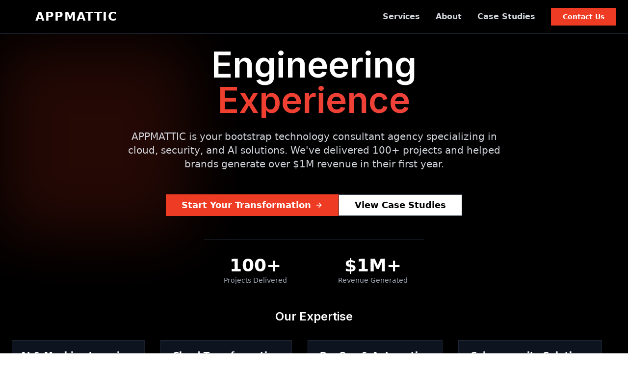

--- FILE ---
content_type: text/html; charset=utf-8
request_url: https://appmattic.com/
body_size: 792
content:
<!DOCTYPE html>
<html lang="en">
 <head>
  <script async="" src="https://accounts.google.com/gsi/client">
  </script>
  <meta charset="utf-8"/>
  <link href="https://qtrypzzcjebvfcihiynt.supabase.co/storage/v1/object/public/base44-prod/public/cdc73b98c_Iconjpeg-01.jpg" rel="icon"/>
  <meta content="width=device-width,initial-scale=1,maximum-scale=1,user-scalable=no,viewport-fit=cover" name="viewport"/>
  <meta content="#000000" name="theme-color"/>
  <meta content="APPMATTIC is your AI-powered partner for digital transformation. We leverage cloud, security, and AI expertise to revamp your online presence, optimize operations, and significantly boost your revenue. Accelerate your business growth with our proven strategies." name="description"/>
  <meta content="yes" name="mobile-web-app-capable"/>
  <meta content="black" name="apple-mobile-web-app-status-bar-style"/>
  <meta content="APPMATTIC" name="apple-mobile-web-app-title"/>
  <link href="https://qtrypzzcjebvfcihiynt.supabase.co/storage/v1/object/public/base44-prod/public/cdc73b98c_Iconjpeg-01.jpg" rel="apple-touch-icon"/>
  <link href="https://appmattic.com/manifest.json" rel="manifest">
   <title>
    APPMATTIC
   </title>
   <script src="https://cdn.tailwindcss.com">
   </script>
   <meta content="website" property="og:type">
    <meta content="https://appmattic.com" property="og:url">
     <meta content="APPMATTIC" property="og:title">
      <meta content="APPMATTIC is your AI-powered partner for digital transformation. We leverage cloud, security, and AI expertise to revamp your online presence, optimize operations, and significantly boost your revenue. Accelerate your business growth with our proven strategies." property="og:description"/>
      <meta content="https://qtrypzzcjebvfcihiynt.supabase.co/storage/v1/render/image/public/base44-prod/public/cdc73b98c_Iconjpeg-01.jpg?width=1200&amp;height=630&amp;resize=contain" property="og:image"/>
      <meta content="summary_large_image" name="twitter:card"/>
      <meta content="https://appmattic.com" name="twitter:url"/>
      <meta content="APPMATTIC" name="twitter:title"/>
      <meta content="APPMATTIC is your AI-powered partner for digital transformation. We leverage cloud, security, and AI expertise to revamp your online presence, optimize operations, and significantly boost your revenue. Accelerate your business growth with our proven strategies." name="twitter:description"/>
      <meta content="https://qtrypzzcjebvfcihiynt.supabase.co/storage/v1/render/image/public/base44-prod/public/cdc73b98c_Iconjpeg-01.jpg?width=1200&amp;height=630&amp;resize=contain" name="twitter:image"/>
      <script defer="defer" src="/static/js/vendors.b2fefa34.js">
      </script>
      <script defer="defer" src="/static/js/main.e5f17a02.js">
      </script>
      <link href="/static/css/vendors.2b28d5da.css" rel="stylesheet"/>
      <link href="/static/css/main.3c8c0780.css" rel="stylesheet"/>
     </meta>
    </meta>
   </meta>
  </link>
  <meta content="APPMATTIC" property="og:site_name"/>
  <link href="https://appmattic.com" rel="canonical"/>
 </head>
 <body>
  <noscript>
   You need to enable JavaScript to run this app.
  </noscript>
  <div id="root">
  </div>
 </body>
</html>


--- FILE ---
content_type: text/css; charset=utf-8
request_url: https://appmattic.com/static/css/main.3c8c0780.css
body_size: 57183
content:
/* WixMadeforText Font Family - All Variants */
@font-face {
  font-family: 'WixMadeforText';
  src: url(/static/media/WixMadeforTextApp-Regular_1048040404.b682f51962b316f3cd85.ttf) format('truetype');
  font-weight: 400;
  font-style: normal;
  font-display: swap;
}

@font-face {
  font-family: 'WixMadeforText';
  src: url(/static/media/WixMadeforTextApp-Italic_3654762839.aee29983d65a238f2a37.ttf) format('truetype');
  font-weight: 400;
  font-style: italic;
  font-display: swap;
}

@font-face {
  font-family: 'WixMadeforText';
  src: url(/static/media/WixMadeforText-Medium.b4ba8f598cc07ff557ce.woff2) format('woff2');
  font-weight: 500;
  font-style: normal;
  font-display: swap;
}

@font-face {
  font-family: 'WixMadeforText';
  src: url(/static/media/WixMadeforText-SemiBold.113c3e50164b8078006b.woff2) format('woff2');
  font-weight: 600;
  font-style: normal;
  font-display: swap;
}

@font-face {
  font-family: 'WixMadeforText';
  src: url(/static/media/WixMadeforTextApp-Bold_2128642432.8ba0193239652ef62203.ttf) format('truetype');
  font-weight: 700;
  font-style: normal;
  font-display: swap;
}

@font-face {
  font-family: 'WixMadeforText';
  src: url(/static/media/WixMadeforTextApp-BoldItalic_2607598812.bbf5e11dd9c3d70c53ff.ttf) format('truetype');
  font-weight: 700;
  font-style: italic;
  font-display: swap;
}

@font-face {
  font-family: 'WixMadeforText';
  src: url(/static/media/WixMadeforTextApp-ExtraBold_3671583625.3ce3867ed6d028d46279.ttf) format('truetype');
  font-weight: 800;
  font-style: normal;
  font-display: swap;
}

@font-face {
  font-family: 'WixMadeforText';
  src: url(/static/media/WixMadeforTextApp-ExtraBoldItalic_1707253935.6a772a7d9a639b43fea3.ttf) format('truetype');
  font-weight: 800;
  font-style: italic;
  font-display: swap;
}

*, ::before, ::after {
  --tw-border-spacing-x: 0;
  --tw-border-spacing-y: 0;
  --tw-translate-x: 0;
  --tw-translate-y: 0;
  --tw-rotate: 0;
  --tw-skew-x: 0;
  --tw-skew-y: 0;
  --tw-scale-x: 1;
  --tw-scale-y: 1;
  --tw-pan-x:  ;
  --tw-pan-y:  ;
  --tw-pinch-zoom:  ;
  --tw-scroll-snap-strictness: proximity;
  --tw-gradient-from-position:  ;
  --tw-gradient-via-position:  ;
  --tw-gradient-to-position:  ;
  --tw-ordinal:  ;
  --tw-slashed-zero:  ;
  --tw-numeric-figure:  ;
  --tw-numeric-spacing:  ;
  --tw-numeric-fraction:  ;
  --tw-ring-inset:  ;
  --tw-ring-offset-width: 0px;
  --tw-ring-offset-color: #fff;
  --tw-ring-color: rgb(59 130 246 / 0.5);
  --tw-ring-offset-shadow: 0 0 #0000;
  --tw-ring-shadow: 0 0 #0000;
  --tw-shadow: 0 0 #0000;
  --tw-shadow-colored: 0 0 #0000;
  --tw-blur:  ;
  --tw-brightness:  ;
  --tw-contrast:  ;
  --tw-grayscale:  ;
  --tw-hue-rotate:  ;
  --tw-invert:  ;
  --tw-saturate:  ;
  --tw-sepia:  ;
  --tw-drop-shadow:  ;
  --tw-backdrop-blur:  ;
  --tw-backdrop-brightness:  ;
  --tw-backdrop-contrast:  ;
  --tw-backdrop-grayscale:  ;
  --tw-backdrop-hue-rotate:  ;
  --tw-backdrop-invert:  ;
  --tw-backdrop-opacity:  ;
  --tw-backdrop-saturate:  ;
  --tw-backdrop-sepia:  ;
  --tw-contain-size:  ;
  --tw-contain-layout:  ;
  --tw-contain-paint:  ;
  --tw-contain-style:  ;
}

::backdrop {
  --tw-border-spacing-x: 0;
  --tw-border-spacing-y: 0;
  --tw-translate-x: 0;
  --tw-translate-y: 0;
  --tw-rotate: 0;
  --tw-skew-x: 0;
  --tw-skew-y: 0;
  --tw-scale-x: 1;
  --tw-scale-y: 1;
  --tw-pan-x:  ;
  --tw-pan-y:  ;
  --tw-pinch-zoom:  ;
  --tw-scroll-snap-strictness: proximity;
  --tw-gradient-from-position:  ;
  --tw-gradient-via-position:  ;
  --tw-gradient-to-position:  ;
  --tw-ordinal:  ;
  --tw-slashed-zero:  ;
  --tw-numeric-figure:  ;
  --tw-numeric-spacing:  ;
  --tw-numeric-fraction:  ;
  --tw-ring-inset:  ;
  --tw-ring-offset-width: 0px;
  --tw-ring-offset-color: #fff;
  --tw-ring-color: rgb(59 130 246 / 0.5);
  --tw-ring-offset-shadow: 0 0 #0000;
  --tw-ring-shadow: 0 0 #0000;
  --tw-shadow: 0 0 #0000;
  --tw-shadow-colored: 0 0 #0000;
  --tw-blur:  ;
  --tw-brightness:  ;
  --tw-contrast:  ;
  --tw-grayscale:  ;
  --tw-hue-rotate:  ;
  --tw-invert:  ;
  --tw-saturate:  ;
  --tw-sepia:  ;
  --tw-drop-shadow:  ;
  --tw-backdrop-blur:  ;
  --tw-backdrop-brightness:  ;
  --tw-backdrop-contrast:  ;
  --tw-backdrop-grayscale:  ;
  --tw-backdrop-hue-rotate:  ;
  --tw-backdrop-invert:  ;
  --tw-backdrop-opacity:  ;
  --tw-backdrop-saturate:  ;
  --tw-backdrop-sepia:  ;
  --tw-contain-size:  ;
  --tw-contain-layout:  ;
  --tw-contain-paint:  ;
  --tw-contain-style:  ;
}

/* ! tailwindcss v3.4.18 | MIT License | https://tailwindcss.com */

/*
1. Prevent padding and border from affecting element width. (https://github.com/mozdevs/cssremedy/issues/4)
2. Allow adding a border to an element by just adding a border-width. (https://github.com/tailwindcss/tailwindcss/pull/116)
*/

*,
::before,
::after {
  box-sizing: border-box; /* 1 */
  border-width: 0; /* 2 */
  border-style: solid; /* 2 */
  border-color: #e5e7eb; /* 2 */
}

::before,
::after {
  --tw-content: '';
}

/*
1. Use a consistent sensible line-height in all browsers.
2. Prevent adjustments of font size after orientation changes in iOS.
3. Use a more readable tab size.
4. Use the user's configured `sans` font-family by default.
5. Use the user's configured `sans` font-feature-settings by default.
6. Use the user's configured `sans` font-variation-settings by default.
7. Disable tap highlights on iOS
*/

html,
:host {
  line-height: 1.5; /* 1 */
  -webkit-text-size-adjust: 100%; /* 2 */ /* 3 */
  tab-size: 4; /* 3 */
  font-family: ui-sans-serif, system-ui, sans-serif, "Apple Color Emoji", "Segoe UI Emoji", "Segoe UI Symbol", "Noto Color Emoji"; /* 4 */
  font-feature-settings: normal; /* 5 */
  font-variation-settings: normal; /* 6 */
  -webkit-tap-highlight-color: transparent; /* 7 */
}

/*
1. Remove the margin in all browsers.
2. Inherit line-height from `html` so users can set them as a class directly on the `html` element.
*/

body {
  margin: 0; /* 1 */
  line-height: inherit; /* 2 */
}

/*
1. Add the correct height in Firefox.
2. Correct the inheritance of border color in Firefox. (https://bugzilla.mozilla.org/show_bug.cgi?id=190655)
3. Ensure horizontal rules are visible by default.
*/

hr {
  height: 0; /* 1 */
  color: inherit; /* 2 */
  border-top-width: 1px; /* 3 */
}

/*
Add the correct text decoration in Chrome, Edge, and Safari.
*/

abbr:where([title]) {
  -webkit-text-decoration: underline dotted;
          text-decoration: underline dotted;
}

/*
Remove the default font size and weight for headings.
*/

h1,
h2,
h3,
h4,
h5,
h6 {
  font-size: inherit;
  font-weight: inherit;
}

/*
Reset links to optimize for opt-in styling instead of opt-out.
*/

a {
  color: inherit;
  text-decoration: inherit;
}

/*
Add the correct font weight in Edge and Safari.
*/

b,
strong {
  font-weight: bolder;
}

/*
1. Use the user's configured `mono` font-family by default.
2. Use the user's configured `mono` font-feature-settings by default.
3. Use the user's configured `mono` font-variation-settings by default.
4. Correct the odd `em` font sizing in all browsers.
*/

code,
kbd,
samp,
pre {
  font-family: ui-monospace, SFMono-Regular, Menlo, Monaco, Consolas, "Liberation Mono", "Courier New", monospace; /* 1 */
  font-feature-settings: normal; /* 2 */
  font-variation-settings: normal; /* 3 */
  font-size: 1em; /* 4 */
}

/*
Add the correct font size in all browsers.
*/

small {
  font-size: 80%;
}

/*
Prevent `sub` and `sup` elements from affecting the line height in all browsers.
*/

sub,
sup {
  font-size: 75%;
  line-height: 0;
  position: relative;
  vertical-align: baseline;
}

sub {
  bottom: -0.25em;
}

sup {
  top: -0.5em;
}

/*
1. Remove text indentation from table contents in Chrome and Safari. (https://bugs.chromium.org/p/chromium/issues/detail?id=999088, https://bugs.webkit.org/show_bug.cgi?id=201297)
2. Correct table border color inheritance in all Chrome and Safari. (https://bugs.chromium.org/p/chromium/issues/detail?id=935729, https://bugs.webkit.org/show_bug.cgi?id=195016)
3. Remove gaps between table borders by default.
*/

table {
  text-indent: 0; /* 1 */
  border-color: inherit; /* 2 */
  border-collapse: collapse; /* 3 */
}

/*
1. Change the font styles in all browsers.
2. Remove the margin in Firefox and Safari.
3. Remove default padding in all browsers.
*/

button,
input,
optgroup,
select,
textarea {
  font-family: inherit; /* 1 */
  font-feature-settings: inherit; /* 1 */
  font-variation-settings: inherit; /* 1 */
  font-size: 100%; /* 1 */
  font-weight: inherit; /* 1 */
  line-height: inherit; /* 1 */
  letter-spacing: inherit; /* 1 */
  color: inherit; /* 1 */
  margin: 0; /* 2 */
  padding: 0; /* 3 */
}

/*
Remove the inheritance of text transform in Edge and Firefox.
*/

button,
select {
  text-transform: none;
}

/*
1. Correct the inability to style clickable types in iOS and Safari.
2. Remove default button styles.
*/

button,
input:where([type='button']),
input:where([type='reset']),
input:where([type='submit']) {
  -webkit-appearance: button; /* 1 */
  background-color: transparent; /* 2 */
  background-image: none; /* 2 */
}

/*
Use the modern Firefox focus style for all focusable elements.
*/

:-moz-focusring {
  outline: auto;
}

/*
Remove the additional `:invalid` styles in Firefox. (https://github.com/mozilla/gecko-dev/blob/2f9eacd9d3d995c937b4251a5557d95d494c9be1/layout/style/res/forms.css#L728-L737)
*/

:-moz-ui-invalid {
  box-shadow: none;
}

/*
Add the correct vertical alignment in Chrome and Firefox.
*/

progress {
  vertical-align: baseline;
}

/*
Correct the cursor style of increment and decrement buttons in Safari.
*/

::-webkit-inner-spin-button,
::-webkit-outer-spin-button {
  height: auto;
}

/*
1. Correct the odd appearance in Chrome and Safari.
2. Correct the outline style in Safari.
*/

[type='search'] {
  -webkit-appearance: textfield; /* 1 */
  outline-offset: -2px; /* 2 */
}

/*
Remove the inner padding in Chrome and Safari on macOS.
*/

::-webkit-search-decoration {
  -webkit-appearance: none;
}

/*
1. Correct the inability to style clickable types in iOS and Safari.
2. Change font properties to `inherit` in Safari.
*/

::-webkit-file-upload-button {
  -webkit-appearance: button; /* 1 */
  font: inherit; /* 2 */
}

/*
Add the correct display in Chrome and Safari.
*/

summary {
  display: list-item;
}

/*
Removes the default spacing and border for appropriate elements.
*/

blockquote,
dl,
dd,
h1,
h2,
h3,
h4,
h5,
h6,
hr,
figure,
p,
pre {
  margin: 0;
}

fieldset {
  margin: 0;
  padding: 0;
}

legend {
  padding: 0;
}

ol,
ul,
menu {
  list-style: none;
  margin: 0;
  padding: 0;
}

/*
Reset default styling for dialogs.
*/

dialog {
  padding: 0;
}

/*
Prevent resizing textareas horizontally by default.
*/

textarea {
  resize: vertical;
}

/*
1. Reset the default placeholder opacity in Firefox. (https://github.com/tailwindlabs/tailwindcss/issues/3300)
2. Set the default placeholder color to the user's configured gray 400 color.
*/

input::placeholder,
textarea::placeholder {
  opacity: 1; /* 1 */
  color: #9ca3af; /* 2 */
}

/*
Set the default cursor for buttons.
*/

button,
[role="button"] {
  cursor: pointer;
}

/*
Make sure disabled buttons don't get the pointer cursor.
*/

:disabled {
  cursor: default;
}

/*
1. Make replaced elements `display: block` by default. (https://github.com/mozdevs/cssremedy/issues/14)
2. Add `vertical-align: middle` to align replaced elements more sensibly by default. (https://github.com/jensimmons/cssremedy/issues/14#issuecomment-634934210)
   This can trigger a poorly considered lint error in some tools but is included by design.
*/

img,
svg,
video,
canvas,
audio,
iframe,
embed,
object {
  display: block; /* 1 */
  vertical-align: middle; /* 2 */
}

/*
Constrain images and videos to the parent width and preserve their intrinsic aspect ratio. (https://github.com/mozdevs/cssremedy/issues/14)
*/

img,
video {
  max-width: 100%;
  height: auto;
}

/* Make elements with the HTML hidden attribute stay hidden by default */

[hidden]:where(:not([hidden="until-found"])) {
  display: none;
}

:root {
    --background: 0 0% 100%;
    --foreground: 240 10% 3.9%;
    --card: 0 0% 100%;
    --card-foreground: 240 10% 3.9%;
    --popover: 0 0% 100%;
    --popover-foreground: 240 10% 3.9%;
    --primary: 240 5.9% 10%;
    --primary-foreground: 0 0% 98%;
    --secondary: 240 4.8% 95.9%;
    --secondary-foreground: 240 5.9% 10%;
    --muted: 240 4.8% 95.9%;
    --muted-foreground: 240 3.8% 46.1%;
    --accent: 240 4.8% 95.9%;
    --accent-foreground: 240 5.9% 10%;
    --destructive: 0 84.2% 60.2%;
    --destructive-foreground: 0 0% 98%;
    --border: 240 5.9% 90%;
    --input: 240 5.9% 90%;
    --ring: 240 10% 3.9%;
    --radius: 0.5rem;
    --chart-1: 12 76% 61%;
    --chart-2: 173 58% 39%;
    --chart-3: 197 37% 24%;
    --chart-4: 43 74% 66%;
    --chart-5: 27 87% 67%;
    --sidebar-background: 0 0% 98%;
    --sidebar-foreground: 240 5.3% 26.1%;
    --sidebar-primary: 240 5.9% 10%;
    --sidebar-primary-foreground: 0 0% 98%;
    --sidebar-accent: 240 4.8% 95.9%;
    --sidebar-accent-foreground: 240 5.9% 10%;
    --sidebar-border: 220 13% 91%;
    --sidebar-ring: 217.2 91.2% 59.8%;
    --workspace-badge: 18 27% 93%;
  }

.dark {
    --background: 240 10% 3.9%;
    --foreground: 0 0% 98%;
    --card: 240 10% 3.9%;
    --card-foreground: 0 0% 98%;
    --popover: 240 10% 3.9%;
    --popover-foreground: 0 0% 98%;
    --primary: 0 0% 98%;
    --primary-foreground: 240 5.9% 10%;
    --secondary: 240 3.7% 15.9%;
    --secondary-foreground: 0 0% 98%;
    --muted: 240 3.7% 15.9%;
    --muted-foreground: 240 5% 64.9%;
    --accent: 240 3.7% 15.9%;
    --accent-foreground: 0 0% 98%;
    --destructive: 0 62.8% 30.6%;
    --destructive-foreground: 0 0% 98%;
    --border: 240 3.7% 15.9%;
    --input: 240 3.7% 15.9%;
    --ring: 240 4.9% 83.9%;
    --chart-1: 220 70% 50%;
    --chart-2: 160 60% 45%;
    --chart-3: 30 80% 55%;
    --chart-4: 280 65% 60%;
    --chart-5: 340 75% 55%;
    --sidebar-background: 240 5.9% 10%;
    --sidebar-foreground: 240 4.8% 95.9%;
    --sidebar-primary: 224.3 76.3% 48%;
    --sidebar-primary-foreground: 0 0% 100%;
    --sidebar-accent: 240 3.7% 15.9%;
    --sidebar-accent-foreground: 240 4.8% 95.9%;
    --sidebar-border: 240 3.7% 15.9%;
    --sidebar-ring: 217.2 91.2% 59.8%;
  }

* {
  border-color: hsl(240 5.9% 90%);
  border-color: hsl(var(--border));
}

body {
  background-color: hsl(0 0% 100%);
  background-color: hsl(var(--background));
  color: hsl(240 10% 3.9%);
  color: hsl(var(--foreground));
}
.container {
  width: 100%;
  margin-right: auto;
  margin-left: auto;
  padding-right: 2rem;
  padding-left: 2rem;
}
@media (min-width: 1400px) {
  .container {
    max-width: 1400px;
  }
}
.sr-only {
  position: absolute;
  width: 1px;
  height: 1px;
  padding: 0;
  margin: -1px;
  overflow: hidden;
  clip: rect(0, 0, 0, 0);
  white-space: nowrap;
  border-width: 0;
}
.pointer-events-none {
  pointer-events: none;
}
.pointer-events-auto {
  pointer-events: auto;
}
.\!visible {
  visibility: visible !important;
}
.visible {
  visibility: visible;
}
.invisible {
  visibility: hidden;
}
.collapse {
  visibility: collapse;
}
.static {
  position: static;
}
.fixed {
  position: fixed;
}
.absolute {
  position: absolute;
}
.relative {
  position: relative;
}
.sticky {
  position: -webkit-sticky;
  position: sticky;
}
.-inset-0\.5 {
  inset: -0.125rem;
}
.-inset-1 {
  inset: -0.25rem;
}
.inset-0 {
  inset: 0px;
}
.inset-x-0 {
  left: 0px;
  right: 0px;
}
.inset-x-2 {
  left: 0.5rem;
  right: 0.5rem;
}
.inset-y-0 {
  top: 0px;
  bottom: 0px;
}
.-bottom-1 {
  bottom: -0.25rem;
}
.-bottom-12 {
  bottom: -3rem;
}
.-bottom-2\.5 {
  bottom: -0.625rem;
}
.-bottom-24 {
  bottom: -6rem;
}
.-left-12 {
  left: -3rem;
}
.-left-20 {
  left: -5rem;
}
.-right-1 {
  right: -0.25rem;
}
.-right-1\.5 {
  right: -0.375rem;
}
.-right-12 {
  right: -3rem;
}
.-right-2 {
  right: -0.5rem;
}
.-right-3 {
  right: -0.75rem;
}
.-right-8 {
  right: -2rem;
}
.-right-\[100\%\] {
  right: -100%;
}
.-right-\[100px\] {
  right: -100px;
}
.-right-\[10px\] {
  right: -10px;
}
.-right-\[7px\] {
  right: -7px;
}
.-top-0\.5 {
  top: -0.125rem;
}
.-top-1 {
  top: -0.25rem;
}
.-top-1\.5 {
  top: -0.375rem;
}
.-top-12 {
  top: -3rem;
}
.-top-2 {
  top: -0.5rem;
}
.-top-3 {
  top: -0.75rem;
}
.-top-40 {
  top: -10rem;
}
.-top-8 {
  top: -2rem;
}
.-top-\[10px\] {
  top: -10px;
}
.-top-\[26px\] {
  top: -26px;
}
.-top-px {
  top: -1px;
}
.bottom-0 {
  bottom: 0px;
}
.bottom-1 {
  bottom: 0.25rem;
}
.bottom-16 {
  bottom: 4rem;
}
.bottom-2 {
  bottom: 0.5rem;
}
.bottom-2\.5 {
  bottom: 0.625rem;
}
.bottom-24 {
  bottom: 6rem;
}
.bottom-3 {
  bottom: 0.75rem;
}
.bottom-4 {
  bottom: 1rem;
}
.bottom-6 {
  bottom: 1.5rem;
}
.bottom-8 {
  bottom: 2rem;
}
.bottom-\[-100\%\] {
  bottom: -100%;
}
.bottom-\[-10px\] {
  bottom: -10px;
}
.bottom-\[44px\] {
  bottom: 44px;
}
.bottom-\[50px\] {
  bottom: 50px;
}
.bottom-\[6px\] {
  bottom: 6px;
}
.bottom-full {
  bottom: 100%;
}
.left-0 {
  left: 0px;
}
.left-1 {
  left: 0.25rem;
}
.left-1\/2 {
  left: 50%;
}
.left-1\/4 {
  left: 25%;
}
.left-2 {
  left: 0.5rem;
}
.left-2\.5 {
  left: 0.625rem;
}
.left-3 {
  left: 0.75rem;
}
.left-4 {
  left: 1rem;
}
.left-6 {
  left: 1.5rem;
}
.left-\[-2px\] {
  left: -2px;
}
.left-\[-5px\] {
  left: -5px;
}
.left-\[10px\] {
  left: 10px;
}
.left-\[11px\] {
  left: 11px;
}
.left-\[120\%\] {
  left: 120%;
}
.left-\[50\%\] {
  left: 50%;
}
.left-\[calc\(50\%-11rem\)\] {
  left: calc(50% - 11rem);
}
.left-full {
  left: 100%;
}
.right-0 {
  right: 0px;
}
.right-1 {
  right: 0.25rem;
}
.right-2 {
  right: 0.5rem;
}
.right-2\.5 {
  right: 0.625rem;
}
.right-3 {
  right: 0.75rem;
}
.right-4 {
  right: 1rem;
}
.right-6 {
  right: 1.5rem;
}
.right-8 {
  right: 2rem;
}
.right-9 {
  right: 2.25rem;
}
.right-\[-5px\] {
  right: -5px;
}
.right-full {
  right: 100%;
}
.top-0 {
  top: 0px;
}
.top-1 {
  top: 0.25rem;
}
.top-1\.5 {
  top: 0.375rem;
}
.top-1\/2 {
  top: 50%;
}
.top-2 {
  top: 0.5rem;
}
.top-2\.5 {
  top: 0.625rem;
}
.top-3 {
  top: 0.75rem;
}
.top-3\.5 {
  top: 0.875rem;
}
.top-4 {
  top: 1rem;
}
.top-5 {
  top: 1.25rem;
}
.top-6 {
  top: 1.5rem;
}
.top-\[-50px\] {
  top: -50px;
}
.top-\[-5px\] {
  top: -5px;
}
.top-\[-6px\] {
  top: -6px;
}
.top-\[1px\] {
  top: 1px;
}
.top-\[50\%\] {
  top: 50%;
}
.top-\[60\%\] {
  top: 60%;
}
.top-\[65\%\] {
  top: 65%;
}
.top-full {
  top: 100%;
}
.isolate {
  isolation: isolate;
}
.-z-10 {
  z-index: -10;
}
.z-0 {
  z-index: 0;
}
.z-10 {
  z-index: 10;
}
.z-20 {
  z-index: 20;
}
.z-30 {
  z-index: 30;
}
.z-40 {
  z-index: 40;
}
.z-50 {
  z-index: 50;
}
.z-\[10000\] {
  z-index: 10000;
}
.z-\[1000\] {
  z-index: 1000;
}
.z-\[10020\] {
  z-index: 10020;
}
.z-\[10025\] {
  z-index: 10025;
}
.z-\[100\] {
  z-index: 100;
}
.z-\[1\] {
  z-index: 1;
}
.z-\[51\] {
  z-index: 51;
}
.z-\[9999\] {
  z-index: 9999;
}
.order-1 {
  order: 1;
}
.order-2 {
  order: 2;
}
.col-span-1 {
  grid-column: span 1 / span 1;
}
.col-span-10 {
  grid-column: span 10 / span 10;
}
.col-span-2 {
  grid-column: span 2 / span 2;
}
.col-span-3 {
  grid-column: span 3 / span 3;
}
.col-span-4 {
  grid-column: span 4 / span 4;
}
.col-span-5 {
  grid-column: span 5 / span 5;
}
.col-span-6 {
  grid-column: span 6 / span 6;
}
.col-span-7 {
  grid-column: span 7 / span 7;
}
.col-span-8 {
  grid-column: span 8 / span 8;
}
.col-span-9 {
  grid-column: span 9 / span 9;
}
.col-span-full {
  grid-column: 1 / -1;
}
.m-0 {
  margin: 0px;
}
.m-1 {
  margin: 0.25rem;
}
.m-2 {
  margin: 0.5rem;
}
.m-4 {
  margin: 1rem;
}
.-mx-1 {
  margin-left: -0.25rem;
  margin-right: -0.25rem;
}
.-mx-3 {
  margin-left: -0.75rem;
  margin-right: -0.75rem;
}
.-mx-4 {
  margin-left: -1rem;
  margin-right: -1rem;
}
.-mx-6 {
  margin-left: -1.5rem;
  margin-right: -1.5rem;
}
.-my-1 {
  margin-top: -0.25rem;
  margin-bottom: -0.25rem;
}
.mx-0\.5 {
  margin-left: 0.125rem;
  margin-right: 0.125rem;
}
.mx-1 {
  margin-left: 0.25rem;
  margin-right: 0.25rem;
}
.mx-2 {
  margin-left: 0.5rem;
  margin-right: 0.5rem;
}
.mx-3 {
  margin-left: 0.75rem;
  margin-right: 0.75rem;
}
.mx-3\.5 {
  margin-left: 0.875rem;
  margin-right: 0.875rem;
}
.mx-4 {
  margin-left: 1rem;
  margin-right: 1rem;
}
.mx-5 {
  margin-left: 1.25rem;
  margin-right: 1.25rem;
}
.mx-6 {
  margin-left: 1.5rem;
  margin-right: 1.5rem;
}
.mx-\[20px\] {
  margin-left: 20px;
  margin-right: 20px;
}
.mx-auto {
  margin-left: auto;
  margin-right: auto;
}
.my-0 {
  margin-top: 0px;
  margin-bottom: 0px;
}
.my-0\.5 {
  margin-top: 0.125rem;
  margin-bottom: 0.125rem;
}
.my-1 {
  margin-top: 0.25rem;
  margin-bottom: 0.25rem;
}
.my-10 {
  margin-top: 2.5rem;
  margin-bottom: 2.5rem;
}
.my-2 {
  margin-top: 0.5rem;
  margin-bottom: 0.5rem;
}
.my-3 {
  margin-top: 0.75rem;
  margin-bottom: 0.75rem;
}
.my-4 {
  margin-top: 1rem;
  margin-bottom: 1rem;
}
.my-5 {
  margin-top: 1.25rem;
  margin-bottom: 1.25rem;
}
.my-6 {
  margin-top: 1.5rem;
  margin-bottom: 1.5rem;
}
.\!mt-3 {
  margin-top: 0.75rem !important;
}
.-mb-1 {
  margin-bottom: -0.25rem;
}
.-mb-2 {
  margin-bottom: -0.5rem;
}
.-mb-3 {
  margin-bottom: -0.75rem;
}
.-mb-4 {
  margin-bottom: -1rem;
}
.-mb-6 {
  margin-bottom: -1.5rem;
}
.-ml-1 {
  margin-left: -0.25rem;
}
.-ml-1\.5 {
  margin-left: -0.375rem;
}
.-ml-4 {
  margin-left: -1rem;
}
.-mr-2 {
  margin-right: -0.5rem;
}
.-mt-1 {
  margin-top: -0.25rem;
}
.-mt-2 {
  margin-top: -0.5rem;
}
.-mt-4 {
  margin-top: -1rem;
}
.-mt-\[6px\] {
  margin-top: -6px;
}
.mb-0 {
  margin-bottom: 0px;
}
.mb-0\.5 {
  margin-bottom: 0.125rem;
}
.mb-1 {
  margin-bottom: 0.25rem;
}
.mb-1\.5 {
  margin-bottom: 0.375rem;
}
.mb-10 {
  margin-bottom: 2.5rem;
}
.mb-11 {
  margin-bottom: 2.75rem;
}
.mb-12 {
  margin-bottom: 3rem;
}
.mb-14 {
  margin-bottom: 3.5rem;
}
.mb-16 {
  margin-bottom: 4rem;
}
.mb-2 {
  margin-bottom: 0.5rem;
}
.mb-3 {
  margin-bottom: 0.75rem;
}
.mb-4 {
  margin-bottom: 1rem;
}
.mb-5 {
  margin-bottom: 1.25rem;
}
.mb-6 {
  margin-bottom: 1.5rem;
}
.mb-8 {
  margin-bottom: 2rem;
}
.mb-\[-16px\] {
  margin-bottom: -16px;
}
.mb-\[-3px\] {
  margin-bottom: -3px;
}
.mb-\[-6px\] {
  margin-bottom: -6px;
}
.mb-\[12px\] {
  margin-bottom: 12px;
}
.mb-\[32px\] {
  margin-bottom: 32px;
}
.mb-\[8px\] {
  margin-bottom: 8px;
}
.me-2 {
  -webkit-margin-end: 0.5rem;
          margin-inline-end: 0.5rem;
}
.ml-0 {
  margin-left: 0px;
}
.ml-0\.5 {
  margin-left: 0.125rem;
}
.ml-1 {
  margin-left: 0.25rem;
}
.ml-1\.5 {
  margin-left: 0.375rem;
}
.ml-10 {
  margin-left: 2.5rem;
}
.ml-2 {
  margin-left: 0.5rem;
}
.ml-3 {
  margin-left: 0.75rem;
}
.ml-4 {
  margin-left: 1rem;
}
.ml-6 {
  margin-left: 1.5rem;
}
.ml-7 {
  margin-left: 1.75rem;
}
.ml-\[-8px\] {
  margin-left: -8px;
}
.ml-\[11px\] {
  margin-left: 11px;
}
.ml-\[1px\] {
  margin-left: 1px;
}
.ml-\[2px\] {
  margin-left: 2px;
}
.ml-\[40px\] {
  margin-left: 40px;
}
.ml-\[52px\] {
  margin-left: 52px;
}
.ml-\[8px\] {
  margin-left: 8px;
}
.ml-auto {
  margin-left: auto;
}
.mr-0 {
  margin-right: 0px;
}
.mr-0\.5 {
  margin-right: 0.125rem;
}
.mr-1 {
  margin-right: 0.25rem;
}
.mr-1\.5 {
  margin-right: 0.375rem;
}
.mr-2 {
  margin-right: 0.5rem;
}
.mr-3 {
  margin-right: 0.75rem;
}
.mr-4 {
  margin-right: 1rem;
}
.mr-auto {
  margin-right: auto;
}
.mt-0 {
  margin-top: 0px;
}
.mt-0\.5 {
  margin-top: 0.125rem;
}
.mt-1 {
  margin-top: 0.25rem;
}
.mt-1\.5 {
  margin-top: 0.375rem;
}
.mt-12 {
  margin-top: 3rem;
}
.mt-16 {
  margin-top: 4rem;
}
.mt-2 {
  margin-top: 0.5rem;
}
.mt-3 {
  margin-top: 0.75rem;
}
.mt-4 {
  margin-top: 1rem;
}
.mt-5 {
  margin-top: 1.25rem;
}
.mt-6 {
  margin-top: 1.5rem;
}
.mt-8 {
  margin-top: 2rem;
}
.mt-\[32px\] {
  margin-top: 32px;
}
.mt-\[42px\] {
  margin-top: 42px;
}
.mt-auto {
  margin-top: auto;
}
.mt-px {
  margin-top: 1px;
}
.box-border {
  box-sizing: border-box;
}
.line-clamp-1 {
  overflow: hidden;
  display: -webkit-box;
  -webkit-box-orient: vertical;
  -webkit-line-clamp: 1;
}
.line-clamp-2 {
  overflow: hidden;
  display: -webkit-box;
  -webkit-box-orient: vertical;
  -webkit-line-clamp: 2;
}
.line-clamp-3 {
  overflow: hidden;
  display: -webkit-box;
  -webkit-box-orient: vertical;
  -webkit-line-clamp: 3;
}
.line-clamp-4 {
  overflow: hidden;
  display: -webkit-box;
  -webkit-box-orient: vertical;
  -webkit-line-clamp: 4;
}
.line-clamp-5 {
  overflow: hidden;
  display: -webkit-box;
  -webkit-box-orient: vertical;
  -webkit-line-clamp: 5;
}
.line-clamp-6 {
  overflow: hidden;
  display: -webkit-box;
  -webkit-box-orient: vertical;
  -webkit-line-clamp: 6;
}
.block {
  display: block;
}
.inline-block {
  display: inline-block;
}
.\!inline {
  display: inline !important;
}
.inline {
  display: inline;
}
.flex {
  display: flex;
}
.inline-flex {
  display: inline-flex;
}
.\!table {
  display: table !important;
}
.table {
  display: table;
}
.grid {
  display: grid;
}
.contents {
  display: contents;
}
.\!hidden {
  display: none !important;
}
.hidden {
  display: none;
}
.aspect-\[1\/2\] {
  aspect-ratio: 1/2;
}
.aspect-\[1\/4\] {
  aspect-ratio: 1/4;
}
.aspect-\[1155\/678\] {
  aspect-ratio: 1155/678;
}
.aspect-\[16\/10\] {
  aspect-ratio: 16/10;
}
.aspect-\[2\/3\] {
  aspect-ratio: 2/3;
}
.aspect-\[3\/2\] {
  aspect-ratio: 3/2;
}
.aspect-\[3\/4\] {
  aspect-ratio: 3/4;
}
.aspect-\[4\/1\] {
  aspect-ratio: 4/1;
}
.aspect-\[4\/3\] {
  aspect-ratio: 4/3;
}
.aspect-auto {
  aspect-ratio: auto;
}
.aspect-square {
  aspect-ratio: 1 / 1;
}
.aspect-video {
  aspect-ratio: 16 / 9;
}
.size-10 {
  width: 2.5rem;
  height: 2.5rem;
}
.size-2 {
  width: 0.5rem;
  height: 0.5rem;
}
.size-3 {
  width: 0.75rem;
  height: 0.75rem;
}
.size-4 {
  width: 1rem;
  height: 1rem;
}
.size-5 {
  width: 1.25rem;
  height: 1.25rem;
}
.size-6 {
  width: 1.5rem;
  height: 1.5rem;
}
.size-7 {
  width: 1.75rem;
  height: 1.75rem;
}
.size-\[18px\] {
  width: 18px;
  height: 18px;
}
.size-full {
  width: 100%;
  height: 100%;
}
.\!h-auto {
  height: auto !important;
}
.h-0 {
  height: 0px;
}
.h-0\.5 {
  height: 0.125rem;
}
.h-1 {
  height: 0.25rem;
}
.h-1\.5 {
  height: 0.375rem;
}
.h-10 {
  height: 2.5rem;
}
.h-11 {
  height: 2.75rem;
}
.h-12 {
  height: 3rem;
}
.h-14 {
  height: 3.5rem;
}
.h-16 {
  height: 4rem;
}
.h-2 {
  height: 0.5rem;
}
.h-2\.5 {
  height: 0.625rem;
}
.h-2\/3 {
  height: 66.666667%;
}
.h-20 {
  height: 5rem;
}
.h-24 {
  height: 6rem;
}
.h-3 {
  height: 0.75rem;
}
.h-3\.5 {
  height: 0.875rem;
}
.h-32 {
  height: 8rem;
}
.h-36 {
  height: 9rem;
}
.h-4 {
  height: 1rem;
}
.h-40 {
  height: 10rem;
}
.h-48 {
  height: 12rem;
}
.h-5 {
  height: 1.25rem;
}
.h-6 {
  height: 1.5rem;
}
.h-64 {
  height: 16rem;
}
.h-7 {
  height: 1.75rem;
}
.h-72 {
  height: 18rem;
}
.h-8 {
  height: 2rem;
}
.h-9 {
  height: 2.25rem;
}
.h-96 {
  height: 24rem;
}
.h-\[1\.1em\] {
  height: 1.1em;
}
.h-\[1\.5em\] {
  height: 1.5em;
}
.h-\[100\%\] {
  height: 100%;
}
.h-\[1000px\] {
  height: 1000px;
}
.h-\[100dvh\] {
  height: 100dvh;
}
.h-\[100px\] {
  height: 100px;
}
.h-\[10px\] {
  height: 10px;
}
.h-\[10vh\] {
  height: 10vh;
}
.h-\[111px\] {
  height: 111px;
}
.h-\[120\%\] {
  height: 120%;
}
.h-\[120px\] {
  height: 120px;
}
.h-\[124px\] {
  height: 124px;
}
.h-\[14px\] {
  height: 14px;
}
.h-\[150\%\] {
  height: 150%;
}
.h-\[150px\] {
  height: 150px;
}
.h-\[15px\] {
  height: 15px;
}
.h-\[15vh\] {
  height: 15vh;
}
.h-\[16px\] {
  height: 16px;
}
.h-\[180px\] {
  height: 180px;
}
.h-\[18px\] {
  height: 18px;
}
.h-\[1em\] {
  height: 1em;
}
.h-\[1px\] {
  height: 1px;
}
.h-\[200px\] {
  height: 200px;
}
.h-\[205px\] {
  height: 205px;
}
.h-\[20vh\] {
  height: 20vh;
}
.h-\[24px\] {
  height: 24px;
}
.h-\[250px\] {
  height: 250px;
}
.h-\[25vh\] {
  height: 25vh;
}
.h-\[260px\] {
  height: 260px;
}
.h-\[28px\] {
  height: 28px;
}
.h-\[2px\] {
  height: 2px;
}
.h-\[300px\] {
  height: 300px;
}
.h-\[30px\] {
  height: 30px;
}
.h-\[30vh\] {
  height: 30vh;
}
.h-\[32px\] {
  height: 32px;
}
.h-\[350px\] {
  height: 350px;
}
.h-\[35vh\] {
  height: 35vh;
}
.h-\[36px\] {
  height: 36px;
}
.h-\[38px\] {
  height: 38px;
}
.h-\[400px\] {
  height: 400px;
}
.h-\[40px\] {
  height: 40px;
}
.h-\[40rem\] {
  height: 40rem;
}
.h-\[40vh\] {
  height: 40vh;
}
.h-\[42px\] {
  height: 42px;
}
.h-\[44px\] {
  height: 44px;
}
.h-\[450px\] {
  height: 450px;
}
.h-\[45vh\] {
  height: 45vh;
}
.h-\[480px\] {
  height: 480px;
}
.h-\[48px\] {
  height: 48px;
}
.h-\[500px\] {
  height: 500px;
}
.h-\[50px\] {
  height: 50px;
}
.h-\[50vh\] {
  height: 50vh;
}
.h-\[550px\] {
  height: 550px;
}
.h-\[55vh\] {
  height: 55vh;
}
.h-\[564px\] {
  height: 564px;
}
.h-\[59px\] {
  height: 59px;
}
.h-\[600px\] {
  height: 600px;
}
.h-\[60px\] {
  height: 60px;
}
.h-\[60vh\] {
  height: 60vh;
}
.h-\[64px\] {
  height: 64px;
}
.h-\[650px\] {
  height: 650px;
}
.h-\[65vh\] {
  height: 65vh;
}
.h-\[667px\] {
  height: 667px;
}
.h-\[66px\] {
  height: 66px;
}
.h-\[700px\] {
  height: 700px;
}
.h-\[70vh\] {
  height: 70vh;
}
.h-\[72px\] {
  height: 72px;
}
.h-\[750px\] {
  height: 750px;
}
.h-\[75vh\] {
  height: 75vh;
}
.h-\[76px\] {
  height: 76px;
}
.h-\[80\%\] {
  height: 80%;
}
.h-\[800px\] {
  height: 800px;
}
.h-\[80px\] {
  height: 80px;
}
.h-\[80vh\] {
  height: 80vh;
}
.h-\[850px\] {
  height: 850px;
}
.h-\[85vh\] {
  height: 85vh;
}
.h-\[90\%\] {
  height: 90%;
}
.h-\[900px\] {
  height: 900px;
}
.h-\[90vh\] {
  height: 90vh;
}
.h-\[95\%\] {
  height: 95%;
}
.h-\[950px\] {
  height: 950px;
}
.h-\[95vh\] {
  height: 95vh;
}
.h-\[calc\(100dvh-96px\)\] {
  height: calc(100dvh - 96px);
}
.h-\[calc\(100vh-12rem\)\] {
  height: calc(100vh - 12rem);
}
.h-\[calc\(100vh-16rem\)\] {
  height: calc(100vh - 16rem);
}
.h-\[calc\(100vh-4rem\)\] {
  height: calc(100vh - 4rem);
}
.h-\[calc\(100vh-7rem\)\] {
  height: calc(100vh - 7rem);
}
.h-\[var\(--radix-navigation-menu-viewport-height\)\] {
  height: var(--radix-navigation-menu-viewport-height);
}
.h-\[var\(--radix-select-trigger-height\)\] {
  height: var(--radix-select-trigger-height);
}
.h-auto {
  height: auto;
}
.h-fit {
  height: -webkit-fit-content;
  height: fit-content;
}
.h-full {
  height: 100%;
}
.h-px {
  height: 1px;
}
.h-screen {
  height: 100vh;
}
.h-svh {
  height: 100svh;
}
.max-h-0 {
  max-height: 0px;
}
.max-h-10 {
  max-height: 2.5rem;
}
.max-h-20 {
  max-height: 5rem;
}
.max-h-32 {
  max-height: 8rem;
}
.max-h-40 {
  max-height: 10rem;
}
.max-h-48 {
  max-height: 12rem;
}
.max-h-60 {
  max-height: 15rem;
}
.max-h-64 {
  max-height: 16rem;
}
.max-h-96 {
  max-height: 24rem;
}
.max-h-\[1000px\] {
  max-height: 1000px;
}
.max-h-\[100px\] {
  max-height: 100px;
}
.max-h-\[100vh\] {
  max-height: 100vh;
}
.max-h-\[10vh\] {
  max-height: 10vh;
}
.max-h-\[120px\] {
  max-height: 120px;
}
.max-h-\[150px\] {
  max-height: 150px;
}
.max-h-\[15vh\] {
  max-height: 15vh;
}
.max-h-\[200px\] {
  max-height: 200px;
}
.max-h-\[20vh\] {
  max-height: 20vh;
}
.max-h-\[250px\] {
  max-height: 250px;
}
.max-h-\[25vh\] {
  max-height: 25vh;
}
.max-h-\[264px\] {
  max-height: 264px;
}
.max-h-\[300px\] {
  max-height: 300px;
}
.max-h-\[30vh\] {
  max-height: 30vh;
}
.max-h-\[350px\] {
  max-height: 350px;
}
.max-h-\[35vh\] {
  max-height: 35vh;
}
.max-h-\[360px\] {
  max-height: 360px;
}
.max-h-\[400px\] {
  max-height: 400px;
}
.max-h-\[40vh\] {
  max-height: 40vh;
}
.max-h-\[450px\] {
  max-height: 450px;
}
.max-h-\[45vh\] {
  max-height: 45vh;
}
.max-h-\[500px\] {
  max-height: 500px;
}
.max-h-\[50vh\] {
  max-height: 50vh;
}
.max-h-\[550px\] {
  max-height: 550px;
}
.max-h-\[55vh\] {
  max-height: 55vh;
}
.max-h-\[600px\] {
  max-height: 600px;
}
.max-h-\[60vh\] {
  max-height: 60vh;
}
.max-h-\[650px\] {
  max-height: 650px;
}
.max-h-\[65vh\] {
  max-height: 65vh;
}
.max-h-\[700px\] {
  max-height: 700px;
}
.max-h-\[70vh\] {
  max-height: 70vh;
}
.max-h-\[750px\] {
  max-height: 750px;
}
.max-h-\[75vh\] {
  max-height: 75vh;
}
.max-h-\[800px\] {
  max-height: 800px;
}
.max-h-\[80vh\] {
  max-height: 80vh;
}
.max-h-\[850px\] {
  max-height: 850px;
}
.max-h-\[85vh\] {
  max-height: 85vh;
}
.max-h-\[900px\] {
  max-height: 900px;
}
.max-h-\[90vh\] {
  max-height: 90vh;
}
.max-h-\[950px\] {
  max-height: 950px;
}
.max-h-\[95vh\] {
  max-height: 95vh;
}
.max-h-\[960px\] {
  max-height: 960px;
}
.max-h-full {
  max-height: 100%;
}
.max-h-none {
  max-height: none;
}
.max-h-screen {
  max-height: 100vh;
}
.min-h-0 {
  min-height: 0px;
}
.min-h-3 {
  min-height: 0.75rem;
}
.min-h-4 {
  min-height: 1rem;
}
.min-h-64 {
  min-height: 16rem;
}
.min-h-\[100dvh\] {
  min-height: 100dvh;
}
.min-h-\[100px\] {
  min-height: 100px;
}
.min-h-\[120px\] {
  min-height: 120px;
}
.min-h-\[160px\] {
  min-height: 160px;
}
.min-h-\[170px\] {
  min-height: 170px;
}
.min-h-\[200px\] {
  min-height: 200px;
}
.min-h-\[24px\] {
  min-height: 24px;
}
.min-h-\[250px\] {
  min-height: 250px;
}
.min-h-\[28px\] {
  min-height: 28px;
}
.min-h-\[300px\] {
  min-height: 300px;
}
.min-h-\[32px\] {
  min-height: 32px;
}
.min-h-\[350px\] {
  min-height: 350px;
}
.min-h-\[400px\] {
  min-height: 400px;
}
.min-h-\[40px\] {
  min-height: 40px;
}
.min-h-\[44px\] {
  min-height: 44px;
}
.min-h-\[480px\] {
  min-height: 480px;
}
.min-h-\[500px\] {
  min-height: 500px;
}
.min-h-\[56px\] {
  min-height: 56px;
}
.min-h-\[600px\] {
  min-height: 600px;
}
.min-h-\[60px\] {
  min-height: 60px;
}
.min-h-\[60vh\] {
  min-height: 60vh;
}
.min-h-\[650px\] {
  min-height: 650px;
}
.min-h-\[80px\] {
  min-height: 80px;
}
.min-h-fit {
  min-height: -webkit-fit-content;
  min-height: fit-content;
}
.min-h-full {
  min-height: 100%;
}
.min-h-screen {
  min-height: 100vh;
}
.min-h-svh {
  min-height: 100svh;
}
.w-0 {
  width: 0px;
}
.w-0\.5 {
  width: 0.125rem;
}
.w-1 {
  width: 0.25rem;
}
.w-1\.5 {
  width: 0.375rem;
}
.w-1\/2 {
  width: 50%;
}
.w-1\/3 {
  width: 33.333333%;
}
.w-10 {
  width: 2.5rem;
}
.w-11 {
  width: 2.75rem;
}
.w-11\/12 {
  width: 91.666667%;
}
.w-12 {
  width: 3rem;
}
.w-14 {
  width: 3.5rem;
}
.w-16 {
  width: 4rem;
}
.w-2 {
  width: 0.5rem;
}
.w-2\.5 {
  width: 0.625rem;
}
.w-2\/3 {
  width: 66.666667%;
}
.w-20 {
  width: 5rem;
}
.w-24 {
  width: 6rem;
}
.w-28 {
  width: 7rem;
}
.w-3 {
  width: 0.75rem;
}
.w-3\.5 {
  width: 0.875rem;
}
.w-3\/4 {
  width: 75%;
}
.w-32 {
  width: 8rem;
}
.w-36 {
  width: 9rem;
}
.w-4 {
  width: 1rem;
}
.w-4\/5 {
  width: 80%;
}
.w-4\/6 {
  width: 66.666667%;
}
.w-40 {
  width: 10rem;
}
.w-44 {
  width: 11rem;
}
.w-48 {
  width: 12rem;
}
.w-5 {
  width: 1.25rem;
}
.w-5\/6 {
  width: 83.333333%;
}
.w-52 {
  width: 13rem;
}
.w-56 {
  width: 14rem;
}
.w-6 {
  width: 1.5rem;
}
.w-64 {
  width: 16rem;
}
.w-7 {
  width: 1.75rem;
}
.w-72 {
  width: 18rem;
}
.w-8 {
  width: 2rem;
}
.w-80 {
  width: 20rem;
}
.w-9 {
  width: 2.25rem;
}
.w-\[--sidebar-width\] {
  width: var(--sidebar-width);
}
.w-\[0\.5em\] {
  width: 0.5em;
}
.w-\[100\%\] {
  width: 100%;
}
.w-\[1000px\] {
  width: 1000px;
}
.w-\[100px\] {
  width: 100px;
}
.w-\[100vw\] {
  width: 100vw;
}
.w-\[10px\] {
  width: 10px;
}
.w-\[10vw\] {
  width: 10vw;
}
.w-\[114px\] {
  width: 114px;
}
.w-\[120px\] {
  width: 120px;
}
.w-\[14px\] {
  width: 14px;
}
.w-\[150px\] {
  width: 150px;
}
.w-\[159px\] {
  width: 159px;
}
.w-\[15vw\] {
  width: 15vw;
}
.w-\[160px\] {
  width: 160px;
}
.w-\[16px\] {
  width: 16px;
}
.w-\[170px\] {
  width: 170px;
}
.w-\[171px\] {
  width: 171px;
}
.w-\[180px\] {
  width: 180px;
}
.w-\[18px\] {
  width: 18px;
}
.w-\[196px\] {
  width: 196px;
}
.w-\[1px\] {
  width: 1px;
}
.w-\[200\%\] {
  width: 200%;
}
.w-\[200px\] {
  width: 200px;
}
.w-\[20vw\] {
  width: 20vw;
}
.w-\[220px\] {
  width: 220px;
}
.w-\[240px\] {
  width: 240px;
}
.w-\[24px\] {
  width: 24px;
}
.w-\[250px\] {
  width: 250px;
}
.w-\[25vw\] {
  width: 25vw;
}
.w-\[265px\] {
  width: 265px;
}
.w-\[270px\] {
  width: 270px;
}
.w-\[280px\] {
  width: 280px;
}
.w-\[28px\] {
  width: 28px;
}
.w-\[2px\] {
  width: 2px;
}
.w-\[300px\] {
  width: 300px;
}
.w-\[30px\] {
  width: 30px;
}
.w-\[30vw\] {
  width: 30vw;
}
.w-\[320px\] {
  width: 320px;
}
.w-\[32px\] {
  width: 32px;
}
.w-\[350px\] {
  width: 350px;
}
.w-\[35vw\] {
  width: 35vw;
}
.w-\[36\.125rem\] {
  width: 36.125rem;
}
.w-\[36px\] {
  width: 36px;
}
.w-\[375px\] {
  width: 375px;
}
.w-\[380px\] {
  width: 380px;
}
.w-\[384px\] {
  width: 384px;
}
.w-\[38px\] {
  width: 38px;
}
.w-\[400px\] {
  width: 400px;
}
.w-\[40vw\] {
  width: 40vw;
}
.w-\[42px\] {
  width: 42px;
}
.w-\[440px\] {
  width: 440px;
}
.w-\[450px\] {
  width: 450px;
}
.w-\[45vw\] {
  width: 45vw;
}
.w-\[48px\] {
  width: 48px;
}
.w-\[50\%\] {
  width: 50%;
}
.w-\[500px\] {
  width: 500px;
}
.w-\[50px\] {
  width: 50px;
}
.w-\[50vw\] {
  width: 50vw;
}
.w-\[550px\] {
  width: 550px;
}
.w-\[55vw\] {
  width: 55vw;
}
.w-\[600px\] {
  width: 600px;
}
.w-\[60rem\] {
  width: 60rem;
}
.w-\[60vw\] {
  width: 60vw;
}
.w-\[634px\] {
  width: 634px;
}
.w-\[640px\] {
  width: 640px;
}
.w-\[650px\] {
  width: 650px;
}
.w-\[65vw\] {
  width: 65vw;
}
.w-\[700px\] {
  width: 700px;
}
.w-\[70vw\] {
  width: 70vw;
}
.w-\[72px\] {
  width: 72px;
}
.w-\[750px\] {
  width: 750px;
}
.w-\[75vw\] {
  width: 75vw;
}
.w-\[7px\] {
  width: 7px;
}
.w-\[80\%\] {
  width: 80%;
}
.w-\[800px\] {
  width: 800px;
}
.w-\[80px\] {
  width: 80px;
}
.w-\[80vw\] {
  width: 80vw;
}
.w-\[850px\] {
  width: 850px;
}
.w-\[85vw\] {
  width: 85vw;
}
.w-\[90\%\] {
  width: 90%;
}
.w-\[900px\] {
  width: 900px;
}
.w-\[90vw\] {
  width: 90vw;
}
.w-\[950px\] {
  width: 950px;
}
.w-\[95vw\] {
  width: 95vw;
}
.w-\[96vw\] {
  width: 96vw;
}
.w-\[calc\(100\%-1rem\)\] {
  width: calc(100% - 1rem);
}
.w-\[calc\(50\%-16px\)\] {
  width: calc(50% - 16px);
}
.w-\[calc\(50\%-6px\)\] {
  width: calc(50% - 6px);
}
.w-\[var\(--radix-select-trigger-width\)\] {
  width: var(--radix-select-trigger-width);
}
.w-auto {
  width: auto;
}
.w-fit {
  width: -webkit-fit-content;
  width: fit-content;
}
.w-full {
  width: 100%;
}
.w-max {
  width: -webkit-max-content;
  width: max-content;
}
.w-min {
  width: -webkit-min-content;
  width: min-content;
}
.w-px {
  width: 1px;
}
.w-screen {
  width: 100vw;
}
.min-w-0 {
  min-width: 0px;
}
.min-w-24 {
  min-width: 6rem;
}
.min-w-3 {
  min-width: 0.75rem;
}
.min-w-4 {
  min-width: 1rem;
}
.min-w-5 {
  min-width: 1.25rem;
}
.min-w-64 {
  min-width: 16rem;
}
.min-w-\[100px\] {
  min-width: 100px;
}
.min-w-\[105px\] {
  min-width: 105px;
}
.min-w-\[120px\] {
  min-width: 120px;
}
.min-w-\[128px\] {
  min-width: 128px;
}
.min-w-\[12rem\] {
  min-width: 12rem;
}
.min-w-\[140px\] {
  min-width: 140px;
}
.min-w-\[150px\] {
  min-width: 150px;
}
.min-w-\[159px\] {
  min-width: 159px;
}
.min-w-\[16px\] {
  min-width: 16px;
}
.min-w-\[180px\] {
  min-width: 180px;
}
.min-w-\[200px\] {
  min-width: 200px;
}
.min-w-\[20px\] {
  min-width: 20px;
}
.min-w-\[220px\] {
  min-width: 220px;
}
.min-w-\[250px\] {
  min-width: 250px;
}
.min-w-\[280px\] {
  min-width: 280px;
}
.min-w-\[30px\] {
  min-width: 30px;
}
.min-w-\[3rem\] {
  min-width: 3rem;
}
.min-w-\[400px\] {
  min-width: 400px;
}
.min-w-\[40px\] {
  min-width: 40px;
}
.min-w-\[50vw\] {
  min-width: 50vw;
}
.min-w-\[600px\] {
  min-width: 600px;
}
.min-w-\[70\%\] {
  min-width: 70%;
}
.min-w-\[70px\] {
  min-width: 70px;
}
.min-w-\[72px\] {
  min-width: 72px;
}
.min-w-\[80px\] {
  min-width: 80px;
}
.min-w-\[8rem\] {
  min-width: 8rem;
}
.min-w-\[90px\] {
  min-width: 90px;
}
.min-w-\[var\(--radix-select-trigger-width\)\] {
  min-width: var(--radix-select-trigger-width);
}
.min-w-full {
  min-width: 100%;
}
.min-w-max {
  min-width: -webkit-max-content;
  min-width: max-content;
}
.max-w-16 {
  max-width: 4rem;
}
.max-w-20 {
  max-width: 5rem;
}
.max-w-24 {
  max-width: 6rem;
}
.max-w-2xl {
  max-width: 42rem;
}
.max-w-32 {
  max-width: 8rem;
}
.max-w-3xl {
  max-width: 48rem;
}
.max-w-4xl {
  max-width: 56rem;
}
.max-w-5xl {
  max-width: 64rem;
}
.max-w-6xl {
  max-width: 72rem;
}
.max-w-7xl {
  max-width: 80rem;
}
.max-w-\[--skeleton-width\] {
  max-width: var(--skeleton-width);
}
.max-w-\[1000px\] {
  max-width: 1000px;
}
.max-w-\[100px\] {
  max-width: 100px;
}
.max-w-\[1024px\] {
  max-width: 1024px;
}
.max-w-\[10vw\] {
  max-width: 10vw;
}
.max-w-\[120px\] {
  max-width: 120px;
}
.max-w-\[1400px\] {
  max-width: 1400px;
}
.max-w-\[140px\] {
  max-width: 140px;
}
.max-w-\[150px\] {
  max-width: 150px;
}
.max-w-\[15vw\] {
  max-width: 15vw;
}
.max-w-\[1600px\] {
  max-width: 1600px;
}
.max-w-\[164px\] {
  max-width: 164px;
}
.max-w-\[180px\] {
  max-width: 180px;
}
.max-w-\[200px\] {
  max-width: 200px;
}
.max-w-\[20vw\] {
  max-width: 20vw;
}
.max-w-\[220px\] {
  max-width: 220px;
}
.max-w-\[240px\] {
  max-width: 240px;
}
.max-w-\[250px\] {
  max-width: 250px;
}
.max-w-\[25vw\] {
  max-width: 25vw;
}
.max-w-\[260px\] {
  max-width: 260px;
}
.max-w-\[280px\] {
  max-width: 280px;
}
.max-w-\[300px\] {
  max-width: 300px;
}
.max-w-\[30vw\] {
  max-width: 30vw;
}
.max-w-\[320px\] {
  max-width: 320px;
}
.max-w-\[350px\] {
  max-width: 350px;
}
.max-w-\[35vw\] {
  max-width: 35vw;
}
.max-w-\[360px\] {
  max-width: 360px;
}
.max-w-\[384px\] {
  max-width: 384px;
}
.max-w-\[400px\] {
  max-width: 400px;
}
.max-w-\[40vw\] {
  max-width: 40vw;
}
.max-w-\[425px\] {
  max-width: 425px;
}
.max-w-\[450px\] {
  max-width: 450px;
}
.max-w-\[45vw\] {
  max-width: 45vw;
}
.max-w-\[460px\] {
  max-width: 460px;
}
.max-w-\[500px\] {
  max-width: 500px;
}
.max-w-\[50vw\] {
  max-width: 50vw;
}
.max-w-\[544px\] {
  max-width: 544px;
}
.max-w-\[550px\] {
  max-width: 550px;
}
.max-w-\[55vw\] {
  max-width: 55vw;
}
.max-w-\[600px\] {
  max-width: 600px;
}
.max-w-\[60vw\] {
  max-width: 60vw;
}
.max-w-\[634px\] {
  max-width: 634px;
}
.max-w-\[650px\] {
  max-width: 650px;
}
.max-w-\[65vw\] {
  max-width: 65vw;
}
.max-w-\[671px\] {
  max-width: 671px;
}
.max-w-\[700px\] {
  max-width: 700px;
}
.max-w-\[70vw\] {
  max-width: 70vw;
}
.max-w-\[750px\] {
  max-width: 750px;
}
.max-w-\[75vw\] {
  max-width: 75vw;
}
.max-w-\[760px\] {
  max-width: 760px;
}
.max-w-\[80\%\] {
  max-width: 80%;
}
.max-w-\[800px\] {
  max-width: 800px;
}
.max-w-\[80px\] {
  max-width: 80px;
}
.max-w-\[80vw\] {
  max-width: 80vw;
}
.max-w-\[85\%\] {
  max-width: 85%;
}
.max-w-\[850px\] {
  max-width: 850px;
}
.max-w-\[85vw\] {
  max-width: 85vw;
}
.max-w-\[868px\] {
  max-width: 868px;
}
.max-w-\[900px\] {
  max-width: 900px;
}
.max-w-\[90vw\] {
  max-width: 90vw;
}
.max-w-\[950px\] {
  max-width: 950px;
}
.max-w-\[95vw\] {
  max-width: 95vw;
}
.max-w-\[calc\(100vw-2rem\)\] {
  max-width: calc(100vw - 2rem);
}
.max-w-\[calc\(50\%-6px\)\] {
  max-width: calc(50% - 6px);
}
.max-w-full {
  max-width: 100%;
}
.max-w-lg {
  max-width: 32rem;
}
.max-w-max {
  max-width: -webkit-max-content;
  max-width: max-content;
}
.max-w-md {
  max-width: 28rem;
}
.max-w-none {
  max-width: none;
}
.max-w-screen-xl {
  max-width: 1280px;
}
.max-w-sm {
  max-width: 24rem;
}
.max-w-xl {
  max-width: 36rem;
}
.max-w-xs {
  max-width: 20rem;
}
.\!flex-initial {
  flex: 0 1 auto !important;
}
.flex-1 {
  flex: 1 1;
}
.flex-\[2\] {
  flex: 2 1;
}
.flex-\[3\] {
  flex: 3 1;
}
.flex-none {
  flex: none;
}
.flex-shrink-0 {
  flex-shrink: 0;
}
.shrink {
  flex-shrink: 1;
}
.shrink-0 {
  flex-shrink: 0;
}
.flex-grow {
  flex-grow: 1;
}
.grow {
  flex-grow: 1;
}
.grow-0 {
  flex-grow: 0;
}
.basis-full {
  flex-basis: 100%;
}
.table-fixed {
  table-layout: fixed;
}
.caption-bottom {
  caption-side: bottom;
}
.border-collapse {
  border-collapse: collapse;
}
.origin-\[--radix-tooltip-content-transform-origin\] {
  transform-origin: var(--radix-tooltip-content-transform-origin);
}
.origin-bottom {
  transform-origin: bottom;
}
.origin-bottom-left {
  transform-origin: bottom left;
}
.origin-bottom-right {
  transform-origin: bottom right;
}
.origin-center {
  transform-origin: center;
}
.origin-left {
  transform-origin: left;
}
.origin-right {
  transform-origin: right;
}
.origin-top {
  transform-origin: top;
}
.origin-top-left {
  transform-origin: top left;
}
.origin-top-right {
  transform-origin: top right;
}
.-translate-x-1\/2 {
  --tw-translate-x: -50%;
  transform: translate(var(--tw-translate-x), var(--tw-translate-y)) rotate(var(--tw-rotate)) skewX(var(--tw-skew-x)) skewY(var(--tw-skew-y)) scaleX(var(--tw-scale-x)) scaleY(var(--tw-scale-y));
}
.-translate-x-full {
  --tw-translate-x: -100%;
  transform: translate(var(--tw-translate-x), var(--tw-translate-y)) rotate(var(--tw-rotate)) skewX(var(--tw-skew-x)) skewY(var(--tw-skew-y)) scaleX(var(--tw-scale-x)) scaleY(var(--tw-scale-y));
}
.-translate-x-px {
  --tw-translate-x: -1px;
  transform: translate(var(--tw-translate-x), var(--tw-translate-y)) rotate(var(--tw-rotate)) skewX(var(--tw-skew-x)) skewY(var(--tw-skew-y)) scaleX(var(--tw-scale-x)) scaleY(var(--tw-scale-y));
}
.-translate-y-1 {
  --tw-translate-y: -0.25rem;
  transform: translate(var(--tw-translate-x), var(--tw-translate-y)) rotate(var(--tw-rotate)) skewX(var(--tw-skew-x)) skewY(var(--tw-skew-y)) scaleX(var(--tw-scale-x)) scaleY(var(--tw-scale-y));
}
.-translate-y-1\/2 {
  --tw-translate-y: -50%;
  transform: translate(var(--tw-translate-x), var(--tw-translate-y)) rotate(var(--tw-rotate)) skewX(var(--tw-skew-x)) skewY(var(--tw-skew-y)) scaleX(var(--tw-scale-x)) scaleY(var(--tw-scale-y));
}
.-translate-y-2 {
  --tw-translate-y: -0.5rem;
  transform: translate(var(--tw-translate-x), var(--tw-translate-y)) rotate(var(--tw-rotate)) skewX(var(--tw-skew-x)) skewY(var(--tw-skew-y)) scaleX(var(--tw-scale-x)) scaleY(var(--tw-scale-y));
}
.-translate-y-full {
  --tw-translate-y: -100%;
  transform: translate(var(--tw-translate-x), var(--tw-translate-y)) rotate(var(--tw-rotate)) skewX(var(--tw-skew-x)) skewY(var(--tw-skew-y)) scaleX(var(--tw-scale-x)) scaleY(var(--tw-scale-y));
}
.translate-x-0 {
  --tw-translate-x: 0px;
  transform: translate(var(--tw-translate-x), var(--tw-translate-y)) rotate(var(--tw-rotate)) skewX(var(--tw-skew-x)) skewY(var(--tw-skew-y)) scaleX(var(--tw-scale-x)) scaleY(var(--tw-scale-y));
}
.translate-x-1 {
  --tw-translate-x: 0.25rem;
  transform: translate(var(--tw-translate-x), var(--tw-translate-y)) rotate(var(--tw-rotate)) skewX(var(--tw-skew-x)) skewY(var(--tw-skew-y)) scaleX(var(--tw-scale-x)) scaleY(var(--tw-scale-y));
}
.translate-x-1\/2 {
  --tw-translate-x: 50%;
  transform: translate(var(--tw-translate-x), var(--tw-translate-y)) rotate(var(--tw-rotate)) skewX(var(--tw-skew-x)) skewY(var(--tw-skew-y)) scaleX(var(--tw-scale-x)) scaleY(var(--tw-scale-y));
}
.translate-x-5 {
  --tw-translate-x: 1.25rem;
  transform: translate(var(--tw-translate-x), var(--tw-translate-y)) rotate(var(--tw-rotate)) skewX(var(--tw-skew-x)) skewY(var(--tw-skew-y)) scaleX(var(--tw-scale-x)) scaleY(var(--tw-scale-y));
}
.translate-x-6 {
  --tw-translate-x: 1.5rem;
  transform: translate(var(--tw-translate-x), var(--tw-translate-y)) rotate(var(--tw-rotate)) skewX(var(--tw-skew-x)) skewY(var(--tw-skew-y)) scaleX(var(--tw-scale-x)) scaleY(var(--tw-scale-y));
}
.translate-x-\[\$\{pos\.x\}px\] {
  --tw-translate-x: ${pos.x}px;
  transform: translate(var(--tw-translate-x), var(--tw-translate-y)) rotate(var(--tw-rotate)) skewX(var(--tw-skew-x)) skewY(var(--tw-skew-y)) scaleX(var(--tw-scale-x)) scaleY(var(--tw-scale-y));
}
.translate-x-\[-50\%\] {
  --tw-translate-x: -50%;
  transform: translate(var(--tw-translate-x), var(--tw-translate-y)) rotate(var(--tw-rotate)) skewX(var(--tw-skew-x)) skewY(var(--tw-skew-y)) scaleX(var(--tw-scale-x)) scaleY(var(--tw-scale-y));
}
.translate-x-full {
  --tw-translate-x: 100%;
  transform: translate(var(--tw-translate-x), var(--tw-translate-y)) rotate(var(--tw-rotate)) skewX(var(--tw-skew-x)) skewY(var(--tw-skew-y)) scaleX(var(--tw-scale-x)) scaleY(var(--tw-scale-y));
}
.translate-x-px {
  --tw-translate-x: 1px;
  transform: translate(var(--tw-translate-x), var(--tw-translate-y)) rotate(var(--tw-rotate)) skewX(var(--tw-skew-x)) skewY(var(--tw-skew-y)) scaleX(var(--tw-scale-x)) scaleY(var(--tw-scale-y));
}
.translate-y-0 {
  --tw-translate-y: 0px;
  transform: translate(var(--tw-translate-x), var(--tw-translate-y)) rotate(var(--tw-rotate)) skewX(var(--tw-skew-x)) skewY(var(--tw-skew-y)) scaleX(var(--tw-scale-x)) scaleY(var(--tw-scale-y));
}
.translate-y-1\/2 {
  --tw-translate-y: 50%;
  transform: translate(var(--tw-translate-x), var(--tw-translate-y)) rotate(var(--tw-rotate)) skewX(var(--tw-skew-x)) skewY(var(--tw-skew-y)) scaleX(var(--tw-scale-x)) scaleY(var(--tw-scale-y));
}
.translate-y-2 {
  --tw-translate-y: 0.5rem;
  transform: translate(var(--tw-translate-x), var(--tw-translate-y)) rotate(var(--tw-rotate)) skewX(var(--tw-skew-x)) skewY(var(--tw-skew-y)) scaleX(var(--tw-scale-x)) scaleY(var(--tw-scale-y));
}
.translate-y-\[\$\{pos\.y\}px\] {
  --tw-translate-y: ${pos.y}px;
  transform: translate(var(--tw-translate-x), var(--tw-translate-y)) rotate(var(--tw-rotate)) skewX(var(--tw-skew-x)) skewY(var(--tw-skew-y)) scaleX(var(--tw-scale-x)) scaleY(var(--tw-scale-y));
}
.translate-y-\[-2px\] {
  --tw-translate-y: -2px;
  transform: translate(var(--tw-translate-x), var(--tw-translate-y)) rotate(var(--tw-rotate)) skewX(var(--tw-skew-x)) skewY(var(--tw-skew-y)) scaleX(var(--tw-scale-x)) scaleY(var(--tw-scale-y));
}
.translate-y-\[-50\%\] {
  --tw-translate-y: -50%;
  transform: translate(var(--tw-translate-x), var(--tw-translate-y)) rotate(var(--tw-rotate)) skewX(var(--tw-skew-x)) skewY(var(--tw-skew-y)) scaleX(var(--tw-scale-x)) scaleY(var(--tw-scale-y));
}
.translate-y-\[70px\] {
  --tw-translate-y: 70px;
  transform: translate(var(--tw-translate-x), var(--tw-translate-y)) rotate(var(--tw-rotate)) skewX(var(--tw-skew-x)) skewY(var(--tw-skew-y)) scaleX(var(--tw-scale-x)) scaleY(var(--tw-scale-y));
}
.translate-y-full {
  --tw-translate-y: 100%;
  transform: translate(var(--tw-translate-x), var(--tw-translate-y)) rotate(var(--tw-rotate)) skewX(var(--tw-skew-x)) skewY(var(--tw-skew-y)) scaleX(var(--tw-scale-x)) scaleY(var(--tw-scale-y));
}
.-rotate-1 {
  --tw-rotate: -1deg;
  transform: translate(var(--tw-translate-x), var(--tw-translate-y)) rotate(var(--tw-rotate)) skewX(var(--tw-skew-x)) skewY(var(--tw-skew-y)) scaleX(var(--tw-scale-x)) scaleY(var(--tw-scale-y));
}
.-rotate-180 {
  --tw-rotate: -180deg;
  transform: translate(var(--tw-translate-x), var(--tw-translate-y)) rotate(var(--tw-rotate)) skewX(var(--tw-skew-x)) skewY(var(--tw-skew-y)) scaleX(var(--tw-scale-x)) scaleY(var(--tw-scale-y));
}
.-rotate-45 {
  --tw-rotate: -45deg;
  transform: translate(var(--tw-translate-x), var(--tw-translate-y)) rotate(var(--tw-rotate)) skewX(var(--tw-skew-x)) skewY(var(--tw-skew-y)) scaleX(var(--tw-scale-x)) scaleY(var(--tw-scale-y));
}
.-rotate-90 {
  --tw-rotate: -90deg;
  transform: translate(var(--tw-translate-x), var(--tw-translate-y)) rotate(var(--tw-rotate)) skewX(var(--tw-skew-x)) skewY(var(--tw-skew-y)) scaleX(var(--tw-scale-x)) scaleY(var(--tw-scale-y));
}
.rotate-0 {
  --tw-rotate: 0deg;
  transform: translate(var(--tw-translate-x), var(--tw-translate-y)) rotate(var(--tw-rotate)) skewX(var(--tw-skew-x)) skewY(var(--tw-skew-y)) scaleX(var(--tw-scale-x)) scaleY(var(--tw-scale-y));
}
.rotate-180 {
  --tw-rotate: 180deg;
  transform: translate(var(--tw-translate-x), var(--tw-translate-y)) rotate(var(--tw-rotate)) skewX(var(--tw-skew-x)) skewY(var(--tw-skew-y)) scaleX(var(--tw-scale-x)) scaleY(var(--tw-scale-y));
}
.rotate-45 {
  --tw-rotate: 45deg;
  transform: translate(var(--tw-translate-x), var(--tw-translate-y)) rotate(var(--tw-rotate)) skewX(var(--tw-skew-x)) skewY(var(--tw-skew-y)) scaleX(var(--tw-scale-x)) scaleY(var(--tw-scale-y));
}
.rotate-90 {
  --tw-rotate: 90deg;
  transform: translate(var(--tw-translate-x), var(--tw-translate-y)) rotate(var(--tw-rotate)) skewX(var(--tw-skew-x)) skewY(var(--tw-skew-y)) scaleX(var(--tw-scale-x)) scaleY(var(--tw-scale-y));
}
.rotate-\[25deg\] {
  --tw-rotate: 25deg;
  transform: translate(var(--tw-translate-x), var(--tw-translate-y)) rotate(var(--tw-rotate)) skewX(var(--tw-skew-x)) skewY(var(--tw-skew-y)) scaleX(var(--tw-scale-x)) scaleY(var(--tw-scale-y));
}
.rotate-\[30deg\] {
  --tw-rotate: 30deg;
  transform: translate(var(--tw-translate-x), var(--tw-translate-y)) rotate(var(--tw-rotate)) skewX(var(--tw-skew-x)) skewY(var(--tw-skew-y)) scaleX(var(--tw-scale-x)) scaleY(var(--tw-scale-y));
}
.-skew-x-12 {
  --tw-skew-x: -12deg;
  transform: translate(var(--tw-translate-x), var(--tw-translate-y)) rotate(var(--tw-rotate)) skewX(var(--tw-skew-x)) skewY(var(--tw-skew-y)) scaleX(var(--tw-scale-x)) scaleY(var(--tw-scale-y));
}
.-skew-x-3 {
  --tw-skew-x: -3deg;
  transform: translate(var(--tw-translate-x), var(--tw-translate-y)) rotate(var(--tw-rotate)) skewX(var(--tw-skew-x)) skewY(var(--tw-skew-y)) scaleX(var(--tw-scale-x)) scaleY(var(--tw-scale-y));
}
.-skew-x-6 {
  --tw-skew-x: -6deg;
  transform: translate(var(--tw-translate-x), var(--tw-translate-y)) rotate(var(--tw-rotate)) skewX(var(--tw-skew-x)) skewY(var(--tw-skew-y)) scaleX(var(--tw-scale-x)) scaleY(var(--tw-scale-y));
}
.-skew-y-12 {
  --tw-skew-y: -12deg;
  transform: translate(var(--tw-translate-x), var(--tw-translate-y)) rotate(var(--tw-rotate)) skewX(var(--tw-skew-x)) skewY(var(--tw-skew-y)) scaleX(var(--tw-scale-x)) scaleY(var(--tw-scale-y));
}
.-skew-y-3 {
  --tw-skew-y: -3deg;
  transform: translate(var(--tw-translate-x), var(--tw-translate-y)) rotate(var(--tw-rotate)) skewX(var(--tw-skew-x)) skewY(var(--tw-skew-y)) scaleX(var(--tw-scale-x)) scaleY(var(--tw-scale-y));
}
.-skew-y-6 {
  --tw-skew-y: -6deg;
  transform: translate(var(--tw-translate-x), var(--tw-translate-y)) rotate(var(--tw-rotate)) skewX(var(--tw-skew-x)) skewY(var(--tw-skew-y)) scaleX(var(--tw-scale-x)) scaleY(var(--tw-scale-y));
}
.skew-x-0 {
  --tw-skew-x: 0deg;
  transform: translate(var(--tw-translate-x), var(--tw-translate-y)) rotate(var(--tw-rotate)) skewX(var(--tw-skew-x)) skewY(var(--tw-skew-y)) scaleX(var(--tw-scale-x)) scaleY(var(--tw-scale-y));
}
.skew-x-12 {
  --tw-skew-x: 12deg;
  transform: translate(var(--tw-translate-x), var(--tw-translate-y)) rotate(var(--tw-rotate)) skewX(var(--tw-skew-x)) skewY(var(--tw-skew-y)) scaleX(var(--tw-scale-x)) scaleY(var(--tw-scale-y));
}
.skew-x-3 {
  --tw-skew-x: 3deg;
  transform: translate(var(--tw-translate-x), var(--tw-translate-y)) rotate(var(--tw-rotate)) skewX(var(--tw-skew-x)) skewY(var(--tw-skew-y)) scaleX(var(--tw-scale-x)) scaleY(var(--tw-scale-y));
}
.skew-x-6 {
  --tw-skew-x: 6deg;
  transform: translate(var(--tw-translate-x), var(--tw-translate-y)) rotate(var(--tw-rotate)) skewX(var(--tw-skew-x)) skewY(var(--tw-skew-y)) scaleX(var(--tw-scale-x)) scaleY(var(--tw-scale-y));
}
.skew-y-0 {
  --tw-skew-y: 0deg;
  transform: translate(var(--tw-translate-x), var(--tw-translate-y)) rotate(var(--tw-rotate)) skewX(var(--tw-skew-x)) skewY(var(--tw-skew-y)) scaleX(var(--tw-scale-x)) scaleY(var(--tw-scale-y));
}
.skew-y-12 {
  --tw-skew-y: 12deg;
  transform: translate(var(--tw-translate-x), var(--tw-translate-y)) rotate(var(--tw-rotate)) skewX(var(--tw-skew-x)) skewY(var(--tw-skew-y)) scaleX(var(--tw-scale-x)) scaleY(var(--tw-scale-y));
}
.skew-y-3 {
  --tw-skew-y: 3deg;
  transform: translate(var(--tw-translate-x), var(--tw-translate-y)) rotate(var(--tw-rotate)) skewX(var(--tw-skew-x)) skewY(var(--tw-skew-y)) scaleX(var(--tw-scale-x)) scaleY(var(--tw-scale-y));
}
.skew-y-6 {
  --tw-skew-y: 6deg;
  transform: translate(var(--tw-translate-x), var(--tw-translate-y)) rotate(var(--tw-rotate)) skewX(var(--tw-skew-x)) skewY(var(--tw-skew-y)) scaleX(var(--tw-scale-x)) scaleY(var(--tw-scale-y));
}
.scale-0 {
  --tw-scale-x: 0;
  --tw-scale-y: 0;
  transform: translate(var(--tw-translate-x), var(--tw-translate-y)) rotate(var(--tw-rotate)) skewX(var(--tw-skew-x)) skewY(var(--tw-skew-y)) scaleX(var(--tw-scale-x)) scaleY(var(--tw-scale-y));
}
.scale-100 {
  --tw-scale-x: 1;
  --tw-scale-y: 1;
  transform: translate(var(--tw-translate-x), var(--tw-translate-y)) rotate(var(--tw-rotate)) skewX(var(--tw-skew-x)) skewY(var(--tw-skew-y)) scaleX(var(--tw-scale-x)) scaleY(var(--tw-scale-y));
}
.scale-105 {
  --tw-scale-x: 1.05;
  --tw-scale-y: 1.05;
  transform: translate(var(--tw-translate-x), var(--tw-translate-y)) rotate(var(--tw-rotate)) skewX(var(--tw-skew-x)) skewY(var(--tw-skew-y)) scaleX(var(--tw-scale-x)) scaleY(var(--tw-scale-y));
}
.scale-110 {
  --tw-scale-x: 1.1;
  --tw-scale-y: 1.1;
  transform: translate(var(--tw-translate-x), var(--tw-translate-y)) rotate(var(--tw-rotate)) skewX(var(--tw-skew-x)) skewY(var(--tw-skew-y)) scaleX(var(--tw-scale-x)) scaleY(var(--tw-scale-y));
}
.scale-125 {
  --tw-scale-x: 1.25;
  --tw-scale-y: 1.25;
  transform: translate(var(--tw-translate-x), var(--tw-translate-y)) rotate(var(--tw-rotate)) skewX(var(--tw-skew-x)) skewY(var(--tw-skew-y)) scaleX(var(--tw-scale-x)) scaleY(var(--tw-scale-y));
}
.scale-150 {
  --tw-scale-x: 1.5;
  --tw-scale-y: 1.5;
  transform: translate(var(--tw-translate-x), var(--tw-translate-y)) rotate(var(--tw-rotate)) skewX(var(--tw-skew-x)) skewY(var(--tw-skew-y)) scaleX(var(--tw-scale-x)) scaleY(var(--tw-scale-y));
}
.scale-50 {
  --tw-scale-x: .5;
  --tw-scale-y: .5;
  transform: translate(var(--tw-translate-x), var(--tw-translate-y)) rotate(var(--tw-rotate)) skewX(var(--tw-skew-x)) skewY(var(--tw-skew-y)) scaleX(var(--tw-scale-x)) scaleY(var(--tw-scale-y));
}
.scale-75 {
  --tw-scale-x: .75;
  --tw-scale-y: .75;
  transform: translate(var(--tw-translate-x), var(--tw-translate-y)) rotate(var(--tw-rotate)) skewX(var(--tw-skew-x)) skewY(var(--tw-skew-y)) scaleX(var(--tw-scale-x)) scaleY(var(--tw-scale-y));
}
.scale-90 {
  --tw-scale-x: .9;
  --tw-scale-y: .9;
  transform: translate(var(--tw-translate-x), var(--tw-translate-y)) rotate(var(--tw-rotate)) skewX(var(--tw-skew-x)) skewY(var(--tw-skew-y)) scaleX(var(--tw-scale-x)) scaleY(var(--tw-scale-y));
}
.scale-95 {
  --tw-scale-x: .95;
  --tw-scale-y: .95;
  transform: translate(var(--tw-translate-x), var(--tw-translate-y)) rotate(var(--tw-rotate)) skewX(var(--tw-skew-x)) skewY(var(--tw-skew-y)) scaleX(var(--tw-scale-x)) scaleY(var(--tw-scale-y));
}
.scale-x-0 {
  --tw-scale-x: 0;
  transform: translate(var(--tw-translate-x), var(--tw-translate-y)) rotate(var(--tw-rotate)) skewX(var(--tw-skew-x)) skewY(var(--tw-skew-y)) scaleX(var(--tw-scale-x)) scaleY(var(--tw-scale-y));
}
.scale-x-100 {
  --tw-scale-x: 1;
  transform: translate(var(--tw-translate-x), var(--tw-translate-y)) rotate(var(--tw-rotate)) skewX(var(--tw-skew-x)) skewY(var(--tw-skew-y)) scaleX(var(--tw-scale-x)) scaleY(var(--tw-scale-y));
}
.transform {
  transform: translate(var(--tw-translate-x), var(--tw-translate-y)) rotate(var(--tw-rotate)) skewX(var(--tw-skew-x)) skewY(var(--tw-skew-y)) scaleX(var(--tw-scale-x)) scaleY(var(--tw-scale-y));
}
.transform-gpu {
  transform: translate3d(var(--tw-translate-x), var(--tw-translate-y), 0) rotate(var(--tw-rotate)) skewX(var(--tw-skew-x)) skewY(var(--tw-skew-y)) scaleX(var(--tw-scale-x)) scaleY(var(--tw-scale-y));
}
@keyframes pulse {
  50% {
    opacity: .5;
  }
}
.animate-\[pulse_1\.5s_ease-in-out_infinite\] {
  animation: pulse 1.5s ease-in-out infinite;
}
@keyframes bounce {
  0%, 100% {
    transform: translateY(-25%);
    animation-timing-function: cubic-bezier(0.8,0,1,1);
  }
  50% {
    transform: none;
    animation-timing-function: cubic-bezier(0,0,0.2,1);
  }
}
.animate-bounce {
  animation: bounce 1s infinite;
}
@keyframes ping {
  75%, 100% {
    transform: scale(2);
    opacity: 0;
  }
}
.animate-ping {
  animation: ping 1s cubic-bezier(0, 0, 0.2, 1) infinite;
}
@keyframes pulse {
  50% {
    opacity: .5;
  }
}
.animate-pulse {
  animation: pulse 2s cubic-bezier(0.4, 0, 0.6, 1) infinite;
}
@keyframes shimmer {
  0% {
    background-position: 200% 0;
  }
  100% {
    background-position: -200% 0;
  }
}
.animate-shimmer {
  animation: shimmer 2s ease-in-out infinite;
}
@keyframes spin {
  to {
    transform: rotate(360deg);
  }
}
.animate-spin {
  animation: spin 1s linear infinite;
}
.cursor-crosshair {
  cursor: crosshair;
}
.cursor-default {
  cursor: default;
}
.cursor-grab {
  cursor: grab;
}
.cursor-grabbing {
  cursor: grabbing;
}
.cursor-help {
  cursor: help;
}
.cursor-move {
  cursor: move;
}
.cursor-nesw-resize {
  cursor: nesw-resize;
}
.cursor-not-allowed {
  cursor: not-allowed;
}
.cursor-pointer {
  cursor: pointer;
}
.cursor-wait {
  cursor: wait;
}
.touch-none {
  touch-action: none;
}
.select-none {
  -webkit-user-select: none;
          user-select: none;
}
.resize-none {
  resize: none;
}
.resize {
  resize: both;
}
.snap-x {
  scroll-snap-type: x var(--tw-scroll-snap-strictness);
}
.snap-mandatory {
  --tw-scroll-snap-strictness: mandatory;
}
.snap-start {
  scroll-snap-align: start;
}
.scroll-mt-32 {
  scroll-margin-top: 8rem;
}
.list-inside {
  list-style-position: inside;
}
.list-outside {
  list-style-position: outside;
}
.list-decimal {
  list-style-type: decimal;
}
.list-disc {
  list-style-type: disc;
}
.list-none {
  list-style-type: none;
}
.appearance-none {
  -webkit-appearance: none;
          appearance: none;
}
.auto-rows-auto {
  grid-auto-rows: auto;
}
.grid-cols-1 {
  grid-template-columns: repeat(1, minmax(0, 1fr));
}
.grid-cols-10 {
  grid-template-columns: repeat(10, minmax(0, 1fr));
}
.grid-cols-2 {
  grid-template-columns: repeat(2, minmax(0, 1fr));
}
.grid-cols-3 {
  grid-template-columns: repeat(3, minmax(0, 1fr));
}
.grid-cols-4 {
  grid-template-columns: repeat(4, minmax(0, 1fr));
}
.grid-cols-5 {
  grid-template-columns: repeat(5, minmax(0, 1fr));
}
.grid-cols-6 {
  grid-template-columns: repeat(6, minmax(0, 1fr));
}
.grid-cols-7 {
  grid-template-columns: repeat(7, minmax(0, 1fr));
}
.grid-cols-8 {
  grid-template-columns: repeat(8, minmax(0, 1fr));
}
.grid-cols-9 {
  grid-template-columns: repeat(9, minmax(0, 1fr));
}
.grid-cols-\[20px_20px_1fr_20px\] {
  grid-template-columns: 20px 20px 1fr 20px;
}
.grid-cols-\[50\%_1fr\] {
  grid-template-columns: 50% 1fr;
}
.grid-cols-\[auto\2c repeat\(1\2c 1fr\)\] {
  grid-template-columns: auto repeat(1,1fr);
}
.grid-cols-\[auto\2c repeat\(10\2c 1fr\)\] {
  grid-template-columns: auto repeat(10,1fr);
}
.grid-cols-\[auto\2c repeat\(2\2c 1fr\)\] {
  grid-template-columns: auto repeat(2,1fr);
}
.grid-cols-\[auto\2c repeat\(3\2c 1fr\)\] {
  grid-template-columns: auto repeat(3,1fr);
}
.grid-cols-\[auto\2c repeat\(4\2c 1fr\)\] {
  grid-template-columns: auto repeat(4,1fr);
}
.grid-cols-\[auto\2c repeat\(5\2c 1fr\)\] {
  grid-template-columns: auto repeat(5,1fr);
}
.grid-cols-\[auto\2c repeat\(6\2c 1fr\)\] {
  grid-template-columns: auto repeat(6,1fr);
}
.grid-cols-\[auto\2c repeat\(7\2c 1fr\)\] {
  grid-template-columns: auto repeat(7,1fr);
}
.grid-cols-\[auto\2c repeat\(8\2c 1fr\)\] {
  grid-template-columns: auto repeat(8,1fr);
}
.grid-cols-\[auto\2c repeat\(9\2c 1fr\)\] {
  grid-template-columns: auto repeat(9,1fr);
}
.grid-cols-\[min-content_1fr\] {
  grid-template-columns: -webkit-min-content 1fr;
  grid-template-columns: min-content 1fr;
}
.grid-rows-\[0fr\] {
  grid-template-rows: 0fr;
}
.grid-rows-\[1fr\] {
  grid-template-rows: 1fr;
}
.flex-row {
  flex-direction: row;
}
.flex-row-reverse {
  flex-direction: row-reverse;
}
.flex-col {
  flex-direction: column;
}
.flex-col-reverse {
  flex-direction: column-reverse;
}
.flex-wrap {
  flex-wrap: wrap;
}
.content-start {
  align-content: flex-start;
}
.items-start {
  align-items: flex-start;
}
.items-end {
  align-items: flex-end;
}
.items-center {
  align-items: center;
}
.items-baseline {
  align-items: baseline;
}
.items-stretch {
  align-items: stretch;
}
.justify-start {
  justify-content: flex-start;
}
.justify-end {
  justify-content: flex-end;
}
.justify-center {
  justify-content: center;
}
.justify-between {
  justify-content: space-between;
}
.justify-around {
  justify-content: space-around;
}
.gap-0 {
  gap: 0px;
}
.gap-0\.5 {
  gap: 0.125rem;
}
.gap-1 {
  gap: 0.25rem;
}
.gap-1\.5 {
  gap: 0.375rem;
}
.gap-10 {
  gap: 2.5rem;
}
.gap-14 {
  gap: 3.5rem;
}
.gap-2 {
  gap: 0.5rem;
}
.gap-2\.5 {
  gap: 0.625rem;
}
.gap-3 {
  gap: 0.75rem;
}
.gap-4 {
  gap: 1rem;
}
.gap-5 {
  gap: 1.25rem;
}
.gap-6 {
  gap: 1.5rem;
}
.gap-7 {
  gap: 1.75rem;
}
.gap-8 {
  gap: 2rem;
}
.gap-\[10px\] {
  gap: 10px;
}
.gap-\[12px\] {
  gap: 12px;
}
.gap-\[18px\] {
  gap: 18px;
}
.gap-\[1px\] {
  gap: 1px;
}
.gap-\[2px\] {
  gap: 2px;
}
.gap-\[3px\] {
  gap: 3px;
}
.gap-\[4px\] {
  gap: 4px;
}
.gap-\[6px\] {
  gap: 6px;
}
.gap-x-10 {
  column-gap: 2.5rem;
}
.gap-x-2 {
  column-gap: 0.5rem;
}
.gap-x-3 {
  column-gap: 0.75rem;
}
.gap-x-4 {
  column-gap: 1rem;
}
.gap-x-5 {
  column-gap: 1.25rem;
}
.gap-x-8 {
  column-gap: 2rem;
}
.gap-y-1 {
  row-gap: 0.25rem;
}
.gap-y-1\.5 {
  row-gap: 0.375rem;
}
.gap-y-14 {
  row-gap: 3.5rem;
}
.gap-y-2 {
  row-gap: 0.5rem;
}
.gap-y-3 {
  row-gap: 0.75rem;
}
.gap-y-4 {
  row-gap: 1rem;
}
.-space-x-2 > :not([hidden]) ~ :not([hidden]) {
  --tw-space-x-reverse: 0;
  margin-right: calc(-0.5rem * var(--tw-space-x-reverse));
  margin-left: calc(-0.5rem * calc(1 - var(--tw-space-x-reverse)));
}
.space-x-1 > :not([hidden]) ~ :not([hidden]) {
  --tw-space-x-reverse: 0;
  margin-right: calc(0.25rem * var(--tw-space-x-reverse));
  margin-left: calc(0.25rem * calc(1 - var(--tw-space-x-reverse)));
}
.space-x-1\.5 > :not([hidden]) ~ :not([hidden]) {
  --tw-space-x-reverse: 0;
  margin-right: calc(0.375rem * var(--tw-space-x-reverse));
  margin-left: calc(0.375rem * calc(1 - var(--tw-space-x-reverse)));
}
.space-x-2 > :not([hidden]) ~ :not([hidden]) {
  --tw-space-x-reverse: 0;
  margin-right: calc(0.5rem * var(--tw-space-x-reverse));
  margin-left: calc(0.5rem * calc(1 - var(--tw-space-x-reverse)));
}
.space-x-3 > :not([hidden]) ~ :not([hidden]) {
  --tw-space-x-reverse: 0;
  margin-right: calc(0.75rem * var(--tw-space-x-reverse));
  margin-left: calc(0.75rem * calc(1 - var(--tw-space-x-reverse)));
}
.space-x-4 > :not([hidden]) ~ :not([hidden]) {
  --tw-space-x-reverse: 0;
  margin-right: calc(1rem * var(--tw-space-x-reverse));
  margin-left: calc(1rem * calc(1 - var(--tw-space-x-reverse)));
}
.space-x-8 > :not([hidden]) ~ :not([hidden]) {
  --tw-space-x-reverse: 0;
  margin-right: calc(2rem * var(--tw-space-x-reverse));
  margin-left: calc(2rem * calc(1 - var(--tw-space-x-reverse)));
}
.space-y-0 > :not([hidden]) ~ :not([hidden]) {
  --tw-space-y-reverse: 0;
  margin-top: calc(0px * calc(1 - var(--tw-space-y-reverse)));
  margin-bottom: calc(0px * var(--tw-space-y-reverse));
}
.space-y-0\.5 > :not([hidden]) ~ :not([hidden]) {
  --tw-space-y-reverse: 0;
  margin-top: calc(0.125rem * calc(1 - var(--tw-space-y-reverse)));
  margin-bottom: calc(0.125rem * var(--tw-space-y-reverse));
}
.space-y-1 > :not([hidden]) ~ :not([hidden]) {
  --tw-space-y-reverse: 0;
  margin-top: calc(0.25rem * calc(1 - var(--tw-space-y-reverse)));
  margin-bottom: calc(0.25rem * var(--tw-space-y-reverse));
}
.space-y-1\.5 > :not([hidden]) ~ :not([hidden]) {
  --tw-space-y-reverse: 0;
  margin-top: calc(0.375rem * calc(1 - var(--tw-space-y-reverse)));
  margin-bottom: calc(0.375rem * var(--tw-space-y-reverse));
}
.space-y-14 > :not([hidden]) ~ :not([hidden]) {
  --tw-space-y-reverse: 0;
  margin-top: calc(3.5rem * calc(1 - var(--tw-space-y-reverse)));
  margin-bottom: calc(3.5rem * var(--tw-space-y-reverse));
}
.space-y-16 > :not([hidden]) ~ :not([hidden]) {
  --tw-space-y-reverse: 0;
  margin-top: calc(4rem * calc(1 - var(--tw-space-y-reverse)));
  margin-bottom: calc(4rem * var(--tw-space-y-reverse));
}
.space-y-2 > :not([hidden]) ~ :not([hidden]) {
  --tw-space-y-reverse: 0;
  margin-top: calc(0.5rem * calc(1 - var(--tw-space-y-reverse)));
  margin-bottom: calc(0.5rem * var(--tw-space-y-reverse));
}
.space-y-2\.5 > :not([hidden]) ~ :not([hidden]) {
  --tw-space-y-reverse: 0;
  margin-top: calc(0.625rem * calc(1 - var(--tw-space-y-reverse)));
  margin-bottom: calc(0.625rem * var(--tw-space-y-reverse));
}
.space-y-3 > :not([hidden]) ~ :not([hidden]) {
  --tw-space-y-reverse: 0;
  margin-top: calc(0.75rem * calc(1 - var(--tw-space-y-reverse)));
  margin-bottom: calc(0.75rem * var(--tw-space-y-reverse));
}
.space-y-3\.5 > :not([hidden]) ~ :not([hidden]) {
  --tw-space-y-reverse: 0;
  margin-top: calc(0.875rem * calc(1 - var(--tw-space-y-reverse)));
  margin-bottom: calc(0.875rem * var(--tw-space-y-reverse));
}
.space-y-4 > :not([hidden]) ~ :not([hidden]) {
  --tw-space-y-reverse: 0;
  margin-top: calc(1rem * calc(1 - var(--tw-space-y-reverse)));
  margin-bottom: calc(1rem * var(--tw-space-y-reverse));
}
.space-y-5 > :not([hidden]) ~ :not([hidden]) {
  --tw-space-y-reverse: 0;
  margin-top: calc(1.25rem * calc(1 - var(--tw-space-y-reverse)));
  margin-bottom: calc(1.25rem * var(--tw-space-y-reverse));
}
.space-y-6 > :not([hidden]) ~ :not([hidden]) {
  --tw-space-y-reverse: 0;
  margin-top: calc(1.5rem * calc(1 - var(--tw-space-y-reverse)));
  margin-bottom: calc(1.5rem * var(--tw-space-y-reverse));
}
.space-y-8 > :not([hidden]) ~ :not([hidden]) {
  --tw-space-y-reverse: 0;
  margin-top: calc(2rem * calc(1 - var(--tw-space-y-reverse)));
  margin-bottom: calc(2rem * var(--tw-space-y-reverse));
}
.divide-x > :not([hidden]) ~ :not([hidden]) {
  --tw-divide-x-reverse: 0;
  border-right-width: calc(1px * var(--tw-divide-x-reverse));
  border-left-width: calc(1px * calc(1 - var(--tw-divide-x-reverse)));
}
.divide-y > :not([hidden]) ~ :not([hidden]) {
  --tw-divide-y-reverse: 0;
  border-top-width: calc(1px * calc(1 - var(--tw-divide-y-reverse)));
  border-bottom-width: calc(1px * var(--tw-divide-y-reverse));
}
.divide-gray-100 > :not([hidden]) ~ :not([hidden]) {
  --tw-divide-opacity: 1;
  border-color: rgb(243 244 246 / 1);
  border-color: rgb(243 244 246 / var(--tw-divide-opacity, 1));
}
.divide-gray-200 > :not([hidden]) ~ :not([hidden]) {
  --tw-divide-opacity: 1;
  border-color: rgb(229 231 235 / 1);
  border-color: rgb(229 231 235 / var(--tw-divide-opacity, 1));
}
.divide-orange-100 > :not([hidden]) ~ :not([hidden]) {
  --tw-divide-opacity: 1;
  border-color: rgb(255 237 213 / 1);
  border-color: rgb(255 237 213 / var(--tw-divide-opacity, 1));
}
.divide-slate-100 > :not([hidden]) ~ :not([hidden]) {
  --tw-divide-opacity: 1;
  border-color: rgb(241 245 249 / 1);
  border-color: rgb(241 245 249 / var(--tw-divide-opacity, 1));
}
.divide-slate-200 > :not([hidden]) ~ :not([hidden]) {
  --tw-divide-opacity: 1;
  border-color: rgb(226 232 240 / 1);
  border-color: rgb(226 232 240 / var(--tw-divide-opacity, 1));
}
.self-start {
  align-self: flex-start;
}
.self-end {
  align-self: flex-end;
}
.self-stretch {
  align-self: stretch;
}
.justify-self-start {
  justify-self: start;
}
.justify-self-end {
  justify-self: end;
}
.justify-self-center {
  justify-self: center;
}
.overflow-auto {
  overflow: auto;
}
.overflow-hidden {
  overflow: hidden;
}
.overflow-clip {
  overflow: clip;
}
.overflow-visible {
  overflow: visible;
}
.overflow-x-auto {
  overflow-x: auto;
}
.overflow-y-auto {
  overflow-y: auto;
}
.overflow-x-hidden {
  overflow-x: hidden;
}
.overflow-y-hidden {
  overflow-y: hidden;
}
.overflow-y-scroll {
  overflow-y: scroll;
}
.overscroll-none {
  overscroll-behavior: none;
}
.scroll-smooth {
  scroll-behavior: smooth;
}
.truncate {
  overflow: hidden;
  text-overflow: ellipsis;
  white-space: nowrap;
}
.text-ellipsis {
  text-overflow: ellipsis;
}
.whitespace-normal {
  white-space: normal;
}
.whitespace-nowrap {
  white-space: nowrap;
}
.whitespace-pre-line {
  white-space: pre-line;
}
.whitespace-pre-wrap {
  white-space: pre-wrap;
}
.text-wrap {
  text-wrap: wrap;
}
.text-nowrap {
  text-wrap: nowrap;
}
.text-balance {
  text-wrap: balance;
}
.break-words {
  overflow-wrap: break-word;
}
.break-all {
  word-break: break-all;
}
.rounded {
  border-radius: 0.25rem;
}
.rounded-2xl {
  border-radius: 1rem;
}
.rounded-3xl {
  border-radius: 1.5rem;
}
.rounded-\[100px\] {
  border-radius: 100px;
}
.rounded-\[10px\] {
  border-radius: 10px;
}
.rounded-\[10px_5px_15px_20px\] {
  border-radius: 10px 5px 15px 20px;
}
.rounded-\[12px\] {
  border-radius: 12px;
}
.rounded-\[14px\] {
  border-radius: 14px;
}
.rounded-\[16px\] {
  border-radius: 16px;
}
.rounded-\[18px\] {
  border-radius: 18px;
}
.rounded-\[19px\] {
  border-radius: 19px;
}
.rounded-\[20px\] {
  border-radius: 20px;
}
.rounded-\[24px\] {
  border-radius: 24px;
}
.rounded-\[26px\] {
  border-radius: 26px;
}
.rounded-\[2px\] {
  border-radius: 2px;
}
.rounded-\[30px\] {
  border-radius: 30px;
}
.rounded-\[5px\] {
  border-radius: 5px;
}
.rounded-\[6px\] {
  border-radius: 6px;
}
.rounded-\[80px\] {
  border-radius: 80px;
}
.rounded-\[8px\] {
  border-radius: 8px;
}
.rounded-\[inherit\] {
  border-radius: inherit;
}
.rounded-full {
  border-radius: 9999px;
}
.rounded-lg {
  border-radius: 0.5rem;
  border-radius: var(--radius);
}
.rounded-md {
  border-radius: calc(0.5rem - 2px);
  border-radius: calc(var(--radius) - 2px);
}
.rounded-none {
  border-radius: 0px;
}
.rounded-sm {
  border-radius: calc(0.5rem - 4px);
  border-radius: calc(var(--radius) - 4px);
}
.rounded-xl {
  border-radius: 0.75rem;
}
.\!rounded-t-none {
  border-top-left-radius: 0px !important;
  border-top-right-radius: 0px !important;
}
.rounded-b-\[10px\] {
  border-bottom-right-radius: 10px;
  border-bottom-left-radius: 10px;
}
.rounded-b-\[8px\] {
  border-bottom-right-radius: 8px;
  border-bottom-left-radius: 8px;
}
.rounded-b-lg {
  border-bottom-right-radius: 0.5rem;
  border-bottom-right-radius: var(--radius);
  border-bottom-left-radius: 0.5rem;
  border-bottom-left-radius: var(--radius);
}
.rounded-b-xl {
  border-bottom-right-radius: 0.75rem;
  border-bottom-left-radius: 0.75rem;
}
.rounded-r-full {
  border-top-right-radius: 9999px;
  border-bottom-right-radius: 9999px;
}
.rounded-t-2xl {
  border-top-left-radius: 1rem;
  border-top-right-radius: 1rem;
}
.rounded-t-3xl {
  border-top-left-radius: 1.5rem;
  border-top-right-radius: 1.5rem;
}
.rounded-t-\[10px\] {
  border-top-left-radius: 10px;
  border-top-right-radius: 10px;
}
.rounded-t-\[12px\] {
  border-top-left-radius: 12px;
  border-top-right-radius: 12px;
}
.rounded-t-\[14px\] {
  border-top-left-radius: 14px;
  border-top-right-radius: 14px;
}
.rounded-t-\[16px\] {
  border-top-left-radius: 16px;
  border-top-right-radius: 16px;
}
.rounded-t-\[18px\] {
  border-top-left-radius: 18px;
  border-top-right-radius: 18px;
}
.rounded-t-lg {
  border-top-left-radius: 0.5rem;
  border-top-left-radius: var(--radius);
  border-top-right-radius: 0.5rem;
  border-top-right-radius: var(--radius);
}
.rounded-t-md {
  border-top-left-radius: calc(0.5rem - 2px);
  border-top-left-radius: calc(var(--radius) - 2px);
  border-top-right-radius: calc(0.5rem - 2px);
  border-top-right-radius: calc(var(--radius) - 2px);
}
.rounded-t-xl {
  border-top-left-radius: 0.75rem;
  border-top-right-radius: 0.75rem;
}
.rounded-bl-xl {
  border-bottom-left-radius: 0.75rem;
}
.rounded-br-lg {
  border-bottom-right-radius: 0.5rem;
  border-bottom-right-radius: var(--radius);
}
.rounded-br-xl {
  border-bottom-right-radius: 0.75rem;
}
.rounded-tl-\[36px\] {
  border-top-left-radius: 36px;
}
.rounded-tl-sm {
  border-top-left-radius: calc(0.5rem - 4px);
  border-top-left-radius: calc(var(--radius) - 4px);
}
.rounded-tr-lg {
  border-top-right-radius: 0.5rem;
  border-top-right-radius: var(--radius);
}
.border {
  border-width: 1px;
}
.border-0 {
  border-width: 0px;
}
.border-2 {
  border-width: 2px;
}
.border-4 {
  border-width: 4px;
}
.border-\[1\.5px\] {
  border-width: 1.5px;
}
.border-\[1px\] {
  border-width: 1px;
}
.border-x {
  border-left-width: 1px;
  border-right-width: 1px;
}
.border-x-8 {
  border-left-width: 8px;
  border-right-width: 8px;
}
.border-b {
  border-bottom-width: 1px;
}
.border-b-0 {
  border-bottom-width: 0px;
}
.border-b-2 {
  border-bottom-width: 2px;
}
.border-b-8 {
  border-bottom-width: 8px;
}
.border-b-\[1px\] {
  border-bottom-width: 1px;
}
.border-b-\[6px\] {
  border-bottom-width: 6px;
}
.border-l {
  border-left-width: 1px;
}
.border-l-2 {
  border-left-width: 2px;
}
.border-l-4 {
  border-left-width: 4px;
}
.border-l-\[1px\] {
  border-left-width: 1px;
}
.border-r {
  border-right-width: 1px;
}
.border-r-\[6px\] {
  border-right-width: 6px;
}
.border-s-2 {
  border-inline-start-width: 2px;
}
.border-s-4 {
  border-inline-start-width: 4px;
}
.border-t {
  border-top-width: 1px;
}
.border-t-2 {
  border-top-width: 2px;
}
.border-t-\[1px\] {
  border-top-width: 1px;
}
.border-t-\[6px\] {
  border-top-width: 6px;
}
.border-solid {
  border-style: solid;
}
.border-dashed {
  border-style: dashed;
}
.\!border-none {
  border-style: none !important;
}
.border-none {
  border-style: none;
}
.border-\[\#00A184\] {
  --tw-border-opacity: 1;
  border-color: rgb(0 161 132 / 1);
  border-color: rgb(0 161 132 / var(--tw-border-opacity, 1));
}
.border-\[\#171717\] {
  --tw-border-opacity: 1;
  border-color: rgb(23 23 23 / 1);
  border-color: rgb(23 23 23 / var(--tw-border-opacity, 1));
}
.border-\[\#1877F2\] {
  --tw-border-opacity: 1;
  border-color: rgb(24 119 242 / 1);
  border-color: rgb(24 119 242 / var(--tw-border-opacity, 1));
}
.border-\[\#1b2852\] {
  --tw-border-opacity: 1;
  border-color: rgb(27 40 82 / 1);
  border-color: rgb(27 40 82 / var(--tw-border-opacity, 1));
}
.border-\[\#20B2AA\]\/30 {
  border-color: rgb(32 178 170 / 0.3);
}
.border-\[\#229954\] {
  --tw-border-opacity: 1;
  border-color: rgb(34 153 84 / 1);
  border-color: rgb(34 153 84 / var(--tw-border-opacity, 1));
}
.border-\[\#2563EB\] {
  --tw-border-opacity: 1;
  border-color: rgb(37 99 235 / 1);
  border-color: rgb(37 99 235 / var(--tw-border-opacity, 1));
}
.border-\[\#345DFF\] {
  --tw-border-opacity: 1;
  border-color: rgb(52 93 255 / 1);
  border-color: rgb(52 93 255 / var(--tw-border-opacity, 1));
}
.border-\[\#71717A\] {
  --tw-border-opacity: 1;
  border-color: rgb(113 113 122 / 1);
  border-color: rgb(113 113 122 / var(--tw-border-opacity, 1));
}
.border-\[\#CBD6E3\] {
  --tw-border-opacity: 1;
  border-color: rgb(203 214 227 / 1);
  border-color: rgb(203 214 227 / var(--tw-border-opacity, 1));
}
.border-\[\#DADEEC\] {
  --tw-border-opacity: 1;
  border-color: rgb(218 222 236 / 1);
  border-color: rgb(218 222 236 / var(--tw-border-opacity, 1));
}
.border-\[\#DC2626\] {
  --tw-border-opacity: 1;
  border-color: rgb(220 38 38 / 1);
  border-color: rgb(220 38 38 / var(--tw-border-opacity, 1));
}
.border-\[\#E2E5EB\] {
  --tw-border-opacity: 1;
  border-color: rgb(226 229 235 / 1);
  border-color: rgb(226 229 235 / var(--tw-border-opacity, 1));
}
.border-\[\#E4E4E7\] {
  --tw-border-opacity: 1;
  border-color: rgb(228 228 231 / 1);
  border-color: rgb(228 228 231 / var(--tw-border-opacity, 1));
}
.border-\[\#E5E5E5\] {
  --tw-border-opacity: 1;
  border-color: rgb(229 229 229 / 1);
  border-color: rgb(229 229 229 / var(--tw-border-opacity, 1));
}
.border-\[\#E6EBF1\] {
  --tw-border-opacity: 1;
  border-color: rgb(230 235 241 / 1);
  border-color: rgb(230 235 241 / var(--tw-border-opacity, 1));
}
.border-\[\#ECEBFA\] {
  --tw-border-opacity: 1;
  border-color: rgb(236 235 250 / 1);
  border-color: rgb(236 235 250 / var(--tw-border-opacity, 1));
}
.border-\[\#FF983B\] {
  --tw-border-opacity: 1;
  border-color: rgb(255 152 59 / 1);
  border-color: rgb(255 152 59 / var(--tw-border-opacity, 1));
}
.border-\[\#FFCBB4\] {
  --tw-border-opacity: 1;
  border-color: rgb(255 203 180 / 1);
  border-color: rgb(255 203 180 / var(--tw-border-opacity, 1));
}
.border-\[\#e2d9d3\] {
  --tw-border-opacity: 1;
  border-color: rgb(226 217 211 / 1);
  border-color: rgb(226 217 211 / var(--tw-border-opacity, 1));
}
.border-\[\#e4e4e7\] {
  --tw-border-opacity: 1;
  border-color: rgb(228 228 231 / 1);
  border-color: rgb(228 228 231 / var(--tw-border-opacity, 1));
}
.border-\[\#e5e5e5\] {
  --tw-border-opacity: 1;
  border-color: rgb(229 229 229 / 1);
  border-color: rgb(229 229 229 / var(--tw-border-opacity, 1));
}
.border-\[\#e5e7eb\] {
  --tw-border-opacity: 1;
  border-color: rgb(229 231 235 / 1);
  border-color: rgb(229 231 235 / var(--tw-border-opacity, 1));
}
.border-\[\#ff631f\] {
  --tw-border-opacity: 1;
  border-color: rgb(255 99 31 / 1);
  border-color: rgb(255 99 31 / var(--tw-border-opacity, 1));
}
.border-\[--color-border\] {
  border-color: var(--color-border);
}
.border-\[rgba\(0\2c 0\2c 0\2c 0\.1\)\] {
  border-color: rgba(0,0,0,0.1);
}
.border-accent {
  border-color: hsl(240 4.8% 95.9%);
  border-color: hsl(var(--accent));
}
.border-amber-200 {
  --tw-border-opacity: 1;
  border-color: rgb(253 230 138 / 1);
  border-color: rgb(253 230 138 / var(--tw-border-opacity, 1));
}
.border-amber-300 {
  --tw-border-opacity: 1;
  border-color: rgb(252 211 77 / 1);
  border-color: rgb(252 211 77 / var(--tw-border-opacity, 1));
}
.border-background {
  border-color: hsl(0 0% 100%);
  border-color: hsl(var(--background));
}
.border-black {
  --tw-border-opacity: 1;
  border-color: rgb(0 0 0 / 1);
  border-color: rgb(0 0 0 / var(--tw-border-opacity, 1));
}
.border-black\/10 {
  border-color: rgb(0 0 0 / 0.1);
}
.border-blue-100 {
  --tw-border-opacity: 1;
  border-color: rgb(219 234 254 / 1);
  border-color: rgb(219 234 254 / var(--tw-border-opacity, 1));
}
.border-blue-200 {
  --tw-border-opacity: 1;
  border-color: rgb(191 219 254 / 1);
  border-color: rgb(191 219 254 / var(--tw-border-opacity, 1));
}
.border-blue-300 {
  --tw-border-opacity: 1;
  border-color: rgb(147 197 253 / 1);
  border-color: rgb(147 197 253 / var(--tw-border-opacity, 1));
}
.border-blue-500 {
  --tw-border-opacity: 1;
  border-color: rgb(59 130 246 / 1);
  border-color: rgb(59 130 246 / var(--tw-border-opacity, 1));
}
.border-blue-800 {
  --tw-border-opacity: 1;
  border-color: rgb(30 64 175 / 1);
  border-color: rgb(30 64 175 / var(--tw-border-opacity, 1));
}
.border-border {
  border-color: hsl(240 5.9% 90%);
  border-color: hsl(var(--border));
}
.border-border\/50 {
  border-color: hsl(240 5.9% 90% / 0.5);
  border-color: hsl(var(--border) / 0.5);
}
.border-current {
  border-color: currentColor;
}
.border-cyan-200 {
  --tw-border-opacity: 1;
  border-color: rgb(165 243 252 / 1);
  border-color: rgb(165 243 252 / var(--tw-border-opacity, 1));
}
.border-cyan-600 {
  --tw-border-opacity: 1;
  border-color: rgb(8 145 178 / 1);
  border-color: rgb(8 145 178 / var(--tw-border-opacity, 1));
}
.border-destructive {
  border-color: hsl(0 84.2% 60.2%);
  border-color: hsl(var(--destructive));
}
.border-destructive\/20 {
  border-color: hsl(0 84.2% 60.2% / 0.2);
  border-color: hsl(var(--destructive) / 0.2);
}
.border-destructive\/50 {
  border-color: hsl(0 84.2% 60.2% / 0.5);
  border-color: hsl(var(--destructive) / 0.5);
}
.border-emerald-200 {
  --tw-border-opacity: 1;
  border-color: rgb(167 243 208 / 1);
  border-color: rgb(167 243 208 / var(--tw-border-opacity, 1));
}
.border-emerald-200\/50 {
  border-color: rgb(167 243 208 / 0.5);
}
.border-emerald-300 {
  --tw-border-opacity: 1;
  border-color: rgb(110 231 183 / 1);
  border-color: rgb(110 231 183 / var(--tw-border-opacity, 1));
}
.border-emerald-600 {
  --tw-border-opacity: 1;
  border-color: rgb(5 150 105 / 1);
  border-color: rgb(5 150 105 / var(--tw-border-opacity, 1));
}
.border-fuchsia-500 {
  --tw-border-opacity: 1;
  border-color: rgb(217 70 239 / 1);
  border-color: rgb(217 70 239 / var(--tw-border-opacity, 1));
}
.border-gray-100 {
  --tw-border-opacity: 1;
  border-color: rgb(243 244 246 / 1);
  border-color: rgb(243 244 246 / var(--tw-border-opacity, 1));
}
.border-gray-200 {
  --tw-border-opacity: 1;
  border-color: rgb(229 231 235 / 1);
  border-color: rgb(229 231 235 / var(--tw-border-opacity, 1));
}
.border-gray-300 {
  --tw-border-opacity: 1;
  border-color: rgb(209 213 219 / 1);
  border-color: rgb(209 213 219 / var(--tw-border-opacity, 1));
}
.border-gray-500 {
  --tw-border-opacity: 1;
  border-color: rgb(107 114 128 / 1);
  border-color: rgb(107 114 128 / var(--tw-border-opacity, 1));
}
.border-gray-600 {
  --tw-border-opacity: 1;
  border-color: rgb(75 85 99 / 1);
  border-color: rgb(75 85 99 / var(--tw-border-opacity, 1));
}
.border-gray-700 {
  --tw-border-opacity: 1;
  border-color: rgb(55 65 81 / 1);
  border-color: rgb(55 65 81 / var(--tw-border-opacity, 1));
}
.border-gray-700\/50 {
  border-color: rgb(55 65 81 / 0.5);
}
.border-gray-900 {
  --tw-border-opacity: 1;
  border-color: rgb(17 24 39 / 1);
  border-color: rgb(17 24 39 / var(--tw-border-opacity, 1));
}
.border-green-100 {
  --tw-border-opacity: 1;
  border-color: rgb(220 252 231 / 1);
  border-color: rgb(220 252 231 / var(--tw-border-opacity, 1));
}
.border-green-200 {
  --tw-border-opacity: 1;
  border-color: rgb(187 247 208 / 1);
  border-color: rgb(187 247 208 / var(--tw-border-opacity, 1));
}
.border-green-300 {
  --tw-border-opacity: 1;
  border-color: rgb(134 239 172 / 1);
  border-color: rgb(134 239 172 / var(--tw-border-opacity, 1));
}
.border-green-500 {
  --tw-border-opacity: 1;
  border-color: rgb(34 197 94 / 1);
  border-color: rgb(34 197 94 / var(--tw-border-opacity, 1));
}
.border-indigo-200 {
  --tw-border-opacity: 1;
  border-color: rgb(199 210 254 / 1);
  border-color: rgb(199 210 254 / var(--tw-border-opacity, 1));
}
.border-indigo-500 {
  --tw-border-opacity: 1;
  border-color: rgb(99 102 241 / 1);
  border-color: rgb(99 102 241 / var(--tw-border-opacity, 1));
}
.border-input {
  border-color: hsl(240 5.9% 90%);
  border-color: hsl(var(--input));
}
.border-lime-500 {
  --tw-border-opacity: 1;
  border-color: rgb(132 204 22 / 1);
  border-color: rgb(132 204 22 / var(--tw-border-opacity, 1));
}
.border-muted-foreground\/20 {
  border-color: hsl(240 3.8% 46.1% / 0.2);
  border-color: hsl(var(--muted-foreground) / 0.2);
}
.border-muted-foreground\/25 {
  border-color: hsl(240 3.8% 46.1% / 0.25);
  border-color: hsl(var(--muted-foreground) / 0.25);
}
.border-muted-foreground\/30 {
  border-color: hsl(240 3.8% 46.1% / 0.3);
  border-color: hsl(var(--muted-foreground) / 0.3);
}
.border-neutral-100 {
  --tw-border-opacity: 1;
  border-color: rgb(245 245 245 / 1);
  border-color: rgb(245 245 245 / var(--tw-border-opacity, 1));
}
.border-neutral-200 {
  --tw-border-opacity: 1;
  border-color: rgb(229 229 229 / 1);
  border-color: rgb(229 229 229 / var(--tw-border-opacity, 1));
}
.border-neutral-200\/30 {
  border-color: rgb(229 229 229 / 0.3);
}
.border-neutral-300 {
  --tw-border-opacity: 1;
  border-color: rgb(212 212 212 / 1);
  border-color: rgb(212 212 212 / var(--tw-border-opacity, 1));
}
.border-neutral-400 {
  --tw-border-opacity: 1;
  border-color: rgb(163 163 163 / 1);
  border-color: rgb(163 163 163 / var(--tw-border-opacity, 1));
}
.border-neutral-500 {
  --tw-border-opacity: 1;
  border-color: rgb(115 115 115 / 1);
  border-color: rgb(115 115 115 / var(--tw-border-opacity, 1));
}
.border-neutral-600 {
  --tw-border-opacity: 1;
  border-color: rgb(82 82 82 / 1);
  border-color: rgb(82 82 82 / var(--tw-border-opacity, 1));
}
.border-neutral-700 {
  --tw-border-opacity: 1;
  border-color: rgb(64 64 64 / 1);
  border-color: rgb(64 64 64 / var(--tw-border-opacity, 1));
}
.border-neutral-800 {
  --tw-border-opacity: 1;
  border-color: rgb(38 38 38 / 1);
  border-color: rgb(38 38 38 / var(--tw-border-opacity, 1));
}
.border-neutral-800\/50 {
  border-color: rgb(38 38 38 / 0.5);
}
.border-neutral-900 {
  --tw-border-opacity: 1;
  border-color: rgb(23 23 23 / 1);
  border-color: rgb(23 23 23 / var(--tw-border-opacity, 1));
}
.border-orange-100 {
  --tw-border-opacity: 1;
  border-color: rgb(255 237 213 / 1);
  border-color: rgb(255 237 213 / var(--tw-border-opacity, 1));
}
.border-orange-200 {
  --tw-border-opacity: 1;
  border-color: rgb(254 215 170 / 1);
  border-color: rgb(254 215 170 / var(--tw-border-opacity, 1));
}
.border-orange-200\/50 {
  border-color: rgb(254 215 170 / 0.5);
}
.border-orange-200\/60 {
  border-color: rgb(254 215 170 / 0.6);
}
.border-orange-300 {
  --tw-border-opacity: 1;
  border-color: rgb(253 186 116 / 1);
  border-color: rgb(253 186 116 / var(--tw-border-opacity, 1));
}
.border-orange-400 {
  --tw-border-opacity: 1;
  border-color: rgb(251 146 60 / 1);
  border-color: rgb(251 146 60 / var(--tw-border-opacity, 1));
}
.border-orange-500 {
  --tw-border-opacity: 1;
  border-color: rgb(249 115 22 / 1);
  border-color: rgb(249 115 22 / var(--tw-border-opacity, 1));
}
.border-pink-100 {
  --tw-border-opacity: 1;
  border-color: rgb(252 231 243 / 1);
  border-color: rgb(252 231 243 / var(--tw-border-opacity, 1));
}
.border-pink-200 {
  --tw-border-opacity: 1;
  border-color: rgb(251 207 232 / 1);
  border-color: rgb(251 207 232 / var(--tw-border-opacity, 1));
}
.border-primary {
  border-color: hsl(240 5.9% 10%);
  border-color: hsl(var(--primary));
}
.border-primary\/20 {
  border-color: hsl(240 5.9% 10% / 0.2);
  border-color: hsl(var(--primary) / 0.2);
}
.border-primary\/30 {
  border-color: hsl(240 5.9% 10% / 0.3);
  border-color: hsl(var(--primary) / 0.3);
}
.border-purple-100 {
  --tw-border-opacity: 1;
  border-color: rgb(243 232 255 / 1);
  border-color: rgb(243 232 255 / var(--tw-border-opacity, 1));
}
.border-purple-200 {
  --tw-border-opacity: 1;
  border-color: rgb(233 213 255 / 1);
  border-color: rgb(233 213 255 / var(--tw-border-opacity, 1));
}
.border-purple-500 {
  --tw-border-opacity: 1;
  border-color: rgb(168 85 247 / 1);
  border-color: rgb(168 85 247 / var(--tw-border-opacity, 1));
}
.border-purple-600 {
  --tw-border-opacity: 1;
  border-color: rgb(147 51 234 / 1);
  border-color: rgb(147 51 234 / var(--tw-border-opacity, 1));
}
.border-purple-900\/20 {
  border-color: rgb(88 28 135 / 0.2);
}
.border-red-100 {
  --tw-border-opacity: 1;
  border-color: rgb(254 226 226 / 1);
  border-color: rgb(254 226 226 / var(--tw-border-opacity, 1));
}
.border-red-200 {
  --tw-border-opacity: 1;
  border-color: rgb(254 202 202 / 1);
  border-color: rgb(254 202 202 / var(--tw-border-opacity, 1));
}
.border-red-300 {
  --tw-border-opacity: 1;
  border-color: rgb(252 165 165 / 1);
  border-color: rgb(252 165 165 / var(--tw-border-opacity, 1));
}
.border-red-400 {
  --tw-border-opacity: 1;
  border-color: rgb(248 113 113 / 1);
  border-color: rgb(248 113 113 / var(--tw-border-opacity, 1));
}
.border-red-500 {
  --tw-border-opacity: 1;
  border-color: rgb(239 68 68 / 1);
  border-color: rgb(239 68 68 / var(--tw-border-opacity, 1));
}
.border-red-600 {
  --tw-border-opacity: 1;
  border-color: rgb(220 38 38 / 1);
  border-color: rgb(220 38 38 / var(--tw-border-opacity, 1));
}
.border-rose-200 {
  --tw-border-opacity: 1;
  border-color: rgb(254 205 211 / 1);
  border-color: rgb(254 205 211 / var(--tw-border-opacity, 1));
}
.border-secondary {
  border-color: hsl(240 4.8% 95.9%);
  border-color: hsl(var(--secondary));
}
.border-sidebar-border {
  border-color: hsl(220 13% 91%);
  border-color: hsl(var(--sidebar-border));
}
.border-slate-100 {
  --tw-border-opacity: 1;
  border-color: rgb(241 245 249 / 1);
  border-color: rgb(241 245 249 / var(--tw-border-opacity, 1));
}
.border-slate-200 {
  --tw-border-opacity: 1;
  border-color: rgb(226 232 240 / 1);
  border-color: rgb(226 232 240 / var(--tw-border-opacity, 1));
}
.border-slate-200\/60 {
  border-color: rgb(226 232 240 / 0.6);
}
.border-slate-300 {
  --tw-border-opacity: 1;
  border-color: rgb(203 213 225 / 1);
  border-color: rgb(203 213 225 / var(--tw-border-opacity, 1));
}
.border-slate-400 {
  --tw-border-opacity: 1;
  border-color: rgb(148 163 184 / 1);
  border-color: rgb(148 163 184 / var(--tw-border-opacity, 1));
}
.border-slate-500 {
  --tw-border-opacity: 1;
  border-color: rgb(100 116 139 / 1);
  border-color: rgb(100 116 139 / var(--tw-border-opacity, 1));
}
.border-slate-600 {
  --tw-border-opacity: 1;
  border-color: rgb(71 85 105 / 1);
  border-color: rgb(71 85 105 / var(--tw-border-opacity, 1));
}
.border-slate-700 {
  --tw-border-opacity: 1;
  border-color: rgb(51 65 85 / 1);
  border-color: rgb(51 65 85 / var(--tw-border-opacity, 1));
}
.border-slate-900 {
  --tw-border-opacity: 1;
  border-color: rgb(15 23 42 / 1);
  border-color: rgb(15 23 42 / var(--tw-border-opacity, 1));
}
.border-slate-950 {
  --tw-border-opacity: 1;
  border-color: rgb(2 6 23 / 1);
  border-color: rgb(2 6 23 / var(--tw-border-opacity, 1));
}
.border-stone-300 {
  --tw-border-opacity: 1;
  border-color: rgb(214 211 209 / 1);
  border-color: rgb(214 211 209 / var(--tw-border-opacity, 1));
}
.border-teal-100 {
  --tw-border-opacity: 1;
  border-color: rgb(204 251 241 / 1);
  border-color: rgb(204 251 241 / var(--tw-border-opacity, 1));
}
.border-teal-200 {
  --tw-border-opacity: 1;
  border-color: rgb(153 246 228 / 1);
  border-color: rgb(153 246 228 / var(--tw-border-opacity, 1));
}
.border-teal-300 {
  --tw-border-opacity: 1;
  border-color: rgb(94 234 212 / 1);
  border-color: rgb(94 234 212 / var(--tw-border-opacity, 1));
}
.border-teal-500 {
  --tw-border-opacity: 1;
  border-color: rgb(20 184 166 / 1);
  border-color: rgb(20 184 166 / var(--tw-border-opacity, 1));
}
.border-teal-600 {
  --tw-border-opacity: 1;
  border-color: rgb(13 148 136 / 1);
  border-color: rgb(13 148 136 / var(--tw-border-opacity, 1));
}
.border-transparent {
  border-color: transparent;
}
.border-violet-200 {
  --tw-border-opacity: 1;
  border-color: rgb(221 214 254 / 1);
  border-color: rgb(221 214 254 / var(--tw-border-opacity, 1));
}
.border-white {
  --tw-border-opacity: 1;
  border-color: rgb(255 255 255 / 1);
  border-color: rgb(255 255 255 / var(--tw-border-opacity, 1));
}
.border-white\/20 {
  border-color: rgb(255 255 255 / 0.2);
}
.border-white\/30 {
  border-color: rgb(255 255 255 / 0.3);
}
.border-white\/50 {
  border-color: rgb(255 255 255 / 0.5);
}
.border-white\/60 {
  border-color: rgb(255 255 255 / 0.6);
}
.border-yellow-100 {
  --tw-border-opacity: 1;
  border-color: rgb(254 249 195 / 1);
  border-color: rgb(254 249 195 / var(--tw-border-opacity, 1));
}
.border-yellow-200 {
  --tw-border-opacity: 1;
  border-color: rgb(254 240 138 / 1);
  border-color: rgb(254 240 138 / var(--tw-border-opacity, 1));
}
.border-b-gray-900 {
  --tw-border-opacity: 1;
  border-bottom-color: rgb(17 24 39 / 1);
  border-bottom-color: rgb(17 24 39 / var(--tw-border-opacity, 1));
}
.border-b-transparent {
  border-bottom-color: transparent;
}
.border-l-blue-500 {
  --tw-border-opacity: 1;
  border-left-color: rgb(59 130 246 / 1);
  border-left-color: rgb(59 130 246 / var(--tw-border-opacity, 1));
}
.border-l-gray-900 {
  --tw-border-opacity: 1;
  border-left-color: rgb(17 24 39 / 1);
  border-left-color: rgb(17 24 39 / var(--tw-border-opacity, 1));
}
.border-l-teal-500 {
  --tw-border-opacity: 1;
  border-left-color: rgb(20 184 166 / 1);
  border-left-color: rgb(20 184 166 / var(--tw-border-opacity, 1));
}
.border-l-transparent {
  border-left-color: transparent;
}
.border-r-\[\#E4E4E7\] {
  --tw-border-opacity: 1;
  border-right-color: rgb(228 228 231 / 1);
  border-right-color: rgb(228 228 231 / var(--tw-border-opacity, 1));
}
.border-r-white {
  --tw-border-opacity: 1;
  border-right-color: rgb(255 255 255 / 1);
  border-right-color: rgb(255 255 255 / var(--tw-border-opacity, 1));
}
.border-t-black {
  --tw-border-opacity: 1;
  border-top-color: rgb(0 0 0 / 1);
  border-top-color: rgb(0 0 0 / var(--tw-border-opacity, 1));
}
.border-t-blue-600 {
  --tw-border-opacity: 1;
  border-top-color: rgb(37 99 235 / 1);
  border-top-color: rgb(37 99 235 / var(--tw-border-opacity, 1));
}
.border-t-gray-900 {
  --tw-border-opacity: 1;
  border-top-color: rgb(17 24 39 / 1);
  border-top-color: rgb(17 24 39 / var(--tw-border-opacity, 1));
}
.border-t-slate-600 {
  --tw-border-opacity: 1;
  border-top-color: rgb(71 85 105 / 1);
  border-top-color: rgb(71 85 105 / var(--tw-border-opacity, 1));
}
.border-t-transparent {
  border-top-color: transparent;
}
.border-t-white {
  --tw-border-opacity: 1;
  border-top-color: rgb(255 255 255 / 1);
  border-top-color: rgb(255 255 255 / var(--tw-border-opacity, 1));
}
.bg-\[\#000\] {
  --tw-bg-opacity: 1;
  background-color: rgb(0 0 0 / 1);
  background-color: rgb(0 0 0 / var(--tw-bg-opacity, 1));
}
.bg-\[\#09090b\] {
  --tw-bg-opacity: 1;
  background-color: rgb(9 9 11 / 1);
  background-color: rgb(9 9 11 / var(--tw-bg-opacity, 1));
}
.bg-\[\#171717\] {
  --tw-bg-opacity: 1;
  background-color: rgb(23 23 23 / 1);
  background-color: rgb(23 23 23 / var(--tw-bg-opacity, 1));
}
.bg-\[\#1877F2\] {
  --tw-bg-opacity: 1;
  background-color: rgb(24 119 242 / 1);
  background-color: rgb(24 119 242 / var(--tw-bg-opacity, 1));
}
.bg-\[\#1a1a1a\] {
  --tw-bg-opacity: 1;
  background-color: rgb(26 26 26 / 1);
  background-color: rgb(26 26 26 / var(--tw-bg-opacity, 1));
}
.bg-\[\#1b2852\] {
  --tw-bg-opacity: 1;
  background-color: rgb(27 40 82 / 1);
  background-color: rgb(27 40 82 / var(--tw-bg-opacity, 1));
}
.bg-\[\#20B2AA\]\/10 {
  background-color: rgb(32 178 170 / 0.1);
}
.bg-\[\#2128cb\] {
  --tw-bg-opacity: 1;
  background-color: rgb(33 40 203 / 1);
  background-color: rgb(33 40 203 / var(--tw-bg-opacity, 1));
}
.bg-\[\#2563EB\] {
  --tw-bg-opacity: 1;
  background-color: rgb(37 99 235 / 1);
  background-color: rgb(37 99 235 / var(--tw-bg-opacity, 1));
}
.bg-\[\#25D366\] {
  --tw-bg-opacity: 1;
  background-color: rgb(37 211 102 / 1);
  background-color: rgb(37 211 102 / var(--tw-bg-opacity, 1));
}
.bg-\[\#27c93f\] {
  --tw-bg-opacity: 1;
  background-color: rgb(39 201 63 / 1);
  background-color: rgb(39 201 63 / var(--tw-bg-opacity, 1));
}
.bg-\[\#2b3440\] {
  --tw-bg-opacity: 1;
  background-color: rgb(43 52 64 / 1);
  background-color: rgb(43 52 64 / var(--tw-bg-opacity, 1));
}
.bg-\[\#635BFF\] {
  --tw-bg-opacity: 1;
  background-color: rgb(99 91 255 / 1);
  background-color: rgb(99 91 255 / var(--tw-bg-opacity, 1));
}
.bg-\[\#71717A\] {
  --tw-bg-opacity: 1;
  background-color: rgb(113 113 122 / 1);
  background-color: rgb(113 113 122 / var(--tw-bg-opacity, 1));
}
.bg-\[\#9747FF\] {
  --tw-bg-opacity: 1;
  background-color: rgb(151 71 255 / 1);
  background-color: rgb(151 71 255 / var(--tw-bg-opacity, 1));
}
.bg-\[\#C7BECF\] {
  --tw-bg-opacity: 1;
  background-color: rgb(199 190 207 / 1);
  background-color: rgb(199 190 207 / var(--tw-bg-opacity, 1));
}
.bg-\[\#CBD5E1\] {
  --tw-bg-opacity: 1;
  background-color: rgb(203 213 225 / 1);
  background-color: rgb(203 213 225 / var(--tw-bg-opacity, 1));
}
.bg-\[\#D6F1FB\] {
  --tw-bg-opacity: 1;
  background-color: rgb(214 241 251 / 1);
  background-color: rgb(214 241 251 / var(--tw-bg-opacity, 1));
}
.bg-\[\#E5E7EB\] {
  --tw-bg-opacity: 1;
  background-color: rgb(229 231 235 / 1);
  background-color: rgb(229 231 235 / var(--tw-bg-opacity, 1));
}
.bg-\[\#E8ECF0\] {
  --tw-bg-opacity: 1;
  background-color: rgb(232 236 240 / 1);
  background-color: rgb(232 236 240 / var(--tw-bg-opacity, 1));
}
.bg-\[\#ECECEC\] {
  --tw-bg-opacity: 1;
  background-color: rgb(236 236 236 / 1);
  background-color: rgb(236 236 236 / var(--tw-bg-opacity, 1));
}
.bg-\[\#F0FFE1\] {
  --tw-bg-opacity: 1;
  background-color: rgb(240 255 225 / 1);
  background-color: rgb(240 255 225 / var(--tw-bg-opacity, 1));
}
.bg-\[\#F4F4F5\] {
  --tw-bg-opacity: 1;
  background-color: rgb(244 244 245 / 1);
  background-color: rgb(244 244 245 / var(--tw-bg-opacity, 1));
}
.bg-\[\#F5F5F4\] {
  --tw-bg-opacity: 1;
  background-color: rgb(245 245 244 / 1);
  background-color: rgb(245 245 244 / var(--tw-bg-opacity, 1));
}
.bg-\[\#F5F5F5\] {
  --tw-bg-opacity: 1;
  background-color: rgb(245 245 245 / 1);
  background-color: rgb(245 245 245 / var(--tw-bg-opacity, 1));
}
.bg-\[\#F8F9FA\] {
  --tw-bg-opacity: 1;
  background-color: rgb(248 249 250 / 1);
  background-color: rgb(248 249 250 / var(--tw-bg-opacity, 1));
}
.bg-\[\#F8FAFC\] {
  --tw-bg-opacity: 1;
  background-color: rgb(248 250 252 / 1);
  background-color: rgb(248 250 252 / var(--tw-bg-opacity, 1));
}
.bg-\[\#FAFAFA\] {
  --tw-bg-opacity: 1;
  background-color: rgb(250 250 250 / 1);
  background-color: rgb(250 250 250 / var(--tw-bg-opacity, 1));
}
.bg-\[\#FF983B\] {
  --tw-bg-opacity: 1;
  background-color: rgb(255 152 59 / 1);
  background-color: rgb(255 152 59 / var(--tw-bg-opacity, 1));
}
.bg-\[\#FFB700\] {
  --tw-bg-opacity: 1;
  background-color: rgb(255 183 0 / 1);
  background-color: rgb(255 183 0 / var(--tw-bg-opacity, 1));
}
.bg-\[\#FFE2A5\] {
  --tw-bg-opacity: 1;
  background-color: rgb(255 226 165 / 1);
  background-color: rgb(255 226 165 / var(--tw-bg-opacity, 1));
}
.bg-\[\#e5e7eb\] {
  --tw-bg-opacity: 1;
  background-color: rgb(229 231 235 / 1);
  background-color: rgb(229 231 235 / var(--tw-bg-opacity, 1));
}
.bg-\[\#e6e8ee\] {
  --tw-bg-opacity: 1;
  background-color: rgb(230 232 238 / 1);
  background-color: rgb(230 232 238 / var(--tw-bg-opacity, 1));
}
.bg-\[\#eeebe9\] {
  --tw-bg-opacity: 1;
  background-color: rgb(238 235 233 / 1);
  background-color: rgb(238 235 233 / var(--tw-bg-opacity, 1));
}
.bg-\[\#f54a00\] {
  --tw-bg-opacity: 1;
  background-color: rgb(245 74 0 / 1);
  background-color: rgb(245 74 0 / var(--tw-bg-opacity, 1));
}
.bg-\[\#f5f1ea\] {
  --tw-bg-opacity: 1;
  background-color: rgb(245 241 234 / 1);
  background-color: rgb(245 241 234 / var(--tw-bg-opacity, 1));
}
.bg-\[\#f5f5f5\] {
  --tw-bg-opacity: 1;
  background-color: rgb(245 245 245 / 1);
  background-color: rgb(245 245 245 / var(--tw-bg-opacity, 1));
}
.bg-\[\#f9f0f4\] {
  --tw-bg-opacity: 1;
  background-color: rgb(249 240 244 / 1);
  background-color: rgb(249 240 244 / var(--tw-bg-opacity, 1));
}
.bg-\[\#feffff\] {
  --tw-bg-opacity: 1;
  background-color: rgb(254 255 255 / 1);
  background-color: rgb(254 255 255 / var(--tw-bg-opacity, 1));
}
.bg-\[\#ff5f56\] {
  --tw-bg-opacity: 1;
  background-color: rgb(255 95 86 / 1);
  background-color: rgb(255 95 86 / var(--tw-bg-opacity, 1));
}
.bg-\[\#ff631f\] {
  --tw-bg-opacity: 1;
  background-color: rgb(255 99 31 / 1);
  background-color: rgb(255 99 31 / var(--tw-bg-opacity, 1));
}
.bg-\[\#ffbd2e\] {
  --tw-bg-opacity: 1;
  background-color: rgb(255 189 46 / 1);
  background-color: rgb(255 189 46 / var(--tw-bg-opacity, 1));
}
.bg-\[\#ffccac\] {
  --tw-bg-opacity: 1;
  background-color: rgb(255 204 172 / 1);
  background-color: rgb(255 204 172 / var(--tw-bg-opacity, 1));
}
.bg-\[--color-bg\] {
  background-color: var(--color-bg);
}
.bg-\[rgba\(0\2c 0\2c 0\2c 0\.4\)\] {
  background-color: rgba(0,0,0,0.4);
}
.bg-\[rgba\(103\2c 48\2c 23\2c 0\.05\)\] {
  background-color: rgba(103,48,23,0.05);
}
.bg-\[rgba\(255\2c 255\2c 255\2c 0\.4\)\] {
  background-color: rgba(255,255,255,0.4);
}
.bg-\[rgba\(255\2c 99\2c 31\2c 0\.85\)\] {
  background-color: rgba(255,99,31,0.85);
}
.bg-accent {
  background-color: hsl(240 4.8% 95.9%);
  background-color: hsl(var(--accent));
}
.bg-amber-100 {
  --tw-bg-opacity: 1;
  background-color: rgb(254 243 199 / 1);
  background-color: rgb(254 243 199 / var(--tw-bg-opacity, 1));
}
.bg-amber-200 {
  --tw-bg-opacity: 1;
  background-color: rgb(253 230 138 / 1);
  background-color: rgb(253 230 138 / var(--tw-bg-opacity, 1));
}
.bg-amber-300 {
  --tw-bg-opacity: 1;
  background-color: rgb(252 211 77 / 1);
  background-color: rgb(252 211 77 / var(--tw-bg-opacity, 1));
}
.bg-amber-400 {
  --tw-bg-opacity: 1;
  background-color: rgb(251 191 36 / 1);
  background-color: rgb(251 191 36 / var(--tw-bg-opacity, 1));
}
.bg-amber-50 {
  --tw-bg-opacity: 1;
  background-color: rgb(255 251 235 / 1);
  background-color: rgb(255 251 235 / var(--tw-bg-opacity, 1));
}
.bg-amber-50\/30 {
  background-color: rgb(255 251 235 / 0.3);
}
.bg-amber-500 {
  --tw-bg-opacity: 1;
  background-color: rgb(245 158 11 / 1);
  background-color: rgb(245 158 11 / var(--tw-bg-opacity, 1));
}
.bg-amber-500\/20 {
  background-color: rgb(245 158 11 / 0.2);
}
.bg-amber-600 {
  --tw-bg-opacity: 1;
  background-color: rgb(217 119 6 / 1);
  background-color: rgb(217 119 6 / var(--tw-bg-opacity, 1));
}
.bg-amber-700 {
  --tw-bg-opacity: 1;
  background-color: rgb(180 83 9 / 1);
  background-color: rgb(180 83 9 / var(--tw-bg-opacity, 1));
}
.bg-amber-800 {
  --tw-bg-opacity: 1;
  background-color: rgb(146 64 14 / 1);
  background-color: rgb(146 64 14 / var(--tw-bg-opacity, 1));
}
.bg-amber-900 {
  --tw-bg-opacity: 1;
  background-color: rgb(120 53 15 / 1);
  background-color: rgb(120 53 15 / var(--tw-bg-opacity, 1));
}
.bg-amber-900\/50 {
  background-color: rgb(120 53 15 / 0.5);
}
.bg-background {
  background-color: hsl(0 0% 100%);
  background-color: hsl(var(--background));
}
.bg-black {
  --tw-bg-opacity: 1;
  background-color: rgb(0 0 0 / 1);
  background-color: rgb(0 0 0 / var(--tw-bg-opacity, 1));
}
.bg-black\/0 {
  background-color: rgb(0 0 0 / 0);
}
.bg-black\/10 {
  background-color: rgb(0 0 0 / 0.1);
}
.bg-black\/20 {
  background-color: rgb(0 0 0 / 0.2);
}
.bg-black\/30 {
  background-color: rgb(0 0 0 / 0.3);
}
.bg-black\/40 {
  background-color: rgb(0 0 0 / 0.4);
}
.bg-black\/50 {
  background-color: rgb(0 0 0 / 0.5);
}
.bg-black\/70 {
  background-color: rgb(0 0 0 / 0.7);
}
.bg-black\/80 {
  background-color: rgb(0 0 0 / 0.8);
}
.bg-blue-100 {
  --tw-bg-opacity: 1;
  background-color: rgb(219 234 254 / 1);
  background-color: rgb(219 234 254 / var(--tw-bg-opacity, 1));
}
.bg-blue-200 {
  --tw-bg-opacity: 1;
  background-color: rgb(191 219 254 / 1);
  background-color: rgb(191 219 254 / var(--tw-bg-opacity, 1));
}
.bg-blue-300 {
  --tw-bg-opacity: 1;
  background-color: rgb(147 197 253 / 1);
  background-color: rgb(147 197 253 / var(--tw-bg-opacity, 1));
}
.bg-blue-400 {
  --tw-bg-opacity: 1;
  background-color: rgb(96 165 250 / 1);
  background-color: rgb(96 165 250 / var(--tw-bg-opacity, 1));
}
.bg-blue-50 {
  --tw-bg-opacity: 1;
  background-color: rgb(239 246 255 / 1);
  background-color: rgb(239 246 255 / var(--tw-bg-opacity, 1));
}
.bg-blue-50\/30 {
  background-color: rgb(239 246 255 / 0.3);
}
.bg-blue-500 {
  --tw-bg-opacity: 1;
  background-color: rgb(59 130 246 / 1);
  background-color: rgb(59 130 246 / var(--tw-bg-opacity, 1));
}
.bg-blue-600 {
  --tw-bg-opacity: 1;
  background-color: rgb(37 99 235 / 1);
  background-color: rgb(37 99 235 / var(--tw-bg-opacity, 1));
}
.bg-blue-700 {
  --tw-bg-opacity: 1;
  background-color: rgb(29 78 216 / 1);
  background-color: rgb(29 78 216 / var(--tw-bg-opacity, 1));
}
.bg-blue-800 {
  --tw-bg-opacity: 1;
  background-color: rgb(30 64 175 / 1);
  background-color: rgb(30 64 175 / var(--tw-bg-opacity, 1));
}
.bg-blue-900 {
  --tw-bg-opacity: 1;
  background-color: rgb(30 58 138 / 1);
  background-color: rgb(30 58 138 / var(--tw-bg-opacity, 1));
}
.bg-blue-900\/50 {
  background-color: rgb(30 58 138 / 0.5);
}
.bg-border {
  background-color: hsl(240 5.9% 90%);
  background-color: hsl(var(--border));
}
.bg-card {
  background-color: hsl(0 0% 100%);
  background-color: hsl(var(--card));
}
.bg-current {
  background-color: currentColor;
}
.bg-cyan-100 {
  --tw-bg-opacity: 1;
  background-color: rgb(207 250 254 / 1);
  background-color: rgb(207 250 254 / var(--tw-bg-opacity, 1));
}
.bg-cyan-200 {
  --tw-bg-opacity: 1;
  background-color: rgb(165 243 252 / 1);
  background-color: rgb(165 243 252 / var(--tw-bg-opacity, 1));
}
.bg-cyan-300 {
  --tw-bg-opacity: 1;
  background-color: rgb(103 232 249 / 1);
  background-color: rgb(103 232 249 / var(--tw-bg-opacity, 1));
}
.bg-cyan-400 {
  --tw-bg-opacity: 1;
  background-color: rgb(34 211 238 / 1);
  background-color: rgb(34 211 238 / var(--tw-bg-opacity, 1));
}
.bg-cyan-50 {
  --tw-bg-opacity: 1;
  background-color: rgb(236 254 255 / 1);
  background-color: rgb(236 254 255 / var(--tw-bg-opacity, 1));
}
.bg-cyan-500 {
  --tw-bg-opacity: 1;
  background-color: rgb(6 182 212 / 1);
  background-color: rgb(6 182 212 / var(--tw-bg-opacity, 1));
}
.bg-cyan-500\/20 {
  background-color: rgb(6 182 212 / 0.2);
}
.bg-cyan-600 {
  --tw-bg-opacity: 1;
  background-color: rgb(8 145 178 / 1);
  background-color: rgb(8 145 178 / var(--tw-bg-opacity, 1));
}
.bg-cyan-700 {
  --tw-bg-opacity: 1;
  background-color: rgb(14 116 144 / 1);
  background-color: rgb(14 116 144 / var(--tw-bg-opacity, 1));
}
.bg-cyan-800 {
  --tw-bg-opacity: 1;
  background-color: rgb(21 94 117 / 1);
  background-color: rgb(21 94 117 / var(--tw-bg-opacity, 1));
}
.bg-cyan-900 {
  --tw-bg-opacity: 1;
  background-color: rgb(22 78 99 / 1);
  background-color: rgb(22 78 99 / var(--tw-bg-opacity, 1));
}
.bg-cyan-900\/50 {
  background-color: rgb(22 78 99 / 0.5);
}
.bg-destructive {
  background-color: hsl(0 84.2% 60.2%);
  background-color: hsl(var(--destructive));
}
.bg-destructive\/10 {
  background-color: hsl(0 84.2% 60.2% / 0.1);
  background-color: hsl(var(--destructive) / 0.1);
}
.bg-destructive\/5 {
  background-color: hsl(0 84.2% 60.2% / 0.05);
  background-color: hsl(var(--destructive) / 0.05);
}
.bg-emerald-100 {
  --tw-bg-opacity: 1;
  background-color: rgb(209 250 229 / 1);
  background-color: rgb(209 250 229 / var(--tw-bg-opacity, 1));
}
.bg-emerald-200 {
  --tw-bg-opacity: 1;
  background-color: rgb(167 243 208 / 1);
  background-color: rgb(167 243 208 / var(--tw-bg-opacity, 1));
}
.bg-emerald-300 {
  --tw-bg-opacity: 1;
  background-color: rgb(110 231 183 / 1);
  background-color: rgb(110 231 183 / var(--tw-bg-opacity, 1));
}
.bg-emerald-400 {
  --tw-bg-opacity: 1;
  background-color: rgb(52 211 153 / 1);
  background-color: rgb(52 211 153 / var(--tw-bg-opacity, 1));
}
.bg-emerald-400\/30 {
  background-color: rgb(52 211 153 / 0.3);
}
.bg-emerald-50 {
  --tw-bg-opacity: 1;
  background-color: rgb(236 253 245 / 1);
  background-color: rgb(236 253 245 / var(--tw-bg-opacity, 1));
}
.bg-emerald-500 {
  --tw-bg-opacity: 1;
  background-color: rgb(16 185 129 / 1);
  background-color: rgb(16 185 129 / var(--tw-bg-opacity, 1));
}
.bg-emerald-500\/20 {
  background-color: rgb(16 185 129 / 0.2);
}
.bg-emerald-600 {
  --tw-bg-opacity: 1;
  background-color: rgb(5 150 105 / 1);
  background-color: rgb(5 150 105 / var(--tw-bg-opacity, 1));
}
.bg-emerald-700 {
  --tw-bg-opacity: 1;
  background-color: rgb(4 120 87 / 1);
  background-color: rgb(4 120 87 / var(--tw-bg-opacity, 1));
}
.bg-emerald-800 {
  --tw-bg-opacity: 1;
  background-color: rgb(6 95 70 / 1);
  background-color: rgb(6 95 70 / var(--tw-bg-opacity, 1));
}
.bg-emerald-900 {
  --tw-bg-opacity: 1;
  background-color: rgb(6 78 59 / 1);
  background-color: rgb(6 78 59 / var(--tw-bg-opacity, 1));
}
.bg-emerald-900\/50 {
  background-color: rgb(6 78 59 / 0.5);
}
.bg-foreground {
  background-color: hsl(240 10% 3.9%);
  background-color: hsl(var(--foreground));
}
.bg-fuchsia-100 {
  --tw-bg-opacity: 1;
  background-color: rgb(250 232 255 / 1);
  background-color: rgb(250 232 255 / var(--tw-bg-opacity, 1));
}
.bg-fuchsia-200 {
  --tw-bg-opacity: 1;
  background-color: rgb(245 208 254 / 1);
  background-color: rgb(245 208 254 / var(--tw-bg-opacity, 1));
}
.bg-fuchsia-300 {
  --tw-bg-opacity: 1;
  background-color: rgb(240 171 252 / 1);
  background-color: rgb(240 171 252 / var(--tw-bg-opacity, 1));
}
.bg-fuchsia-400 {
  --tw-bg-opacity: 1;
  background-color: rgb(232 121 249 / 1);
  background-color: rgb(232 121 249 / var(--tw-bg-opacity, 1));
}
.bg-fuchsia-500 {
  --tw-bg-opacity: 1;
  background-color: rgb(217 70 239 / 1);
  background-color: rgb(217 70 239 / var(--tw-bg-opacity, 1));
}
.bg-fuchsia-500\/20 {
  background-color: rgb(217 70 239 / 0.2);
}
.bg-fuchsia-600 {
  --tw-bg-opacity: 1;
  background-color: rgb(192 38 211 / 1);
  background-color: rgb(192 38 211 / var(--tw-bg-opacity, 1));
}
.bg-fuchsia-700 {
  --tw-bg-opacity: 1;
  background-color: rgb(162 28 175 / 1);
  background-color: rgb(162 28 175 / var(--tw-bg-opacity, 1));
}
.bg-fuchsia-800 {
  --tw-bg-opacity: 1;
  background-color: rgb(134 25 143 / 1);
  background-color: rgb(134 25 143 / var(--tw-bg-opacity, 1));
}
.bg-fuchsia-900 {
  --tw-bg-opacity: 1;
  background-color: rgb(112 26 117 / 1);
  background-color: rgb(112 26 117 / var(--tw-bg-opacity, 1));
}
.bg-fuchsia-900\/50 {
  background-color: rgb(112 26 117 / 0.5);
}
.bg-gray-100 {
  --tw-bg-opacity: 1;
  background-color: rgb(243 244 246 / 1);
  background-color: rgb(243 244 246 / var(--tw-bg-opacity, 1));
}
.bg-gray-200 {
  --tw-bg-opacity: 1;
  background-color: rgb(229 231 235 / 1);
  background-color: rgb(229 231 235 / var(--tw-bg-opacity, 1));
}
.bg-gray-300 {
  --tw-bg-opacity: 1;
  background-color: rgb(209 213 219 / 1);
  background-color: rgb(209 213 219 / var(--tw-bg-opacity, 1));
}
.bg-gray-400 {
  --tw-bg-opacity: 1;
  background-color: rgb(156 163 175 / 1);
  background-color: rgb(156 163 175 / var(--tw-bg-opacity, 1));
}
.bg-gray-50 {
  --tw-bg-opacity: 1;
  background-color: rgb(249 250 251 / 1);
  background-color: rgb(249 250 251 / var(--tw-bg-opacity, 1));
}
.bg-gray-50\/50 {
  background-color: rgb(249 250 251 / 0.5);
}
.bg-gray-500 {
  --tw-bg-opacity: 1;
  background-color: rgb(107 114 128 / 1);
  background-color: rgb(107 114 128 / var(--tw-bg-opacity, 1));
}
.bg-gray-500\/20 {
  background-color: rgb(107 114 128 / 0.2);
}
.bg-gray-600 {
  --tw-bg-opacity: 1;
  background-color: rgb(75 85 99 / 1);
  background-color: rgb(75 85 99 / var(--tw-bg-opacity, 1));
}
.bg-gray-700 {
  --tw-bg-opacity: 1;
  background-color: rgb(55 65 81 / 1);
  background-color: rgb(55 65 81 / var(--tw-bg-opacity, 1));
}
.bg-gray-700\/50 {
  background-color: rgb(55 65 81 / 0.5);
}
.bg-gray-800 {
  --tw-bg-opacity: 1;
  background-color: rgb(31 41 55 / 1);
  background-color: rgb(31 41 55 / var(--tw-bg-opacity, 1));
}
.bg-gray-800\/40 {
  background-color: rgb(31 41 55 / 0.4);
}
.bg-gray-800\/50 {
  background-color: rgb(31 41 55 / 0.5);
}
.bg-gray-900 {
  --tw-bg-opacity: 1;
  background-color: rgb(17 24 39 / 1);
  background-color: rgb(17 24 39 / var(--tw-bg-opacity, 1));
}
.bg-gray-900\/50 {
  background-color: rgb(17 24 39 / 0.5);
}
.bg-gray-950 {
  --tw-bg-opacity: 1;
  background-color: rgb(3 7 18 / 1);
  background-color: rgb(3 7 18 / var(--tw-bg-opacity, 1));
}
.bg-green-100 {
  --tw-bg-opacity: 1;
  background-color: rgb(220 252 231 / 1);
  background-color: rgb(220 252 231 / var(--tw-bg-opacity, 1));
}
.bg-green-200 {
  --tw-bg-opacity: 1;
  background-color: rgb(187 247 208 / 1);
  background-color: rgb(187 247 208 / var(--tw-bg-opacity, 1));
}
.bg-green-300 {
  --tw-bg-opacity: 1;
  background-color: rgb(134 239 172 / 1);
  background-color: rgb(134 239 172 / var(--tw-bg-opacity, 1));
}
.bg-green-400 {
  --tw-bg-opacity: 1;
  background-color: rgb(74 222 128 / 1);
  background-color: rgb(74 222 128 / var(--tw-bg-opacity, 1));
}
.bg-green-50 {
  --tw-bg-opacity: 1;
  background-color: rgb(240 253 244 / 1);
  background-color: rgb(240 253 244 / var(--tw-bg-opacity, 1));
}
.bg-green-50\/50 {
  background-color: rgb(240 253 244 / 0.5);
}
.bg-green-50\/70 {
  background-color: rgb(240 253 244 / 0.7);
}
.bg-green-500 {
  --tw-bg-opacity: 1;
  background-color: rgb(34 197 94 / 1);
  background-color: rgb(34 197 94 / var(--tw-bg-opacity, 1));
}
.bg-green-500\/20 {
  background-color: rgb(34 197 94 / 0.2);
}
.bg-green-600 {
  --tw-bg-opacity: 1;
  background-color: rgb(22 163 74 / 1);
  background-color: rgb(22 163 74 / var(--tw-bg-opacity, 1));
}
.bg-green-700 {
  --tw-bg-opacity: 1;
  background-color: rgb(21 128 61 / 1);
  background-color: rgb(21 128 61 / var(--tw-bg-opacity, 1));
}
.bg-green-800 {
  --tw-bg-opacity: 1;
  background-color: rgb(22 101 52 / 1);
  background-color: rgb(22 101 52 / var(--tw-bg-opacity, 1));
}
.bg-green-900 {
  --tw-bg-opacity: 1;
  background-color: rgb(20 83 45 / 1);
  background-color: rgb(20 83 45 / var(--tw-bg-opacity, 1));
}
.bg-green-900\/50 {
  background-color: rgb(20 83 45 / 0.5);
}
.bg-indigo-100 {
  --tw-bg-opacity: 1;
  background-color: rgb(224 231 255 / 1);
  background-color: rgb(224 231 255 / var(--tw-bg-opacity, 1));
}
.bg-indigo-200 {
  --tw-bg-opacity: 1;
  background-color: rgb(199 210 254 / 1);
  background-color: rgb(199 210 254 / var(--tw-bg-opacity, 1));
}
.bg-indigo-300 {
  --tw-bg-opacity: 1;
  background-color: rgb(165 180 252 / 1);
  background-color: rgb(165 180 252 / var(--tw-bg-opacity, 1));
}
.bg-indigo-400 {
  --tw-bg-opacity: 1;
  background-color: rgb(129 140 248 / 1);
  background-color: rgb(129 140 248 / var(--tw-bg-opacity, 1));
}
.bg-indigo-50 {
  --tw-bg-opacity: 1;
  background-color: rgb(238 242 255 / 1);
  background-color: rgb(238 242 255 / var(--tw-bg-opacity, 1));
}
.bg-indigo-500 {
  --tw-bg-opacity: 1;
  background-color: rgb(99 102 241 / 1);
  background-color: rgb(99 102 241 / var(--tw-bg-opacity, 1));
}
.bg-indigo-500\/20 {
  background-color: rgb(99 102 241 / 0.2);
}
.bg-indigo-600 {
  --tw-bg-opacity: 1;
  background-color: rgb(79 70 229 / 1);
  background-color: rgb(79 70 229 / var(--tw-bg-opacity, 1));
}
.bg-indigo-700 {
  --tw-bg-opacity: 1;
  background-color: rgb(67 56 202 / 1);
  background-color: rgb(67 56 202 / var(--tw-bg-opacity, 1));
}
.bg-indigo-800 {
  --tw-bg-opacity: 1;
  background-color: rgb(55 48 163 / 1);
  background-color: rgb(55 48 163 / var(--tw-bg-opacity, 1));
}
.bg-indigo-900 {
  --tw-bg-opacity: 1;
  background-color: rgb(49 46 129 / 1);
  background-color: rgb(49 46 129 / var(--tw-bg-opacity, 1));
}
.bg-indigo-900\/50 {
  background-color: rgb(49 46 129 / 0.5);
}
.bg-lime-100 {
  --tw-bg-opacity: 1;
  background-color: rgb(236 252 203 / 1);
  background-color: rgb(236 252 203 / var(--tw-bg-opacity, 1));
}
.bg-lime-200 {
  --tw-bg-opacity: 1;
  background-color: rgb(217 249 157 / 1);
  background-color: rgb(217 249 157 / var(--tw-bg-opacity, 1));
}
.bg-lime-300 {
  --tw-bg-opacity: 1;
  background-color: rgb(190 242 100 / 1);
  background-color: rgb(190 242 100 / var(--tw-bg-opacity, 1));
}
.bg-lime-400 {
  --tw-bg-opacity: 1;
  background-color: rgb(163 230 53 / 1);
  background-color: rgb(163 230 53 / var(--tw-bg-opacity, 1));
}
.bg-lime-50 {
  --tw-bg-opacity: 1;
  background-color: rgb(247 254 231 / 1);
  background-color: rgb(247 254 231 / var(--tw-bg-opacity, 1));
}
.bg-lime-500 {
  --tw-bg-opacity: 1;
  background-color: rgb(132 204 22 / 1);
  background-color: rgb(132 204 22 / var(--tw-bg-opacity, 1));
}
.bg-lime-500\/20 {
  background-color: rgb(132 204 22 / 0.2);
}
.bg-lime-600 {
  --tw-bg-opacity: 1;
  background-color: rgb(101 163 13 / 1);
  background-color: rgb(101 163 13 / var(--tw-bg-opacity, 1));
}
.bg-lime-700 {
  --tw-bg-opacity: 1;
  background-color: rgb(77 124 15 / 1);
  background-color: rgb(77 124 15 / var(--tw-bg-opacity, 1));
}
.bg-lime-800 {
  --tw-bg-opacity: 1;
  background-color: rgb(63 98 18 / 1);
  background-color: rgb(63 98 18 / var(--tw-bg-opacity, 1));
}
.bg-lime-900 {
  --tw-bg-opacity: 1;
  background-color: rgb(54 83 20 / 1);
  background-color: rgb(54 83 20 / var(--tw-bg-opacity, 1));
}
.bg-lime-900\/50 {
  background-color: rgb(54 83 20 / 0.5);
}
.bg-muted {
  background-color: hsl(240 4.8% 95.9%);
  background-color: hsl(var(--muted));
}
.bg-muted-foreground\/30 {
  background-color: hsl(240 3.8% 46.1% / 0.3);
  background-color: hsl(var(--muted-foreground) / 0.3);
}
.bg-muted\/10 {
  background-color: hsl(240 4.8% 95.9% / 0.1);
  background-color: hsl(var(--muted) / 0.1);
}
.bg-muted\/20 {
  background-color: hsl(240 4.8% 95.9% / 0.2);
  background-color: hsl(var(--muted) / 0.2);
}
.bg-muted\/30 {
  background-color: hsl(240 4.8% 95.9% / 0.3);
  background-color: hsl(var(--muted) / 0.3);
}
.bg-muted\/40 {
  background-color: hsl(240 4.8% 95.9% / 0.4);
  background-color: hsl(var(--muted) / 0.4);
}
.bg-muted\/5 {
  background-color: hsl(240 4.8% 95.9% / 0.05);
  background-color: hsl(var(--muted) / 0.05);
}
.bg-muted\/50 {
  background-color: hsl(240 4.8% 95.9% / 0.5);
  background-color: hsl(var(--muted) / 0.5);
}
.bg-neutral-100 {
  --tw-bg-opacity: 1;
  background-color: rgb(245 245 245 / 1);
  background-color: rgb(245 245 245 / var(--tw-bg-opacity, 1));
}
.bg-neutral-200 {
  --tw-bg-opacity: 1;
  background-color: rgb(229 229 229 / 1);
  background-color: rgb(229 229 229 / var(--tw-bg-opacity, 1));
}
.bg-neutral-300 {
  --tw-bg-opacity: 1;
  background-color: rgb(212 212 212 / 1);
  background-color: rgb(212 212 212 / var(--tw-bg-opacity, 1));
}
.bg-neutral-400 {
  --tw-bg-opacity: 1;
  background-color: rgb(163 163 163 / 1);
  background-color: rgb(163 163 163 / var(--tw-bg-opacity, 1));
}
.bg-neutral-50 {
  --tw-bg-opacity: 1;
  background-color: rgb(250 250 250 / 1);
  background-color: rgb(250 250 250 / var(--tw-bg-opacity, 1));
}
.bg-neutral-50\/80 {
  background-color: rgb(250 250 250 / 0.8);
}
.bg-neutral-500 {
  --tw-bg-opacity: 1;
  background-color: rgb(115 115 115 / 1);
  background-color: rgb(115 115 115 / var(--tw-bg-opacity, 1));
}
.bg-neutral-600 {
  --tw-bg-opacity: 1;
  background-color: rgb(82 82 82 / 1);
  background-color: rgb(82 82 82 / var(--tw-bg-opacity, 1));
}
.bg-neutral-700 {
  --tw-bg-opacity: 1;
  background-color: rgb(64 64 64 / 1);
  background-color: rgb(64 64 64 / var(--tw-bg-opacity, 1));
}
.bg-neutral-800 {
  --tw-bg-opacity: 1;
  background-color: rgb(38 38 38 / 1);
  background-color: rgb(38 38 38 / var(--tw-bg-opacity, 1));
}
.bg-neutral-800\/50 {
  background-color: rgb(38 38 38 / 0.5);
}
.bg-neutral-900 {
  --tw-bg-opacity: 1;
  background-color: rgb(23 23 23 / 1);
  background-color: rgb(23 23 23 / var(--tw-bg-opacity, 1));
}
.bg-neutral-900\/70 {
  background-color: rgb(23 23 23 / 0.7);
}
.bg-neutral-950 {
  --tw-bg-opacity: 1;
  background-color: rgb(10 10 10 / 1);
  background-color: rgb(10 10 10 / var(--tw-bg-opacity, 1));
}
.bg-orange-100 {
  --tw-bg-opacity: 1;
  background-color: rgb(255 237 213 / 1);
  background-color: rgb(255 237 213 / var(--tw-bg-opacity, 1));
}
.bg-orange-200 {
  --tw-bg-opacity: 1;
  background-color: rgb(254 215 170 / 1);
  background-color: rgb(254 215 170 / var(--tw-bg-opacity, 1));
}
.bg-orange-300 {
  --tw-bg-opacity: 1;
  background-color: rgb(253 186 116 / 1);
  background-color: rgb(253 186 116 / var(--tw-bg-opacity, 1));
}
.bg-orange-300\/10 {
  background-color: rgb(253 186 116 / 0.1);
}
.bg-orange-400 {
  --tw-bg-opacity: 1;
  background-color: rgb(251 146 60 / 1);
  background-color: rgb(251 146 60 / var(--tw-bg-opacity, 1));
}
.bg-orange-400\/20 {
  background-color: rgb(251 146 60 / 0.2);
}
.bg-orange-50 {
  --tw-bg-opacity: 1;
  background-color: rgb(255 247 237 / 1);
  background-color: rgb(255 247 237 / var(--tw-bg-opacity, 1));
}
.bg-orange-50\/30 {
  background-color: rgb(255 247 237 / 0.3);
}
.bg-orange-50\/50 {
  background-color: rgb(255 247 237 / 0.5);
}
.bg-orange-500 {
  --tw-bg-opacity: 1;
  background-color: rgb(249 115 22 / 1);
  background-color: rgb(249 115 22 / var(--tw-bg-opacity, 1));
}
.bg-orange-500\/15 {
  background-color: rgb(249 115 22 / 0.15);
}
.bg-orange-500\/20 {
  background-color: rgb(249 115 22 / 0.2);
}
.bg-orange-600 {
  --tw-bg-opacity: 1;
  background-color: rgb(234 88 12 / 1);
  background-color: rgb(234 88 12 / var(--tw-bg-opacity, 1));
}
.bg-orange-700 {
  --tw-bg-opacity: 1;
  background-color: rgb(194 65 12 / 1);
  background-color: rgb(194 65 12 / var(--tw-bg-opacity, 1));
}
.bg-orange-800 {
  --tw-bg-opacity: 1;
  background-color: rgb(154 52 18 / 1);
  background-color: rgb(154 52 18 / var(--tw-bg-opacity, 1));
}
.bg-orange-900 {
  --tw-bg-opacity: 1;
  background-color: rgb(124 45 18 / 1);
  background-color: rgb(124 45 18 / var(--tw-bg-opacity, 1));
}
.bg-orange-900\/50 {
  background-color: rgb(124 45 18 / 0.5);
}
.bg-pink-100 {
  --tw-bg-opacity: 1;
  background-color: rgb(252 231 243 / 1);
  background-color: rgb(252 231 243 / var(--tw-bg-opacity, 1));
}
.bg-pink-200 {
  --tw-bg-opacity: 1;
  background-color: rgb(251 207 232 / 1);
  background-color: rgb(251 207 232 / var(--tw-bg-opacity, 1));
}
.bg-pink-300 {
  --tw-bg-opacity: 1;
  background-color: rgb(249 168 212 / 1);
  background-color: rgb(249 168 212 / var(--tw-bg-opacity, 1));
}
.bg-pink-400 {
  --tw-bg-opacity: 1;
  background-color: rgb(244 114 182 / 1);
  background-color: rgb(244 114 182 / var(--tw-bg-opacity, 1));
}
.bg-pink-500 {
  --tw-bg-opacity: 1;
  background-color: rgb(236 72 153 / 1);
  background-color: rgb(236 72 153 / var(--tw-bg-opacity, 1));
}
.bg-pink-500\/20 {
  background-color: rgb(236 72 153 / 0.2);
}
.bg-pink-600 {
  --tw-bg-opacity: 1;
  background-color: rgb(219 39 119 / 1);
  background-color: rgb(219 39 119 / var(--tw-bg-opacity, 1));
}
.bg-pink-700 {
  --tw-bg-opacity: 1;
  background-color: rgb(190 24 93 / 1);
  background-color: rgb(190 24 93 / var(--tw-bg-opacity, 1));
}
.bg-pink-800 {
  --tw-bg-opacity: 1;
  background-color: rgb(157 23 77 / 1);
  background-color: rgb(157 23 77 / var(--tw-bg-opacity, 1));
}
.bg-pink-900 {
  --tw-bg-opacity: 1;
  background-color: rgb(131 24 67 / 1);
  background-color: rgb(131 24 67 / var(--tw-bg-opacity, 1));
}
.bg-pink-900\/50 {
  background-color: rgb(131 24 67 / 0.5);
}
.bg-popover {
  background-color: hsl(0 0% 100%);
  background-color: hsl(var(--popover));
}
.bg-primary {
  background-color: hsl(240 5.9% 10%);
  background-color: hsl(var(--primary));
}
.bg-primary\/10 {
  background-color: hsl(240 5.9% 10% / 0.1);
  background-color: hsl(var(--primary) / 0.1);
}
.bg-primary\/15 {
  background-color: hsl(240 5.9% 10% / 0.15);
  background-color: hsl(var(--primary) / 0.15);
}
.bg-primary\/5 {
  background-color: hsl(240 5.9% 10% / 0.05);
  background-color: hsl(var(--primary) / 0.05);
}
.bg-primary\/70 {
  background-color: hsl(240 5.9% 10% / 0.7);
  background-color: hsl(var(--primary) / 0.7);
}
.bg-purple-100 {
  --tw-bg-opacity: 1;
  background-color: rgb(243 232 255 / 1);
  background-color: rgb(243 232 255 / var(--tw-bg-opacity, 1));
}
.bg-purple-200 {
  --tw-bg-opacity: 1;
  background-color: rgb(233 213 255 / 1);
  background-color: rgb(233 213 255 / var(--tw-bg-opacity, 1));
}
.bg-purple-300 {
  --tw-bg-opacity: 1;
  background-color: rgb(216 180 254 / 1);
  background-color: rgb(216 180 254 / var(--tw-bg-opacity, 1));
}
.bg-purple-400 {
  --tw-bg-opacity: 1;
  background-color: rgb(192 132 252 / 1);
  background-color: rgb(192 132 252 / var(--tw-bg-opacity, 1));
}
.bg-purple-50 {
  --tw-bg-opacity: 1;
  background-color: rgb(250 245 255 / 1);
  background-color: rgb(250 245 255 / var(--tw-bg-opacity, 1));
}
.bg-purple-50\/30 {
  background-color: rgb(250 245 255 / 0.3);
}
.bg-purple-500 {
  --tw-bg-opacity: 1;
  background-color: rgb(168 85 247 / 1);
  background-color: rgb(168 85 247 / var(--tw-bg-opacity, 1));
}
.bg-purple-500\/20 {
  background-color: rgb(168 85 247 / 0.2);
}
.bg-purple-600 {
  --tw-bg-opacity: 1;
  background-color: rgb(147 51 234 / 1);
  background-color: rgb(147 51 234 / var(--tw-bg-opacity, 1));
}
.bg-purple-700 {
  --tw-bg-opacity: 1;
  background-color: rgb(126 34 206 / 1);
  background-color: rgb(126 34 206 / var(--tw-bg-opacity, 1));
}
.bg-purple-800 {
  --tw-bg-opacity: 1;
  background-color: rgb(107 33 168 / 1);
  background-color: rgb(107 33 168 / var(--tw-bg-opacity, 1));
}
.bg-purple-900 {
  --tw-bg-opacity: 1;
  background-color: rgb(88 28 135 / 1);
  background-color: rgb(88 28 135 / var(--tw-bg-opacity, 1));
}
.bg-purple-900\/50 {
  background-color: rgb(88 28 135 / 0.5);
}
.bg-red-100 {
  --tw-bg-opacity: 1;
  background-color: rgb(254 226 226 / 1);
  background-color: rgb(254 226 226 / var(--tw-bg-opacity, 1));
}
.bg-red-200 {
  --tw-bg-opacity: 1;
  background-color: rgb(254 202 202 / 1);
  background-color: rgb(254 202 202 / var(--tw-bg-opacity, 1));
}
.bg-red-300 {
  --tw-bg-opacity: 1;
  background-color: rgb(252 165 165 / 1);
  background-color: rgb(252 165 165 / var(--tw-bg-opacity, 1));
}
.bg-red-400 {
  --tw-bg-opacity: 1;
  background-color: rgb(248 113 113 / 1);
  background-color: rgb(248 113 113 / var(--tw-bg-opacity, 1));
}
.bg-red-50 {
  --tw-bg-opacity: 1;
  background-color: rgb(254 242 242 / 1);
  background-color: rgb(254 242 242 / var(--tw-bg-opacity, 1));
}
.bg-red-50\/30 {
  background-color: rgb(254 242 242 / 0.3);
}
.bg-red-50\/50 {
  background-color: rgb(254 242 242 / 0.5);
}
.bg-red-50\/70 {
  background-color: rgb(254 242 242 / 0.7);
}
.bg-red-50\/80 {
  background-color: rgb(254 242 242 / 0.8);
}
.bg-red-500 {
  --tw-bg-opacity: 1;
  background-color: rgb(239 68 68 / 1);
  background-color: rgb(239 68 68 / var(--tw-bg-opacity, 1));
}
.bg-red-500\/20 {
  background-color: rgb(239 68 68 / 0.2);
}
.bg-red-500\/90 {
  background-color: rgb(239 68 68 / 0.9);
}
.bg-red-600 {
  --tw-bg-opacity: 1;
  background-color: rgb(220 38 38 / 1);
  background-color: rgb(220 38 38 / var(--tw-bg-opacity, 1));
}
.bg-red-700 {
  --tw-bg-opacity: 1;
  background-color: rgb(185 28 28 / 1);
  background-color: rgb(185 28 28 / var(--tw-bg-opacity, 1));
}
.bg-red-800 {
  --tw-bg-opacity: 1;
  background-color: rgb(153 27 27 / 1);
  background-color: rgb(153 27 27 / var(--tw-bg-opacity, 1));
}
.bg-red-900 {
  --tw-bg-opacity: 1;
  background-color: rgb(127 29 29 / 1);
  background-color: rgb(127 29 29 / var(--tw-bg-opacity, 1));
}
.bg-red-900\/50 {
  background-color: rgb(127 29 29 / 0.5);
}
.bg-rose-100 {
  --tw-bg-opacity: 1;
  background-color: rgb(255 228 230 / 1);
  background-color: rgb(255 228 230 / var(--tw-bg-opacity, 1));
}
.bg-rose-200 {
  --tw-bg-opacity: 1;
  background-color: rgb(254 205 211 / 1);
  background-color: rgb(254 205 211 / var(--tw-bg-opacity, 1));
}
.bg-rose-300 {
  --tw-bg-opacity: 1;
  background-color: rgb(253 164 175 / 1);
  background-color: rgb(253 164 175 / var(--tw-bg-opacity, 1));
}
.bg-rose-400 {
  --tw-bg-opacity: 1;
  background-color: rgb(251 113 133 / 1);
  background-color: rgb(251 113 133 / var(--tw-bg-opacity, 1));
}
.bg-rose-50 {
  --tw-bg-opacity: 1;
  background-color: rgb(255 241 242 / 1);
  background-color: rgb(255 241 242 / var(--tw-bg-opacity, 1));
}
.bg-rose-500 {
  --tw-bg-opacity: 1;
  background-color: rgb(244 63 94 / 1);
  background-color: rgb(244 63 94 / var(--tw-bg-opacity, 1));
}
.bg-rose-500\/20 {
  background-color: rgb(244 63 94 / 0.2);
}
.bg-rose-600 {
  --tw-bg-opacity: 1;
  background-color: rgb(225 29 72 / 1);
  background-color: rgb(225 29 72 / var(--tw-bg-opacity, 1));
}
.bg-rose-700 {
  --tw-bg-opacity: 1;
  background-color: rgb(190 18 60 / 1);
  background-color: rgb(190 18 60 / var(--tw-bg-opacity, 1));
}
.bg-rose-800 {
  --tw-bg-opacity: 1;
  background-color: rgb(159 18 57 / 1);
  background-color: rgb(159 18 57 / var(--tw-bg-opacity, 1));
}
.bg-rose-900 {
  --tw-bg-opacity: 1;
  background-color: rgb(136 19 55 / 1);
  background-color: rgb(136 19 55 / var(--tw-bg-opacity, 1));
}
.bg-rose-900\/50 {
  background-color: rgb(136 19 55 / 0.5);
}
.bg-secondary {
  background-color: hsl(240 4.8% 95.9%);
  background-color: hsl(var(--secondary));
}
.bg-secondary\/20 {
  background-color: hsl(240 4.8% 95.9% / 0.2);
  background-color: hsl(var(--secondary) / 0.2);
}
.bg-sidebar {
  background-color: hsl(0 0% 98%);
  background-color: hsl(var(--sidebar-background));
}
.bg-sidebar-border {
  background-color: hsl(220 13% 91%);
  background-color: hsl(var(--sidebar-border));
}
.bg-sky-100 {
  --tw-bg-opacity: 1;
  background-color: rgb(224 242 254 / 1);
  background-color: rgb(224 242 254 / var(--tw-bg-opacity, 1));
}
.bg-sky-200 {
  --tw-bg-opacity: 1;
  background-color: rgb(186 230 253 / 1);
  background-color: rgb(186 230 253 / var(--tw-bg-opacity, 1));
}
.bg-sky-300 {
  --tw-bg-opacity: 1;
  background-color: rgb(125 211 252 / 1);
  background-color: rgb(125 211 252 / var(--tw-bg-opacity, 1));
}
.bg-sky-400 {
  --tw-bg-opacity: 1;
  background-color: rgb(56 189 248 / 1);
  background-color: rgb(56 189 248 / var(--tw-bg-opacity, 1));
}
.bg-sky-50 {
  --tw-bg-opacity: 1;
  background-color: rgb(240 249 255 / 1);
  background-color: rgb(240 249 255 / var(--tw-bg-opacity, 1));
}
.bg-sky-500 {
  --tw-bg-opacity: 1;
  background-color: rgb(14 165 233 / 1);
  background-color: rgb(14 165 233 / var(--tw-bg-opacity, 1));
}
.bg-sky-600 {
  --tw-bg-opacity: 1;
  background-color: rgb(2 132 199 / 1);
  background-color: rgb(2 132 199 / var(--tw-bg-opacity, 1));
}
.bg-sky-700 {
  --tw-bg-opacity: 1;
  background-color: rgb(3 105 161 / 1);
  background-color: rgb(3 105 161 / var(--tw-bg-opacity, 1));
}
.bg-sky-800 {
  --tw-bg-opacity: 1;
  background-color: rgb(7 89 133 / 1);
  background-color: rgb(7 89 133 / var(--tw-bg-opacity, 1));
}
.bg-sky-900 {
  --tw-bg-opacity: 1;
  background-color: rgb(12 74 110 / 1);
  background-color: rgb(12 74 110 / var(--tw-bg-opacity, 1));
}
.bg-slate-100 {
  --tw-bg-opacity: 1;
  background-color: rgb(241 245 249 / 1);
  background-color: rgb(241 245 249 / var(--tw-bg-opacity, 1));
}
.bg-slate-100\/80 {
  background-color: rgb(241 245 249 / 0.8);
}
.bg-slate-200 {
  --tw-bg-opacity: 1;
  background-color: rgb(226 232 240 / 1);
  background-color: rgb(226 232 240 / var(--tw-bg-opacity, 1));
}
.bg-slate-300 {
  --tw-bg-opacity: 1;
  background-color: rgb(203 213 225 / 1);
  background-color: rgb(203 213 225 / var(--tw-bg-opacity, 1));
}
.bg-slate-400 {
  --tw-bg-opacity: 1;
  background-color: rgb(148 163 184 / 1);
  background-color: rgb(148 163 184 / var(--tw-bg-opacity, 1));
}
.bg-slate-50 {
  --tw-bg-opacity: 1;
  background-color: rgb(248 250 252 / 1);
  background-color: rgb(248 250 252 / var(--tw-bg-opacity, 1));
}
.bg-slate-50\/50 {
  background-color: rgb(248 250 252 / 0.5);
}
.bg-slate-500 {
  --tw-bg-opacity: 1;
  background-color: rgb(100 116 139 / 1);
  background-color: rgb(100 116 139 / var(--tw-bg-opacity, 1));
}
.bg-slate-600 {
  --tw-bg-opacity: 1;
  background-color: rgb(71 85 105 / 1);
  background-color: rgb(71 85 105 / var(--tw-bg-opacity, 1));
}
.bg-slate-700 {
  --tw-bg-opacity: 1;
  background-color: rgb(51 65 85 / 1);
  background-color: rgb(51 65 85 / var(--tw-bg-opacity, 1));
}
.bg-slate-800 {
  --tw-bg-opacity: 1;
  background-color: rgb(30 41 59 / 1);
  background-color: rgb(30 41 59 / var(--tw-bg-opacity, 1));
}
.bg-slate-900 {
  --tw-bg-opacity: 1;
  background-color: rgb(15 23 42 / 1);
  background-color: rgb(15 23 42 / var(--tw-bg-opacity, 1));
}
.bg-stone-100 {
  --tw-bg-opacity: 1;
  background-color: rgb(245 245 244 / 1);
  background-color: rgb(245 245 244 / var(--tw-bg-opacity, 1));
}
.bg-stone-200 {
  --tw-bg-opacity: 1;
  background-color: rgb(231 229 228 / 1);
  background-color: rgb(231 229 228 / var(--tw-bg-opacity, 1));
}
.bg-stone-300 {
  --tw-bg-opacity: 1;
  background-color: rgb(214 211 209 / 1);
  background-color: rgb(214 211 209 / var(--tw-bg-opacity, 1));
}
.bg-stone-400 {
  --tw-bg-opacity: 1;
  background-color: rgb(168 162 158 / 1);
  background-color: rgb(168 162 158 / var(--tw-bg-opacity, 1));
}
.bg-stone-50 {
  --tw-bg-opacity: 1;
  background-color: rgb(250 250 249 / 1);
  background-color: rgb(250 250 249 / var(--tw-bg-opacity, 1));
}
.bg-stone-500 {
  --tw-bg-opacity: 1;
  background-color: rgb(120 113 108 / 1);
  background-color: rgb(120 113 108 / var(--tw-bg-opacity, 1));
}
.bg-stone-600 {
  --tw-bg-opacity: 1;
  background-color: rgb(87 83 78 / 1);
  background-color: rgb(87 83 78 / var(--tw-bg-opacity, 1));
}
.bg-stone-700 {
  --tw-bg-opacity: 1;
  background-color: rgb(68 64 60 / 1);
  background-color: rgb(68 64 60 / var(--tw-bg-opacity, 1));
}
.bg-stone-800 {
  --tw-bg-opacity: 1;
  background-color: rgb(41 37 36 / 1);
  background-color: rgb(41 37 36 / var(--tw-bg-opacity, 1));
}
.bg-stone-900 {
  --tw-bg-opacity: 1;
  background-color: rgb(28 25 23 / 1);
  background-color: rgb(28 25 23 / var(--tw-bg-opacity, 1));
}
.bg-stone-950\/5 {
  background-color: rgb(12 10 9 / 0.05);
}
.bg-teal-100 {
  --tw-bg-opacity: 1;
  background-color: rgb(204 251 241 / 1);
  background-color: rgb(204 251 241 / var(--tw-bg-opacity, 1));
}
.bg-teal-200 {
  --tw-bg-opacity: 1;
  background-color: rgb(153 246 228 / 1);
  background-color: rgb(153 246 228 / var(--tw-bg-opacity, 1));
}
.bg-teal-300 {
  --tw-bg-opacity: 1;
  background-color: rgb(94 234 212 / 1);
  background-color: rgb(94 234 212 / var(--tw-bg-opacity, 1));
}
.bg-teal-400 {
  --tw-bg-opacity: 1;
  background-color: rgb(45 212 191 / 1);
  background-color: rgb(45 212 191 / var(--tw-bg-opacity, 1));
}
.bg-teal-50 {
  --tw-bg-opacity: 1;
  background-color: rgb(240 253 250 / 1);
  background-color: rgb(240 253 250 / var(--tw-bg-opacity, 1));
}
.bg-teal-50\/30 {
  background-color: rgb(240 253 250 / 0.3);
}
.bg-teal-500 {
  --tw-bg-opacity: 1;
  background-color: rgb(20 184 166 / 1);
  background-color: rgb(20 184 166 / var(--tw-bg-opacity, 1));
}
.bg-teal-500\/20 {
  background-color: rgb(20 184 166 / 0.2);
}
.bg-teal-600 {
  --tw-bg-opacity: 1;
  background-color: rgb(13 148 136 / 1);
  background-color: rgb(13 148 136 / var(--tw-bg-opacity, 1));
}
.bg-teal-700 {
  --tw-bg-opacity: 1;
  background-color: rgb(15 118 110 / 1);
  background-color: rgb(15 118 110 / var(--tw-bg-opacity, 1));
}
.bg-teal-800 {
  --tw-bg-opacity: 1;
  background-color: rgb(17 94 89 / 1);
  background-color: rgb(17 94 89 / var(--tw-bg-opacity, 1));
}
.bg-teal-900 {
  --tw-bg-opacity: 1;
  background-color: rgb(19 78 74 / 1);
  background-color: rgb(19 78 74 / var(--tw-bg-opacity, 1));
}
.bg-teal-900\/50 {
  background-color: rgb(19 78 74 / 0.5);
}
.bg-transparent {
  background-color: transparent;
}
.bg-violet-100 {
  --tw-bg-opacity: 1;
  background-color: rgb(237 233 254 / 1);
  background-color: rgb(237 233 254 / var(--tw-bg-opacity, 1));
}
.bg-violet-300 {
  --tw-bg-opacity: 1;
  background-color: rgb(196 181 253 / 1);
  background-color: rgb(196 181 253 / var(--tw-bg-opacity, 1));
}
.bg-violet-50 {
  --tw-bg-opacity: 1;
  background-color: rgb(245 243 255 / 1);
  background-color: rgb(245 243 255 / var(--tw-bg-opacity, 1));
}
.bg-violet-500 {
  --tw-bg-opacity: 1;
  background-color: rgb(139 92 246 / 1);
  background-color: rgb(139 92 246 / var(--tw-bg-opacity, 1));
}
.bg-violet-600 {
  --tw-bg-opacity: 1;
  background-color: rgb(124 58 237 / 1);
  background-color: rgb(124 58 237 / var(--tw-bg-opacity, 1));
}
.bg-violet-800 {
  --tw-bg-opacity: 1;
  background-color: rgb(91 33 182 / 1);
  background-color: rgb(91 33 182 / var(--tw-bg-opacity, 1));
}
.bg-white {
  --tw-bg-opacity: 1;
  background-color: rgb(255 255 255 / 1);
  background-color: rgb(255 255 255 / var(--tw-bg-opacity, 1));
}
.bg-white\/10 {
  background-color: rgb(255 255 255 / 0.1);
}
.bg-white\/20 {
  background-color: rgb(255 255 255 / 0.2);
}
.bg-white\/30 {
  background-color: rgb(255 255 255 / 0.3);
}
.bg-white\/40 {
  background-color: rgb(255 255 255 / 0.4);
}
.bg-white\/50 {
  background-color: rgb(255 255 255 / 0.5);
}
.bg-white\/60 {
  background-color: rgb(255 255 255 / 0.6);
}
.bg-white\/80 {
  background-color: rgb(255 255 255 / 0.8);
}
.bg-white\/90 {
  background-color: rgb(255 255 255 / 0.9);
}
.bg-white\/95 {
  background-color: rgb(255 255 255 / 0.95);
}
.bg-yellow-100 {
  --tw-bg-opacity: 1;
  background-color: rgb(254 249 195 / 1);
  background-color: rgb(254 249 195 / var(--tw-bg-opacity, 1));
}
.bg-yellow-200 {
  --tw-bg-opacity: 1;
  background-color: rgb(254 240 138 / 1);
  background-color: rgb(254 240 138 / var(--tw-bg-opacity, 1));
}
.bg-yellow-300 {
  --tw-bg-opacity: 1;
  background-color: rgb(253 224 71 / 1);
  background-color: rgb(253 224 71 / var(--tw-bg-opacity, 1));
}
.bg-yellow-300\/25 {
  background-color: rgb(253 224 71 / 0.25);
}
.bg-yellow-400 {
  --tw-bg-opacity: 1;
  background-color: rgb(250 204 21 / 1);
  background-color: rgb(250 204 21 / var(--tw-bg-opacity, 1));
}
.bg-yellow-50 {
  --tw-bg-opacity: 1;
  background-color: rgb(254 252 232 / 1);
  background-color: rgb(254 252 232 / var(--tw-bg-opacity, 1));
}
.bg-yellow-500 {
  --tw-bg-opacity: 1;
  background-color: rgb(234 179 8 / 1);
  background-color: rgb(234 179 8 / var(--tw-bg-opacity, 1));
}
.bg-yellow-600 {
  --tw-bg-opacity: 1;
  background-color: rgb(202 138 4 / 1);
  background-color: rgb(202 138 4 / var(--tw-bg-opacity, 1));
}
.bg-yellow-700 {
  --tw-bg-opacity: 1;
  background-color: rgb(161 98 7 / 1);
  background-color: rgb(161 98 7 / var(--tw-bg-opacity, 1));
}
.bg-yellow-800 {
  --tw-bg-opacity: 1;
  background-color: rgb(133 77 14 / 1);
  background-color: rgb(133 77 14 / var(--tw-bg-opacity, 1));
}
.bg-yellow-900 {
  --tw-bg-opacity: 1;
  background-color: rgb(113 63 18 / 1);
  background-color: rgb(113 63 18 / var(--tw-bg-opacity, 1));
}
.bg-zinc-100 {
  --tw-bg-opacity: 1;
  background-color: rgb(244 244 245 / 1);
  background-color: rgb(244 244 245 / var(--tw-bg-opacity, 1));
}
.bg-zinc-200 {
  --tw-bg-opacity: 1;
  background-color: rgb(228 228 231 / 1);
  background-color: rgb(228 228 231 / var(--tw-bg-opacity, 1));
}
.bg-zinc-300 {
  --tw-bg-opacity: 1;
  background-color: rgb(212 212 216 / 1);
  background-color: rgb(212 212 216 / var(--tw-bg-opacity, 1));
}
.bg-zinc-400 {
  --tw-bg-opacity: 1;
  background-color: rgb(161 161 170 / 1);
  background-color: rgb(161 161 170 / var(--tw-bg-opacity, 1));
}
.bg-zinc-50 {
  --tw-bg-opacity: 1;
  background-color: rgb(250 250 250 / 1);
  background-color: rgb(250 250 250 / var(--tw-bg-opacity, 1));
}
.bg-zinc-500 {
  --tw-bg-opacity: 1;
  background-color: rgb(113 113 122 / 1);
  background-color: rgb(113 113 122 / var(--tw-bg-opacity, 1));
}
.bg-zinc-600 {
  --tw-bg-opacity: 1;
  background-color: rgb(82 82 91 / 1);
  background-color: rgb(82 82 91 / var(--tw-bg-opacity, 1));
}
.bg-zinc-700 {
  --tw-bg-opacity: 1;
  background-color: rgb(63 63 70 / 1);
  background-color: rgb(63 63 70 / var(--tw-bg-opacity, 1));
}
.bg-zinc-800 {
  --tw-bg-opacity: 1;
  background-color: rgb(39 39 42 / 1);
  background-color: rgb(39 39 42 / var(--tw-bg-opacity, 1));
}
.bg-zinc-900 {
  --tw-bg-opacity: 1;
  background-color: rgb(24 24 27 / 1);
  background-color: rgb(24 24 27 / var(--tw-bg-opacity, 1));
}
.bg-opacity-0 {
  --tw-bg-opacity: 0;
}
.bg-opacity-10 {
  --tw-bg-opacity: 0.1;
}
.bg-opacity-20 {
  --tw-bg-opacity: 0.2;
}
.bg-opacity-30 {
  --tw-bg-opacity: 0.3;
}
.bg-opacity-40 {
  --tw-bg-opacity: 0.4;
}
.bg-opacity-50 {
  --tw-bg-opacity: 0.5;
}
.bg-opacity-60 {
  --tw-bg-opacity: 0.6;
}
.bg-opacity-70 {
  --tw-bg-opacity: 0.7;
}
.bg-opacity-75 {
  --tw-bg-opacity: 0.75;
}
.bg-opacity-80 {
  --tw-bg-opacity: 0.8;
}
.bg-opacity-90 {
  --tw-bg-opacity: 0.9;
}
.bg-\[linear-gradient\(0deg\2c rgba\(238\2c 86\2c 225\2c 0\.1\)_0\%\2c rgba\(238\2c 86\2c 225\2c 0\.1\)_52\%\2c rgba\(249\2c 115\2c 22\2c 0\.1\)_79\%\2c rgba\(239\2c 198\2c 168\2c 0\.1\)_100\%\)\] {
  background-image: linear-gradient(0deg,rgba(238,86,225,0.1) 0%,rgba(238,86,225,0.1) 52%,rgba(249,115,22,0.1) 79%,rgba(239,198,168,0.1) 100%);
}
.bg-\[linear-gradient\(85deg\2c rgba\(255\2c 102\2c 0\2c 0\.26\)_-70\.38\%\2c rgba\(255\2c 222\2c 162\2c 0\.18\)_98\.95\%\)\] {
  background-image: linear-gradient(85deg,rgba(255,102,0,0.26) -70.38%,rgba(255,222,162,0.18) 98.95%);
}
.bg-\[radial-gradient\(circle\2c \#FF5500_10\%\2c \#FFEAA6_70\%\)\] {
  background-image: radial-gradient(circle,#FF5500 10%,#FFEAA6 70%);
}
.bg-\[radial-gradient\(circle_at_50\%_50\%\2c rgba\(255\2c 139\2c 88\2c 0\.1\)\2c rgba\(255\2c 255\2c 255\2c 0\)_50\%\)\] {
  background-image: radial-gradient(circle at 50% 50%,rgba(255,139,88,0.1),rgba(255,255,255,0) 50%);
}
.bg-\[radial-gradient\(ellipse_at_top\2c _var\(--tw-gradient-stops\)\)\] {
  background-image: radial-gradient(ellipse at top, var(--tw-gradient-stops));
}
.bg-gradient-to-b {
  background-image: linear-gradient(to bottom, var(--tw-gradient-stops));
}
.bg-gradient-to-br {
  background-image: linear-gradient(to bottom right, var(--tw-gradient-stops));
}
.bg-gradient-to-l {
  background-image: linear-gradient(to left, var(--tw-gradient-stops));
}
.bg-gradient-to-r {
  background-image: linear-gradient(to right, var(--tw-gradient-stops));
}
.bg-gradient-to-t {
  background-image: linear-gradient(to top, var(--tw-gradient-stops));
}
.bg-gradient-to-tl {
  background-image: linear-gradient(to top left, var(--tw-gradient-stops));
}
.bg-gradient-to-tr {
  background-image: linear-gradient(to top right, var(--tw-gradient-stops));
}
.from-\[\#BCD2EB\] {
  --tw-gradient-from: #BCD2EB var(--tw-gradient-from-position);
  --tw-gradient-to: rgb(188 210 235 / 0) var(--tw-gradient-to-position);
  --tw-gradient-stops: var(--tw-gradient-from), var(--tw-gradient-to);
}
.from-\[\#FE7F48\] {
  --tw-gradient-from: #FE7F48 var(--tw-gradient-from-position);
  --tw-gradient-to: rgb(254 127 72 / 0) var(--tw-gradient-to-position);
  --tw-gradient-stops: var(--tw-gradient-from), var(--tw-gradient-to);
}
.from-\[\#FFA67C\] {
  --tw-gradient-from: #FFA67C var(--tw-gradient-from-position);
  --tw-gradient-to: rgb(255 166 124 / 0) var(--tw-gradient-to-position);
  --tw-gradient-stops: var(--tw-gradient-from), var(--tw-gradient-to);
}
.from-\[\#FFC787\] {
  --tw-gradient-from: #FFC787 var(--tw-gradient-from-position);
  --tw-gradient-to: rgb(255 199 135 / 0) var(--tw-gradient-to-position);
  --tw-gradient-stops: var(--tw-gradient-from), var(--tw-gradient-to);
}
.from-\[\#f6f3ef\] {
  --tw-gradient-from: #f6f3ef var(--tw-gradient-from-position);
  --tw-gradient-to: rgb(246 243 239 / 0) var(--tw-gradient-to-position);
  --tw-gradient-stops: var(--tw-gradient-from), var(--tw-gradient-to);
}
.from-amber-100 {
  --tw-gradient-from: #fef3c7 var(--tw-gradient-from-position);
  --tw-gradient-to: rgb(254 243 199 / 0) var(--tw-gradient-to-position);
  --tw-gradient-stops: var(--tw-gradient-from), var(--tw-gradient-to);
}
.from-amber-200 {
  --tw-gradient-from: #fde68a var(--tw-gradient-from-position);
  --tw-gradient-to: rgb(253 230 138 / 0) var(--tw-gradient-to-position);
  --tw-gradient-stops: var(--tw-gradient-from), var(--tw-gradient-to);
}
.from-amber-300 {
  --tw-gradient-from: #fcd34d var(--tw-gradient-from-position);
  --tw-gradient-to: rgb(252 211 77 / 0) var(--tw-gradient-to-position);
  --tw-gradient-stops: var(--tw-gradient-from), var(--tw-gradient-to);
}
.from-amber-400 {
  --tw-gradient-from: #fbbf24 var(--tw-gradient-from-position);
  --tw-gradient-to: rgb(251 191 36 / 0) var(--tw-gradient-to-position);
  --tw-gradient-stops: var(--tw-gradient-from), var(--tw-gradient-to);
}
.from-amber-50 {
  --tw-gradient-from: #fffbeb var(--tw-gradient-from-position);
  --tw-gradient-to: rgb(255 251 235 / 0) var(--tw-gradient-to-position);
  --tw-gradient-stops: var(--tw-gradient-from), var(--tw-gradient-to);
}
.from-amber-50\/10 {
  --tw-gradient-from: rgb(255 251 235 / 0.1) var(--tw-gradient-from-position);
  --tw-gradient-to: rgb(255 251 235 / 0) var(--tw-gradient-to-position);
  --tw-gradient-stops: var(--tw-gradient-from), var(--tw-gradient-to);
}
.from-amber-50\/20 {
  --tw-gradient-from: rgb(255 251 235 / 0.2) var(--tw-gradient-from-position);
  --tw-gradient-to: rgb(255 251 235 / 0) var(--tw-gradient-to-position);
  --tw-gradient-stops: var(--tw-gradient-from), var(--tw-gradient-to);
}
.from-amber-50\/30 {
  --tw-gradient-from: rgb(255 251 235 / 0.3) var(--tw-gradient-from-position);
  --tw-gradient-to: rgb(255 251 235 / 0) var(--tw-gradient-to-position);
  --tw-gradient-stops: var(--tw-gradient-from), var(--tw-gradient-to);
}
.from-amber-50\/40 {
  --tw-gradient-from: rgb(255 251 235 / 0.4) var(--tw-gradient-from-position);
  --tw-gradient-to: rgb(255 251 235 / 0) var(--tw-gradient-to-position);
  --tw-gradient-stops: var(--tw-gradient-from), var(--tw-gradient-to);
}
.from-amber-50\/5 {
  --tw-gradient-from: rgb(255 251 235 / 0.05) var(--tw-gradient-from-position);
  --tw-gradient-to: rgb(255 251 235 / 0) var(--tw-gradient-to-position);
  --tw-gradient-stops: var(--tw-gradient-from), var(--tw-gradient-to);
}
.from-amber-50\/50 {
  --tw-gradient-from: rgb(255 251 235 / 0.5) var(--tw-gradient-from-position);
  --tw-gradient-to: rgb(255 251 235 / 0) var(--tw-gradient-to-position);
  --tw-gradient-stops: var(--tw-gradient-from), var(--tw-gradient-to);
}
.from-amber-50\/60 {
  --tw-gradient-from: rgb(255 251 235 / 0.6) var(--tw-gradient-from-position);
  --tw-gradient-to: rgb(255 251 235 / 0) var(--tw-gradient-to-position);
  --tw-gradient-stops: var(--tw-gradient-from), var(--tw-gradient-to);
}
.from-amber-50\/70 {
  --tw-gradient-from: rgb(255 251 235 / 0.7) var(--tw-gradient-from-position);
  --tw-gradient-to: rgb(255 251 235 / 0) var(--tw-gradient-to-position);
  --tw-gradient-stops: var(--tw-gradient-from), var(--tw-gradient-to);
}
.from-amber-50\/80 {
  --tw-gradient-from: rgb(255 251 235 / 0.8) var(--tw-gradient-from-position);
  --tw-gradient-to: rgb(255 251 235 / 0) var(--tw-gradient-to-position);
  --tw-gradient-stops: var(--tw-gradient-from), var(--tw-gradient-to);
}
.from-amber-50\/90 {
  --tw-gradient-from: rgb(255 251 235 / 0.9) var(--tw-gradient-from-position);
  --tw-gradient-to: rgb(255 251 235 / 0) var(--tw-gradient-to-position);
  --tw-gradient-stops: var(--tw-gradient-from), var(--tw-gradient-to);
}
.from-amber-50\/95 {
  --tw-gradient-from: rgb(255 251 235 / 0.95) var(--tw-gradient-from-position);
  --tw-gradient-to: rgb(255 251 235 / 0) var(--tw-gradient-to-position);
  --tw-gradient-stops: var(--tw-gradient-from), var(--tw-gradient-to);
}
.from-amber-500 {
  --tw-gradient-from: #f59e0b var(--tw-gradient-from-position);
  --tw-gradient-to: rgb(245 158 11 / 0) var(--tw-gradient-to-position);
  --tw-gradient-stops: var(--tw-gradient-from), var(--tw-gradient-to);
}
.from-amber-600 {
  --tw-gradient-from: #d97706 var(--tw-gradient-from-position);
  --tw-gradient-to: rgb(217 119 6 / 0) var(--tw-gradient-to-position);
  --tw-gradient-stops: var(--tw-gradient-from), var(--tw-gradient-to);
}
.from-amber-700 {
  --tw-gradient-from: #b45309 var(--tw-gradient-from-position);
  --tw-gradient-to: rgb(180 83 9 / 0) var(--tw-gradient-to-position);
  --tw-gradient-stops: var(--tw-gradient-from), var(--tw-gradient-to);
}
.from-amber-800 {
  --tw-gradient-from: #92400e var(--tw-gradient-from-position);
  --tw-gradient-to: rgb(146 64 14 / 0) var(--tw-gradient-to-position);
  --tw-gradient-stops: var(--tw-gradient-from), var(--tw-gradient-to);
}
.from-amber-900 {
  --tw-gradient-from: #78350f var(--tw-gradient-from-position);
  --tw-gradient-to: rgb(120 53 15 / 0) var(--tw-gradient-to-position);
  --tw-gradient-stops: var(--tw-gradient-from), var(--tw-gradient-to);
}
.from-amber-950 {
  --tw-gradient-from: #451a03 var(--tw-gradient-from-position);
  --tw-gradient-to: rgb(69 26 3 / 0) var(--tw-gradient-to-position);
  --tw-gradient-stops: var(--tw-gradient-from), var(--tw-gradient-to);
}
.from-blue-100 {
  --tw-gradient-from: #dbeafe var(--tw-gradient-from-position);
  --tw-gradient-to: rgb(219 234 254 / 0) var(--tw-gradient-to-position);
  --tw-gradient-stops: var(--tw-gradient-from), var(--tw-gradient-to);
}
.from-blue-200 {
  --tw-gradient-from: #bfdbfe var(--tw-gradient-from-position);
  --tw-gradient-to: rgb(191 219 254 / 0) var(--tw-gradient-to-position);
  --tw-gradient-stops: var(--tw-gradient-from), var(--tw-gradient-to);
}
.from-blue-300 {
  --tw-gradient-from: #93c5fd var(--tw-gradient-from-position);
  --tw-gradient-to: rgb(147 197 253 / 0) var(--tw-gradient-to-position);
  --tw-gradient-stops: var(--tw-gradient-from), var(--tw-gradient-to);
}
.from-blue-400 {
  --tw-gradient-from: #60a5fa var(--tw-gradient-from-position);
  --tw-gradient-to: rgb(96 165 250 / 0) var(--tw-gradient-to-position);
  --tw-gradient-stops: var(--tw-gradient-from), var(--tw-gradient-to);
}
.from-blue-50 {
  --tw-gradient-from: #eff6ff var(--tw-gradient-from-position);
  --tw-gradient-to: rgb(239 246 255 / 0) var(--tw-gradient-to-position);
  --tw-gradient-stops: var(--tw-gradient-from), var(--tw-gradient-to);
}
.from-blue-50\/10 {
  --tw-gradient-from: rgb(239 246 255 / 0.1) var(--tw-gradient-from-position);
  --tw-gradient-to: rgb(239 246 255 / 0) var(--tw-gradient-to-position);
  --tw-gradient-stops: var(--tw-gradient-from), var(--tw-gradient-to);
}
.from-blue-50\/20 {
  --tw-gradient-from: rgb(239 246 255 / 0.2) var(--tw-gradient-from-position);
  --tw-gradient-to: rgb(239 246 255 / 0) var(--tw-gradient-to-position);
  --tw-gradient-stops: var(--tw-gradient-from), var(--tw-gradient-to);
}
.from-blue-50\/30 {
  --tw-gradient-from: rgb(239 246 255 / 0.3) var(--tw-gradient-from-position);
  --tw-gradient-to: rgb(239 246 255 / 0) var(--tw-gradient-to-position);
  --tw-gradient-stops: var(--tw-gradient-from), var(--tw-gradient-to);
}
.from-blue-50\/40 {
  --tw-gradient-from: rgb(239 246 255 / 0.4) var(--tw-gradient-from-position);
  --tw-gradient-to: rgb(239 246 255 / 0) var(--tw-gradient-to-position);
  --tw-gradient-stops: var(--tw-gradient-from), var(--tw-gradient-to);
}
.from-blue-50\/5 {
  --tw-gradient-from: rgb(239 246 255 / 0.05) var(--tw-gradient-from-position);
  --tw-gradient-to: rgb(239 246 255 / 0) var(--tw-gradient-to-position);
  --tw-gradient-stops: var(--tw-gradient-from), var(--tw-gradient-to);
}
.from-blue-50\/50 {
  --tw-gradient-from: rgb(239 246 255 / 0.5) var(--tw-gradient-from-position);
  --tw-gradient-to: rgb(239 246 255 / 0) var(--tw-gradient-to-position);
  --tw-gradient-stops: var(--tw-gradient-from), var(--tw-gradient-to);
}
.from-blue-50\/60 {
  --tw-gradient-from: rgb(239 246 255 / 0.6) var(--tw-gradient-from-position);
  --tw-gradient-to: rgb(239 246 255 / 0) var(--tw-gradient-to-position);
  --tw-gradient-stops: var(--tw-gradient-from), var(--tw-gradient-to);
}
.from-blue-50\/70 {
  --tw-gradient-from: rgb(239 246 255 / 0.7) var(--tw-gradient-from-position);
  --tw-gradient-to: rgb(239 246 255 / 0) var(--tw-gradient-to-position);
  --tw-gradient-stops: var(--tw-gradient-from), var(--tw-gradient-to);
}
.from-blue-50\/80 {
  --tw-gradient-from: rgb(239 246 255 / 0.8) var(--tw-gradient-from-position);
  --tw-gradient-to: rgb(239 246 255 / 0) var(--tw-gradient-to-position);
  --tw-gradient-stops: var(--tw-gradient-from), var(--tw-gradient-to);
}
.from-blue-50\/90 {
  --tw-gradient-from: rgb(239 246 255 / 0.9) var(--tw-gradient-from-position);
  --tw-gradient-to: rgb(239 246 255 / 0) var(--tw-gradient-to-position);
  --tw-gradient-stops: var(--tw-gradient-from), var(--tw-gradient-to);
}
.from-blue-50\/95 {
  --tw-gradient-from: rgb(239 246 255 / 0.95) var(--tw-gradient-from-position);
  --tw-gradient-to: rgb(239 246 255 / 0) var(--tw-gradient-to-position);
  --tw-gradient-stops: var(--tw-gradient-from), var(--tw-gradient-to);
}
.from-blue-500 {
  --tw-gradient-from: #3b82f6 var(--tw-gradient-from-position);
  --tw-gradient-to: rgb(59 130 246 / 0) var(--tw-gradient-to-position);
  --tw-gradient-stops: var(--tw-gradient-from), var(--tw-gradient-to);
}
.from-blue-500\/10 {
  --tw-gradient-from: rgb(59 130 246 / 0.1) var(--tw-gradient-from-position);
  --tw-gradient-to: rgb(59 130 246 / 0) var(--tw-gradient-to-position);
  --tw-gradient-stops: var(--tw-gradient-from), var(--tw-gradient-to);
}
.from-blue-600 {
  --tw-gradient-from: #2563eb var(--tw-gradient-from-position);
  --tw-gradient-to: rgb(37 99 235 / 0) var(--tw-gradient-to-position);
  --tw-gradient-stops: var(--tw-gradient-from), var(--tw-gradient-to);
}
.from-blue-700 {
  --tw-gradient-from: #1d4ed8 var(--tw-gradient-from-position);
  --tw-gradient-to: rgb(29 78 216 / 0) var(--tw-gradient-to-position);
  --tw-gradient-stops: var(--tw-gradient-from), var(--tw-gradient-to);
}
.from-blue-800 {
  --tw-gradient-from: #1e40af var(--tw-gradient-from-position);
  --tw-gradient-to: rgb(30 64 175 / 0) var(--tw-gradient-to-position);
  --tw-gradient-stops: var(--tw-gradient-from), var(--tw-gradient-to);
}
.from-blue-900 {
  --tw-gradient-from: #1e3a8a var(--tw-gradient-from-position);
  --tw-gradient-to: rgb(30 58 138 / 0) var(--tw-gradient-to-position);
  --tw-gradient-stops: var(--tw-gradient-from), var(--tw-gradient-to);
}
.from-blue-950 {
  --tw-gradient-from: #172554 var(--tw-gradient-from-position);
  --tw-gradient-to: rgb(23 37 84 / 0) var(--tw-gradient-to-position);
  --tw-gradient-stops: var(--tw-gradient-from), var(--tw-gradient-to);
}
.from-cyan-100 {
  --tw-gradient-from: #cffafe var(--tw-gradient-from-position);
  --tw-gradient-to: rgb(207 250 254 / 0) var(--tw-gradient-to-position);
  --tw-gradient-stops: var(--tw-gradient-from), var(--tw-gradient-to);
}
.from-cyan-200 {
  --tw-gradient-from: #a5f3fc var(--tw-gradient-from-position);
  --tw-gradient-to: rgb(165 243 252 / 0) var(--tw-gradient-to-position);
  --tw-gradient-stops: var(--tw-gradient-from), var(--tw-gradient-to);
}
.from-cyan-300 {
  --tw-gradient-from: #67e8f9 var(--tw-gradient-from-position);
  --tw-gradient-to: rgb(103 232 249 / 0) var(--tw-gradient-to-position);
  --tw-gradient-stops: var(--tw-gradient-from), var(--tw-gradient-to);
}
.from-cyan-400 {
  --tw-gradient-from: #22d3ee var(--tw-gradient-from-position);
  --tw-gradient-to: rgb(34 211 238 / 0) var(--tw-gradient-to-position);
  --tw-gradient-stops: var(--tw-gradient-from), var(--tw-gradient-to);
}
.from-cyan-50 {
  --tw-gradient-from: #ecfeff var(--tw-gradient-from-position);
  --tw-gradient-to: rgb(236 254 255 / 0) var(--tw-gradient-to-position);
  --tw-gradient-stops: var(--tw-gradient-from), var(--tw-gradient-to);
}
.from-cyan-50\/10 {
  --tw-gradient-from: rgb(236 254 255 / 0.1) var(--tw-gradient-from-position);
  --tw-gradient-to: rgb(236 254 255 / 0) var(--tw-gradient-to-position);
  --tw-gradient-stops: var(--tw-gradient-from), var(--tw-gradient-to);
}
.from-cyan-50\/20 {
  --tw-gradient-from: rgb(236 254 255 / 0.2) var(--tw-gradient-from-position);
  --tw-gradient-to: rgb(236 254 255 / 0) var(--tw-gradient-to-position);
  --tw-gradient-stops: var(--tw-gradient-from), var(--tw-gradient-to);
}
.from-cyan-50\/30 {
  --tw-gradient-from: rgb(236 254 255 / 0.3) var(--tw-gradient-from-position);
  --tw-gradient-to: rgb(236 254 255 / 0) var(--tw-gradient-to-position);
  --tw-gradient-stops: var(--tw-gradient-from), var(--tw-gradient-to);
}
.from-cyan-50\/40 {
  --tw-gradient-from: rgb(236 254 255 / 0.4) var(--tw-gradient-from-position);
  --tw-gradient-to: rgb(236 254 255 / 0) var(--tw-gradient-to-position);
  --tw-gradient-stops: var(--tw-gradient-from), var(--tw-gradient-to);
}
.from-cyan-50\/5 {
  --tw-gradient-from: rgb(236 254 255 / 0.05) var(--tw-gradient-from-position);
  --tw-gradient-to: rgb(236 254 255 / 0) var(--tw-gradient-to-position);
  --tw-gradient-stops: var(--tw-gradient-from), var(--tw-gradient-to);
}
.from-cyan-50\/50 {
  --tw-gradient-from: rgb(236 254 255 / 0.5) var(--tw-gradient-from-position);
  --tw-gradient-to: rgb(236 254 255 / 0) var(--tw-gradient-to-position);
  --tw-gradient-stops: var(--tw-gradient-from), var(--tw-gradient-to);
}
.from-cyan-50\/60 {
  --tw-gradient-from: rgb(236 254 255 / 0.6) var(--tw-gradient-from-position);
  --tw-gradient-to: rgb(236 254 255 / 0) var(--tw-gradient-to-position);
  --tw-gradient-stops: var(--tw-gradient-from), var(--tw-gradient-to);
}
.from-cyan-50\/70 {
  --tw-gradient-from: rgb(236 254 255 / 0.7) var(--tw-gradient-from-position);
  --tw-gradient-to: rgb(236 254 255 / 0) var(--tw-gradient-to-position);
  --tw-gradient-stops: var(--tw-gradient-from), var(--tw-gradient-to);
}
.from-cyan-50\/80 {
  --tw-gradient-from: rgb(236 254 255 / 0.8) var(--tw-gradient-from-position);
  --tw-gradient-to: rgb(236 254 255 / 0) var(--tw-gradient-to-position);
  --tw-gradient-stops: var(--tw-gradient-from), var(--tw-gradient-to);
}
.from-cyan-50\/90 {
  --tw-gradient-from: rgb(236 254 255 / 0.9) var(--tw-gradient-from-position);
  --tw-gradient-to: rgb(236 254 255 / 0) var(--tw-gradient-to-position);
  --tw-gradient-stops: var(--tw-gradient-from), var(--tw-gradient-to);
}
.from-cyan-50\/95 {
  --tw-gradient-from: rgb(236 254 255 / 0.95) var(--tw-gradient-from-position);
  --tw-gradient-to: rgb(236 254 255 / 0) var(--tw-gradient-to-position);
  --tw-gradient-stops: var(--tw-gradient-from), var(--tw-gradient-to);
}
.from-cyan-500 {
  --tw-gradient-from: #06b6d4 var(--tw-gradient-from-position);
  --tw-gradient-to: rgb(6 182 212 / 0) var(--tw-gradient-to-position);
  --tw-gradient-stops: var(--tw-gradient-from), var(--tw-gradient-to);
}
.from-cyan-600 {
  --tw-gradient-from: #0891b2 var(--tw-gradient-from-position);
  --tw-gradient-to: rgb(8 145 178 / 0) var(--tw-gradient-to-position);
  --tw-gradient-stops: var(--tw-gradient-from), var(--tw-gradient-to);
}
.from-cyan-700 {
  --tw-gradient-from: #0e7490 var(--tw-gradient-from-position);
  --tw-gradient-to: rgb(14 116 144 / 0) var(--tw-gradient-to-position);
  --tw-gradient-stops: var(--tw-gradient-from), var(--tw-gradient-to);
}
.from-cyan-800 {
  --tw-gradient-from: #155e75 var(--tw-gradient-from-position);
  --tw-gradient-to: rgb(21 94 117 / 0) var(--tw-gradient-to-position);
  --tw-gradient-stops: var(--tw-gradient-from), var(--tw-gradient-to);
}
.from-cyan-900 {
  --tw-gradient-from: #164e63 var(--tw-gradient-from-position);
  --tw-gradient-to: rgb(22 78 99 / 0) var(--tw-gradient-to-position);
  --tw-gradient-stops: var(--tw-gradient-from), var(--tw-gradient-to);
}
.from-cyan-950 {
  --tw-gradient-from: #083344 var(--tw-gradient-from-position);
  --tw-gradient-to: rgb(8 51 68 / 0) var(--tw-gradient-to-position);
  --tw-gradient-stops: var(--tw-gradient-from), var(--tw-gradient-to);
}
.from-emerald-100 {
  --tw-gradient-from: #d1fae5 var(--tw-gradient-from-position);
  --tw-gradient-to: rgb(209 250 229 / 0) var(--tw-gradient-to-position);
  --tw-gradient-stops: var(--tw-gradient-from), var(--tw-gradient-to);
}
.from-emerald-200 {
  --tw-gradient-from: #a7f3d0 var(--tw-gradient-from-position);
  --tw-gradient-to: rgb(167 243 208 / 0) var(--tw-gradient-to-position);
  --tw-gradient-stops: var(--tw-gradient-from), var(--tw-gradient-to);
}
.from-emerald-300 {
  --tw-gradient-from: #6ee7b7 var(--tw-gradient-from-position);
  --tw-gradient-to: rgb(110 231 183 / 0) var(--tw-gradient-to-position);
  --tw-gradient-stops: var(--tw-gradient-from), var(--tw-gradient-to);
}
.from-emerald-400 {
  --tw-gradient-from: #34d399 var(--tw-gradient-from-position);
  --tw-gradient-to: rgb(52 211 153 / 0) var(--tw-gradient-to-position);
  --tw-gradient-stops: var(--tw-gradient-from), var(--tw-gradient-to);
}
.from-emerald-50 {
  --tw-gradient-from: #ecfdf5 var(--tw-gradient-from-position);
  --tw-gradient-to: rgb(236 253 245 / 0) var(--tw-gradient-to-position);
  --tw-gradient-stops: var(--tw-gradient-from), var(--tw-gradient-to);
}
.from-emerald-50\/10 {
  --tw-gradient-from: rgb(236 253 245 / 0.1) var(--tw-gradient-from-position);
  --tw-gradient-to: rgb(236 253 245 / 0) var(--tw-gradient-to-position);
  --tw-gradient-stops: var(--tw-gradient-from), var(--tw-gradient-to);
}
.from-emerald-50\/20 {
  --tw-gradient-from: rgb(236 253 245 / 0.2) var(--tw-gradient-from-position);
  --tw-gradient-to: rgb(236 253 245 / 0) var(--tw-gradient-to-position);
  --tw-gradient-stops: var(--tw-gradient-from), var(--tw-gradient-to);
}
.from-emerald-50\/30 {
  --tw-gradient-from: rgb(236 253 245 / 0.3) var(--tw-gradient-from-position);
  --tw-gradient-to: rgb(236 253 245 / 0) var(--tw-gradient-to-position);
  --tw-gradient-stops: var(--tw-gradient-from), var(--tw-gradient-to);
}
.from-emerald-50\/40 {
  --tw-gradient-from: rgb(236 253 245 / 0.4) var(--tw-gradient-from-position);
  --tw-gradient-to: rgb(236 253 245 / 0) var(--tw-gradient-to-position);
  --tw-gradient-stops: var(--tw-gradient-from), var(--tw-gradient-to);
}
.from-emerald-50\/5 {
  --tw-gradient-from: rgb(236 253 245 / 0.05) var(--tw-gradient-from-position);
  --tw-gradient-to: rgb(236 253 245 / 0) var(--tw-gradient-to-position);
  --tw-gradient-stops: var(--tw-gradient-from), var(--tw-gradient-to);
}
.from-emerald-50\/50 {
  --tw-gradient-from: rgb(236 253 245 / 0.5) var(--tw-gradient-from-position);
  --tw-gradient-to: rgb(236 253 245 / 0) var(--tw-gradient-to-position);
  --tw-gradient-stops: var(--tw-gradient-from), var(--tw-gradient-to);
}
.from-emerald-50\/60 {
  --tw-gradient-from: rgb(236 253 245 / 0.6) var(--tw-gradient-from-position);
  --tw-gradient-to: rgb(236 253 245 / 0) var(--tw-gradient-to-position);
  --tw-gradient-stops: var(--tw-gradient-from), var(--tw-gradient-to);
}
.from-emerald-50\/70 {
  --tw-gradient-from: rgb(236 253 245 / 0.7) var(--tw-gradient-from-position);
  --tw-gradient-to: rgb(236 253 245 / 0) var(--tw-gradient-to-position);
  --tw-gradient-stops: var(--tw-gradient-from), var(--tw-gradient-to);
}
.from-emerald-50\/80 {
  --tw-gradient-from: rgb(236 253 245 / 0.8) var(--tw-gradient-from-position);
  --tw-gradient-to: rgb(236 253 245 / 0) var(--tw-gradient-to-position);
  --tw-gradient-stops: var(--tw-gradient-from), var(--tw-gradient-to);
}
.from-emerald-50\/90 {
  --tw-gradient-from: rgb(236 253 245 / 0.9) var(--tw-gradient-from-position);
  --tw-gradient-to: rgb(236 253 245 / 0) var(--tw-gradient-to-position);
  --tw-gradient-stops: var(--tw-gradient-from), var(--tw-gradient-to);
}
.from-emerald-50\/95 {
  --tw-gradient-from: rgb(236 253 245 / 0.95) var(--tw-gradient-from-position);
  --tw-gradient-to: rgb(236 253 245 / 0) var(--tw-gradient-to-position);
  --tw-gradient-stops: var(--tw-gradient-from), var(--tw-gradient-to);
}
.from-emerald-500 {
  --tw-gradient-from: #10b981 var(--tw-gradient-from-position);
  --tw-gradient-to: rgb(16 185 129 / 0) var(--tw-gradient-to-position);
  --tw-gradient-stops: var(--tw-gradient-from), var(--tw-gradient-to);
}
.from-emerald-600 {
  --tw-gradient-from: #059669 var(--tw-gradient-from-position);
  --tw-gradient-to: rgb(5 150 105 / 0) var(--tw-gradient-to-position);
  --tw-gradient-stops: var(--tw-gradient-from), var(--tw-gradient-to);
}
.from-emerald-700 {
  --tw-gradient-from: #047857 var(--tw-gradient-from-position);
  --tw-gradient-to: rgb(4 120 87 / 0) var(--tw-gradient-to-position);
  --tw-gradient-stops: var(--tw-gradient-from), var(--tw-gradient-to);
}
.from-emerald-800 {
  --tw-gradient-from: #065f46 var(--tw-gradient-from-position);
  --tw-gradient-to: rgb(6 95 70 / 0) var(--tw-gradient-to-position);
  --tw-gradient-stops: var(--tw-gradient-from), var(--tw-gradient-to);
}
.from-emerald-900 {
  --tw-gradient-from: #064e3b var(--tw-gradient-from-position);
  --tw-gradient-to: rgb(6 78 59 / 0) var(--tw-gradient-to-position);
  --tw-gradient-stops: var(--tw-gradient-from), var(--tw-gradient-to);
}
.from-emerald-950 {
  --tw-gradient-from: #022c22 var(--tw-gradient-from-position);
  --tw-gradient-to: rgb(2 44 34 / 0) var(--tw-gradient-to-position);
  --tw-gradient-stops: var(--tw-gradient-from), var(--tw-gradient-to);
}
.from-fuchsia-100 {
  --tw-gradient-from: #fae8ff var(--tw-gradient-from-position);
  --tw-gradient-to: rgb(250 232 255 / 0) var(--tw-gradient-to-position);
  --tw-gradient-stops: var(--tw-gradient-from), var(--tw-gradient-to);
}
.from-fuchsia-200 {
  --tw-gradient-from: #f5d0fe var(--tw-gradient-from-position);
  --tw-gradient-to: rgb(245 208 254 / 0) var(--tw-gradient-to-position);
  --tw-gradient-stops: var(--tw-gradient-from), var(--tw-gradient-to);
}
.from-fuchsia-300 {
  --tw-gradient-from: #f0abfc var(--tw-gradient-from-position);
  --tw-gradient-to: rgb(240 171 252 / 0) var(--tw-gradient-to-position);
  --tw-gradient-stops: var(--tw-gradient-from), var(--tw-gradient-to);
}
.from-fuchsia-400 {
  --tw-gradient-from: #e879f9 var(--tw-gradient-from-position);
  --tw-gradient-to: rgb(232 121 249 / 0) var(--tw-gradient-to-position);
  --tw-gradient-stops: var(--tw-gradient-from), var(--tw-gradient-to);
}
.from-fuchsia-500 {
  --tw-gradient-from: #d946ef var(--tw-gradient-from-position);
  --tw-gradient-to: rgb(217 70 239 / 0) var(--tw-gradient-to-position);
  --tw-gradient-stops: var(--tw-gradient-from), var(--tw-gradient-to);
}
.from-fuchsia-600 {
  --tw-gradient-from: #c026d3 var(--tw-gradient-from-position);
  --tw-gradient-to: rgb(192 38 211 / 0) var(--tw-gradient-to-position);
  --tw-gradient-stops: var(--tw-gradient-from), var(--tw-gradient-to);
}
.from-fuchsia-700 {
  --tw-gradient-from: #a21caf var(--tw-gradient-from-position);
  --tw-gradient-to: rgb(162 28 175 / 0) var(--tw-gradient-to-position);
  --tw-gradient-stops: var(--tw-gradient-from), var(--tw-gradient-to);
}
.from-fuchsia-800 {
  --tw-gradient-from: #86198f var(--tw-gradient-from-position);
  --tw-gradient-to: rgb(134 25 143 / 0) var(--tw-gradient-to-position);
  --tw-gradient-stops: var(--tw-gradient-from), var(--tw-gradient-to);
}
.from-fuchsia-900 {
  --tw-gradient-from: #701a75 var(--tw-gradient-from-position);
  --tw-gradient-to: rgb(112 26 117 / 0) var(--tw-gradient-to-position);
  --tw-gradient-stops: var(--tw-gradient-from), var(--tw-gradient-to);
}
.from-gray-100 {
  --tw-gradient-from: #f3f4f6 var(--tw-gradient-from-position);
  --tw-gradient-to: rgb(243 244 246 / 0) var(--tw-gradient-to-position);
  --tw-gradient-stops: var(--tw-gradient-from), var(--tw-gradient-to);
}
.from-gray-200 {
  --tw-gradient-from: #e5e7eb var(--tw-gradient-from-position);
  --tw-gradient-to: rgb(229 231 235 / 0) var(--tw-gradient-to-position);
  --tw-gradient-stops: var(--tw-gradient-from), var(--tw-gradient-to);
}
.from-gray-300 {
  --tw-gradient-from: #d1d5db var(--tw-gradient-from-position);
  --tw-gradient-to: rgb(209 213 219 / 0) var(--tw-gradient-to-position);
  --tw-gradient-stops: var(--tw-gradient-from), var(--tw-gradient-to);
}
.from-gray-400 {
  --tw-gradient-from: #9ca3af var(--tw-gradient-from-position);
  --tw-gradient-to: rgb(156 163 175 / 0) var(--tw-gradient-to-position);
  --tw-gradient-stops: var(--tw-gradient-from), var(--tw-gradient-to);
}
.from-gray-50 {
  --tw-gradient-from: #f9fafb var(--tw-gradient-from-position);
  --tw-gradient-to: rgb(249 250 251 / 0) var(--tw-gradient-to-position);
  --tw-gradient-stops: var(--tw-gradient-from), var(--tw-gradient-to);
}
.from-gray-50\/10 {
  --tw-gradient-from: rgb(249 250 251 / 0.1) var(--tw-gradient-from-position);
  --tw-gradient-to: rgb(249 250 251 / 0) var(--tw-gradient-to-position);
  --tw-gradient-stops: var(--tw-gradient-from), var(--tw-gradient-to);
}
.from-gray-50\/20 {
  --tw-gradient-from: rgb(249 250 251 / 0.2) var(--tw-gradient-from-position);
  --tw-gradient-to: rgb(249 250 251 / 0) var(--tw-gradient-to-position);
  --tw-gradient-stops: var(--tw-gradient-from), var(--tw-gradient-to);
}
.from-gray-50\/30 {
  --tw-gradient-from: rgb(249 250 251 / 0.3) var(--tw-gradient-from-position);
  --tw-gradient-to: rgb(249 250 251 / 0) var(--tw-gradient-to-position);
  --tw-gradient-stops: var(--tw-gradient-from), var(--tw-gradient-to);
}
.from-gray-50\/40 {
  --tw-gradient-from: rgb(249 250 251 / 0.4) var(--tw-gradient-from-position);
  --tw-gradient-to: rgb(249 250 251 / 0) var(--tw-gradient-to-position);
  --tw-gradient-stops: var(--tw-gradient-from), var(--tw-gradient-to);
}
.from-gray-50\/5 {
  --tw-gradient-from: rgb(249 250 251 / 0.05) var(--tw-gradient-from-position);
  --tw-gradient-to: rgb(249 250 251 / 0) var(--tw-gradient-to-position);
  --tw-gradient-stops: var(--tw-gradient-from), var(--tw-gradient-to);
}
.from-gray-50\/50 {
  --tw-gradient-from: rgb(249 250 251 / 0.5) var(--tw-gradient-from-position);
  --tw-gradient-to: rgb(249 250 251 / 0) var(--tw-gradient-to-position);
  --tw-gradient-stops: var(--tw-gradient-from), var(--tw-gradient-to);
}
.from-gray-50\/60 {
  --tw-gradient-from: rgb(249 250 251 / 0.6) var(--tw-gradient-from-position);
  --tw-gradient-to: rgb(249 250 251 / 0) var(--tw-gradient-to-position);
  --tw-gradient-stops: var(--tw-gradient-from), var(--tw-gradient-to);
}
.from-gray-50\/70 {
  --tw-gradient-from: rgb(249 250 251 / 0.7) var(--tw-gradient-from-position);
  --tw-gradient-to: rgb(249 250 251 / 0) var(--tw-gradient-to-position);
  --tw-gradient-stops: var(--tw-gradient-from), var(--tw-gradient-to);
}
.from-gray-50\/80 {
  --tw-gradient-from: rgb(249 250 251 / 0.8) var(--tw-gradient-from-position);
  --tw-gradient-to: rgb(249 250 251 / 0) var(--tw-gradient-to-position);
  --tw-gradient-stops: var(--tw-gradient-from), var(--tw-gradient-to);
}
.from-gray-50\/90 {
  --tw-gradient-from: rgb(249 250 251 / 0.9) var(--tw-gradient-from-position);
  --tw-gradient-to: rgb(249 250 251 / 0) var(--tw-gradient-to-position);
  --tw-gradient-stops: var(--tw-gradient-from), var(--tw-gradient-to);
}
.from-gray-50\/95 {
  --tw-gradient-from: rgb(249 250 251 / 0.95) var(--tw-gradient-from-position);
  --tw-gradient-to: rgb(249 250 251 / 0) var(--tw-gradient-to-position);
  --tw-gradient-stops: var(--tw-gradient-from), var(--tw-gradient-to);
}
.from-gray-500 {
  --tw-gradient-from: #6b7280 var(--tw-gradient-from-position);
  --tw-gradient-to: rgb(107 114 128 / 0) var(--tw-gradient-to-position);
  --tw-gradient-stops: var(--tw-gradient-from), var(--tw-gradient-to);
}
.from-gray-600 {
  --tw-gradient-from: #4b5563 var(--tw-gradient-from-position);
  --tw-gradient-to: rgb(75 85 99 / 0) var(--tw-gradient-to-position);
  --tw-gradient-stops: var(--tw-gradient-from), var(--tw-gradient-to);
}
.from-gray-700 {
  --tw-gradient-from: #374151 var(--tw-gradient-from-position);
  --tw-gradient-to: rgb(55 65 81 / 0) var(--tw-gradient-to-position);
  --tw-gradient-stops: var(--tw-gradient-from), var(--tw-gradient-to);
}
.from-gray-800 {
  --tw-gradient-from: #1f2937 var(--tw-gradient-from-position);
  --tw-gradient-to: rgb(31 41 55 / 0) var(--tw-gradient-to-position);
  --tw-gradient-stops: var(--tw-gradient-from), var(--tw-gradient-to);
}
.from-gray-900 {
  --tw-gradient-from: #111827 var(--tw-gradient-from-position);
  --tw-gradient-to: rgb(17 24 39 / 0) var(--tw-gradient-to-position);
  --tw-gradient-stops: var(--tw-gradient-from), var(--tw-gradient-to);
}
.from-gray-950 {
  --tw-gradient-from: #030712 var(--tw-gradient-from-position);
  --tw-gradient-to: rgb(3 7 18 / 0) var(--tw-gradient-to-position);
  --tw-gradient-stops: var(--tw-gradient-from), var(--tw-gradient-to);
}
.from-green-100 {
  --tw-gradient-from: #dcfce7 var(--tw-gradient-from-position);
  --tw-gradient-to: rgb(220 252 231 / 0) var(--tw-gradient-to-position);
  --tw-gradient-stops: var(--tw-gradient-from), var(--tw-gradient-to);
}
.from-green-200 {
  --tw-gradient-from: #bbf7d0 var(--tw-gradient-from-position);
  --tw-gradient-to: rgb(187 247 208 / 0) var(--tw-gradient-to-position);
  --tw-gradient-stops: var(--tw-gradient-from), var(--tw-gradient-to);
}
.from-green-300 {
  --tw-gradient-from: #86efac var(--tw-gradient-from-position);
  --tw-gradient-to: rgb(134 239 172 / 0) var(--tw-gradient-to-position);
  --tw-gradient-stops: var(--tw-gradient-from), var(--tw-gradient-to);
}
.from-green-400 {
  --tw-gradient-from: #4ade80 var(--tw-gradient-from-position);
  --tw-gradient-to: rgb(74 222 128 / 0) var(--tw-gradient-to-position);
  --tw-gradient-stops: var(--tw-gradient-from), var(--tw-gradient-to);
}
.from-green-50 {
  --tw-gradient-from: #f0fdf4 var(--tw-gradient-from-position);
  --tw-gradient-to: rgb(240 253 244 / 0) var(--tw-gradient-to-position);
  --tw-gradient-stops: var(--tw-gradient-from), var(--tw-gradient-to);
}
.from-green-50\/10 {
  --tw-gradient-from: rgb(240 253 244 / 0.1) var(--tw-gradient-from-position);
  --tw-gradient-to: rgb(240 253 244 / 0) var(--tw-gradient-to-position);
  --tw-gradient-stops: var(--tw-gradient-from), var(--tw-gradient-to);
}
.from-green-50\/20 {
  --tw-gradient-from: rgb(240 253 244 / 0.2) var(--tw-gradient-from-position);
  --tw-gradient-to: rgb(240 253 244 / 0) var(--tw-gradient-to-position);
  --tw-gradient-stops: var(--tw-gradient-from), var(--tw-gradient-to);
}
.from-green-50\/30 {
  --tw-gradient-from: rgb(240 253 244 / 0.3) var(--tw-gradient-from-position);
  --tw-gradient-to: rgb(240 253 244 / 0) var(--tw-gradient-to-position);
  --tw-gradient-stops: var(--tw-gradient-from), var(--tw-gradient-to);
}
.from-green-50\/40 {
  --tw-gradient-from: rgb(240 253 244 / 0.4) var(--tw-gradient-from-position);
  --tw-gradient-to: rgb(240 253 244 / 0) var(--tw-gradient-to-position);
  --tw-gradient-stops: var(--tw-gradient-from), var(--tw-gradient-to);
}
.from-green-50\/5 {
  --tw-gradient-from: rgb(240 253 244 / 0.05) var(--tw-gradient-from-position);
  --tw-gradient-to: rgb(240 253 244 / 0) var(--tw-gradient-to-position);
  --tw-gradient-stops: var(--tw-gradient-from), var(--tw-gradient-to);
}
.from-green-50\/50 {
  --tw-gradient-from: rgb(240 253 244 / 0.5) var(--tw-gradient-from-position);
  --tw-gradient-to: rgb(240 253 244 / 0) var(--tw-gradient-to-position);
  --tw-gradient-stops: var(--tw-gradient-from), var(--tw-gradient-to);
}
.from-green-50\/60 {
  --tw-gradient-from: rgb(240 253 244 / 0.6) var(--tw-gradient-from-position);
  --tw-gradient-to: rgb(240 253 244 / 0) var(--tw-gradient-to-position);
  --tw-gradient-stops: var(--tw-gradient-from), var(--tw-gradient-to);
}
.from-green-50\/70 {
  --tw-gradient-from: rgb(240 253 244 / 0.7) var(--tw-gradient-from-position);
  --tw-gradient-to: rgb(240 253 244 / 0) var(--tw-gradient-to-position);
  --tw-gradient-stops: var(--tw-gradient-from), var(--tw-gradient-to);
}
.from-green-50\/80 {
  --tw-gradient-from: rgb(240 253 244 / 0.8) var(--tw-gradient-from-position);
  --tw-gradient-to: rgb(240 253 244 / 0) var(--tw-gradient-to-position);
  --tw-gradient-stops: var(--tw-gradient-from), var(--tw-gradient-to);
}
.from-green-50\/90 {
  --tw-gradient-from: rgb(240 253 244 / 0.9) var(--tw-gradient-from-position);
  --tw-gradient-to: rgb(240 253 244 / 0) var(--tw-gradient-to-position);
  --tw-gradient-stops: var(--tw-gradient-from), var(--tw-gradient-to);
}
.from-green-50\/95 {
  --tw-gradient-from: rgb(240 253 244 / 0.95) var(--tw-gradient-from-position);
  --tw-gradient-to: rgb(240 253 244 / 0) var(--tw-gradient-to-position);
  --tw-gradient-stops: var(--tw-gradient-from), var(--tw-gradient-to);
}
.from-green-500 {
  --tw-gradient-from: #22c55e var(--tw-gradient-from-position);
  --tw-gradient-to: rgb(34 197 94 / 0) var(--tw-gradient-to-position);
  --tw-gradient-stops: var(--tw-gradient-from), var(--tw-gradient-to);
}
.from-green-600 {
  --tw-gradient-from: #16a34a var(--tw-gradient-from-position);
  --tw-gradient-to: rgb(22 163 74 / 0) var(--tw-gradient-to-position);
  --tw-gradient-stops: var(--tw-gradient-from), var(--tw-gradient-to);
}
.from-green-700 {
  --tw-gradient-from: #15803d var(--tw-gradient-from-position);
  --tw-gradient-to: rgb(21 128 61 / 0) var(--tw-gradient-to-position);
  --tw-gradient-stops: var(--tw-gradient-from), var(--tw-gradient-to);
}
.from-green-800 {
  --tw-gradient-from: #166534 var(--tw-gradient-from-position);
  --tw-gradient-to: rgb(22 101 52 / 0) var(--tw-gradient-to-position);
  --tw-gradient-stops: var(--tw-gradient-from), var(--tw-gradient-to);
}
.from-green-900 {
  --tw-gradient-from: #14532d var(--tw-gradient-from-position);
  --tw-gradient-to: rgb(20 83 45 / 0) var(--tw-gradient-to-position);
  --tw-gradient-stops: var(--tw-gradient-from), var(--tw-gradient-to);
}
.from-green-950 {
  --tw-gradient-from: #052e16 var(--tw-gradient-from-position);
  --tw-gradient-to: rgb(5 46 22 / 0) var(--tw-gradient-to-position);
  --tw-gradient-stops: var(--tw-gradient-from), var(--tw-gradient-to);
}
.from-indigo-100 {
  --tw-gradient-from: #e0e7ff var(--tw-gradient-from-position);
  --tw-gradient-to: rgb(224 231 255 / 0) var(--tw-gradient-to-position);
  --tw-gradient-stops: var(--tw-gradient-from), var(--tw-gradient-to);
}
.from-indigo-100\/90 {
  --tw-gradient-from: rgb(224 231 255 / 0.9) var(--tw-gradient-from-position);
  --tw-gradient-to: rgb(224 231 255 / 0) var(--tw-gradient-to-position);
  --tw-gradient-stops: var(--tw-gradient-from), var(--tw-gradient-to);
}
.from-indigo-200 {
  --tw-gradient-from: #c7d2fe var(--tw-gradient-from-position);
  --tw-gradient-to: rgb(199 210 254 / 0) var(--tw-gradient-to-position);
  --tw-gradient-stops: var(--tw-gradient-from), var(--tw-gradient-to);
}
.from-indigo-200\/90 {
  --tw-gradient-from: rgb(199 210 254 / 0.9) var(--tw-gradient-from-position);
  --tw-gradient-to: rgb(199 210 254 / 0) var(--tw-gradient-to-position);
  --tw-gradient-stops: var(--tw-gradient-from), var(--tw-gradient-to);
}
.from-indigo-300 {
  --tw-gradient-from: #a5b4fc var(--tw-gradient-from-position);
  --tw-gradient-to: rgb(165 180 252 / 0) var(--tw-gradient-to-position);
  --tw-gradient-stops: var(--tw-gradient-from), var(--tw-gradient-to);
}
.from-indigo-300\/90 {
  --tw-gradient-from: rgb(165 180 252 / 0.9) var(--tw-gradient-from-position);
  --tw-gradient-to: rgb(165 180 252 / 0) var(--tw-gradient-to-position);
  --tw-gradient-stops: var(--tw-gradient-from), var(--tw-gradient-to);
}
.from-indigo-400 {
  --tw-gradient-from: #818cf8 var(--tw-gradient-from-position);
  --tw-gradient-to: rgb(129 140 248 / 0) var(--tw-gradient-to-position);
  --tw-gradient-stops: var(--tw-gradient-from), var(--tw-gradient-to);
}
.from-indigo-400\/90 {
  --tw-gradient-from: rgb(129 140 248 / 0.9) var(--tw-gradient-from-position);
  --tw-gradient-to: rgb(129 140 248 / 0) var(--tw-gradient-to-position);
  --tw-gradient-stops: var(--tw-gradient-from), var(--tw-gradient-to);
}
.from-indigo-50 {
  --tw-gradient-from: #eef2ff var(--tw-gradient-from-position);
  --tw-gradient-to: rgb(238 242 255 / 0) var(--tw-gradient-to-position);
  --tw-gradient-stops: var(--tw-gradient-from), var(--tw-gradient-to);
}
.from-indigo-50\/10 {
  --tw-gradient-from: rgb(238 242 255 / 0.1) var(--tw-gradient-from-position);
  --tw-gradient-to: rgb(238 242 255 / 0) var(--tw-gradient-to-position);
  --tw-gradient-stops: var(--tw-gradient-from), var(--tw-gradient-to);
}
.from-indigo-50\/20 {
  --tw-gradient-from: rgb(238 242 255 / 0.2) var(--tw-gradient-from-position);
  --tw-gradient-to: rgb(238 242 255 / 0) var(--tw-gradient-to-position);
  --tw-gradient-stops: var(--tw-gradient-from), var(--tw-gradient-to);
}
.from-indigo-50\/30 {
  --tw-gradient-from: rgb(238 242 255 / 0.3) var(--tw-gradient-from-position);
  --tw-gradient-to: rgb(238 242 255 / 0) var(--tw-gradient-to-position);
  --tw-gradient-stops: var(--tw-gradient-from), var(--tw-gradient-to);
}
.from-indigo-50\/40 {
  --tw-gradient-from: rgb(238 242 255 / 0.4) var(--tw-gradient-from-position);
  --tw-gradient-to: rgb(238 242 255 / 0) var(--tw-gradient-to-position);
  --tw-gradient-stops: var(--tw-gradient-from), var(--tw-gradient-to);
}
.from-indigo-50\/5 {
  --tw-gradient-from: rgb(238 242 255 / 0.05) var(--tw-gradient-from-position);
  --tw-gradient-to: rgb(238 242 255 / 0) var(--tw-gradient-to-position);
  --tw-gradient-stops: var(--tw-gradient-from), var(--tw-gradient-to);
}
.from-indigo-50\/50 {
  --tw-gradient-from: rgb(238 242 255 / 0.5) var(--tw-gradient-from-position);
  --tw-gradient-to: rgb(238 242 255 / 0) var(--tw-gradient-to-position);
  --tw-gradient-stops: var(--tw-gradient-from), var(--tw-gradient-to);
}
.from-indigo-50\/60 {
  --tw-gradient-from: rgb(238 242 255 / 0.6) var(--tw-gradient-from-position);
  --tw-gradient-to: rgb(238 242 255 / 0) var(--tw-gradient-to-position);
  --tw-gradient-stops: var(--tw-gradient-from), var(--tw-gradient-to);
}
.from-indigo-50\/70 {
  --tw-gradient-from: rgb(238 242 255 / 0.7) var(--tw-gradient-from-position);
  --tw-gradient-to: rgb(238 242 255 / 0) var(--tw-gradient-to-position);
  --tw-gradient-stops: var(--tw-gradient-from), var(--tw-gradient-to);
}
.from-indigo-50\/80 {
  --tw-gradient-from: rgb(238 242 255 / 0.8) var(--tw-gradient-from-position);
  --tw-gradient-to: rgb(238 242 255 / 0) var(--tw-gradient-to-position);
  --tw-gradient-stops: var(--tw-gradient-from), var(--tw-gradient-to);
}
.from-indigo-50\/90 {
  --tw-gradient-from: rgb(238 242 255 / 0.9) var(--tw-gradient-from-position);
  --tw-gradient-to: rgb(238 242 255 / 0) var(--tw-gradient-to-position);
  --tw-gradient-stops: var(--tw-gradient-from), var(--tw-gradient-to);
}
.from-indigo-50\/95 {
  --tw-gradient-from: rgb(238 242 255 / 0.95) var(--tw-gradient-from-position);
  --tw-gradient-to: rgb(238 242 255 / 0) var(--tw-gradient-to-position);
  --tw-gradient-stops: var(--tw-gradient-from), var(--tw-gradient-to);
}
.from-indigo-500 {
  --tw-gradient-from: #6366f1 var(--tw-gradient-from-position);
  --tw-gradient-to: rgb(99 102 241 / 0) var(--tw-gradient-to-position);
  --tw-gradient-stops: var(--tw-gradient-from), var(--tw-gradient-to);
}
.from-indigo-500\/90 {
  --tw-gradient-from: rgb(99 102 241 / 0.9) var(--tw-gradient-from-position);
  --tw-gradient-to: rgb(99 102 241 / 0) var(--tw-gradient-to-position);
  --tw-gradient-stops: var(--tw-gradient-from), var(--tw-gradient-to);
}
.from-indigo-600 {
  --tw-gradient-from: #4f46e5 var(--tw-gradient-from-position);
  --tw-gradient-to: rgb(79 70 229 / 0) var(--tw-gradient-to-position);
  --tw-gradient-stops: var(--tw-gradient-from), var(--tw-gradient-to);
}
.from-indigo-600\/10 {
  --tw-gradient-from: rgb(79 70 229 / 0.1) var(--tw-gradient-from-position);
  --tw-gradient-to: rgb(79 70 229 / 0) var(--tw-gradient-to-position);
  --tw-gradient-stops: var(--tw-gradient-from), var(--tw-gradient-to);
}
.from-indigo-600\/20 {
  --tw-gradient-from: rgb(79 70 229 / 0.2) var(--tw-gradient-from-position);
  --tw-gradient-to: rgb(79 70 229 / 0) var(--tw-gradient-to-position);
  --tw-gradient-stops: var(--tw-gradient-from), var(--tw-gradient-to);
}
.from-indigo-600\/30 {
  --tw-gradient-from: rgb(79 70 229 / 0.3) var(--tw-gradient-from-position);
  --tw-gradient-to: rgb(79 70 229 / 0) var(--tw-gradient-to-position);
  --tw-gradient-stops: var(--tw-gradient-from), var(--tw-gradient-to);
}
.from-indigo-600\/40 {
  --tw-gradient-from: rgb(79 70 229 / 0.4) var(--tw-gradient-from-position);
  --tw-gradient-to: rgb(79 70 229 / 0) var(--tw-gradient-to-position);
  --tw-gradient-stops: var(--tw-gradient-from), var(--tw-gradient-to);
}
.from-indigo-600\/5 {
  --tw-gradient-from: rgb(79 70 229 / 0.05) var(--tw-gradient-from-position);
  --tw-gradient-to: rgb(79 70 229 / 0) var(--tw-gradient-to-position);
  --tw-gradient-stops: var(--tw-gradient-from), var(--tw-gradient-to);
}
.from-indigo-600\/50 {
  --tw-gradient-from: rgb(79 70 229 / 0.5) var(--tw-gradient-from-position);
  --tw-gradient-to: rgb(79 70 229 / 0) var(--tw-gradient-to-position);
  --tw-gradient-stops: var(--tw-gradient-from), var(--tw-gradient-to);
}
.from-indigo-600\/60 {
  --tw-gradient-from: rgb(79 70 229 / 0.6) var(--tw-gradient-from-position);
  --tw-gradient-to: rgb(79 70 229 / 0) var(--tw-gradient-to-position);
  --tw-gradient-stops: var(--tw-gradient-from), var(--tw-gradient-to);
}
.from-indigo-600\/70 {
  --tw-gradient-from: rgb(79 70 229 / 0.7) var(--tw-gradient-from-position);
  --tw-gradient-to: rgb(79 70 229 / 0) var(--tw-gradient-to-position);
  --tw-gradient-stops: var(--tw-gradient-from), var(--tw-gradient-to);
}
.from-indigo-600\/80 {
  --tw-gradient-from: rgb(79 70 229 / 0.8) var(--tw-gradient-from-position);
  --tw-gradient-to: rgb(79 70 229 / 0) var(--tw-gradient-to-position);
  --tw-gradient-stops: var(--tw-gradient-from), var(--tw-gradient-to);
}
.from-indigo-600\/90 {
  --tw-gradient-from: rgb(79 70 229 / 0.9) var(--tw-gradient-from-position);
  --tw-gradient-to: rgb(79 70 229 / 0) var(--tw-gradient-to-position);
  --tw-gradient-stops: var(--tw-gradient-from), var(--tw-gradient-to);
}
.from-indigo-600\/95 {
  --tw-gradient-from: rgb(79 70 229 / 0.95) var(--tw-gradient-from-position);
  --tw-gradient-to: rgb(79 70 229 / 0) var(--tw-gradient-to-position);
  --tw-gradient-stops: var(--tw-gradient-from), var(--tw-gradient-to);
}
.from-indigo-700 {
  --tw-gradient-from: #4338ca var(--tw-gradient-from-position);
  --tw-gradient-to: rgb(67 56 202 / 0) var(--tw-gradient-to-position);
  --tw-gradient-stops: var(--tw-gradient-from), var(--tw-gradient-to);
}
.from-indigo-700\/90 {
  --tw-gradient-from: rgb(67 56 202 / 0.9) var(--tw-gradient-from-position);
  --tw-gradient-to: rgb(67 56 202 / 0) var(--tw-gradient-to-position);
  --tw-gradient-stops: var(--tw-gradient-from), var(--tw-gradient-to);
}
.from-indigo-800 {
  --tw-gradient-from: #3730a3 var(--tw-gradient-from-position);
  --tw-gradient-to: rgb(55 48 163 / 0) var(--tw-gradient-to-position);
  --tw-gradient-stops: var(--tw-gradient-from), var(--tw-gradient-to);
}
.from-indigo-800\/90 {
  --tw-gradient-from: rgb(55 48 163 / 0.9) var(--tw-gradient-from-position);
  --tw-gradient-to: rgb(55 48 163 / 0) var(--tw-gradient-to-position);
  --tw-gradient-stops: var(--tw-gradient-from), var(--tw-gradient-to);
}
.from-indigo-900 {
  --tw-gradient-from: #312e81 var(--tw-gradient-from-position);
  --tw-gradient-to: rgb(49 46 129 / 0) var(--tw-gradient-to-position);
  --tw-gradient-stops: var(--tw-gradient-from), var(--tw-gradient-to);
}
.from-indigo-900\/90 {
  --tw-gradient-from: rgb(49 46 129 / 0.9) var(--tw-gradient-from-position);
  --tw-gradient-to: rgb(49 46 129 / 0) var(--tw-gradient-to-position);
  --tw-gradient-stops: var(--tw-gradient-from), var(--tw-gradient-to);
}
.from-indigo-950 {
  --tw-gradient-from: #1e1b4b var(--tw-gradient-from-position);
  --tw-gradient-to: rgb(30 27 75 / 0) var(--tw-gradient-to-position);
  --tw-gradient-stops: var(--tw-gradient-from), var(--tw-gradient-to);
}
.from-indigo-950\/90 {
  --tw-gradient-from: rgb(30 27 75 / 0.9) var(--tw-gradient-from-position);
  --tw-gradient-to: rgb(30 27 75 / 0) var(--tw-gradient-to-position);
  --tw-gradient-stops: var(--tw-gradient-from), var(--tw-gradient-to);
}
.from-lime-100 {
  --tw-gradient-from: #ecfccb var(--tw-gradient-from-position);
  --tw-gradient-to: rgb(236 252 203 / 0) var(--tw-gradient-to-position);
  --tw-gradient-stops: var(--tw-gradient-from), var(--tw-gradient-to);
}
.from-lime-200 {
  --tw-gradient-from: #d9f99d var(--tw-gradient-from-position);
  --tw-gradient-to: rgb(217 249 157 / 0) var(--tw-gradient-to-position);
  --tw-gradient-stops: var(--tw-gradient-from), var(--tw-gradient-to);
}
.from-lime-300 {
  --tw-gradient-from: #bef264 var(--tw-gradient-from-position);
  --tw-gradient-to: rgb(190 242 100 / 0) var(--tw-gradient-to-position);
  --tw-gradient-stops: var(--tw-gradient-from), var(--tw-gradient-to);
}
.from-lime-400 {
  --tw-gradient-from: #a3e635 var(--tw-gradient-from-position);
  --tw-gradient-to: rgb(163 230 53 / 0) var(--tw-gradient-to-position);
  --tw-gradient-stops: var(--tw-gradient-from), var(--tw-gradient-to);
}
.from-lime-50 {
  --tw-gradient-from: #f7fee7 var(--tw-gradient-from-position);
  --tw-gradient-to: rgb(247 254 231 / 0) var(--tw-gradient-to-position);
  --tw-gradient-stops: var(--tw-gradient-from), var(--tw-gradient-to);
}
.from-lime-50\/10 {
  --tw-gradient-from: rgb(247 254 231 / 0.1) var(--tw-gradient-from-position);
  --tw-gradient-to: rgb(247 254 231 / 0) var(--tw-gradient-to-position);
  --tw-gradient-stops: var(--tw-gradient-from), var(--tw-gradient-to);
}
.from-lime-50\/20 {
  --tw-gradient-from: rgb(247 254 231 / 0.2) var(--tw-gradient-from-position);
  --tw-gradient-to: rgb(247 254 231 / 0) var(--tw-gradient-to-position);
  --tw-gradient-stops: var(--tw-gradient-from), var(--tw-gradient-to);
}
.from-lime-50\/30 {
  --tw-gradient-from: rgb(247 254 231 / 0.3) var(--tw-gradient-from-position);
  --tw-gradient-to: rgb(247 254 231 / 0) var(--tw-gradient-to-position);
  --tw-gradient-stops: var(--tw-gradient-from), var(--tw-gradient-to);
}
.from-lime-50\/40 {
  --tw-gradient-from: rgb(247 254 231 / 0.4) var(--tw-gradient-from-position);
  --tw-gradient-to: rgb(247 254 231 / 0) var(--tw-gradient-to-position);
  --tw-gradient-stops: var(--tw-gradient-from), var(--tw-gradient-to);
}
.from-lime-50\/5 {
  --tw-gradient-from: rgb(247 254 231 / 0.05) var(--tw-gradient-from-position);
  --tw-gradient-to: rgb(247 254 231 / 0) var(--tw-gradient-to-position);
  --tw-gradient-stops: var(--tw-gradient-from), var(--tw-gradient-to);
}
.from-lime-50\/50 {
  --tw-gradient-from: rgb(247 254 231 / 0.5) var(--tw-gradient-from-position);
  --tw-gradient-to: rgb(247 254 231 / 0) var(--tw-gradient-to-position);
  --tw-gradient-stops: var(--tw-gradient-from), var(--tw-gradient-to);
}
.from-lime-50\/60 {
  --tw-gradient-from: rgb(247 254 231 / 0.6) var(--tw-gradient-from-position);
  --tw-gradient-to: rgb(247 254 231 / 0) var(--tw-gradient-to-position);
  --tw-gradient-stops: var(--tw-gradient-from), var(--tw-gradient-to);
}
.from-lime-50\/70 {
  --tw-gradient-from: rgb(247 254 231 / 0.7) var(--tw-gradient-from-position);
  --tw-gradient-to: rgb(247 254 231 / 0) var(--tw-gradient-to-position);
  --tw-gradient-stops: var(--tw-gradient-from), var(--tw-gradient-to);
}
.from-lime-50\/80 {
  --tw-gradient-from: rgb(247 254 231 / 0.8) var(--tw-gradient-from-position);
  --tw-gradient-to: rgb(247 254 231 / 0) var(--tw-gradient-to-position);
  --tw-gradient-stops: var(--tw-gradient-from), var(--tw-gradient-to);
}
.from-lime-50\/90 {
  --tw-gradient-from: rgb(247 254 231 / 0.9) var(--tw-gradient-from-position);
  --tw-gradient-to: rgb(247 254 231 / 0) var(--tw-gradient-to-position);
  --tw-gradient-stops: var(--tw-gradient-from), var(--tw-gradient-to);
}
.from-lime-50\/95 {
  --tw-gradient-from: rgb(247 254 231 / 0.95) var(--tw-gradient-from-position);
  --tw-gradient-to: rgb(247 254 231 / 0) var(--tw-gradient-to-position);
  --tw-gradient-stops: var(--tw-gradient-from), var(--tw-gradient-to);
}
.from-lime-500 {
  --tw-gradient-from: #84cc16 var(--tw-gradient-from-position);
  --tw-gradient-to: rgb(132 204 22 / 0) var(--tw-gradient-to-position);
  --tw-gradient-stops: var(--tw-gradient-from), var(--tw-gradient-to);
}
.from-lime-600 {
  --tw-gradient-from: #65a30d var(--tw-gradient-from-position);
  --tw-gradient-to: rgb(101 163 13 / 0) var(--tw-gradient-to-position);
  --tw-gradient-stops: var(--tw-gradient-from), var(--tw-gradient-to);
}
.from-lime-700 {
  --tw-gradient-from: #4d7c0f var(--tw-gradient-from-position);
  --tw-gradient-to: rgb(77 124 15 / 0) var(--tw-gradient-to-position);
  --tw-gradient-stops: var(--tw-gradient-from), var(--tw-gradient-to);
}
.from-lime-800 {
  --tw-gradient-from: #3f6212 var(--tw-gradient-from-position);
  --tw-gradient-to: rgb(63 98 18 / 0) var(--tw-gradient-to-position);
  --tw-gradient-stops: var(--tw-gradient-from), var(--tw-gradient-to);
}
.from-lime-900 {
  --tw-gradient-from: #365314 var(--tw-gradient-from-position);
  --tw-gradient-to: rgb(54 83 20 / 0) var(--tw-gradient-to-position);
  --tw-gradient-stops: var(--tw-gradient-from), var(--tw-gradient-to);
}
.from-lime-950 {
  --tw-gradient-from: #1a2e05 var(--tw-gradient-from-position);
  --tw-gradient-to: rgb(26 46 5 / 0) var(--tw-gradient-to-position);
  --tw-gradient-stops: var(--tw-gradient-from), var(--tw-gradient-to);
}
.from-neutral-100 {
  --tw-gradient-from: #f5f5f5 var(--tw-gradient-from-position);
  --tw-gradient-to: rgb(245 245 245 / 0) var(--tw-gradient-to-position);
  --tw-gradient-stops: var(--tw-gradient-from), var(--tw-gradient-to);
}
.from-neutral-200 {
  --tw-gradient-from: #e5e5e5 var(--tw-gradient-from-position);
  --tw-gradient-to: rgb(229 229 229 / 0) var(--tw-gradient-to-position);
  --tw-gradient-stops: var(--tw-gradient-from), var(--tw-gradient-to);
}
.from-neutral-300 {
  --tw-gradient-from: #d4d4d4 var(--tw-gradient-from-position);
  --tw-gradient-to: rgb(212 212 212 / 0) var(--tw-gradient-to-position);
  --tw-gradient-stops: var(--tw-gradient-from), var(--tw-gradient-to);
}
.from-neutral-400 {
  --tw-gradient-from: #a3a3a3 var(--tw-gradient-from-position);
  --tw-gradient-to: rgb(163 163 163 / 0) var(--tw-gradient-to-position);
  --tw-gradient-stops: var(--tw-gradient-from), var(--tw-gradient-to);
}
.from-neutral-50 {
  --tw-gradient-from: #fafafa var(--tw-gradient-from-position);
  --tw-gradient-to: rgb(250 250 250 / 0) var(--tw-gradient-to-position);
  --tw-gradient-stops: var(--tw-gradient-from), var(--tw-gradient-to);
}
.from-neutral-50\/10 {
  --tw-gradient-from: rgb(250 250 250 / 0.1) var(--tw-gradient-from-position);
  --tw-gradient-to: rgb(250 250 250 / 0) var(--tw-gradient-to-position);
  --tw-gradient-stops: var(--tw-gradient-from), var(--tw-gradient-to);
}
.from-neutral-50\/20 {
  --tw-gradient-from: rgb(250 250 250 / 0.2) var(--tw-gradient-from-position);
  --tw-gradient-to: rgb(250 250 250 / 0) var(--tw-gradient-to-position);
  --tw-gradient-stops: var(--tw-gradient-from), var(--tw-gradient-to);
}
.from-neutral-50\/30 {
  --tw-gradient-from: rgb(250 250 250 / 0.3) var(--tw-gradient-from-position);
  --tw-gradient-to: rgb(250 250 250 / 0) var(--tw-gradient-to-position);
  --tw-gradient-stops: var(--tw-gradient-from), var(--tw-gradient-to);
}
.from-neutral-50\/40 {
  --tw-gradient-from: rgb(250 250 250 / 0.4) var(--tw-gradient-from-position);
  --tw-gradient-to: rgb(250 250 250 / 0) var(--tw-gradient-to-position);
  --tw-gradient-stops: var(--tw-gradient-from), var(--tw-gradient-to);
}
.from-neutral-50\/5 {
  --tw-gradient-from: rgb(250 250 250 / 0.05) var(--tw-gradient-from-position);
  --tw-gradient-to: rgb(250 250 250 / 0) var(--tw-gradient-to-position);
  --tw-gradient-stops: var(--tw-gradient-from), var(--tw-gradient-to);
}
.from-neutral-50\/50 {
  --tw-gradient-from: rgb(250 250 250 / 0.5) var(--tw-gradient-from-position);
  --tw-gradient-to: rgb(250 250 250 / 0) var(--tw-gradient-to-position);
  --tw-gradient-stops: var(--tw-gradient-from), var(--tw-gradient-to);
}
.from-neutral-50\/60 {
  --tw-gradient-from: rgb(250 250 250 / 0.6) var(--tw-gradient-from-position);
  --tw-gradient-to: rgb(250 250 250 / 0) var(--tw-gradient-to-position);
  --tw-gradient-stops: var(--tw-gradient-from), var(--tw-gradient-to);
}
.from-neutral-50\/70 {
  --tw-gradient-from: rgb(250 250 250 / 0.7) var(--tw-gradient-from-position);
  --tw-gradient-to: rgb(250 250 250 / 0) var(--tw-gradient-to-position);
  --tw-gradient-stops: var(--tw-gradient-from), var(--tw-gradient-to);
}
.from-neutral-50\/80 {
  --tw-gradient-from: rgb(250 250 250 / 0.8) var(--tw-gradient-from-position);
  --tw-gradient-to: rgb(250 250 250 / 0) var(--tw-gradient-to-position);
  --tw-gradient-stops: var(--tw-gradient-from), var(--tw-gradient-to);
}
.from-neutral-50\/90 {
  --tw-gradient-from: rgb(250 250 250 / 0.9) var(--tw-gradient-from-position);
  --tw-gradient-to: rgb(250 250 250 / 0) var(--tw-gradient-to-position);
  --tw-gradient-stops: var(--tw-gradient-from), var(--tw-gradient-to);
}
.from-neutral-50\/95 {
  --tw-gradient-from: rgb(250 250 250 / 0.95) var(--tw-gradient-from-position);
  --tw-gradient-to: rgb(250 250 250 / 0) var(--tw-gradient-to-position);
  --tw-gradient-stops: var(--tw-gradient-from), var(--tw-gradient-to);
}
.from-neutral-500 {
  --tw-gradient-from: #737373 var(--tw-gradient-from-position);
  --tw-gradient-to: rgb(115 115 115 / 0) var(--tw-gradient-to-position);
  --tw-gradient-stops: var(--tw-gradient-from), var(--tw-gradient-to);
}
.from-neutral-600 {
  --tw-gradient-from: #525252 var(--tw-gradient-from-position);
  --tw-gradient-to: rgb(82 82 82 / 0) var(--tw-gradient-to-position);
  --tw-gradient-stops: var(--tw-gradient-from), var(--tw-gradient-to);
}
.from-neutral-700 {
  --tw-gradient-from: #404040 var(--tw-gradient-from-position);
  --tw-gradient-to: rgb(64 64 64 / 0) var(--tw-gradient-to-position);
  --tw-gradient-stops: var(--tw-gradient-from), var(--tw-gradient-to);
}
.from-neutral-800 {
  --tw-gradient-from: #262626 var(--tw-gradient-from-position);
  --tw-gradient-to: rgb(38 38 38 / 0) var(--tw-gradient-to-position);
  --tw-gradient-stops: var(--tw-gradient-from), var(--tw-gradient-to);
}
.from-neutral-900 {
  --tw-gradient-from: #171717 var(--tw-gradient-from-position);
  --tw-gradient-to: rgb(23 23 23 / 0) var(--tw-gradient-to-position);
  --tw-gradient-stops: var(--tw-gradient-from), var(--tw-gradient-to);
}
.from-neutral-950 {
  --tw-gradient-from: #0a0a0a var(--tw-gradient-from-position);
  --tw-gradient-to: rgb(10 10 10 / 0) var(--tw-gradient-to-position);
  --tw-gradient-stops: var(--tw-gradient-from), var(--tw-gradient-to);
}
.from-orange-100 {
  --tw-gradient-from: #ffedd5 var(--tw-gradient-from-position);
  --tw-gradient-to: rgb(255 237 213 / 0) var(--tw-gradient-to-position);
  --tw-gradient-stops: var(--tw-gradient-from), var(--tw-gradient-to);
}
.from-orange-100\/30 {
  --tw-gradient-from: rgb(255 237 213 / 0.3) var(--tw-gradient-from-position);
  --tw-gradient-to: rgb(255 237 213 / 0) var(--tw-gradient-to-position);
  --tw-gradient-stops: var(--tw-gradient-from), var(--tw-gradient-to);
}
.from-orange-200 {
  --tw-gradient-from: #fed7aa var(--tw-gradient-from-position);
  --tw-gradient-to: rgb(254 215 170 / 0) var(--tw-gradient-to-position);
  --tw-gradient-stops: var(--tw-gradient-from), var(--tw-gradient-to);
}
.from-orange-300 {
  --tw-gradient-from: #fdba74 var(--tw-gradient-from-position);
  --tw-gradient-to: rgb(253 186 116 / 0) var(--tw-gradient-to-position);
  --tw-gradient-stops: var(--tw-gradient-from), var(--tw-gradient-to);
}
.from-orange-300\/30 {
  --tw-gradient-from: rgb(253 186 116 / 0.3) var(--tw-gradient-from-position);
  --tw-gradient-to: rgb(253 186 116 / 0) var(--tw-gradient-to-position);
  --tw-gradient-stops: var(--tw-gradient-from), var(--tw-gradient-to);
}
.from-orange-400 {
  --tw-gradient-from: #fb923c var(--tw-gradient-from-position);
  --tw-gradient-to: rgb(251 146 60 / 0) var(--tw-gradient-to-position);
  --tw-gradient-stops: var(--tw-gradient-from), var(--tw-gradient-to);
}
.from-orange-400\/20 {
  --tw-gradient-from: rgb(251 146 60 / 0.2) var(--tw-gradient-from-position);
  --tw-gradient-to: rgb(251 146 60 / 0) var(--tw-gradient-to-position);
  --tw-gradient-stops: var(--tw-gradient-from), var(--tw-gradient-to);
}
.from-orange-50 {
  --tw-gradient-from: #fff7ed var(--tw-gradient-from-position);
  --tw-gradient-to: rgb(255 247 237 / 0) var(--tw-gradient-to-position);
  --tw-gradient-stops: var(--tw-gradient-from), var(--tw-gradient-to);
}
.from-orange-50\/10 {
  --tw-gradient-from: rgb(255 247 237 / 0.1) var(--tw-gradient-from-position);
  --tw-gradient-to: rgb(255 247 237 / 0) var(--tw-gradient-to-position);
  --tw-gradient-stops: var(--tw-gradient-from), var(--tw-gradient-to);
}
.from-orange-50\/20 {
  --tw-gradient-from: rgb(255 247 237 / 0.2) var(--tw-gradient-from-position);
  --tw-gradient-to: rgb(255 247 237 / 0) var(--tw-gradient-to-position);
  --tw-gradient-stops: var(--tw-gradient-from), var(--tw-gradient-to);
}
.from-orange-50\/30 {
  --tw-gradient-from: rgb(255 247 237 / 0.3) var(--tw-gradient-from-position);
  --tw-gradient-to: rgb(255 247 237 / 0) var(--tw-gradient-to-position);
  --tw-gradient-stops: var(--tw-gradient-from), var(--tw-gradient-to);
}
.from-orange-50\/40 {
  --tw-gradient-from: rgb(255 247 237 / 0.4) var(--tw-gradient-from-position);
  --tw-gradient-to: rgb(255 247 237 / 0) var(--tw-gradient-to-position);
  --tw-gradient-stops: var(--tw-gradient-from), var(--tw-gradient-to);
}
.from-orange-50\/5 {
  --tw-gradient-from: rgb(255 247 237 / 0.05) var(--tw-gradient-from-position);
  --tw-gradient-to: rgb(255 247 237 / 0) var(--tw-gradient-to-position);
  --tw-gradient-stops: var(--tw-gradient-from), var(--tw-gradient-to);
}
.from-orange-50\/50 {
  --tw-gradient-from: rgb(255 247 237 / 0.5) var(--tw-gradient-from-position);
  --tw-gradient-to: rgb(255 247 237 / 0) var(--tw-gradient-to-position);
  --tw-gradient-stops: var(--tw-gradient-from), var(--tw-gradient-to);
}
.from-orange-50\/60 {
  --tw-gradient-from: rgb(255 247 237 / 0.6) var(--tw-gradient-from-position);
  --tw-gradient-to: rgb(255 247 237 / 0) var(--tw-gradient-to-position);
  --tw-gradient-stops: var(--tw-gradient-from), var(--tw-gradient-to);
}
.from-orange-50\/70 {
  --tw-gradient-from: rgb(255 247 237 / 0.7) var(--tw-gradient-from-position);
  --tw-gradient-to: rgb(255 247 237 / 0) var(--tw-gradient-to-position);
  --tw-gradient-stops: var(--tw-gradient-from), var(--tw-gradient-to);
}
.from-orange-50\/80 {
  --tw-gradient-from: rgb(255 247 237 / 0.8) var(--tw-gradient-from-position);
  --tw-gradient-to: rgb(255 247 237 / 0) var(--tw-gradient-to-position);
  --tw-gradient-stops: var(--tw-gradient-from), var(--tw-gradient-to);
}
.from-orange-50\/90 {
  --tw-gradient-from: rgb(255 247 237 / 0.9) var(--tw-gradient-from-position);
  --tw-gradient-to: rgb(255 247 237 / 0) var(--tw-gradient-to-position);
  --tw-gradient-stops: var(--tw-gradient-from), var(--tw-gradient-to);
}
.from-orange-50\/95 {
  --tw-gradient-from: rgb(255 247 237 / 0.95) var(--tw-gradient-from-position);
  --tw-gradient-to: rgb(255 247 237 / 0) var(--tw-gradient-to-position);
  --tw-gradient-stops: var(--tw-gradient-from), var(--tw-gradient-to);
}
.from-orange-500 {
  --tw-gradient-from: #f97316 var(--tw-gradient-from-position);
  --tw-gradient-to: rgb(249 115 22 / 0) var(--tw-gradient-to-position);
  --tw-gradient-stops: var(--tw-gradient-from), var(--tw-gradient-to);
}
.from-orange-500\/10 {
  --tw-gradient-from: rgb(249 115 22 / 0.1) var(--tw-gradient-from-position);
  --tw-gradient-to: rgb(249 115 22 / 0) var(--tw-gradient-to-position);
  --tw-gradient-stops: var(--tw-gradient-from), var(--tw-gradient-to);
}
.from-orange-500\/20 {
  --tw-gradient-from: rgb(249 115 22 / 0.2) var(--tw-gradient-from-position);
  --tw-gradient-to: rgb(249 115 22 / 0) var(--tw-gradient-to-position);
  --tw-gradient-stops: var(--tw-gradient-from), var(--tw-gradient-to);
}
.from-orange-500\/40 {
  --tw-gradient-from: rgb(249 115 22 / 0.4) var(--tw-gradient-from-position);
  --tw-gradient-to: rgb(249 115 22 / 0) var(--tw-gradient-to-position);
  --tw-gradient-stops: var(--tw-gradient-from), var(--tw-gradient-to);
}
.from-orange-600 {
  --tw-gradient-from: #ea580c var(--tw-gradient-from-position);
  --tw-gradient-to: rgb(234 88 12 / 0) var(--tw-gradient-to-position);
  --tw-gradient-stops: var(--tw-gradient-from), var(--tw-gradient-to);
}
.from-orange-700 {
  --tw-gradient-from: #c2410c var(--tw-gradient-from-position);
  --tw-gradient-to: rgb(194 65 12 / 0) var(--tw-gradient-to-position);
  --tw-gradient-stops: var(--tw-gradient-from), var(--tw-gradient-to);
}
.from-orange-800 {
  --tw-gradient-from: #9a3412 var(--tw-gradient-from-position);
  --tw-gradient-to: rgb(154 52 18 / 0) var(--tw-gradient-to-position);
  --tw-gradient-stops: var(--tw-gradient-from), var(--tw-gradient-to);
}
.from-orange-900 {
  --tw-gradient-from: #7c2d12 var(--tw-gradient-from-position);
  --tw-gradient-to: rgb(124 45 18 / 0) var(--tw-gradient-to-position);
  --tw-gradient-stops: var(--tw-gradient-from), var(--tw-gradient-to);
}
.from-orange-950 {
  --tw-gradient-from: #431407 var(--tw-gradient-from-position);
  --tw-gradient-to: rgb(67 20 7 / 0) var(--tw-gradient-to-position);
  --tw-gradient-stops: var(--tw-gradient-from), var(--tw-gradient-to);
}
.from-pink-100 {
  --tw-gradient-from: #fce7f3 var(--tw-gradient-from-position);
  --tw-gradient-to: rgb(252 231 243 / 0) var(--tw-gradient-to-position);
  --tw-gradient-stops: var(--tw-gradient-from), var(--tw-gradient-to);
}
.from-pink-200 {
  --tw-gradient-from: #fbcfe8 var(--tw-gradient-from-position);
  --tw-gradient-to: rgb(251 207 232 / 0) var(--tw-gradient-to-position);
  --tw-gradient-stops: var(--tw-gradient-from), var(--tw-gradient-to);
}
.from-pink-300 {
  --tw-gradient-from: #f9a8d4 var(--tw-gradient-from-position);
  --tw-gradient-to: rgb(249 168 212 / 0) var(--tw-gradient-to-position);
  --tw-gradient-stops: var(--tw-gradient-from), var(--tw-gradient-to);
}
.from-pink-400 {
  --tw-gradient-from: #f472b6 var(--tw-gradient-from-position);
  --tw-gradient-to: rgb(244 114 182 / 0) var(--tw-gradient-to-position);
  --tw-gradient-stops: var(--tw-gradient-from), var(--tw-gradient-to);
}
.from-pink-50 {
  --tw-gradient-from: #fdf2f8 var(--tw-gradient-from-position);
  --tw-gradient-to: rgb(253 242 248 / 0) var(--tw-gradient-to-position);
  --tw-gradient-stops: var(--tw-gradient-from), var(--tw-gradient-to);
}
.from-pink-50\/10 {
  --tw-gradient-from: rgb(253 242 248 / 0.1) var(--tw-gradient-from-position);
  --tw-gradient-to: rgb(253 242 248 / 0) var(--tw-gradient-to-position);
  --tw-gradient-stops: var(--tw-gradient-from), var(--tw-gradient-to);
}
.from-pink-50\/20 {
  --tw-gradient-from: rgb(253 242 248 / 0.2) var(--tw-gradient-from-position);
  --tw-gradient-to: rgb(253 242 248 / 0) var(--tw-gradient-to-position);
  --tw-gradient-stops: var(--tw-gradient-from), var(--tw-gradient-to);
}
.from-pink-50\/30 {
  --tw-gradient-from: rgb(253 242 248 / 0.3) var(--tw-gradient-from-position);
  --tw-gradient-to: rgb(253 242 248 / 0) var(--tw-gradient-to-position);
  --tw-gradient-stops: var(--tw-gradient-from), var(--tw-gradient-to);
}
.from-pink-50\/40 {
  --tw-gradient-from: rgb(253 242 248 / 0.4) var(--tw-gradient-from-position);
  --tw-gradient-to: rgb(253 242 248 / 0) var(--tw-gradient-to-position);
  --tw-gradient-stops: var(--tw-gradient-from), var(--tw-gradient-to);
}
.from-pink-50\/5 {
  --tw-gradient-from: rgb(253 242 248 / 0.05) var(--tw-gradient-from-position);
  --tw-gradient-to: rgb(253 242 248 / 0) var(--tw-gradient-to-position);
  --tw-gradient-stops: var(--tw-gradient-from), var(--tw-gradient-to);
}
.from-pink-50\/50 {
  --tw-gradient-from: rgb(253 242 248 / 0.5) var(--tw-gradient-from-position);
  --tw-gradient-to: rgb(253 242 248 / 0) var(--tw-gradient-to-position);
  --tw-gradient-stops: var(--tw-gradient-from), var(--tw-gradient-to);
}
.from-pink-50\/60 {
  --tw-gradient-from: rgb(253 242 248 / 0.6) var(--tw-gradient-from-position);
  --tw-gradient-to: rgb(253 242 248 / 0) var(--tw-gradient-to-position);
  --tw-gradient-stops: var(--tw-gradient-from), var(--tw-gradient-to);
}
.from-pink-50\/70 {
  --tw-gradient-from: rgb(253 242 248 / 0.7) var(--tw-gradient-from-position);
  --tw-gradient-to: rgb(253 242 248 / 0) var(--tw-gradient-to-position);
  --tw-gradient-stops: var(--tw-gradient-from), var(--tw-gradient-to);
}
.from-pink-50\/80 {
  --tw-gradient-from: rgb(253 242 248 / 0.8) var(--tw-gradient-from-position);
  --tw-gradient-to: rgb(253 242 248 / 0) var(--tw-gradient-to-position);
  --tw-gradient-stops: var(--tw-gradient-from), var(--tw-gradient-to);
}
.from-pink-50\/90 {
  --tw-gradient-from: rgb(253 242 248 / 0.9) var(--tw-gradient-from-position);
  --tw-gradient-to: rgb(253 242 248 / 0) var(--tw-gradient-to-position);
  --tw-gradient-stops: var(--tw-gradient-from), var(--tw-gradient-to);
}
.from-pink-50\/95 {
  --tw-gradient-from: rgb(253 242 248 / 0.95) var(--tw-gradient-from-position);
  --tw-gradient-to: rgb(253 242 248 / 0) var(--tw-gradient-to-position);
  --tw-gradient-stops: var(--tw-gradient-from), var(--tw-gradient-to);
}
.from-pink-500 {
  --tw-gradient-from: #ec4899 var(--tw-gradient-from-position);
  --tw-gradient-to: rgb(236 72 153 / 0) var(--tw-gradient-to-position);
  --tw-gradient-stops: var(--tw-gradient-from), var(--tw-gradient-to);
}
.from-pink-600 {
  --tw-gradient-from: #db2777 var(--tw-gradient-from-position);
  --tw-gradient-to: rgb(219 39 119 / 0) var(--tw-gradient-to-position);
  --tw-gradient-stops: var(--tw-gradient-from), var(--tw-gradient-to);
}
.from-pink-700 {
  --tw-gradient-from: #be185d var(--tw-gradient-from-position);
  --tw-gradient-to: rgb(190 24 93 / 0) var(--tw-gradient-to-position);
  --tw-gradient-stops: var(--tw-gradient-from), var(--tw-gradient-to);
}
.from-pink-800 {
  --tw-gradient-from: #9d174d var(--tw-gradient-from-position);
  --tw-gradient-to: rgb(157 23 77 / 0) var(--tw-gradient-to-position);
  --tw-gradient-stops: var(--tw-gradient-from), var(--tw-gradient-to);
}
.from-pink-900 {
  --tw-gradient-from: #831843 var(--tw-gradient-from-position);
  --tw-gradient-to: rgb(131 24 67 / 0) var(--tw-gradient-to-position);
  --tw-gradient-stops: var(--tw-gradient-from), var(--tw-gradient-to);
}
.from-pink-950 {
  --tw-gradient-from: #500724 var(--tw-gradient-from-position);
  --tw-gradient-to: rgb(80 7 36 / 0) var(--tw-gradient-to-position);
  --tw-gradient-stops: var(--tw-gradient-from), var(--tw-gradient-to);
}
.from-popover {
  --tw-gradient-from: hsl(var(--popover)) var(--tw-gradient-from-position);
  --tw-gradient-to: hsl(var(--popover) / 0) var(--tw-gradient-to-position);
  --tw-gradient-stops: var(--tw-gradient-from), var(--tw-gradient-to);
}
.from-purple-100 {
  --tw-gradient-from: #f3e8ff var(--tw-gradient-from-position);
  --tw-gradient-to: rgb(243 232 255 / 0) var(--tw-gradient-to-position);
  --tw-gradient-stops: var(--tw-gradient-from), var(--tw-gradient-to);
}
.from-purple-200 {
  --tw-gradient-from: #e9d5ff var(--tw-gradient-from-position);
  --tw-gradient-to: rgb(233 213 255 / 0) var(--tw-gradient-to-position);
  --tw-gradient-stops: var(--tw-gradient-from), var(--tw-gradient-to);
}
.from-purple-300 {
  --tw-gradient-from: #d8b4fe var(--tw-gradient-from-position);
  --tw-gradient-to: rgb(216 180 254 / 0) var(--tw-gradient-to-position);
  --tw-gradient-stops: var(--tw-gradient-from), var(--tw-gradient-to);
}
.from-purple-400 {
  --tw-gradient-from: #c084fc var(--tw-gradient-from-position);
  --tw-gradient-to: rgb(192 132 252 / 0) var(--tw-gradient-to-position);
  --tw-gradient-stops: var(--tw-gradient-from), var(--tw-gradient-to);
}
.from-purple-50 {
  --tw-gradient-from: #faf5ff var(--tw-gradient-from-position);
  --tw-gradient-to: rgb(250 245 255 / 0) var(--tw-gradient-to-position);
  --tw-gradient-stops: var(--tw-gradient-from), var(--tw-gradient-to);
}
.from-purple-50\/10 {
  --tw-gradient-from: rgb(250 245 255 / 0.1) var(--tw-gradient-from-position);
  --tw-gradient-to: rgb(250 245 255 / 0) var(--tw-gradient-to-position);
  --tw-gradient-stops: var(--tw-gradient-from), var(--tw-gradient-to);
}
.from-purple-50\/20 {
  --tw-gradient-from: rgb(250 245 255 / 0.2) var(--tw-gradient-from-position);
  --tw-gradient-to: rgb(250 245 255 / 0) var(--tw-gradient-to-position);
  --tw-gradient-stops: var(--tw-gradient-from), var(--tw-gradient-to);
}
.from-purple-50\/30 {
  --tw-gradient-from: rgb(250 245 255 / 0.3) var(--tw-gradient-from-position);
  --tw-gradient-to: rgb(250 245 255 / 0) var(--tw-gradient-to-position);
  --tw-gradient-stops: var(--tw-gradient-from), var(--tw-gradient-to);
}
.from-purple-50\/40 {
  --tw-gradient-from: rgb(250 245 255 / 0.4) var(--tw-gradient-from-position);
  --tw-gradient-to: rgb(250 245 255 / 0) var(--tw-gradient-to-position);
  --tw-gradient-stops: var(--tw-gradient-from), var(--tw-gradient-to);
}
.from-purple-50\/5 {
  --tw-gradient-from: rgb(250 245 255 / 0.05) var(--tw-gradient-from-position);
  --tw-gradient-to: rgb(250 245 255 / 0) var(--tw-gradient-to-position);
  --tw-gradient-stops: var(--tw-gradient-from), var(--tw-gradient-to);
}
.from-purple-50\/50 {
  --tw-gradient-from: rgb(250 245 255 / 0.5) var(--tw-gradient-from-position);
  --tw-gradient-to: rgb(250 245 255 / 0) var(--tw-gradient-to-position);
  --tw-gradient-stops: var(--tw-gradient-from), var(--tw-gradient-to);
}
.from-purple-50\/60 {
  --tw-gradient-from: rgb(250 245 255 / 0.6) var(--tw-gradient-from-position);
  --tw-gradient-to: rgb(250 245 255 / 0) var(--tw-gradient-to-position);
  --tw-gradient-stops: var(--tw-gradient-from), var(--tw-gradient-to);
}
.from-purple-50\/70 {
  --tw-gradient-from: rgb(250 245 255 / 0.7) var(--tw-gradient-from-position);
  --tw-gradient-to: rgb(250 245 255 / 0) var(--tw-gradient-to-position);
  --tw-gradient-stops: var(--tw-gradient-from), var(--tw-gradient-to);
}
.from-purple-50\/80 {
  --tw-gradient-from: rgb(250 245 255 / 0.8) var(--tw-gradient-from-position);
  --tw-gradient-to: rgb(250 245 255 / 0) var(--tw-gradient-to-position);
  --tw-gradient-stops: var(--tw-gradient-from), var(--tw-gradient-to);
}
.from-purple-50\/90 {
  --tw-gradient-from: rgb(250 245 255 / 0.9) var(--tw-gradient-from-position);
  --tw-gradient-to: rgb(250 245 255 / 0) var(--tw-gradient-to-position);
  --tw-gradient-stops: var(--tw-gradient-from), var(--tw-gradient-to);
}
.from-purple-50\/95 {
  --tw-gradient-from: rgb(250 245 255 / 0.95) var(--tw-gradient-from-position);
  --tw-gradient-to: rgb(250 245 255 / 0) var(--tw-gradient-to-position);
  --tw-gradient-stops: var(--tw-gradient-from), var(--tw-gradient-to);
}
.from-purple-500 {
  --tw-gradient-from: #a855f7 var(--tw-gradient-from-position);
  --tw-gradient-to: rgb(168 85 247 / 0) var(--tw-gradient-to-position);
  --tw-gradient-stops: var(--tw-gradient-from), var(--tw-gradient-to);
}
.from-purple-500\/20 {
  --tw-gradient-from: rgb(168 85 247 / 0.2) var(--tw-gradient-from-position);
  --tw-gradient-to: rgb(168 85 247 / 0) var(--tw-gradient-to-position);
  --tw-gradient-stops: var(--tw-gradient-from), var(--tw-gradient-to);
}
.from-purple-600 {
  --tw-gradient-from: #9333ea var(--tw-gradient-from-position);
  --tw-gradient-to: rgb(147 51 234 / 0) var(--tw-gradient-to-position);
  --tw-gradient-stops: var(--tw-gradient-from), var(--tw-gradient-to);
}
.from-purple-700 {
  --tw-gradient-from: #7e22ce var(--tw-gradient-from-position);
  --tw-gradient-to: rgb(126 34 206 / 0) var(--tw-gradient-to-position);
  --tw-gradient-stops: var(--tw-gradient-from), var(--tw-gradient-to);
}
.from-purple-800 {
  --tw-gradient-from: #6b21a8 var(--tw-gradient-from-position);
  --tw-gradient-to: rgb(107 33 168 / 0) var(--tw-gradient-to-position);
  --tw-gradient-stops: var(--tw-gradient-from), var(--tw-gradient-to);
}
.from-purple-900 {
  --tw-gradient-from: #581c87 var(--tw-gradient-from-position);
  --tw-gradient-to: rgb(88 28 135 / 0) var(--tw-gradient-to-position);
  --tw-gradient-stops: var(--tw-gradient-from), var(--tw-gradient-to);
}
.from-purple-900\/10 {
  --tw-gradient-from: rgb(88 28 135 / 0.1) var(--tw-gradient-from-position);
  --tw-gradient-to: rgb(88 28 135 / 0) var(--tw-gradient-to-position);
  --tw-gradient-stops: var(--tw-gradient-from), var(--tw-gradient-to);
}
.from-purple-900\/15 {
  --tw-gradient-from: rgb(88 28 135 / 0.15) var(--tw-gradient-from-position);
  --tw-gradient-to: rgb(88 28 135 / 0) var(--tw-gradient-to-position);
  --tw-gradient-stops: var(--tw-gradient-from), var(--tw-gradient-to);
}
.from-purple-900\/20 {
  --tw-gradient-from: rgb(88 28 135 / 0.2) var(--tw-gradient-from-position);
  --tw-gradient-to: rgb(88 28 135 / 0) var(--tw-gradient-to-position);
  --tw-gradient-stops: var(--tw-gradient-from), var(--tw-gradient-to);
}
.from-purple-900\/25 {
  --tw-gradient-from: rgb(88 28 135 / 0.25) var(--tw-gradient-from-position);
  --tw-gradient-to: rgb(88 28 135 / 0) var(--tw-gradient-to-position);
  --tw-gradient-stops: var(--tw-gradient-from), var(--tw-gradient-to);
}
.from-purple-900\/30 {
  --tw-gradient-from: rgb(88 28 135 / 0.3) var(--tw-gradient-from-position);
  --tw-gradient-to: rgb(88 28 135 / 0) var(--tw-gradient-to-position);
  --tw-gradient-stops: var(--tw-gradient-from), var(--tw-gradient-to);
}
.from-purple-900\/35 {
  --tw-gradient-from: rgb(88 28 135 / 0.35) var(--tw-gradient-from-position);
  --tw-gradient-to: rgb(88 28 135 / 0) var(--tw-gradient-to-position);
  --tw-gradient-stops: var(--tw-gradient-from), var(--tw-gradient-to);
}
.from-purple-900\/40 {
  --tw-gradient-from: rgb(88 28 135 / 0.4) var(--tw-gradient-from-position);
  --tw-gradient-to: rgb(88 28 135 / 0) var(--tw-gradient-to-position);
  --tw-gradient-stops: var(--tw-gradient-from), var(--tw-gradient-to);
}
.from-purple-900\/45 {
  --tw-gradient-from: rgb(88 28 135 / 0.45) var(--tw-gradient-from-position);
  --tw-gradient-to: rgb(88 28 135 / 0) var(--tw-gradient-to-position);
  --tw-gradient-stops: var(--tw-gradient-from), var(--tw-gradient-to);
}
.from-purple-900\/5 {
  --tw-gradient-from: rgb(88 28 135 / 0.05) var(--tw-gradient-from-position);
  --tw-gradient-to: rgb(88 28 135 / 0) var(--tw-gradient-to-position);
  --tw-gradient-stops: var(--tw-gradient-from), var(--tw-gradient-to);
}
.from-purple-900\/50 {
  --tw-gradient-from: rgb(88 28 135 / 0.5) var(--tw-gradient-from-position);
  --tw-gradient-to: rgb(88 28 135 / 0) var(--tw-gradient-to-position);
  --tw-gradient-stops: var(--tw-gradient-from), var(--tw-gradient-to);
}
.from-purple-900\/55 {
  --tw-gradient-from: rgb(88 28 135 / 0.55) var(--tw-gradient-from-position);
  --tw-gradient-to: rgb(88 28 135 / 0) var(--tw-gradient-to-position);
  --tw-gradient-stops: var(--tw-gradient-from), var(--tw-gradient-to);
}
.from-purple-900\/60 {
  --tw-gradient-from: rgb(88 28 135 / 0.6) var(--tw-gradient-from-position);
  --tw-gradient-to: rgb(88 28 135 / 0) var(--tw-gradient-to-position);
  --tw-gradient-stops: var(--tw-gradient-from), var(--tw-gradient-to);
}
.from-purple-900\/65 {
  --tw-gradient-from: rgb(88 28 135 / 0.65) var(--tw-gradient-from-position);
  --tw-gradient-to: rgb(88 28 135 / 0) var(--tw-gradient-to-position);
  --tw-gradient-stops: var(--tw-gradient-from), var(--tw-gradient-to);
}
.from-purple-900\/70 {
  --tw-gradient-from: rgb(88 28 135 / 0.7) var(--tw-gradient-from-position);
  --tw-gradient-to: rgb(88 28 135 / 0) var(--tw-gradient-to-position);
  --tw-gradient-stops: var(--tw-gradient-from), var(--tw-gradient-to);
}
.from-purple-900\/75 {
  --tw-gradient-from: rgb(88 28 135 / 0.75) var(--tw-gradient-from-position);
  --tw-gradient-to: rgb(88 28 135 / 0) var(--tw-gradient-to-position);
  --tw-gradient-stops: var(--tw-gradient-from), var(--tw-gradient-to);
}
.from-purple-900\/80 {
  --tw-gradient-from: rgb(88 28 135 / 0.8) var(--tw-gradient-from-position);
  --tw-gradient-to: rgb(88 28 135 / 0) var(--tw-gradient-to-position);
  --tw-gradient-stops: var(--tw-gradient-from), var(--tw-gradient-to);
}
.from-purple-900\/85 {
  --tw-gradient-from: rgb(88 28 135 / 0.85) var(--tw-gradient-from-position);
  --tw-gradient-to: rgb(88 28 135 / 0) var(--tw-gradient-to-position);
  --tw-gradient-stops: var(--tw-gradient-from), var(--tw-gradient-to);
}
.from-purple-900\/90 {
  --tw-gradient-from: rgb(88 28 135 / 0.9) var(--tw-gradient-from-position);
  --tw-gradient-to: rgb(88 28 135 / 0) var(--tw-gradient-to-position);
  --tw-gradient-stops: var(--tw-gradient-from), var(--tw-gradient-to);
}
.from-purple-900\/95 {
  --tw-gradient-from: rgb(88 28 135 / 0.95) var(--tw-gradient-from-position);
  --tw-gradient-to: rgb(88 28 135 / 0) var(--tw-gradient-to-position);
  --tw-gradient-stops: var(--tw-gradient-from), var(--tw-gradient-to);
}
.from-purple-950 {
  --tw-gradient-from: #3b0764 var(--tw-gradient-from-position);
  --tw-gradient-to: rgb(59 7 100 / 0) var(--tw-gradient-to-position);
  --tw-gradient-stops: var(--tw-gradient-from), var(--tw-gradient-to);
}
.from-red-100 {
  --tw-gradient-from: #fee2e2 var(--tw-gradient-from-position);
  --tw-gradient-to: rgb(254 226 226 / 0) var(--tw-gradient-to-position);
  --tw-gradient-stops: var(--tw-gradient-from), var(--tw-gradient-to);
}
.from-red-200 {
  --tw-gradient-from: #fecaca var(--tw-gradient-from-position);
  --tw-gradient-to: rgb(254 202 202 / 0) var(--tw-gradient-to-position);
  --tw-gradient-stops: var(--tw-gradient-from), var(--tw-gradient-to);
}
.from-red-300 {
  --tw-gradient-from: #fca5a5 var(--tw-gradient-from-position);
  --tw-gradient-to: rgb(252 165 165 / 0) var(--tw-gradient-to-position);
  --tw-gradient-stops: var(--tw-gradient-from), var(--tw-gradient-to);
}
.from-red-400 {
  --tw-gradient-from: #f87171 var(--tw-gradient-from-position);
  --tw-gradient-to: rgb(248 113 113 / 0) var(--tw-gradient-to-position);
  --tw-gradient-stops: var(--tw-gradient-from), var(--tw-gradient-to);
}
.from-red-50 {
  --tw-gradient-from: #fef2f2 var(--tw-gradient-from-position);
  --tw-gradient-to: rgb(254 242 242 / 0) var(--tw-gradient-to-position);
  --tw-gradient-stops: var(--tw-gradient-from), var(--tw-gradient-to);
}
.from-red-50\/10 {
  --tw-gradient-from: rgb(254 242 242 / 0.1) var(--tw-gradient-from-position);
  --tw-gradient-to: rgb(254 242 242 / 0) var(--tw-gradient-to-position);
  --tw-gradient-stops: var(--tw-gradient-from), var(--tw-gradient-to);
}
.from-red-50\/20 {
  --tw-gradient-from: rgb(254 242 242 / 0.2) var(--tw-gradient-from-position);
  --tw-gradient-to: rgb(254 242 242 / 0) var(--tw-gradient-to-position);
  --tw-gradient-stops: var(--tw-gradient-from), var(--tw-gradient-to);
}
.from-red-50\/30 {
  --tw-gradient-from: rgb(254 242 242 / 0.3) var(--tw-gradient-from-position);
  --tw-gradient-to: rgb(254 242 242 / 0) var(--tw-gradient-to-position);
  --tw-gradient-stops: var(--tw-gradient-from), var(--tw-gradient-to);
}
.from-red-50\/40 {
  --tw-gradient-from: rgb(254 242 242 / 0.4) var(--tw-gradient-from-position);
  --tw-gradient-to: rgb(254 242 242 / 0) var(--tw-gradient-to-position);
  --tw-gradient-stops: var(--tw-gradient-from), var(--tw-gradient-to);
}
.from-red-50\/5 {
  --tw-gradient-from: rgb(254 242 242 / 0.05) var(--tw-gradient-from-position);
  --tw-gradient-to: rgb(254 242 242 / 0) var(--tw-gradient-to-position);
  --tw-gradient-stops: var(--tw-gradient-from), var(--tw-gradient-to);
}
.from-red-50\/50 {
  --tw-gradient-from: rgb(254 242 242 / 0.5) var(--tw-gradient-from-position);
  --tw-gradient-to: rgb(254 242 242 / 0) var(--tw-gradient-to-position);
  --tw-gradient-stops: var(--tw-gradient-from), var(--tw-gradient-to);
}
.from-red-50\/60 {
  --tw-gradient-from: rgb(254 242 242 / 0.6) var(--tw-gradient-from-position);
  --tw-gradient-to: rgb(254 242 242 / 0) var(--tw-gradient-to-position);
  --tw-gradient-stops: var(--tw-gradient-from), var(--tw-gradient-to);
}
.from-red-50\/70 {
  --tw-gradient-from: rgb(254 242 242 / 0.7) var(--tw-gradient-from-position);
  --tw-gradient-to: rgb(254 242 242 / 0) var(--tw-gradient-to-position);
  --tw-gradient-stops: var(--tw-gradient-from), var(--tw-gradient-to);
}
.from-red-50\/80 {
  --tw-gradient-from: rgb(254 242 242 / 0.8) var(--tw-gradient-from-position);
  --tw-gradient-to: rgb(254 242 242 / 0) var(--tw-gradient-to-position);
  --tw-gradient-stops: var(--tw-gradient-from), var(--tw-gradient-to);
}
.from-red-50\/90 {
  --tw-gradient-from: rgb(254 242 242 / 0.9) var(--tw-gradient-from-position);
  --tw-gradient-to: rgb(254 242 242 / 0) var(--tw-gradient-to-position);
  --tw-gradient-stops: var(--tw-gradient-from), var(--tw-gradient-to);
}
.from-red-50\/95 {
  --tw-gradient-from: rgb(254 242 242 / 0.95) var(--tw-gradient-from-position);
  --tw-gradient-to: rgb(254 242 242 / 0) var(--tw-gradient-to-position);
  --tw-gradient-stops: var(--tw-gradient-from), var(--tw-gradient-to);
}
.from-red-500 {
  --tw-gradient-from: #ef4444 var(--tw-gradient-from-position);
  --tw-gradient-to: rgb(239 68 68 / 0) var(--tw-gradient-to-position);
  --tw-gradient-stops: var(--tw-gradient-from), var(--tw-gradient-to);
}
.from-red-600 {
  --tw-gradient-from: #dc2626 var(--tw-gradient-from-position);
  --tw-gradient-to: rgb(220 38 38 / 0) var(--tw-gradient-to-position);
  --tw-gradient-stops: var(--tw-gradient-from), var(--tw-gradient-to);
}
.from-red-700 {
  --tw-gradient-from: #b91c1c var(--tw-gradient-from-position);
  --tw-gradient-to: rgb(185 28 28 / 0) var(--tw-gradient-to-position);
  --tw-gradient-stops: var(--tw-gradient-from), var(--tw-gradient-to);
}
.from-red-800 {
  --tw-gradient-from: #991b1b var(--tw-gradient-from-position);
  --tw-gradient-to: rgb(153 27 27 / 0) var(--tw-gradient-to-position);
  --tw-gradient-stops: var(--tw-gradient-from), var(--tw-gradient-to);
}
.from-red-900 {
  --tw-gradient-from: #7f1d1d var(--tw-gradient-from-position);
  --tw-gradient-to: rgb(127 29 29 / 0) var(--tw-gradient-to-position);
  --tw-gradient-stops: var(--tw-gradient-from), var(--tw-gradient-to);
}
.from-red-950 {
  --tw-gradient-from: #450a0a var(--tw-gradient-from-position);
  --tw-gradient-to: rgb(69 10 10 / 0) var(--tw-gradient-to-position);
  --tw-gradient-stops: var(--tw-gradient-from), var(--tw-gradient-to);
}
.from-rose-100 {
  --tw-gradient-from: #ffe4e6 var(--tw-gradient-from-position);
  --tw-gradient-to: rgb(255 228 230 / 0) var(--tw-gradient-to-position);
  --tw-gradient-stops: var(--tw-gradient-from), var(--tw-gradient-to);
}
.from-rose-200 {
  --tw-gradient-from: #fecdd3 var(--tw-gradient-from-position);
  --tw-gradient-to: rgb(254 205 211 / 0) var(--tw-gradient-to-position);
  --tw-gradient-stops: var(--tw-gradient-from), var(--tw-gradient-to);
}
.from-rose-300 {
  --tw-gradient-from: #fda4af var(--tw-gradient-from-position);
  --tw-gradient-to: rgb(253 164 175 / 0) var(--tw-gradient-to-position);
  --tw-gradient-stops: var(--tw-gradient-from), var(--tw-gradient-to);
}
.from-rose-400 {
  --tw-gradient-from: #fb7185 var(--tw-gradient-from-position);
  --tw-gradient-to: rgb(251 113 133 / 0) var(--tw-gradient-to-position);
  --tw-gradient-stops: var(--tw-gradient-from), var(--tw-gradient-to);
}
.from-rose-50 {
  --tw-gradient-from: #fff1f2 var(--tw-gradient-from-position);
  --tw-gradient-to: rgb(255 241 242 / 0) var(--tw-gradient-to-position);
  --tw-gradient-stops: var(--tw-gradient-from), var(--tw-gradient-to);
}
.from-rose-500 {
  --tw-gradient-from: #f43f5e var(--tw-gradient-from-position);
  --tw-gradient-to: rgb(244 63 94 / 0) var(--tw-gradient-to-position);
  --tw-gradient-stops: var(--tw-gradient-from), var(--tw-gradient-to);
}
.from-rose-600 {
  --tw-gradient-from: #e11d48 var(--tw-gradient-from-position);
  --tw-gradient-to: rgb(225 29 72 / 0) var(--tw-gradient-to-position);
  --tw-gradient-stops: var(--tw-gradient-from), var(--tw-gradient-to);
}
.from-rose-700 {
  --tw-gradient-from: #be123c var(--tw-gradient-from-position);
  --tw-gradient-to: rgb(190 18 60 / 0) var(--tw-gradient-to-position);
  --tw-gradient-stops: var(--tw-gradient-from), var(--tw-gradient-to);
}
.from-rose-800 {
  --tw-gradient-from: #9f1239 var(--tw-gradient-from-position);
  --tw-gradient-to: rgb(159 18 57 / 0) var(--tw-gradient-to-position);
  --tw-gradient-stops: var(--tw-gradient-from), var(--tw-gradient-to);
}
.from-rose-900 {
  --tw-gradient-from: #881337 var(--tw-gradient-from-position);
  --tw-gradient-to: rgb(136 19 55 / 0) var(--tw-gradient-to-position);
  --tw-gradient-stops: var(--tw-gradient-from), var(--tw-gradient-to);
}
.from-sky-100 {
  --tw-gradient-from: #e0f2fe var(--tw-gradient-from-position);
  --tw-gradient-to: rgb(224 242 254 / 0) var(--tw-gradient-to-position);
  --tw-gradient-stops: var(--tw-gradient-from), var(--tw-gradient-to);
}
.from-sky-200 {
  --tw-gradient-from: #bae6fd var(--tw-gradient-from-position);
  --tw-gradient-to: rgb(186 230 253 / 0) var(--tw-gradient-to-position);
  --tw-gradient-stops: var(--tw-gradient-from), var(--tw-gradient-to);
}
.from-sky-300 {
  --tw-gradient-from: #7dd3fc var(--tw-gradient-from-position);
  --tw-gradient-to: rgb(125 211 252 / 0) var(--tw-gradient-to-position);
  --tw-gradient-stops: var(--tw-gradient-from), var(--tw-gradient-to);
}
.from-sky-400 {
  --tw-gradient-from: #38bdf8 var(--tw-gradient-from-position);
  --tw-gradient-to: rgb(56 189 248 / 0) var(--tw-gradient-to-position);
  --tw-gradient-stops: var(--tw-gradient-from), var(--tw-gradient-to);
}
.from-sky-50 {
  --tw-gradient-from: #f0f9ff var(--tw-gradient-from-position);
  --tw-gradient-to: rgb(240 249 255 / 0) var(--tw-gradient-to-position);
  --tw-gradient-stops: var(--tw-gradient-from), var(--tw-gradient-to);
}
.from-sky-50\/10 {
  --tw-gradient-from: rgb(240 249 255 / 0.1) var(--tw-gradient-from-position);
  --tw-gradient-to: rgb(240 249 255 / 0) var(--tw-gradient-to-position);
  --tw-gradient-stops: var(--tw-gradient-from), var(--tw-gradient-to);
}
.from-sky-50\/20 {
  --tw-gradient-from: rgb(240 249 255 / 0.2) var(--tw-gradient-from-position);
  --tw-gradient-to: rgb(240 249 255 / 0) var(--tw-gradient-to-position);
  --tw-gradient-stops: var(--tw-gradient-from), var(--tw-gradient-to);
}
.from-sky-50\/30 {
  --tw-gradient-from: rgb(240 249 255 / 0.3) var(--tw-gradient-from-position);
  --tw-gradient-to: rgb(240 249 255 / 0) var(--tw-gradient-to-position);
  --tw-gradient-stops: var(--tw-gradient-from), var(--tw-gradient-to);
}
.from-sky-50\/40 {
  --tw-gradient-from: rgb(240 249 255 / 0.4) var(--tw-gradient-from-position);
  --tw-gradient-to: rgb(240 249 255 / 0) var(--tw-gradient-to-position);
  --tw-gradient-stops: var(--tw-gradient-from), var(--tw-gradient-to);
}
.from-sky-50\/5 {
  --tw-gradient-from: rgb(240 249 255 / 0.05) var(--tw-gradient-from-position);
  --tw-gradient-to: rgb(240 249 255 / 0) var(--tw-gradient-to-position);
  --tw-gradient-stops: var(--tw-gradient-from), var(--tw-gradient-to);
}
.from-sky-50\/50 {
  --tw-gradient-from: rgb(240 249 255 / 0.5) var(--tw-gradient-from-position);
  --tw-gradient-to: rgb(240 249 255 / 0) var(--tw-gradient-to-position);
  --tw-gradient-stops: var(--tw-gradient-from), var(--tw-gradient-to);
}
.from-sky-50\/60 {
  --tw-gradient-from: rgb(240 249 255 / 0.6) var(--tw-gradient-from-position);
  --tw-gradient-to: rgb(240 249 255 / 0) var(--tw-gradient-to-position);
  --tw-gradient-stops: var(--tw-gradient-from), var(--tw-gradient-to);
}
.from-sky-50\/70 {
  --tw-gradient-from: rgb(240 249 255 / 0.7) var(--tw-gradient-from-position);
  --tw-gradient-to: rgb(240 249 255 / 0) var(--tw-gradient-to-position);
  --tw-gradient-stops: var(--tw-gradient-from), var(--tw-gradient-to);
}
.from-sky-50\/80 {
  --tw-gradient-from: rgb(240 249 255 / 0.8) var(--tw-gradient-from-position);
  --tw-gradient-to: rgb(240 249 255 / 0) var(--tw-gradient-to-position);
  --tw-gradient-stops: var(--tw-gradient-from), var(--tw-gradient-to);
}
.from-sky-50\/90 {
  --tw-gradient-from: rgb(240 249 255 / 0.9) var(--tw-gradient-from-position);
  --tw-gradient-to: rgb(240 249 255 / 0) var(--tw-gradient-to-position);
  --tw-gradient-stops: var(--tw-gradient-from), var(--tw-gradient-to);
}
.from-sky-50\/95 {
  --tw-gradient-from: rgb(240 249 255 / 0.95) var(--tw-gradient-from-position);
  --tw-gradient-to: rgb(240 249 255 / 0) var(--tw-gradient-to-position);
  --tw-gradient-stops: var(--tw-gradient-from), var(--tw-gradient-to);
}
.from-sky-500 {
  --tw-gradient-from: #0ea5e9 var(--tw-gradient-from-position);
  --tw-gradient-to: rgb(14 165 233 / 0) var(--tw-gradient-to-position);
  --tw-gradient-stops: var(--tw-gradient-from), var(--tw-gradient-to);
}
.from-sky-600 {
  --tw-gradient-from: #0284c7 var(--tw-gradient-from-position);
  --tw-gradient-to: rgb(2 132 199 / 0) var(--tw-gradient-to-position);
  --tw-gradient-stops: var(--tw-gradient-from), var(--tw-gradient-to);
}
.from-sky-700 {
  --tw-gradient-from: #0369a1 var(--tw-gradient-from-position);
  --tw-gradient-to: rgb(3 105 161 / 0) var(--tw-gradient-to-position);
  --tw-gradient-stops: var(--tw-gradient-from), var(--tw-gradient-to);
}
.from-sky-800 {
  --tw-gradient-from: #075985 var(--tw-gradient-from-position);
  --tw-gradient-to: rgb(7 89 133 / 0) var(--tw-gradient-to-position);
  --tw-gradient-stops: var(--tw-gradient-from), var(--tw-gradient-to);
}
.from-sky-900 {
  --tw-gradient-from: #0c4a6e var(--tw-gradient-from-position);
  --tw-gradient-to: rgb(12 74 110 / 0) var(--tw-gradient-to-position);
  --tw-gradient-stops: var(--tw-gradient-from), var(--tw-gradient-to);
}
.from-sky-950 {
  --tw-gradient-from: #082f49 var(--tw-gradient-from-position);
  --tw-gradient-to: rgb(8 47 73 / 0) var(--tw-gradient-to-position);
  --tw-gradient-stops: var(--tw-gradient-from), var(--tw-gradient-to);
}
.from-slate-100 {
  --tw-gradient-from: #f1f5f9 var(--tw-gradient-from-position);
  --tw-gradient-to: rgb(241 245 249 / 0) var(--tw-gradient-to-position);
  --tw-gradient-stops: var(--tw-gradient-from), var(--tw-gradient-to);
}
.from-slate-200 {
  --tw-gradient-from: #e2e8f0 var(--tw-gradient-from-position);
  --tw-gradient-to: rgb(226 232 240 / 0) var(--tw-gradient-to-position);
  --tw-gradient-stops: var(--tw-gradient-from), var(--tw-gradient-to);
}
.from-slate-300 {
  --tw-gradient-from: #cbd5e1 var(--tw-gradient-from-position);
  --tw-gradient-to: rgb(203 213 225 / 0) var(--tw-gradient-to-position);
  --tw-gradient-stops: var(--tw-gradient-from), var(--tw-gradient-to);
}
.from-slate-400 {
  --tw-gradient-from: #94a3b8 var(--tw-gradient-from-position);
  --tw-gradient-to: rgb(148 163 184 / 0) var(--tw-gradient-to-position);
  --tw-gradient-stops: var(--tw-gradient-from), var(--tw-gradient-to);
}
.from-slate-400\/80 {
  --tw-gradient-from: rgb(148 163 184 / 0.8) var(--tw-gradient-from-position);
  --tw-gradient-to: rgb(148 163 184 / 0) var(--tw-gradient-to-position);
  --tw-gradient-stops: var(--tw-gradient-from), var(--tw-gradient-to);
}
.from-slate-50 {
  --tw-gradient-from: #f8fafc var(--tw-gradient-from-position);
  --tw-gradient-to: rgb(248 250 252 / 0) var(--tw-gradient-to-position);
  --tw-gradient-stops: var(--tw-gradient-from), var(--tw-gradient-to);
}
.from-slate-50\/10 {
  --tw-gradient-from: rgb(248 250 252 / 0.1) var(--tw-gradient-from-position);
  --tw-gradient-to: rgb(248 250 252 / 0) var(--tw-gradient-to-position);
  --tw-gradient-stops: var(--tw-gradient-from), var(--tw-gradient-to);
}
.from-slate-50\/20 {
  --tw-gradient-from: rgb(248 250 252 / 0.2) var(--tw-gradient-from-position);
  --tw-gradient-to: rgb(248 250 252 / 0) var(--tw-gradient-to-position);
  --tw-gradient-stops: var(--tw-gradient-from), var(--tw-gradient-to);
}
.from-slate-50\/30 {
  --tw-gradient-from: rgb(248 250 252 / 0.3) var(--tw-gradient-from-position);
  --tw-gradient-to: rgb(248 250 252 / 0) var(--tw-gradient-to-position);
  --tw-gradient-stops: var(--tw-gradient-from), var(--tw-gradient-to);
}
.from-slate-50\/40 {
  --tw-gradient-from: rgb(248 250 252 / 0.4) var(--tw-gradient-from-position);
  --tw-gradient-to: rgb(248 250 252 / 0) var(--tw-gradient-to-position);
  --tw-gradient-stops: var(--tw-gradient-from), var(--tw-gradient-to);
}
.from-slate-50\/5 {
  --tw-gradient-from: rgb(248 250 252 / 0.05) var(--tw-gradient-from-position);
  --tw-gradient-to: rgb(248 250 252 / 0) var(--tw-gradient-to-position);
  --tw-gradient-stops: var(--tw-gradient-from), var(--tw-gradient-to);
}
.from-slate-50\/50 {
  --tw-gradient-from: rgb(248 250 252 / 0.5) var(--tw-gradient-from-position);
  --tw-gradient-to: rgb(248 250 252 / 0) var(--tw-gradient-to-position);
  --tw-gradient-stops: var(--tw-gradient-from), var(--tw-gradient-to);
}
.from-slate-50\/60 {
  --tw-gradient-from: rgb(248 250 252 / 0.6) var(--tw-gradient-from-position);
  --tw-gradient-to: rgb(248 250 252 / 0) var(--tw-gradient-to-position);
  --tw-gradient-stops: var(--tw-gradient-from), var(--tw-gradient-to);
}
.from-slate-50\/70 {
  --tw-gradient-from: rgb(248 250 252 / 0.7) var(--tw-gradient-from-position);
  --tw-gradient-to: rgb(248 250 252 / 0) var(--tw-gradient-to-position);
  --tw-gradient-stops: var(--tw-gradient-from), var(--tw-gradient-to);
}
.from-slate-50\/80 {
  --tw-gradient-from: rgb(248 250 252 / 0.8) var(--tw-gradient-from-position);
  --tw-gradient-to: rgb(248 250 252 / 0) var(--tw-gradient-to-position);
  --tw-gradient-stops: var(--tw-gradient-from), var(--tw-gradient-to);
}
.from-slate-50\/90 {
  --tw-gradient-from: rgb(248 250 252 / 0.9) var(--tw-gradient-from-position);
  --tw-gradient-to: rgb(248 250 252 / 0) var(--tw-gradient-to-position);
  --tw-gradient-stops: var(--tw-gradient-from), var(--tw-gradient-to);
}
.from-slate-50\/95 {
  --tw-gradient-from: rgb(248 250 252 / 0.95) var(--tw-gradient-from-position);
  --tw-gradient-to: rgb(248 250 252 / 0) var(--tw-gradient-to-position);
  --tw-gradient-stops: var(--tw-gradient-from), var(--tw-gradient-to);
}
.from-slate-500 {
  --tw-gradient-from: #64748b var(--tw-gradient-from-position);
  --tw-gradient-to: rgb(100 116 139 / 0) var(--tw-gradient-to-position);
  --tw-gradient-stops: var(--tw-gradient-from), var(--tw-gradient-to);
}
.from-slate-600 {
  --tw-gradient-from: #475569 var(--tw-gradient-from-position);
  --tw-gradient-to: rgb(71 85 105 / 0) var(--tw-gradient-to-position);
  --tw-gradient-stops: var(--tw-gradient-from), var(--tw-gradient-to);
}
.from-slate-700 {
  --tw-gradient-from: #334155 var(--tw-gradient-from-position);
  --tw-gradient-to: rgb(51 65 85 / 0) var(--tw-gradient-to-position);
  --tw-gradient-stops: var(--tw-gradient-from), var(--tw-gradient-to);
}
.from-slate-800 {
  --tw-gradient-from: #1e293b var(--tw-gradient-from-position);
  --tw-gradient-to: rgb(30 41 59 / 0) var(--tw-gradient-to-position);
  --tw-gradient-stops: var(--tw-gradient-from), var(--tw-gradient-to);
}
.from-slate-900 {
  --tw-gradient-from: #0f172a var(--tw-gradient-from-position);
  --tw-gradient-to: rgb(15 23 42 / 0) var(--tw-gradient-to-position);
  --tw-gradient-stops: var(--tw-gradient-from), var(--tw-gradient-to);
}
.from-slate-950 {
  --tw-gradient-from: #020617 var(--tw-gradient-from-position);
  --tw-gradient-to: rgb(2 6 23 / 0) var(--tw-gradient-to-position);
  --tw-gradient-stops: var(--tw-gradient-from), var(--tw-gradient-to);
}
.from-stone-100 {
  --tw-gradient-from: #f5f5f4 var(--tw-gradient-from-position);
  --tw-gradient-to: rgb(245 245 244 / 0) var(--tw-gradient-to-position);
  --tw-gradient-stops: var(--tw-gradient-from), var(--tw-gradient-to);
}
.from-stone-200 {
  --tw-gradient-from: #e7e5e4 var(--tw-gradient-from-position);
  --tw-gradient-to: rgb(231 229 228 / 0) var(--tw-gradient-to-position);
  --tw-gradient-stops: var(--tw-gradient-from), var(--tw-gradient-to);
}
.from-stone-300 {
  --tw-gradient-from: #d6d3d1 var(--tw-gradient-from-position);
  --tw-gradient-to: rgb(214 211 209 / 0) var(--tw-gradient-to-position);
  --tw-gradient-stops: var(--tw-gradient-from), var(--tw-gradient-to);
}
.from-stone-400 {
  --tw-gradient-from: #a8a29e var(--tw-gradient-from-position);
  --tw-gradient-to: rgb(168 162 158 / 0) var(--tw-gradient-to-position);
  --tw-gradient-stops: var(--tw-gradient-from), var(--tw-gradient-to);
}
.from-stone-50 {
  --tw-gradient-from: #fafaf9 var(--tw-gradient-from-position);
  --tw-gradient-to: rgb(250 250 249 / 0) var(--tw-gradient-to-position);
  --tw-gradient-stops: var(--tw-gradient-from), var(--tw-gradient-to);
}
.from-stone-50\/10 {
  --tw-gradient-from: rgb(250 250 249 / 0.1) var(--tw-gradient-from-position);
  --tw-gradient-to: rgb(250 250 249 / 0) var(--tw-gradient-to-position);
  --tw-gradient-stops: var(--tw-gradient-from), var(--tw-gradient-to);
}
.from-stone-50\/20 {
  --tw-gradient-from: rgb(250 250 249 / 0.2) var(--tw-gradient-from-position);
  --tw-gradient-to: rgb(250 250 249 / 0) var(--tw-gradient-to-position);
  --tw-gradient-stops: var(--tw-gradient-from), var(--tw-gradient-to);
}
.from-stone-50\/30 {
  --tw-gradient-from: rgb(250 250 249 / 0.3) var(--tw-gradient-from-position);
  --tw-gradient-to: rgb(250 250 249 / 0) var(--tw-gradient-to-position);
  --tw-gradient-stops: var(--tw-gradient-from), var(--tw-gradient-to);
}
.from-stone-50\/40 {
  --tw-gradient-from: rgb(250 250 249 / 0.4) var(--tw-gradient-from-position);
  --tw-gradient-to: rgb(250 250 249 / 0) var(--tw-gradient-to-position);
  --tw-gradient-stops: var(--tw-gradient-from), var(--tw-gradient-to);
}
.from-stone-50\/5 {
  --tw-gradient-from: rgb(250 250 249 / 0.05) var(--tw-gradient-from-position);
  --tw-gradient-to: rgb(250 250 249 / 0) var(--tw-gradient-to-position);
  --tw-gradient-stops: var(--tw-gradient-from), var(--tw-gradient-to);
}
.from-stone-50\/50 {
  --tw-gradient-from: rgb(250 250 249 / 0.5) var(--tw-gradient-from-position);
  --tw-gradient-to: rgb(250 250 249 / 0) var(--tw-gradient-to-position);
  --tw-gradient-stops: var(--tw-gradient-from), var(--tw-gradient-to);
}
.from-stone-50\/60 {
  --tw-gradient-from: rgb(250 250 249 / 0.6) var(--tw-gradient-from-position);
  --tw-gradient-to: rgb(250 250 249 / 0) var(--tw-gradient-to-position);
  --tw-gradient-stops: var(--tw-gradient-from), var(--tw-gradient-to);
}
.from-stone-50\/70 {
  --tw-gradient-from: rgb(250 250 249 / 0.7) var(--tw-gradient-from-position);
  --tw-gradient-to: rgb(250 250 249 / 0) var(--tw-gradient-to-position);
  --tw-gradient-stops: var(--tw-gradient-from), var(--tw-gradient-to);
}
.from-stone-50\/80 {
  --tw-gradient-from: rgb(250 250 249 / 0.8) var(--tw-gradient-from-position);
  --tw-gradient-to: rgb(250 250 249 / 0) var(--tw-gradient-to-position);
  --tw-gradient-stops: var(--tw-gradient-from), var(--tw-gradient-to);
}
.from-stone-50\/90 {
  --tw-gradient-from: rgb(250 250 249 / 0.9) var(--tw-gradient-from-position);
  --tw-gradient-to: rgb(250 250 249 / 0) var(--tw-gradient-to-position);
  --tw-gradient-stops: var(--tw-gradient-from), var(--tw-gradient-to);
}
.from-stone-50\/95 {
  --tw-gradient-from: rgb(250 250 249 / 0.95) var(--tw-gradient-from-position);
  --tw-gradient-to: rgb(250 250 249 / 0) var(--tw-gradient-to-position);
  --tw-gradient-stops: var(--tw-gradient-from), var(--tw-gradient-to);
}
.from-stone-500 {
  --tw-gradient-from: #78716c var(--tw-gradient-from-position);
  --tw-gradient-to: rgb(120 113 108 / 0) var(--tw-gradient-to-position);
  --tw-gradient-stops: var(--tw-gradient-from), var(--tw-gradient-to);
}
.from-stone-600 {
  --tw-gradient-from: #57534e var(--tw-gradient-from-position);
  --tw-gradient-to: rgb(87 83 78 / 0) var(--tw-gradient-to-position);
  --tw-gradient-stops: var(--tw-gradient-from), var(--tw-gradient-to);
}
.from-stone-700 {
  --tw-gradient-from: #44403c var(--tw-gradient-from-position);
  --tw-gradient-to: rgb(68 64 60 / 0) var(--tw-gradient-to-position);
  --tw-gradient-stops: var(--tw-gradient-from), var(--tw-gradient-to);
}
.from-stone-800 {
  --tw-gradient-from: #292524 var(--tw-gradient-from-position);
  --tw-gradient-to: rgb(41 37 36 / 0) var(--tw-gradient-to-position);
  --tw-gradient-stops: var(--tw-gradient-from), var(--tw-gradient-to);
}
.from-stone-900 {
  --tw-gradient-from: #1c1917 var(--tw-gradient-from-position);
  --tw-gradient-to: rgb(28 25 23 / 0) var(--tw-gradient-to-position);
  --tw-gradient-stops: var(--tw-gradient-from), var(--tw-gradient-to);
}
.from-stone-950 {
  --tw-gradient-from: #0c0a09 var(--tw-gradient-from-position);
  --tw-gradient-to: rgb(12 10 9 / 0) var(--tw-gradient-to-position);
  --tw-gradient-stops: var(--tw-gradient-from), var(--tw-gradient-to);
}
.from-teal-100 {
  --tw-gradient-from: #ccfbf1 var(--tw-gradient-from-position);
  --tw-gradient-to: rgb(204 251 241 / 0) var(--tw-gradient-to-position);
  --tw-gradient-stops: var(--tw-gradient-from), var(--tw-gradient-to);
}
.from-teal-200 {
  --tw-gradient-from: #99f6e4 var(--tw-gradient-from-position);
  --tw-gradient-to: rgb(153 246 228 / 0) var(--tw-gradient-to-position);
  --tw-gradient-stops: var(--tw-gradient-from), var(--tw-gradient-to);
}
.from-teal-300 {
  --tw-gradient-from: #5eead4 var(--tw-gradient-from-position);
  --tw-gradient-to: rgb(94 234 212 / 0) var(--tw-gradient-to-position);
  --tw-gradient-stops: var(--tw-gradient-from), var(--tw-gradient-to);
}
.from-teal-400 {
  --tw-gradient-from: #2dd4bf var(--tw-gradient-from-position);
  --tw-gradient-to: rgb(45 212 191 / 0) var(--tw-gradient-to-position);
  --tw-gradient-stops: var(--tw-gradient-from), var(--tw-gradient-to);
}
.from-teal-50 {
  --tw-gradient-from: #f0fdfa var(--tw-gradient-from-position);
  --tw-gradient-to: rgb(240 253 250 / 0) var(--tw-gradient-to-position);
  --tw-gradient-stops: var(--tw-gradient-from), var(--tw-gradient-to);
}
.from-teal-50\/10 {
  --tw-gradient-from: rgb(240 253 250 / 0.1) var(--tw-gradient-from-position);
  --tw-gradient-to: rgb(240 253 250 / 0) var(--tw-gradient-to-position);
  --tw-gradient-stops: var(--tw-gradient-from), var(--tw-gradient-to);
}
.from-teal-50\/20 {
  --tw-gradient-from: rgb(240 253 250 / 0.2) var(--tw-gradient-from-position);
  --tw-gradient-to: rgb(240 253 250 / 0) var(--tw-gradient-to-position);
  --tw-gradient-stops: var(--tw-gradient-from), var(--tw-gradient-to);
}
.from-teal-50\/30 {
  --tw-gradient-from: rgb(240 253 250 / 0.3) var(--tw-gradient-from-position);
  --tw-gradient-to: rgb(240 253 250 / 0) var(--tw-gradient-to-position);
  --tw-gradient-stops: var(--tw-gradient-from), var(--tw-gradient-to);
}
.from-teal-50\/40 {
  --tw-gradient-from: rgb(240 253 250 / 0.4) var(--tw-gradient-from-position);
  --tw-gradient-to: rgb(240 253 250 / 0) var(--tw-gradient-to-position);
  --tw-gradient-stops: var(--tw-gradient-from), var(--tw-gradient-to);
}
.from-teal-50\/5 {
  --tw-gradient-from: rgb(240 253 250 / 0.05) var(--tw-gradient-from-position);
  --tw-gradient-to: rgb(240 253 250 / 0) var(--tw-gradient-to-position);
  --tw-gradient-stops: var(--tw-gradient-from), var(--tw-gradient-to);
}
.from-teal-50\/50 {
  --tw-gradient-from: rgb(240 253 250 / 0.5) var(--tw-gradient-from-position);
  --tw-gradient-to: rgb(240 253 250 / 0) var(--tw-gradient-to-position);
  --tw-gradient-stops: var(--tw-gradient-from), var(--tw-gradient-to);
}
.from-teal-50\/60 {
  --tw-gradient-from: rgb(240 253 250 / 0.6) var(--tw-gradient-from-position);
  --tw-gradient-to: rgb(240 253 250 / 0) var(--tw-gradient-to-position);
  --tw-gradient-stops: var(--tw-gradient-from), var(--tw-gradient-to);
}
.from-teal-50\/70 {
  --tw-gradient-from: rgb(240 253 250 / 0.7) var(--tw-gradient-from-position);
  --tw-gradient-to: rgb(240 253 250 / 0) var(--tw-gradient-to-position);
  --tw-gradient-stops: var(--tw-gradient-from), var(--tw-gradient-to);
}
.from-teal-50\/80 {
  --tw-gradient-from: rgb(240 253 250 / 0.8) var(--tw-gradient-from-position);
  --tw-gradient-to: rgb(240 253 250 / 0) var(--tw-gradient-to-position);
  --tw-gradient-stops: var(--tw-gradient-from), var(--tw-gradient-to);
}
.from-teal-50\/90 {
  --tw-gradient-from: rgb(240 253 250 / 0.9) var(--tw-gradient-from-position);
  --tw-gradient-to: rgb(240 253 250 / 0) var(--tw-gradient-to-position);
  --tw-gradient-stops: var(--tw-gradient-from), var(--tw-gradient-to);
}
.from-teal-50\/95 {
  --tw-gradient-from: rgb(240 253 250 / 0.95) var(--tw-gradient-from-position);
  --tw-gradient-to: rgb(240 253 250 / 0) var(--tw-gradient-to-position);
  --tw-gradient-stops: var(--tw-gradient-from), var(--tw-gradient-to);
}
.from-teal-500 {
  --tw-gradient-from: #14b8a6 var(--tw-gradient-from-position);
  --tw-gradient-to: rgb(20 184 166 / 0) var(--tw-gradient-to-position);
  --tw-gradient-stops: var(--tw-gradient-from), var(--tw-gradient-to);
}
.from-teal-500\/20 {
  --tw-gradient-from: rgb(20 184 166 / 0.2) var(--tw-gradient-from-position);
  --tw-gradient-to: rgb(20 184 166 / 0) var(--tw-gradient-to-position);
  --tw-gradient-stops: var(--tw-gradient-from), var(--tw-gradient-to);
}
.from-teal-600 {
  --tw-gradient-from: #0d9488 var(--tw-gradient-from-position);
  --tw-gradient-to: rgb(13 148 136 / 0) var(--tw-gradient-to-position);
  --tw-gradient-stops: var(--tw-gradient-from), var(--tw-gradient-to);
}
.from-teal-700 {
  --tw-gradient-from: #0f766e var(--tw-gradient-from-position);
  --tw-gradient-to: rgb(15 118 110 / 0) var(--tw-gradient-to-position);
  --tw-gradient-stops: var(--tw-gradient-from), var(--tw-gradient-to);
}
.from-teal-800 {
  --tw-gradient-from: #115e59 var(--tw-gradient-from-position);
  --tw-gradient-to: rgb(17 94 89 / 0) var(--tw-gradient-to-position);
  --tw-gradient-stops: var(--tw-gradient-from), var(--tw-gradient-to);
}
.from-teal-900 {
  --tw-gradient-from: #134e4a var(--tw-gradient-from-position);
  --tw-gradient-to: rgb(19 78 74 / 0) var(--tw-gradient-to-position);
  --tw-gradient-stops: var(--tw-gradient-from), var(--tw-gradient-to);
}
.from-teal-950 {
  --tw-gradient-from: #042f2e var(--tw-gradient-from-position);
  --tw-gradient-to: rgb(4 47 46 / 0) var(--tw-gradient-to-position);
  --tw-gradient-stops: var(--tw-gradient-from), var(--tw-gradient-to);
}
.from-transparent {
  --tw-gradient-from: transparent var(--tw-gradient-from-position);
  --tw-gradient-to: rgb(0 0 0 / 0) var(--tw-gradient-to-position);
  --tw-gradient-stops: var(--tw-gradient-from), var(--tw-gradient-to);
}
.from-white {
  --tw-gradient-from: #fff var(--tw-gradient-from-position);
  --tw-gradient-to: rgb(255 255 255 / 0) var(--tw-gradient-to-position);
  --tw-gradient-stops: var(--tw-gradient-from), var(--tw-gradient-to);
}
.from-white\/80 {
  --tw-gradient-from: rgb(255 255 255 / 0.8) var(--tw-gradient-from-position);
  --tw-gradient-to: rgb(255 255 255 / 0) var(--tw-gradient-to-position);
  --tw-gradient-stops: var(--tw-gradient-from), var(--tw-gradient-to);
}
.from-yellow-100 {
  --tw-gradient-from: #fef9c3 var(--tw-gradient-from-position);
  --tw-gradient-to: rgb(254 249 195 / 0) var(--tw-gradient-to-position);
  --tw-gradient-stops: var(--tw-gradient-from), var(--tw-gradient-to);
}
.from-yellow-200 {
  --tw-gradient-from: #fef08a var(--tw-gradient-from-position);
  --tw-gradient-to: rgb(254 240 138 / 0) var(--tw-gradient-to-position);
  --tw-gradient-stops: var(--tw-gradient-from), var(--tw-gradient-to);
}
.from-yellow-300 {
  --tw-gradient-from: #fde047 var(--tw-gradient-from-position);
  --tw-gradient-to: rgb(253 224 71 / 0) var(--tw-gradient-to-position);
  --tw-gradient-stops: var(--tw-gradient-from), var(--tw-gradient-to);
}
.from-yellow-400 {
  --tw-gradient-from: #facc15 var(--tw-gradient-from-position);
  --tw-gradient-to: rgb(250 204 21 / 0) var(--tw-gradient-to-position);
  --tw-gradient-stops: var(--tw-gradient-from), var(--tw-gradient-to);
}
.from-yellow-50 {
  --tw-gradient-from: #fefce8 var(--tw-gradient-from-position);
  --tw-gradient-to: rgb(254 252 232 / 0) var(--tw-gradient-to-position);
  --tw-gradient-stops: var(--tw-gradient-from), var(--tw-gradient-to);
}
.from-yellow-50\/10 {
  --tw-gradient-from: rgb(254 252 232 / 0.1) var(--tw-gradient-from-position);
  --tw-gradient-to: rgb(254 252 232 / 0) var(--tw-gradient-to-position);
  --tw-gradient-stops: var(--tw-gradient-from), var(--tw-gradient-to);
}
.from-yellow-50\/20 {
  --tw-gradient-from: rgb(254 252 232 / 0.2) var(--tw-gradient-from-position);
  --tw-gradient-to: rgb(254 252 232 / 0) var(--tw-gradient-to-position);
  --tw-gradient-stops: var(--tw-gradient-from), var(--tw-gradient-to);
}
.from-yellow-50\/30 {
  --tw-gradient-from: rgb(254 252 232 / 0.3) var(--tw-gradient-from-position);
  --tw-gradient-to: rgb(254 252 232 / 0) var(--tw-gradient-to-position);
  --tw-gradient-stops: var(--tw-gradient-from), var(--tw-gradient-to);
}
.from-yellow-50\/40 {
  --tw-gradient-from: rgb(254 252 232 / 0.4) var(--tw-gradient-from-position);
  --tw-gradient-to: rgb(254 252 232 / 0) var(--tw-gradient-to-position);
  --tw-gradient-stops: var(--tw-gradient-from), var(--tw-gradient-to);
}
.from-yellow-50\/5 {
  --tw-gradient-from: rgb(254 252 232 / 0.05) var(--tw-gradient-from-position);
  --tw-gradient-to: rgb(254 252 232 / 0) var(--tw-gradient-to-position);
  --tw-gradient-stops: var(--tw-gradient-from), var(--tw-gradient-to);
}
.from-yellow-50\/50 {
  --tw-gradient-from: rgb(254 252 232 / 0.5) var(--tw-gradient-from-position);
  --tw-gradient-to: rgb(254 252 232 / 0) var(--tw-gradient-to-position);
  --tw-gradient-stops: var(--tw-gradient-from), var(--tw-gradient-to);
}
.from-yellow-50\/60 {
  --tw-gradient-from: rgb(254 252 232 / 0.6) var(--tw-gradient-from-position);
  --tw-gradient-to: rgb(254 252 232 / 0) var(--tw-gradient-to-position);
  --tw-gradient-stops: var(--tw-gradient-from), var(--tw-gradient-to);
}
.from-yellow-50\/70 {
  --tw-gradient-from: rgb(254 252 232 / 0.7) var(--tw-gradient-from-position);
  --tw-gradient-to: rgb(254 252 232 / 0) var(--tw-gradient-to-position);
  --tw-gradient-stops: var(--tw-gradient-from), var(--tw-gradient-to);
}
.from-yellow-50\/80 {
  --tw-gradient-from: rgb(254 252 232 / 0.8) var(--tw-gradient-from-position);
  --tw-gradient-to: rgb(254 252 232 / 0) var(--tw-gradient-to-position);
  --tw-gradient-stops: var(--tw-gradient-from), var(--tw-gradient-to);
}
.from-yellow-50\/90 {
  --tw-gradient-from: rgb(254 252 232 / 0.9) var(--tw-gradient-from-position);
  --tw-gradient-to: rgb(254 252 232 / 0) var(--tw-gradient-to-position);
  --tw-gradient-stops: var(--tw-gradient-from), var(--tw-gradient-to);
}
.from-yellow-50\/95 {
  --tw-gradient-from: rgb(254 252 232 / 0.95) var(--tw-gradient-from-position);
  --tw-gradient-to: rgb(254 252 232 / 0) var(--tw-gradient-to-position);
  --tw-gradient-stops: var(--tw-gradient-from), var(--tw-gradient-to);
}
.from-yellow-500 {
  --tw-gradient-from: #eab308 var(--tw-gradient-from-position);
  --tw-gradient-to: rgb(234 179 8 / 0) var(--tw-gradient-to-position);
  --tw-gradient-stops: var(--tw-gradient-from), var(--tw-gradient-to);
}
.from-yellow-600 {
  --tw-gradient-from: #ca8a04 var(--tw-gradient-from-position);
  --tw-gradient-to: rgb(202 138 4 / 0) var(--tw-gradient-to-position);
  --tw-gradient-stops: var(--tw-gradient-from), var(--tw-gradient-to);
}
.from-yellow-700 {
  --tw-gradient-from: #a16207 var(--tw-gradient-from-position);
  --tw-gradient-to: rgb(161 98 7 / 0) var(--tw-gradient-to-position);
  --tw-gradient-stops: var(--tw-gradient-from), var(--tw-gradient-to);
}
.from-yellow-800 {
  --tw-gradient-from: #854d0e var(--tw-gradient-from-position);
  --tw-gradient-to: rgb(133 77 14 / 0) var(--tw-gradient-to-position);
  --tw-gradient-stops: var(--tw-gradient-from), var(--tw-gradient-to);
}
.from-yellow-900 {
  --tw-gradient-from: #713f12 var(--tw-gradient-from-position);
  --tw-gradient-to: rgb(113 63 18 / 0) var(--tw-gradient-to-position);
  --tw-gradient-stops: var(--tw-gradient-from), var(--tw-gradient-to);
}
.from-yellow-950 {
  --tw-gradient-from: #422006 var(--tw-gradient-from-position);
  --tw-gradient-to: rgb(66 32 6 / 0) var(--tw-gradient-to-position);
  --tw-gradient-stops: var(--tw-gradient-from), var(--tw-gradient-to);
}
.from-zinc-100 {
  --tw-gradient-from: #f4f4f5 var(--tw-gradient-from-position);
  --tw-gradient-to: rgb(244 244 245 / 0) var(--tw-gradient-to-position);
  --tw-gradient-stops: var(--tw-gradient-from), var(--tw-gradient-to);
}
.from-zinc-200 {
  --tw-gradient-from: #e4e4e7 var(--tw-gradient-from-position);
  --tw-gradient-to: rgb(228 228 231 / 0) var(--tw-gradient-to-position);
  --tw-gradient-stops: var(--tw-gradient-from), var(--tw-gradient-to);
}
.from-zinc-300 {
  --tw-gradient-from: #d4d4d8 var(--tw-gradient-from-position);
  --tw-gradient-to: rgb(212 212 216 / 0) var(--tw-gradient-to-position);
  --tw-gradient-stops: var(--tw-gradient-from), var(--tw-gradient-to);
}
.from-zinc-400 {
  --tw-gradient-from: #a1a1aa var(--tw-gradient-from-position);
  --tw-gradient-to: rgb(161 161 170 / 0) var(--tw-gradient-to-position);
  --tw-gradient-stops: var(--tw-gradient-from), var(--tw-gradient-to);
}
.from-zinc-50 {
  --tw-gradient-from: #fafafa var(--tw-gradient-from-position);
  --tw-gradient-to: rgb(250 250 250 / 0) var(--tw-gradient-to-position);
  --tw-gradient-stops: var(--tw-gradient-from), var(--tw-gradient-to);
}
.from-zinc-50\/10 {
  --tw-gradient-from: rgb(250 250 250 / 0.1) var(--tw-gradient-from-position);
  --tw-gradient-to: rgb(250 250 250 / 0) var(--tw-gradient-to-position);
  --tw-gradient-stops: var(--tw-gradient-from), var(--tw-gradient-to);
}
.from-zinc-50\/20 {
  --tw-gradient-from: rgb(250 250 250 / 0.2) var(--tw-gradient-from-position);
  --tw-gradient-to: rgb(250 250 250 / 0) var(--tw-gradient-to-position);
  --tw-gradient-stops: var(--tw-gradient-from), var(--tw-gradient-to);
}
.from-zinc-50\/30 {
  --tw-gradient-from: rgb(250 250 250 / 0.3) var(--tw-gradient-from-position);
  --tw-gradient-to: rgb(250 250 250 / 0) var(--tw-gradient-to-position);
  --tw-gradient-stops: var(--tw-gradient-from), var(--tw-gradient-to);
}
.from-zinc-50\/40 {
  --tw-gradient-from: rgb(250 250 250 / 0.4) var(--tw-gradient-from-position);
  --tw-gradient-to: rgb(250 250 250 / 0) var(--tw-gradient-to-position);
  --tw-gradient-stops: var(--tw-gradient-from), var(--tw-gradient-to);
}
.from-zinc-50\/5 {
  --tw-gradient-from: rgb(250 250 250 / 0.05) var(--tw-gradient-from-position);
  --tw-gradient-to: rgb(250 250 250 / 0) var(--tw-gradient-to-position);
  --tw-gradient-stops: var(--tw-gradient-from), var(--tw-gradient-to);
}
.from-zinc-50\/50 {
  --tw-gradient-from: rgb(250 250 250 / 0.5) var(--tw-gradient-from-position);
  --tw-gradient-to: rgb(250 250 250 / 0) var(--tw-gradient-to-position);
  --tw-gradient-stops: var(--tw-gradient-from), var(--tw-gradient-to);
}
.from-zinc-50\/60 {
  --tw-gradient-from: rgb(250 250 250 / 0.6) var(--tw-gradient-from-position);
  --tw-gradient-to: rgb(250 250 250 / 0) var(--tw-gradient-to-position);
  --tw-gradient-stops: var(--tw-gradient-from), var(--tw-gradient-to);
}
.from-zinc-50\/70 {
  --tw-gradient-from: rgb(250 250 250 / 0.7) var(--tw-gradient-from-position);
  --tw-gradient-to: rgb(250 250 250 / 0) var(--tw-gradient-to-position);
  --tw-gradient-stops: var(--tw-gradient-from), var(--tw-gradient-to);
}
.from-zinc-50\/80 {
  --tw-gradient-from: rgb(250 250 250 / 0.8) var(--tw-gradient-from-position);
  --tw-gradient-to: rgb(250 250 250 / 0) var(--tw-gradient-to-position);
  --tw-gradient-stops: var(--tw-gradient-from), var(--tw-gradient-to);
}
.from-zinc-50\/90 {
  --tw-gradient-from: rgb(250 250 250 / 0.9) var(--tw-gradient-from-position);
  --tw-gradient-to: rgb(250 250 250 / 0) var(--tw-gradient-to-position);
  --tw-gradient-stops: var(--tw-gradient-from), var(--tw-gradient-to);
}
.from-zinc-50\/95 {
  --tw-gradient-from: rgb(250 250 250 / 0.95) var(--tw-gradient-from-position);
  --tw-gradient-to: rgb(250 250 250 / 0) var(--tw-gradient-to-position);
  --tw-gradient-stops: var(--tw-gradient-from), var(--tw-gradient-to);
}
.from-zinc-500 {
  --tw-gradient-from: #71717a var(--tw-gradient-from-position);
  --tw-gradient-to: rgb(113 113 122 / 0) var(--tw-gradient-to-position);
  --tw-gradient-stops: var(--tw-gradient-from), var(--tw-gradient-to);
}
.from-zinc-600 {
  --tw-gradient-from: #52525b var(--tw-gradient-from-position);
  --tw-gradient-to: rgb(82 82 91 / 0) var(--tw-gradient-to-position);
  --tw-gradient-stops: var(--tw-gradient-from), var(--tw-gradient-to);
}
.from-zinc-700 {
  --tw-gradient-from: #3f3f46 var(--tw-gradient-from-position);
  --tw-gradient-to: rgb(63 63 70 / 0) var(--tw-gradient-to-position);
  --tw-gradient-stops: var(--tw-gradient-from), var(--tw-gradient-to);
}
.from-zinc-800 {
  --tw-gradient-from: #27272a var(--tw-gradient-from-position);
  --tw-gradient-to: rgb(39 39 42 / 0) var(--tw-gradient-to-position);
  --tw-gradient-stops: var(--tw-gradient-from), var(--tw-gradient-to);
}
.from-zinc-900 {
  --tw-gradient-from: #18181b var(--tw-gradient-from-position);
  --tw-gradient-to: rgb(24 24 27 / 0) var(--tw-gradient-to-position);
  --tw-gradient-stops: var(--tw-gradient-from), var(--tw-gradient-to);
}
.from-zinc-950 {
  --tw-gradient-from: #09090b var(--tw-gradient-from-position);
  --tw-gradient-to: rgb(9 9 11 / 0) var(--tw-gradient-to-position);
  --tw-gradient-stops: var(--tw-gradient-from), var(--tw-gradient-to);
}
.via-\[\#A7BDD5\] {
  --tw-gradient-to: rgb(167 189 213 / 0)  var(--tw-gradient-to-position);
  --tw-gradient-stops: var(--tw-gradient-from), #A7BDD5 var(--tw-gradient-via-position), var(--tw-gradient-to);
}
.via-\[\#FF6900\] {
  --tw-gradient-to: rgb(255 105 0 / 0)  var(--tw-gradient-to-position);
  --tw-gradient-stops: var(--tw-gradient-from), #FF6900 var(--tw-gradient-via-position), var(--tw-gradient-to);
}
.via-\[\#ff631f\]\/30 {
  --tw-gradient-to: rgb(255 99 31 / 0)  var(--tw-gradient-to-position);
  --tw-gradient-stops: var(--tw-gradient-from), rgb(255 99 31 / 0.3) var(--tw-gradient-via-position), var(--tw-gradient-to);
}
.via-\[rgba\(0\2c 0\2c 0\2c 0\.3\)\] {
  --tw-gradient-to: rgba(0, 0, 0, 0)  var(--tw-gradient-to-position);
  --tw-gradient-stops: var(--tw-gradient-from), rgba(0,0,0,0.3) var(--tw-gradient-via-position), var(--tw-gradient-to);
}
.via-blue-100 {
  --tw-gradient-to: rgb(219 234 254 / 0)  var(--tw-gradient-to-position);
  --tw-gradient-stops: var(--tw-gradient-from), #dbeafe var(--tw-gradient-via-position), var(--tw-gradient-to);
}
.via-gray-800 {
  --tw-gradient-to: rgb(31 41 55 / 0)  var(--tw-gradient-to-position);
  --tw-gradient-stops: var(--tw-gradient-from), #1f2937 var(--tw-gradient-via-position), var(--tw-gradient-to);
}
.via-neutral-300 {
  --tw-gradient-to: rgb(212 212 212 / 0)  var(--tw-gradient-to-position);
  --tw-gradient-stops: var(--tw-gradient-from), #d4d4d4 var(--tw-gradient-via-position), var(--tw-gradient-to);
}
.via-neutral-800 {
  --tw-gradient-to: rgb(38 38 38 / 0)  var(--tw-gradient-to-position);
  --tw-gradient-stops: var(--tw-gradient-from), #262626 var(--tw-gradient-via-position), var(--tw-gradient-to);
}
.via-orange-300 {
  --tw-gradient-to: rgb(253 186 116 / 0)  var(--tw-gradient-to-position);
  --tw-gradient-stops: var(--tw-gradient-from), #fdba74 var(--tw-gradient-via-position), var(--tw-gradient-to);
}
.via-orange-400 {
  --tw-gradient-to: rgb(251 146 60 / 0)  var(--tw-gradient-to-position);
  --tw-gradient-stops: var(--tw-gradient-from), #fb923c var(--tw-gradient-via-position), var(--tw-gradient-to);
}
.via-orange-400\/20 {
  --tw-gradient-to: rgb(251 146 60 / 0)  var(--tw-gradient-to-position);
  --tw-gradient-stops: var(--tw-gradient-from), rgb(251 146 60 / 0.2) var(--tw-gradient-via-position), var(--tw-gradient-to);
}
.via-orange-50\/30 {
  --tw-gradient-to: rgb(255 247 237 / 0)  var(--tw-gradient-to-position);
  --tw-gradient-stops: var(--tw-gradient-from), rgb(255 247 237 / 0.3) var(--tw-gradient-via-position), var(--tw-gradient-to);
}
.via-pink-500 {
  --tw-gradient-to: rgb(236 72 153 / 0)  var(--tw-gradient-to-position);
  --tw-gradient-stops: var(--tw-gradient-from), #ec4899 var(--tw-gradient-via-position), var(--tw-gradient-to);
}
.via-popover {
  --tw-gradient-to: hsl(var(--popover) / 0)  var(--tw-gradient-to-position);
  --tw-gradient-stops: var(--tw-gradient-from), hsl(var(--popover)) var(--tw-gradient-via-position), var(--tw-gradient-to);
}
.via-purple-600 {
  --tw-gradient-to: rgb(147 51 234 / 0)  var(--tw-gradient-to-position);
  --tw-gradient-stops: var(--tw-gradient-from), #9333ea var(--tw-gradient-via-position), var(--tw-gradient-to);
}
.via-slate-100 {
  --tw-gradient-to: rgb(241 245 249 / 0)  var(--tw-gradient-to-position);
  --tw-gradient-stops: var(--tw-gradient-from), #f1f5f9 var(--tw-gradient-via-position), var(--tw-gradient-to);
}
.via-slate-300 {
  --tw-gradient-to: rgb(203 213 225 / 0)  var(--tw-gradient-to-position);
  --tw-gradient-stops: var(--tw-gradient-from), #cbd5e1 var(--tw-gradient-via-position), var(--tw-gradient-to);
}
.via-slate-50 {
  --tw-gradient-to: rgb(248 250 252 / 0)  var(--tw-gradient-to-position);
  --tw-gradient-stops: var(--tw-gradient-from), #f8fafc var(--tw-gradient-via-position), var(--tw-gradient-to);
}
.via-slate-800 {
  --tw-gradient-to: rgb(30 41 59 / 0)  var(--tw-gradient-to-position);
  --tw-gradient-stops: var(--tw-gradient-from), #1e293b var(--tw-gradient-via-position), var(--tw-gradient-to);
}
.via-stone-100 {
  --tw-gradient-to: rgb(245 245 244 / 0)  var(--tw-gradient-to-position);
  --tw-gradient-stops: var(--tw-gradient-from), #f5f5f4 var(--tw-gradient-via-position), var(--tw-gradient-to);
}
.via-transparent {
  --tw-gradient-to: rgb(0 0 0 / 0)  var(--tw-gradient-to-position);
  --tw-gradient-stops: var(--tw-gradient-from), transparent var(--tw-gradient-via-position), var(--tw-gradient-to);
}
.via-white {
  --tw-gradient-to: rgb(255 255 255 / 0)  var(--tw-gradient-to-position);
  --tw-gradient-stops: var(--tw-gradient-from), #fff var(--tw-gradient-via-position), var(--tw-gradient-to);
}
.via-white\/60 {
  --tw-gradient-to: rgb(255 255 255 / 0)  var(--tw-gradient-to-position);
  --tw-gradient-stops: var(--tw-gradient-from), rgb(255 255 255 / 0.6) var(--tw-gradient-via-position), var(--tw-gradient-to);
}
.to-\[\#20b2aa\] {
  --tw-gradient-to: #20b2aa var(--tw-gradient-to-position);
}
.to-\[\#20b2aa\]\/20 {
  --tw-gradient-to: rgb(32 178 170 / 0.2) var(--tw-gradient-to-position);
}
.to-\[\#5F5DD8\] {
  --tw-gradient-to: #5F5DD8 var(--tw-gradient-to-position);
}
.to-\[\#A7BDD5\] {
  --tw-gradient-to: #A7BDD5 var(--tw-gradient-to-position);
}
.to-\[\#FF8047\] {
  --tw-gradient-to: #FF8047 var(--tw-gradient-to-position);
}
.to-\[\#f4f4f5\] {
  --tw-gradient-to: #f4f4f5 var(--tw-gradient-to-position);
}
.to-\[\#f9f0f4\] {
  --tw-gradient-to: #f9f0f4 var(--tw-gradient-to-position);
}
.to-amber-100 {
  --tw-gradient-to: #fef3c7 var(--tw-gradient-to-position);
}
.to-amber-200 {
  --tw-gradient-to: #fde68a var(--tw-gradient-to-position);
}
.to-amber-200\/25 {
  --tw-gradient-to: rgb(253 230 138 / 0.25) var(--tw-gradient-to-position);
}
.to-amber-300 {
  --tw-gradient-to: #fcd34d var(--tw-gradient-to-position);
}
.to-amber-400 {
  --tw-gradient-to: #fbbf24 var(--tw-gradient-to-position);
}
.to-amber-50 {
  --tw-gradient-to: #fffbeb var(--tw-gradient-to-position);
}
.to-amber-50\/10 {
  --tw-gradient-to: rgb(255 251 235 / 0.1) var(--tw-gradient-to-position);
}
.to-amber-50\/20 {
  --tw-gradient-to: rgb(255 251 235 / 0.2) var(--tw-gradient-to-position);
}
.to-amber-50\/30 {
  --tw-gradient-to: rgb(255 251 235 / 0.3) var(--tw-gradient-to-position);
}
.to-amber-50\/40 {
  --tw-gradient-to: rgb(255 251 235 / 0.4) var(--tw-gradient-to-position);
}
.to-amber-50\/5 {
  --tw-gradient-to: rgb(255 251 235 / 0.05) var(--tw-gradient-to-position);
}
.to-amber-50\/50 {
  --tw-gradient-to: rgb(255 251 235 / 0.5) var(--tw-gradient-to-position);
}
.to-amber-50\/60 {
  --tw-gradient-to: rgb(255 251 235 / 0.6) var(--tw-gradient-to-position);
}
.to-amber-50\/70 {
  --tw-gradient-to: rgb(255 251 235 / 0.7) var(--tw-gradient-to-position);
}
.to-amber-50\/80 {
  --tw-gradient-to: rgb(255 251 235 / 0.8) var(--tw-gradient-to-position);
}
.to-amber-50\/90 {
  --tw-gradient-to: rgb(255 251 235 / 0.9) var(--tw-gradient-to-position);
}
.to-amber-50\/95 {
  --tw-gradient-to: rgb(255 251 235 / 0.95) var(--tw-gradient-to-position);
}
.to-amber-500 {
  --tw-gradient-to: #f59e0b var(--tw-gradient-to-position);
}
.to-amber-600 {
  --tw-gradient-to: #d97706 var(--tw-gradient-to-position);
}
.to-amber-700 {
  --tw-gradient-to: #b45309 var(--tw-gradient-to-position);
}
.to-amber-800 {
  --tw-gradient-to: #92400e var(--tw-gradient-to-position);
}
.to-amber-900 {
  --tw-gradient-to: #78350f var(--tw-gradient-to-position);
}
.to-amber-950 {
  --tw-gradient-to: #451a03 var(--tw-gradient-to-position);
}
.to-black {
  --tw-gradient-to: #000 var(--tw-gradient-to-position);
}
.to-blue-100 {
  --tw-gradient-to: #dbeafe var(--tw-gradient-to-position);
}
.to-blue-200 {
  --tw-gradient-to: #bfdbfe var(--tw-gradient-to-position);
}
.to-blue-300 {
  --tw-gradient-to: #93c5fd var(--tw-gradient-to-position);
}
.to-blue-400 {
  --tw-gradient-to: #60a5fa var(--tw-gradient-to-position);
}
.to-blue-50 {
  --tw-gradient-to: #eff6ff var(--tw-gradient-to-position);
}
.to-blue-50\/10 {
  --tw-gradient-to: rgb(239 246 255 / 0.1) var(--tw-gradient-to-position);
}
.to-blue-50\/20 {
  --tw-gradient-to: rgb(239 246 255 / 0.2) var(--tw-gradient-to-position);
}
.to-blue-50\/30 {
  --tw-gradient-to: rgb(239 246 255 / 0.3) var(--tw-gradient-to-position);
}
.to-blue-50\/40 {
  --tw-gradient-to: rgb(239 246 255 / 0.4) var(--tw-gradient-to-position);
}
.to-blue-50\/5 {
  --tw-gradient-to: rgb(239 246 255 / 0.05) var(--tw-gradient-to-position);
}
.to-blue-50\/50 {
  --tw-gradient-to: rgb(239 246 255 / 0.5) var(--tw-gradient-to-position);
}
.to-blue-50\/60 {
  --tw-gradient-to: rgb(239 246 255 / 0.6) var(--tw-gradient-to-position);
}
.to-blue-50\/70 {
  --tw-gradient-to: rgb(239 246 255 / 0.7) var(--tw-gradient-to-position);
}
.to-blue-50\/80 {
  --tw-gradient-to: rgb(239 246 255 / 0.8) var(--tw-gradient-to-position);
}
.to-blue-50\/90 {
  --tw-gradient-to: rgb(239 246 255 / 0.9) var(--tw-gradient-to-position);
}
.to-blue-50\/95 {
  --tw-gradient-to: rgb(239 246 255 / 0.95) var(--tw-gradient-to-position);
}
.to-blue-500 {
  --tw-gradient-to: #3b82f6 var(--tw-gradient-to-position);
}
.to-blue-500\/20 {
  --tw-gradient-to: rgb(59 130 246 / 0.2) var(--tw-gradient-to-position);
}
.to-blue-600 {
  --tw-gradient-to: #2563eb var(--tw-gradient-to-position);
}
.to-blue-600\/5 {
  --tw-gradient-to: rgb(37 99 235 / 0.05) var(--tw-gradient-to-position);
}
.to-blue-700 {
  --tw-gradient-to: #1d4ed8 var(--tw-gradient-to-position);
}
.to-blue-800 {
  --tw-gradient-to: #1e40af var(--tw-gradient-to-position);
}
.to-blue-900 {
  --tw-gradient-to: #1e3a8a var(--tw-gradient-to-position);
}
.to-blue-950 {
  --tw-gradient-to: #172554 var(--tw-gradient-to-position);
}
.to-cyan-100 {
  --tw-gradient-to: #cffafe var(--tw-gradient-to-position);
}
.to-cyan-200 {
  --tw-gradient-to: #a5f3fc var(--tw-gradient-to-position);
}
.to-cyan-300 {
  --tw-gradient-to: #67e8f9 var(--tw-gradient-to-position);
}
.to-cyan-400 {
  --tw-gradient-to: #22d3ee var(--tw-gradient-to-position);
}
.to-cyan-50 {
  --tw-gradient-to: #ecfeff var(--tw-gradient-to-position);
}
.to-cyan-50\/10 {
  --tw-gradient-to: rgb(236 254 255 / 0.1) var(--tw-gradient-to-position);
}
.to-cyan-50\/20 {
  --tw-gradient-to: rgb(236 254 255 / 0.2) var(--tw-gradient-to-position);
}
.to-cyan-50\/30 {
  --tw-gradient-to: rgb(236 254 255 / 0.3) var(--tw-gradient-to-position);
}
.to-cyan-50\/40 {
  --tw-gradient-to: rgb(236 254 255 / 0.4) var(--tw-gradient-to-position);
}
.to-cyan-50\/5 {
  --tw-gradient-to: rgb(236 254 255 / 0.05) var(--tw-gradient-to-position);
}
.to-cyan-50\/50 {
  --tw-gradient-to: rgb(236 254 255 / 0.5) var(--tw-gradient-to-position);
}
.to-cyan-50\/60 {
  --tw-gradient-to: rgb(236 254 255 / 0.6) var(--tw-gradient-to-position);
}
.to-cyan-50\/70 {
  --tw-gradient-to: rgb(236 254 255 / 0.7) var(--tw-gradient-to-position);
}
.to-cyan-50\/80 {
  --tw-gradient-to: rgb(236 254 255 / 0.8) var(--tw-gradient-to-position);
}
.to-cyan-50\/90 {
  --tw-gradient-to: rgb(236 254 255 / 0.9) var(--tw-gradient-to-position);
}
.to-cyan-50\/95 {
  --tw-gradient-to: rgb(236 254 255 / 0.95) var(--tw-gradient-to-position);
}
.to-cyan-500 {
  --tw-gradient-to: #06b6d4 var(--tw-gradient-to-position);
}
.to-cyan-600 {
  --tw-gradient-to: #0891b2 var(--tw-gradient-to-position);
}
.to-cyan-700 {
  --tw-gradient-to: #0e7490 var(--tw-gradient-to-position);
}
.to-cyan-800 {
  --tw-gradient-to: #155e75 var(--tw-gradient-to-position);
}
.to-cyan-900 {
  --tw-gradient-to: #164e63 var(--tw-gradient-to-position);
}
.to-cyan-950 {
  --tw-gradient-to: #083344 var(--tw-gradient-to-position);
}
.to-emerald-100 {
  --tw-gradient-to: #d1fae5 var(--tw-gradient-to-position);
}
.to-emerald-200 {
  --tw-gradient-to: #a7f3d0 var(--tw-gradient-to-position);
}
.to-emerald-300 {
  --tw-gradient-to: #6ee7b7 var(--tw-gradient-to-position);
}
.to-emerald-400 {
  --tw-gradient-to: #34d399 var(--tw-gradient-to-position);
}
.to-emerald-50 {
  --tw-gradient-to: #ecfdf5 var(--tw-gradient-to-position);
}
.to-emerald-50\/10 {
  --tw-gradient-to: rgb(236 253 245 / 0.1) var(--tw-gradient-to-position);
}
.to-emerald-50\/20 {
  --tw-gradient-to: rgb(236 253 245 / 0.2) var(--tw-gradient-to-position);
}
.to-emerald-50\/30 {
  --tw-gradient-to: rgb(236 253 245 / 0.3) var(--tw-gradient-to-position);
}
.to-emerald-50\/40 {
  --tw-gradient-to: rgb(236 253 245 / 0.4) var(--tw-gradient-to-position);
}
.to-emerald-50\/5 {
  --tw-gradient-to: rgb(236 253 245 / 0.05) var(--tw-gradient-to-position);
}
.to-emerald-50\/50 {
  --tw-gradient-to: rgb(236 253 245 / 0.5) var(--tw-gradient-to-position);
}
.to-emerald-50\/60 {
  --tw-gradient-to: rgb(236 253 245 / 0.6) var(--tw-gradient-to-position);
}
.to-emerald-50\/70 {
  --tw-gradient-to: rgb(236 253 245 / 0.7) var(--tw-gradient-to-position);
}
.to-emerald-50\/80 {
  --tw-gradient-to: rgb(236 253 245 / 0.8) var(--tw-gradient-to-position);
}
.to-emerald-50\/90 {
  --tw-gradient-to: rgb(236 253 245 / 0.9) var(--tw-gradient-to-position);
}
.to-emerald-50\/95 {
  --tw-gradient-to: rgb(236 253 245 / 0.95) var(--tw-gradient-to-position);
}
.to-emerald-500 {
  --tw-gradient-to: #10b981 var(--tw-gradient-to-position);
}
.to-emerald-600 {
  --tw-gradient-to: #059669 var(--tw-gradient-to-position);
}
.to-emerald-700 {
  --tw-gradient-to: #047857 var(--tw-gradient-to-position);
}
.to-emerald-800 {
  --tw-gradient-to: #065f46 var(--tw-gradient-to-position);
}
.to-emerald-900 {
  --tw-gradient-to: #064e3b var(--tw-gradient-to-position);
}
.to-emerald-950 {
  --tw-gradient-to: #022c22 var(--tw-gradient-to-position);
}
.to-fuchsia-100 {
  --tw-gradient-to: #fae8ff var(--tw-gradient-to-position);
}
.to-fuchsia-200 {
  --tw-gradient-to: #f5d0fe var(--tw-gradient-to-position);
}
.to-fuchsia-300 {
  --tw-gradient-to: #f0abfc var(--tw-gradient-to-position);
}
.to-fuchsia-400 {
  --tw-gradient-to: #e879f9 var(--tw-gradient-to-position);
}
.to-fuchsia-500 {
  --tw-gradient-to: #d946ef var(--tw-gradient-to-position);
}
.to-fuchsia-600 {
  --tw-gradient-to: #c026d3 var(--tw-gradient-to-position);
}
.to-fuchsia-700 {
  --tw-gradient-to: #a21caf var(--tw-gradient-to-position);
}
.to-fuchsia-800 {
  --tw-gradient-to: #86198f var(--tw-gradient-to-position);
}
.to-fuchsia-900 {
  --tw-gradient-to: #701a75 var(--tw-gradient-to-position);
}
.to-gray-100 {
  --tw-gradient-to: #f3f4f6 var(--tw-gradient-to-position);
}
.to-gray-100\/50 {
  --tw-gradient-to: rgb(243 244 246 / 0.5) var(--tw-gradient-to-position);
}
.to-gray-200 {
  --tw-gradient-to: #e5e7eb var(--tw-gradient-to-position);
}
.to-gray-300 {
  --tw-gradient-to: #d1d5db var(--tw-gradient-to-position);
}
.to-gray-400 {
  --tw-gradient-to: #9ca3af var(--tw-gradient-to-position);
}
.to-gray-50 {
  --tw-gradient-to: #f9fafb var(--tw-gradient-to-position);
}
.to-gray-50\/10 {
  --tw-gradient-to: rgb(249 250 251 / 0.1) var(--tw-gradient-to-position);
}
.to-gray-50\/20 {
  --tw-gradient-to: rgb(249 250 251 / 0.2) var(--tw-gradient-to-position);
}
.to-gray-50\/30 {
  --tw-gradient-to: rgb(249 250 251 / 0.3) var(--tw-gradient-to-position);
}
.to-gray-50\/40 {
  --tw-gradient-to: rgb(249 250 251 / 0.4) var(--tw-gradient-to-position);
}
.to-gray-50\/5 {
  --tw-gradient-to: rgb(249 250 251 / 0.05) var(--tw-gradient-to-position);
}
.to-gray-50\/50 {
  --tw-gradient-to: rgb(249 250 251 / 0.5) var(--tw-gradient-to-position);
}
.to-gray-50\/60 {
  --tw-gradient-to: rgb(249 250 251 / 0.6) var(--tw-gradient-to-position);
}
.to-gray-50\/70 {
  --tw-gradient-to: rgb(249 250 251 / 0.7) var(--tw-gradient-to-position);
}
.to-gray-50\/80 {
  --tw-gradient-to: rgb(249 250 251 / 0.8) var(--tw-gradient-to-position);
}
.to-gray-50\/90 {
  --tw-gradient-to: rgb(249 250 251 / 0.9) var(--tw-gradient-to-position);
}
.to-gray-50\/95 {
  --tw-gradient-to: rgb(249 250 251 / 0.95) var(--tw-gradient-to-position);
}
.to-gray-500 {
  --tw-gradient-to: #6b7280 var(--tw-gradient-to-position);
}
.to-gray-600 {
  --tw-gradient-to: #4b5563 var(--tw-gradient-to-position);
}
.to-gray-700 {
  --tw-gradient-to: #374151 var(--tw-gradient-to-position);
}
.to-gray-800 {
  --tw-gradient-to: #1f2937 var(--tw-gradient-to-position);
}
.to-gray-900 {
  --tw-gradient-to: #111827 var(--tw-gradient-to-position);
}
.to-gray-900\/10 {
  --tw-gradient-to: rgb(17 24 39 / 0.1) var(--tw-gradient-to-position);
}
.to-gray-900\/15 {
  --tw-gradient-to: rgb(17 24 39 / 0.15) var(--tw-gradient-to-position);
}
.to-gray-900\/20 {
  --tw-gradient-to: rgb(17 24 39 / 0.2) var(--tw-gradient-to-position);
}
.to-gray-900\/25 {
  --tw-gradient-to: rgb(17 24 39 / 0.25) var(--tw-gradient-to-position);
}
.to-gray-900\/30 {
  --tw-gradient-to: rgb(17 24 39 / 0.3) var(--tw-gradient-to-position);
}
.to-gray-900\/35 {
  --tw-gradient-to: rgb(17 24 39 / 0.35) var(--tw-gradient-to-position);
}
.to-gray-900\/40 {
  --tw-gradient-to: rgb(17 24 39 / 0.4) var(--tw-gradient-to-position);
}
.to-gray-900\/45 {
  --tw-gradient-to: rgb(17 24 39 / 0.45) var(--tw-gradient-to-position);
}
.to-gray-900\/5 {
  --tw-gradient-to: rgb(17 24 39 / 0.05) var(--tw-gradient-to-position);
}
.to-gray-900\/50 {
  --tw-gradient-to: rgb(17 24 39 / 0.5) var(--tw-gradient-to-position);
}
.to-gray-900\/55 {
  --tw-gradient-to: rgb(17 24 39 / 0.55) var(--tw-gradient-to-position);
}
.to-gray-900\/60 {
  --tw-gradient-to: rgb(17 24 39 / 0.6) var(--tw-gradient-to-position);
}
.to-gray-900\/65 {
  --tw-gradient-to: rgb(17 24 39 / 0.65) var(--tw-gradient-to-position);
}
.to-gray-900\/70 {
  --tw-gradient-to: rgb(17 24 39 / 0.7) var(--tw-gradient-to-position);
}
.to-gray-900\/75 {
  --tw-gradient-to: rgb(17 24 39 / 0.75) var(--tw-gradient-to-position);
}
.to-gray-900\/80 {
  --tw-gradient-to: rgb(17 24 39 / 0.8) var(--tw-gradient-to-position);
}
.to-gray-900\/85 {
  --tw-gradient-to: rgb(17 24 39 / 0.85) var(--tw-gradient-to-position);
}
.to-gray-900\/90 {
  --tw-gradient-to: rgb(17 24 39 / 0.9) var(--tw-gradient-to-position);
}
.to-gray-900\/95 {
  --tw-gradient-to: rgb(17 24 39 / 0.95) var(--tw-gradient-to-position);
}
.to-gray-950 {
  --tw-gradient-to: #030712 var(--tw-gradient-to-position);
}
.to-green-100 {
  --tw-gradient-to: #dcfce7 var(--tw-gradient-to-position);
}
.to-green-200 {
  --tw-gradient-to: #bbf7d0 var(--tw-gradient-to-position);
}
.to-green-300 {
  --tw-gradient-to: #86efac var(--tw-gradient-to-position);
}
.to-green-400 {
  --tw-gradient-to: #4ade80 var(--tw-gradient-to-position);
}
.to-green-50 {
  --tw-gradient-to: #f0fdf4 var(--tw-gradient-to-position);
}
.to-green-50\/10 {
  --tw-gradient-to: rgb(240 253 244 / 0.1) var(--tw-gradient-to-position);
}
.to-green-50\/20 {
  --tw-gradient-to: rgb(240 253 244 / 0.2) var(--tw-gradient-to-position);
}
.to-green-50\/30 {
  --tw-gradient-to: rgb(240 253 244 / 0.3) var(--tw-gradient-to-position);
}
.to-green-50\/40 {
  --tw-gradient-to: rgb(240 253 244 / 0.4) var(--tw-gradient-to-position);
}
.to-green-50\/5 {
  --tw-gradient-to: rgb(240 253 244 / 0.05) var(--tw-gradient-to-position);
}
.to-green-50\/50 {
  --tw-gradient-to: rgb(240 253 244 / 0.5) var(--tw-gradient-to-position);
}
.to-green-50\/60 {
  --tw-gradient-to: rgb(240 253 244 / 0.6) var(--tw-gradient-to-position);
}
.to-green-50\/70 {
  --tw-gradient-to: rgb(240 253 244 / 0.7) var(--tw-gradient-to-position);
}
.to-green-50\/80 {
  --tw-gradient-to: rgb(240 253 244 / 0.8) var(--tw-gradient-to-position);
}
.to-green-50\/90 {
  --tw-gradient-to: rgb(240 253 244 / 0.9) var(--tw-gradient-to-position);
}
.to-green-50\/95 {
  --tw-gradient-to: rgb(240 253 244 / 0.95) var(--tw-gradient-to-position);
}
.to-green-500 {
  --tw-gradient-to: #22c55e var(--tw-gradient-to-position);
}
.to-green-500\/20 {
  --tw-gradient-to: rgb(34 197 94 / 0.2) var(--tw-gradient-to-position);
}
.to-green-600 {
  --tw-gradient-to: #16a34a var(--tw-gradient-to-position);
}
.to-green-700 {
  --tw-gradient-to: #15803d var(--tw-gradient-to-position);
}
.to-green-800 {
  --tw-gradient-to: #166534 var(--tw-gradient-to-position);
}
.to-green-900 {
  --tw-gradient-to: #14532d var(--tw-gradient-to-position);
}
.to-green-950 {
  --tw-gradient-to: #052e16 var(--tw-gradient-to-position);
}
.to-indigo-100 {
  --tw-gradient-to: #e0e7ff var(--tw-gradient-to-position);
}
.to-indigo-200 {
  --tw-gradient-to: #c7d2fe var(--tw-gradient-to-position);
}
.to-indigo-300 {
  --tw-gradient-to: #a5b4fc var(--tw-gradient-to-position);
}
.to-indigo-400 {
  --tw-gradient-to: #818cf8 var(--tw-gradient-to-position);
}
.to-indigo-50 {
  --tw-gradient-to: #eef2ff var(--tw-gradient-to-position);
}
.to-indigo-50\/10 {
  --tw-gradient-to: rgb(238 242 255 / 0.1) var(--tw-gradient-to-position);
}
.to-indigo-50\/20 {
  --tw-gradient-to: rgb(238 242 255 / 0.2) var(--tw-gradient-to-position);
}
.to-indigo-50\/30 {
  --tw-gradient-to: rgb(238 242 255 / 0.3) var(--tw-gradient-to-position);
}
.to-indigo-50\/40 {
  --tw-gradient-to: rgb(238 242 255 / 0.4) var(--tw-gradient-to-position);
}
.to-indigo-50\/5 {
  --tw-gradient-to: rgb(238 242 255 / 0.05) var(--tw-gradient-to-position);
}
.to-indigo-50\/50 {
  --tw-gradient-to: rgb(238 242 255 / 0.5) var(--tw-gradient-to-position);
}
.to-indigo-50\/60 {
  --tw-gradient-to: rgb(238 242 255 / 0.6) var(--tw-gradient-to-position);
}
.to-indigo-50\/70 {
  --tw-gradient-to: rgb(238 242 255 / 0.7) var(--tw-gradient-to-position);
}
.to-indigo-50\/80 {
  --tw-gradient-to: rgb(238 242 255 / 0.8) var(--tw-gradient-to-position);
}
.to-indigo-50\/90 {
  --tw-gradient-to: rgb(238 242 255 / 0.9) var(--tw-gradient-to-position);
}
.to-indigo-50\/95 {
  --tw-gradient-to: rgb(238 242 255 / 0.95) var(--tw-gradient-to-position);
}
.to-indigo-500 {
  --tw-gradient-to: #6366f1 var(--tw-gradient-to-position);
}
.to-indigo-600 {
  --tw-gradient-to: #4f46e5 var(--tw-gradient-to-position);
}
.to-indigo-700 {
  --tw-gradient-to: #4338ca var(--tw-gradient-to-position);
}
.to-indigo-800 {
  --tw-gradient-to: #3730a3 var(--tw-gradient-to-position);
}
.to-indigo-900 {
  --tw-gradient-to: #312e81 var(--tw-gradient-to-position);
}
.to-indigo-950 {
  --tw-gradient-to: #1e1b4b var(--tw-gradient-to-position);
}
.to-lime-100 {
  --tw-gradient-to: #ecfccb var(--tw-gradient-to-position);
}
.to-lime-200 {
  --tw-gradient-to: #d9f99d var(--tw-gradient-to-position);
}
.to-lime-300 {
  --tw-gradient-to: #bef264 var(--tw-gradient-to-position);
}
.to-lime-400 {
  --tw-gradient-to: #a3e635 var(--tw-gradient-to-position);
}
.to-lime-50 {
  --tw-gradient-to: #f7fee7 var(--tw-gradient-to-position);
}
.to-lime-50\/10 {
  --tw-gradient-to: rgb(247 254 231 / 0.1) var(--tw-gradient-to-position);
}
.to-lime-50\/20 {
  --tw-gradient-to: rgb(247 254 231 / 0.2) var(--tw-gradient-to-position);
}
.to-lime-50\/30 {
  --tw-gradient-to: rgb(247 254 231 / 0.3) var(--tw-gradient-to-position);
}
.to-lime-50\/40 {
  --tw-gradient-to: rgb(247 254 231 / 0.4) var(--tw-gradient-to-position);
}
.to-lime-50\/5 {
  --tw-gradient-to: rgb(247 254 231 / 0.05) var(--tw-gradient-to-position);
}
.to-lime-50\/50 {
  --tw-gradient-to: rgb(247 254 231 / 0.5) var(--tw-gradient-to-position);
}
.to-lime-50\/60 {
  --tw-gradient-to: rgb(247 254 231 / 0.6) var(--tw-gradient-to-position);
}
.to-lime-50\/70 {
  --tw-gradient-to: rgb(247 254 231 / 0.7) var(--tw-gradient-to-position);
}
.to-lime-50\/80 {
  --tw-gradient-to: rgb(247 254 231 / 0.8) var(--tw-gradient-to-position);
}
.to-lime-50\/90 {
  --tw-gradient-to: rgb(247 254 231 / 0.9) var(--tw-gradient-to-position);
}
.to-lime-50\/95 {
  --tw-gradient-to: rgb(247 254 231 / 0.95) var(--tw-gradient-to-position);
}
.to-lime-500 {
  --tw-gradient-to: #84cc16 var(--tw-gradient-to-position);
}
.to-lime-600 {
  --tw-gradient-to: #65a30d var(--tw-gradient-to-position);
}
.to-lime-700 {
  --tw-gradient-to: #4d7c0f var(--tw-gradient-to-position);
}
.to-lime-800 {
  --tw-gradient-to: #3f6212 var(--tw-gradient-to-position);
}
.to-lime-900 {
  --tw-gradient-to: #365314 var(--tw-gradient-to-position);
}
.to-lime-950 {
  --tw-gradient-to: #1a2e05 var(--tw-gradient-to-position);
}
.to-neutral-100 {
  --tw-gradient-to: #f5f5f5 var(--tw-gradient-to-position);
}
.to-neutral-200 {
  --tw-gradient-to: #e5e5e5 var(--tw-gradient-to-position);
}
.to-neutral-300 {
  --tw-gradient-to: #d4d4d4 var(--tw-gradient-to-position);
}
.to-neutral-400 {
  --tw-gradient-to: #a3a3a3 var(--tw-gradient-to-position);
}
.to-neutral-50 {
  --tw-gradient-to: #fafafa var(--tw-gradient-to-position);
}
.to-neutral-50\/10 {
  --tw-gradient-to: rgb(250 250 250 / 0.1) var(--tw-gradient-to-position);
}
.to-neutral-50\/20 {
  --tw-gradient-to: rgb(250 250 250 / 0.2) var(--tw-gradient-to-position);
}
.to-neutral-50\/30 {
  --tw-gradient-to: rgb(250 250 250 / 0.3) var(--tw-gradient-to-position);
}
.to-neutral-50\/40 {
  --tw-gradient-to: rgb(250 250 250 / 0.4) var(--tw-gradient-to-position);
}
.to-neutral-50\/5 {
  --tw-gradient-to: rgb(250 250 250 / 0.05) var(--tw-gradient-to-position);
}
.to-neutral-50\/50 {
  --tw-gradient-to: rgb(250 250 250 / 0.5) var(--tw-gradient-to-position);
}
.to-neutral-50\/60 {
  --tw-gradient-to: rgb(250 250 250 / 0.6) var(--tw-gradient-to-position);
}
.to-neutral-50\/70 {
  --tw-gradient-to: rgb(250 250 250 / 0.7) var(--tw-gradient-to-position);
}
.to-neutral-50\/80 {
  --tw-gradient-to: rgb(250 250 250 / 0.8) var(--tw-gradient-to-position);
}
.to-neutral-50\/90 {
  --tw-gradient-to: rgb(250 250 250 / 0.9) var(--tw-gradient-to-position);
}
.to-neutral-50\/95 {
  --tw-gradient-to: rgb(250 250 250 / 0.95) var(--tw-gradient-to-position);
}
.to-neutral-500 {
  --tw-gradient-to: #737373 var(--tw-gradient-to-position);
}
.to-neutral-600 {
  --tw-gradient-to: #525252 var(--tw-gradient-to-position);
}
.to-neutral-700 {
  --tw-gradient-to: #404040 var(--tw-gradient-to-position);
}
.to-neutral-800 {
  --tw-gradient-to: #262626 var(--tw-gradient-to-position);
}
.to-neutral-900 {
  --tw-gradient-to: #171717 var(--tw-gradient-to-position);
}
.to-neutral-950 {
  --tw-gradient-to: #0a0a0a var(--tw-gradient-to-position);
}
.to-orange-100 {
  --tw-gradient-to: #ffedd5 var(--tw-gradient-to-position);
}
.to-orange-100\/40 {
  --tw-gradient-to: rgb(255 237 213 / 0.4) var(--tw-gradient-to-position);
}
.to-orange-200 {
  --tw-gradient-to: #fed7aa var(--tw-gradient-to-position);
}
.to-orange-300 {
  --tw-gradient-to: #fdba74 var(--tw-gradient-to-position);
}
.to-orange-300\/30 {
  --tw-gradient-to: rgb(253 186 116 / 0.3) var(--tw-gradient-to-position);
}
.to-orange-400 {
  --tw-gradient-to: #fb923c var(--tw-gradient-to-position);
}
.to-orange-50 {
  --tw-gradient-to: #fff7ed var(--tw-gradient-to-position);
}
.to-orange-50\/10 {
  --tw-gradient-to: rgb(255 247 237 / 0.1) var(--tw-gradient-to-position);
}
.to-orange-50\/20 {
  --tw-gradient-to: rgb(255 247 237 / 0.2) var(--tw-gradient-to-position);
}
.to-orange-50\/30 {
  --tw-gradient-to: rgb(255 247 237 / 0.3) var(--tw-gradient-to-position);
}
.to-orange-50\/40 {
  --tw-gradient-to: rgb(255 247 237 / 0.4) var(--tw-gradient-to-position);
}
.to-orange-50\/5 {
  --tw-gradient-to: rgb(255 247 237 / 0.05) var(--tw-gradient-to-position);
}
.to-orange-50\/50 {
  --tw-gradient-to: rgb(255 247 237 / 0.5) var(--tw-gradient-to-position);
}
.to-orange-50\/60 {
  --tw-gradient-to: rgb(255 247 237 / 0.6) var(--tw-gradient-to-position);
}
.to-orange-50\/70 {
  --tw-gradient-to: rgb(255 247 237 / 0.7) var(--tw-gradient-to-position);
}
.to-orange-50\/80 {
  --tw-gradient-to: rgb(255 247 237 / 0.8) var(--tw-gradient-to-position);
}
.to-orange-50\/90 {
  --tw-gradient-to: rgb(255 247 237 / 0.9) var(--tw-gradient-to-position);
}
.to-orange-50\/95 {
  --tw-gradient-to: rgb(255 247 237 / 0.95) var(--tw-gradient-to-position);
}
.to-orange-500 {
  --tw-gradient-to: #f97316 var(--tw-gradient-to-position);
}
.to-orange-600 {
  --tw-gradient-to: #ea580c var(--tw-gradient-to-position);
}
.to-orange-700 {
  --tw-gradient-to: #c2410c var(--tw-gradient-to-position);
}
.to-orange-800 {
  --tw-gradient-to: #9a3412 var(--tw-gradient-to-position);
}
.to-orange-900 {
  --tw-gradient-to: #7c2d12 var(--tw-gradient-to-position);
}
.to-orange-950 {
  --tw-gradient-to: #431407 var(--tw-gradient-to-position);
}
.to-pink-100 {
  --tw-gradient-to: #fce7f3 var(--tw-gradient-to-position);
}
.to-pink-200 {
  --tw-gradient-to: #fbcfe8 var(--tw-gradient-to-position);
}
.to-pink-300 {
  --tw-gradient-to: #f9a8d4 var(--tw-gradient-to-position);
}
.to-pink-400 {
  --tw-gradient-to: #f472b6 var(--tw-gradient-to-position);
}
.to-pink-50 {
  --tw-gradient-to: #fdf2f8 var(--tw-gradient-to-position);
}
.to-pink-50\/10 {
  --tw-gradient-to: rgb(253 242 248 / 0.1) var(--tw-gradient-to-position);
}
.to-pink-50\/20 {
  --tw-gradient-to: rgb(253 242 248 / 0.2) var(--tw-gradient-to-position);
}
.to-pink-50\/30 {
  --tw-gradient-to: rgb(253 242 248 / 0.3) var(--tw-gradient-to-position);
}
.to-pink-50\/40 {
  --tw-gradient-to: rgb(253 242 248 / 0.4) var(--tw-gradient-to-position);
}
.to-pink-50\/5 {
  --tw-gradient-to: rgb(253 242 248 / 0.05) var(--tw-gradient-to-position);
}
.to-pink-50\/50 {
  --tw-gradient-to: rgb(253 242 248 / 0.5) var(--tw-gradient-to-position);
}
.to-pink-50\/60 {
  --tw-gradient-to: rgb(253 242 248 / 0.6) var(--tw-gradient-to-position);
}
.to-pink-50\/70 {
  --tw-gradient-to: rgb(253 242 248 / 0.7) var(--tw-gradient-to-position);
}
.to-pink-50\/80 {
  --tw-gradient-to: rgb(253 242 248 / 0.8) var(--tw-gradient-to-position);
}
.to-pink-50\/90 {
  --tw-gradient-to: rgb(253 242 248 / 0.9) var(--tw-gradient-to-position);
}
.to-pink-50\/95 {
  --tw-gradient-to: rgb(253 242 248 / 0.95) var(--tw-gradient-to-position);
}
.to-pink-500 {
  --tw-gradient-to: #ec4899 var(--tw-gradient-to-position);
}
.to-pink-600 {
  --tw-gradient-to: #db2777 var(--tw-gradient-to-position);
}
.to-pink-700 {
  --tw-gradient-to: #be185d var(--tw-gradient-to-position);
}
.to-pink-800 {
  --tw-gradient-to: #9d174d var(--tw-gradient-to-position);
}
.to-pink-900 {
  --tw-gradient-to: #831843 var(--tw-gradient-to-position);
}
.to-pink-950 {
  --tw-gradient-to: #500724 var(--tw-gradient-to-position);
}
.to-purple-100 {
  --tw-gradient-to: #f3e8ff var(--tw-gradient-to-position);
}
.to-purple-100\/90 {
  --tw-gradient-to: rgb(243 232 255 / 0.9) var(--tw-gradient-to-position);
}
.to-purple-200 {
  --tw-gradient-to: #e9d5ff var(--tw-gradient-to-position);
}
.to-purple-200\/90 {
  --tw-gradient-to: rgb(233 213 255 / 0.9) var(--tw-gradient-to-position);
}
.to-purple-300 {
  --tw-gradient-to: #d8b4fe var(--tw-gradient-to-position);
}
.to-purple-300\/90 {
  --tw-gradient-to: rgb(216 180 254 / 0.9) var(--tw-gradient-to-position);
}
.to-purple-400 {
  --tw-gradient-to: #c084fc var(--tw-gradient-to-position);
}
.to-purple-400\/90 {
  --tw-gradient-to: rgb(192 132 252 / 0.9) var(--tw-gradient-to-position);
}
.to-purple-50 {
  --tw-gradient-to: #faf5ff var(--tw-gradient-to-position);
}
.to-purple-50\/10 {
  --tw-gradient-to: rgb(250 245 255 / 0.1) var(--tw-gradient-to-position);
}
.to-purple-50\/20 {
  --tw-gradient-to: rgb(250 245 255 / 0.2) var(--tw-gradient-to-position);
}
.to-purple-50\/30 {
  --tw-gradient-to: rgb(250 245 255 / 0.3) var(--tw-gradient-to-position);
}
.to-purple-50\/40 {
  --tw-gradient-to: rgb(250 245 255 / 0.4) var(--tw-gradient-to-position);
}
.to-purple-50\/5 {
  --tw-gradient-to: rgb(250 245 255 / 0.05) var(--tw-gradient-to-position);
}
.to-purple-50\/50 {
  --tw-gradient-to: rgb(250 245 255 / 0.5) var(--tw-gradient-to-position);
}
.to-purple-50\/60 {
  --tw-gradient-to: rgb(250 245 255 / 0.6) var(--tw-gradient-to-position);
}
.to-purple-50\/70 {
  --tw-gradient-to: rgb(250 245 255 / 0.7) var(--tw-gradient-to-position);
}
.to-purple-50\/80 {
  --tw-gradient-to: rgb(250 245 255 / 0.8) var(--tw-gradient-to-position);
}
.to-purple-50\/90 {
  --tw-gradient-to: rgb(250 245 255 / 0.9) var(--tw-gradient-to-position);
}
.to-purple-50\/95 {
  --tw-gradient-to: rgb(250 245 255 / 0.95) var(--tw-gradient-to-position);
}
.to-purple-500 {
  --tw-gradient-to: #a855f7 var(--tw-gradient-to-position);
}
.to-purple-500\/90 {
  --tw-gradient-to: rgb(168 85 247 / 0.9) var(--tw-gradient-to-position);
}
.to-purple-600 {
  --tw-gradient-to: #9333ea var(--tw-gradient-to-position);
}
.to-purple-600\/10 {
  --tw-gradient-to: rgb(147 51 234 / 0.1) var(--tw-gradient-to-position);
}
.to-purple-600\/20 {
  --tw-gradient-to: rgb(147 51 234 / 0.2) var(--tw-gradient-to-position);
}
.to-purple-600\/30 {
  --tw-gradient-to: rgb(147 51 234 / 0.3) var(--tw-gradient-to-position);
}
.to-purple-600\/40 {
  --tw-gradient-to: rgb(147 51 234 / 0.4) var(--tw-gradient-to-position);
}
.to-purple-600\/5 {
  --tw-gradient-to: rgb(147 51 234 / 0.05) var(--tw-gradient-to-position);
}
.to-purple-600\/50 {
  --tw-gradient-to: rgb(147 51 234 / 0.5) var(--tw-gradient-to-position);
}
.to-purple-600\/60 {
  --tw-gradient-to: rgb(147 51 234 / 0.6) var(--tw-gradient-to-position);
}
.to-purple-600\/70 {
  --tw-gradient-to: rgb(147 51 234 / 0.7) var(--tw-gradient-to-position);
}
.to-purple-600\/80 {
  --tw-gradient-to: rgb(147 51 234 / 0.8) var(--tw-gradient-to-position);
}
.to-purple-600\/90 {
  --tw-gradient-to: rgb(147 51 234 / 0.9) var(--tw-gradient-to-position);
}
.to-purple-600\/95 {
  --tw-gradient-to: rgb(147 51 234 / 0.95) var(--tw-gradient-to-position);
}
.to-purple-700 {
  --tw-gradient-to: #7e22ce var(--tw-gradient-to-position);
}
.to-purple-700\/90 {
  --tw-gradient-to: rgb(126 34 206 / 0.9) var(--tw-gradient-to-position);
}
.to-purple-800 {
  --tw-gradient-to: #6b21a8 var(--tw-gradient-to-position);
}
.to-purple-800\/90 {
  --tw-gradient-to: rgb(107 33 168 / 0.9) var(--tw-gradient-to-position);
}
.to-purple-900 {
  --tw-gradient-to: #581c87 var(--tw-gradient-to-position);
}
.to-purple-900\/90 {
  --tw-gradient-to: rgb(88 28 135 / 0.9) var(--tw-gradient-to-position);
}
.to-purple-950 {
  --tw-gradient-to: #3b0764 var(--tw-gradient-to-position);
}
.to-purple-950\/90 {
  --tw-gradient-to: rgb(59 7 100 / 0.9) var(--tw-gradient-to-position);
}
.to-red-100 {
  --tw-gradient-to: #fee2e2 var(--tw-gradient-to-position);
}
.to-red-200 {
  --tw-gradient-to: #fecaca var(--tw-gradient-to-position);
}
.to-red-300 {
  --tw-gradient-to: #fca5a5 var(--tw-gradient-to-position);
}
.to-red-400 {
  --tw-gradient-to: #f87171 var(--tw-gradient-to-position);
}
.to-red-50 {
  --tw-gradient-to: #fef2f2 var(--tw-gradient-to-position);
}
.to-red-50\/10 {
  --tw-gradient-to: rgb(254 242 242 / 0.1) var(--tw-gradient-to-position);
}
.to-red-50\/20 {
  --tw-gradient-to: rgb(254 242 242 / 0.2) var(--tw-gradient-to-position);
}
.to-red-50\/30 {
  --tw-gradient-to: rgb(254 242 242 / 0.3) var(--tw-gradient-to-position);
}
.to-red-50\/40 {
  --tw-gradient-to: rgb(254 242 242 / 0.4) var(--tw-gradient-to-position);
}
.to-red-50\/5 {
  --tw-gradient-to: rgb(254 242 242 / 0.05) var(--tw-gradient-to-position);
}
.to-red-50\/50 {
  --tw-gradient-to: rgb(254 242 242 / 0.5) var(--tw-gradient-to-position);
}
.to-red-50\/60 {
  --tw-gradient-to: rgb(254 242 242 / 0.6) var(--tw-gradient-to-position);
}
.to-red-50\/70 {
  --tw-gradient-to: rgb(254 242 242 / 0.7) var(--tw-gradient-to-position);
}
.to-red-50\/80 {
  --tw-gradient-to: rgb(254 242 242 / 0.8) var(--tw-gradient-to-position);
}
.to-red-50\/90 {
  --tw-gradient-to: rgb(254 242 242 / 0.9) var(--tw-gradient-to-position);
}
.to-red-50\/95 {
  --tw-gradient-to: rgb(254 242 242 / 0.95) var(--tw-gradient-to-position);
}
.to-red-500 {
  --tw-gradient-to: #ef4444 var(--tw-gradient-to-position);
}
.to-red-500\/20 {
  --tw-gradient-to: rgb(239 68 68 / 0.2) var(--tw-gradient-to-position);
}
.to-red-600 {
  --tw-gradient-to: #dc2626 var(--tw-gradient-to-position);
}
.to-red-700 {
  --tw-gradient-to: #b91c1c var(--tw-gradient-to-position);
}
.to-red-800 {
  --tw-gradient-to: #991b1b var(--tw-gradient-to-position);
}
.to-red-900 {
  --tw-gradient-to: #7f1d1d var(--tw-gradient-to-position);
}
.to-red-950 {
  --tw-gradient-to: #450a0a var(--tw-gradient-to-position);
}
.to-rose-100 {
  --tw-gradient-to: #ffe4e6 var(--tw-gradient-to-position);
}
.to-rose-200 {
  --tw-gradient-to: #fecdd3 var(--tw-gradient-to-position);
}
.to-rose-300 {
  --tw-gradient-to: #fda4af var(--tw-gradient-to-position);
}
.to-rose-400 {
  --tw-gradient-to: #fb7185 var(--tw-gradient-to-position);
}
.to-rose-500 {
  --tw-gradient-to: #f43f5e var(--tw-gradient-to-position);
}
.to-rose-600 {
  --tw-gradient-to: #e11d48 var(--tw-gradient-to-position);
}
.to-rose-700 {
  --tw-gradient-to: #be123c var(--tw-gradient-to-position);
}
.to-rose-800 {
  --tw-gradient-to: #9f1239 var(--tw-gradient-to-position);
}
.to-rose-900 {
  --tw-gradient-to: #881337 var(--tw-gradient-to-position);
}
.to-sky-100 {
  --tw-gradient-to: #e0f2fe var(--tw-gradient-to-position);
}
.to-sky-200 {
  --tw-gradient-to: #bae6fd var(--tw-gradient-to-position);
}
.to-sky-300 {
  --tw-gradient-to: #7dd3fc var(--tw-gradient-to-position);
}
.to-sky-400 {
  --tw-gradient-to: #38bdf8 var(--tw-gradient-to-position);
}
.to-sky-50 {
  --tw-gradient-to: #f0f9ff var(--tw-gradient-to-position);
}
.to-sky-50\/10 {
  --tw-gradient-to: rgb(240 249 255 / 0.1) var(--tw-gradient-to-position);
}
.to-sky-50\/20 {
  --tw-gradient-to: rgb(240 249 255 / 0.2) var(--tw-gradient-to-position);
}
.to-sky-50\/30 {
  --tw-gradient-to: rgb(240 249 255 / 0.3) var(--tw-gradient-to-position);
}
.to-sky-50\/40 {
  --tw-gradient-to: rgb(240 249 255 / 0.4) var(--tw-gradient-to-position);
}
.to-sky-50\/5 {
  --tw-gradient-to: rgb(240 249 255 / 0.05) var(--tw-gradient-to-position);
}
.to-sky-50\/50 {
  --tw-gradient-to: rgb(240 249 255 / 0.5) var(--tw-gradient-to-position);
}
.to-sky-50\/60 {
  --tw-gradient-to: rgb(240 249 255 / 0.6) var(--tw-gradient-to-position);
}
.to-sky-50\/70 {
  --tw-gradient-to: rgb(240 249 255 / 0.7) var(--tw-gradient-to-position);
}
.to-sky-50\/80 {
  --tw-gradient-to: rgb(240 249 255 / 0.8) var(--tw-gradient-to-position);
}
.to-sky-50\/90 {
  --tw-gradient-to: rgb(240 249 255 / 0.9) var(--tw-gradient-to-position);
}
.to-sky-50\/95 {
  --tw-gradient-to: rgb(240 249 255 / 0.95) var(--tw-gradient-to-position);
}
.to-sky-500 {
  --tw-gradient-to: #0ea5e9 var(--tw-gradient-to-position);
}
.to-sky-600 {
  --tw-gradient-to: #0284c7 var(--tw-gradient-to-position);
}
.to-sky-700 {
  --tw-gradient-to: #0369a1 var(--tw-gradient-to-position);
}
.to-sky-800 {
  --tw-gradient-to: #075985 var(--tw-gradient-to-position);
}
.to-sky-900 {
  --tw-gradient-to: #0c4a6e var(--tw-gradient-to-position);
}
.to-sky-950 {
  --tw-gradient-to: #082f49 var(--tw-gradient-to-position);
}
.to-slate-100 {
  --tw-gradient-to: #f1f5f9 var(--tw-gradient-to-position);
}
.to-slate-200 {
  --tw-gradient-to: #e2e8f0 var(--tw-gradient-to-position);
}
.to-slate-200\/30 {
  --tw-gradient-to: rgb(226 232 240 / 0.3) var(--tw-gradient-to-position);
}
.to-slate-300 {
  --tw-gradient-to: #cbd5e1 var(--tw-gradient-to-position);
}
.to-slate-300\/80 {
  --tw-gradient-to: rgb(203 213 225 / 0.8) var(--tw-gradient-to-position);
}
.to-slate-400 {
  --tw-gradient-to: #94a3b8 var(--tw-gradient-to-position);
}
.to-slate-50 {
  --tw-gradient-to: #f8fafc var(--tw-gradient-to-position);
}
.to-slate-50\/10 {
  --tw-gradient-to: rgb(248 250 252 / 0.1) var(--tw-gradient-to-position);
}
.to-slate-50\/20 {
  --tw-gradient-to: rgb(248 250 252 / 0.2) var(--tw-gradient-to-position);
}
.to-slate-50\/30 {
  --tw-gradient-to: rgb(248 250 252 / 0.3) var(--tw-gradient-to-position);
}
.to-slate-50\/40 {
  --tw-gradient-to: rgb(248 250 252 / 0.4) var(--tw-gradient-to-position);
}
.to-slate-50\/5 {
  --tw-gradient-to: rgb(248 250 252 / 0.05) var(--tw-gradient-to-position);
}
.to-slate-50\/50 {
  --tw-gradient-to: rgb(248 250 252 / 0.5) var(--tw-gradient-to-position);
}
.to-slate-50\/60 {
  --tw-gradient-to: rgb(248 250 252 / 0.6) var(--tw-gradient-to-position);
}
.to-slate-50\/70 {
  --tw-gradient-to: rgb(248 250 252 / 0.7) var(--tw-gradient-to-position);
}
.to-slate-50\/80 {
  --tw-gradient-to: rgb(248 250 252 / 0.8) var(--tw-gradient-to-position);
}
.to-slate-50\/90 {
  --tw-gradient-to: rgb(248 250 252 / 0.9) var(--tw-gradient-to-position);
}
.to-slate-50\/95 {
  --tw-gradient-to: rgb(248 250 252 / 0.95) var(--tw-gradient-to-position);
}
.to-slate-500 {
  --tw-gradient-to: #64748b var(--tw-gradient-to-position);
}
.to-slate-600 {
  --tw-gradient-to: #475569 var(--tw-gradient-to-position);
}
.to-slate-700 {
  --tw-gradient-to: #334155 var(--tw-gradient-to-position);
}
.to-slate-800 {
  --tw-gradient-to: #1e293b var(--tw-gradient-to-position);
}
.to-slate-900 {
  --tw-gradient-to: #0f172a var(--tw-gradient-to-position);
}
.to-slate-950 {
  --tw-gradient-to: #020617 var(--tw-gradient-to-position);
}
.to-stone-100 {
  --tw-gradient-to: #f5f5f4 var(--tw-gradient-to-position);
}
.to-stone-200 {
  --tw-gradient-to: #e7e5e4 var(--tw-gradient-to-position);
}
.to-stone-300 {
  --tw-gradient-to: #d6d3d1 var(--tw-gradient-to-position);
}
.to-stone-400 {
  --tw-gradient-to: #a8a29e var(--tw-gradient-to-position);
}
.to-stone-50 {
  --tw-gradient-to: #fafaf9 var(--tw-gradient-to-position);
}
.to-stone-50\/10 {
  --tw-gradient-to: rgb(250 250 249 / 0.1) var(--tw-gradient-to-position);
}
.to-stone-50\/20 {
  --tw-gradient-to: rgb(250 250 249 / 0.2) var(--tw-gradient-to-position);
}
.to-stone-50\/30 {
  --tw-gradient-to: rgb(250 250 249 / 0.3) var(--tw-gradient-to-position);
}
.to-stone-50\/40 {
  --tw-gradient-to: rgb(250 250 249 / 0.4) var(--tw-gradient-to-position);
}
.to-stone-50\/5 {
  --tw-gradient-to: rgb(250 250 249 / 0.05) var(--tw-gradient-to-position);
}
.to-stone-50\/50 {
  --tw-gradient-to: rgb(250 250 249 / 0.5) var(--tw-gradient-to-position);
}
.to-stone-50\/60 {
  --tw-gradient-to: rgb(250 250 249 / 0.6) var(--tw-gradient-to-position);
}
.to-stone-50\/70 {
  --tw-gradient-to: rgb(250 250 249 / 0.7) var(--tw-gradient-to-position);
}
.to-stone-50\/80 {
  --tw-gradient-to: rgb(250 250 249 / 0.8) var(--tw-gradient-to-position);
}
.to-stone-50\/90 {
  --tw-gradient-to: rgb(250 250 249 / 0.9) var(--tw-gradient-to-position);
}
.to-stone-50\/95 {
  --tw-gradient-to: rgb(250 250 249 / 0.95) var(--tw-gradient-to-position);
}
.to-stone-500 {
  --tw-gradient-to: #78716c var(--tw-gradient-to-position);
}
.to-stone-600 {
  --tw-gradient-to: #57534e var(--tw-gradient-to-position);
}
.to-stone-700 {
  --tw-gradient-to: #44403c var(--tw-gradient-to-position);
}
.to-stone-800 {
  --tw-gradient-to: #292524 var(--tw-gradient-to-position);
}
.to-stone-900 {
  --tw-gradient-to: #1c1917 var(--tw-gradient-to-position);
}
.to-stone-950 {
  --tw-gradient-to: #0c0a09 var(--tw-gradient-to-position);
}
.to-teal-100 {
  --tw-gradient-to: #ccfbf1 var(--tw-gradient-to-position);
}
.to-teal-200 {
  --tw-gradient-to: #99f6e4 var(--tw-gradient-to-position);
}
.to-teal-300 {
  --tw-gradient-to: #5eead4 var(--tw-gradient-to-position);
}
.to-teal-400 {
  --tw-gradient-to: #2dd4bf var(--tw-gradient-to-position);
}
.to-teal-50 {
  --tw-gradient-to: #f0fdfa var(--tw-gradient-to-position);
}
.to-teal-50\/10 {
  --tw-gradient-to: rgb(240 253 250 / 0.1) var(--tw-gradient-to-position);
}
.to-teal-50\/20 {
  --tw-gradient-to: rgb(240 253 250 / 0.2) var(--tw-gradient-to-position);
}
.to-teal-50\/30 {
  --tw-gradient-to: rgb(240 253 250 / 0.3) var(--tw-gradient-to-position);
}
.to-teal-50\/40 {
  --tw-gradient-to: rgb(240 253 250 / 0.4) var(--tw-gradient-to-position);
}
.to-teal-50\/5 {
  --tw-gradient-to: rgb(240 253 250 / 0.05) var(--tw-gradient-to-position);
}
.to-teal-50\/50 {
  --tw-gradient-to: rgb(240 253 250 / 0.5) var(--tw-gradient-to-position);
}
.to-teal-50\/60 {
  --tw-gradient-to: rgb(240 253 250 / 0.6) var(--tw-gradient-to-position);
}
.to-teal-50\/70 {
  --tw-gradient-to: rgb(240 253 250 / 0.7) var(--tw-gradient-to-position);
}
.to-teal-50\/80 {
  --tw-gradient-to: rgb(240 253 250 / 0.8) var(--tw-gradient-to-position);
}
.to-teal-50\/90 {
  --tw-gradient-to: rgb(240 253 250 / 0.9) var(--tw-gradient-to-position);
}
.to-teal-50\/95 {
  --tw-gradient-to: rgb(240 253 250 / 0.95) var(--tw-gradient-to-position);
}
.to-teal-500 {
  --tw-gradient-to: #14b8a6 var(--tw-gradient-to-position);
}
.to-teal-500\/10 {
  --tw-gradient-to: rgb(20 184 166 / 0.1) var(--tw-gradient-to-position);
}
.to-teal-600 {
  --tw-gradient-to: #0d9488 var(--tw-gradient-to-position);
}
.to-teal-700 {
  --tw-gradient-to: #0f766e var(--tw-gradient-to-position);
}
.to-teal-800 {
  --tw-gradient-to: #115e59 var(--tw-gradient-to-position);
}
.to-teal-900 {
  --tw-gradient-to: #134e4a var(--tw-gradient-to-position);
}
.to-teal-950 {
  --tw-gradient-to: #042f2e var(--tw-gradient-to-position);
}
.to-transparent {
  --tw-gradient-to: transparent var(--tw-gradient-to-position);
}
.to-white {
  --tw-gradient-to: #fff var(--tw-gradient-to-position);
}
.to-white\/30 {
  --tw-gradient-to: rgb(255 255 255 / 0.3) var(--tw-gradient-to-position);
}
.to-white\/90 {
  --tw-gradient-to: rgb(255 255 255 / 0.9) var(--tw-gradient-to-position);
}
.to-yellow-100 {
  --tw-gradient-to: #fef9c3 var(--tw-gradient-to-position);
}
.to-yellow-200 {
  --tw-gradient-to: #fef08a var(--tw-gradient-to-position);
}
.to-yellow-300 {
  --tw-gradient-to: #fde047 var(--tw-gradient-to-position);
}
.to-yellow-400 {
  --tw-gradient-to: #facc15 var(--tw-gradient-to-position);
}
.to-yellow-50 {
  --tw-gradient-to: #fefce8 var(--tw-gradient-to-position);
}
.to-yellow-50\/10 {
  --tw-gradient-to: rgb(254 252 232 / 0.1) var(--tw-gradient-to-position);
}
.to-yellow-50\/20 {
  --tw-gradient-to: rgb(254 252 232 / 0.2) var(--tw-gradient-to-position);
}
.to-yellow-50\/30 {
  --tw-gradient-to: rgb(254 252 232 / 0.3) var(--tw-gradient-to-position);
}
.to-yellow-50\/40 {
  --tw-gradient-to: rgb(254 252 232 / 0.4) var(--tw-gradient-to-position);
}
.to-yellow-50\/5 {
  --tw-gradient-to: rgb(254 252 232 / 0.05) var(--tw-gradient-to-position);
}
.to-yellow-50\/50 {
  --tw-gradient-to: rgb(254 252 232 / 0.5) var(--tw-gradient-to-position);
}
.to-yellow-50\/60 {
  --tw-gradient-to: rgb(254 252 232 / 0.6) var(--tw-gradient-to-position);
}
.to-yellow-50\/70 {
  --tw-gradient-to: rgb(254 252 232 / 0.7) var(--tw-gradient-to-position);
}
.to-yellow-50\/80 {
  --tw-gradient-to: rgb(254 252 232 / 0.8) var(--tw-gradient-to-position);
}
.to-yellow-50\/90 {
  --tw-gradient-to: rgb(254 252 232 / 0.9) var(--tw-gradient-to-position);
}
.to-yellow-50\/95 {
  --tw-gradient-to: rgb(254 252 232 / 0.95) var(--tw-gradient-to-position);
}
.to-yellow-500 {
  --tw-gradient-to: #eab308 var(--tw-gradient-to-position);
}
.to-yellow-600 {
  --tw-gradient-to: #ca8a04 var(--tw-gradient-to-position);
}
.to-yellow-700 {
  --tw-gradient-to: #a16207 var(--tw-gradient-to-position);
}
.to-yellow-800 {
  --tw-gradient-to: #854d0e var(--tw-gradient-to-position);
}
.to-yellow-900 {
  --tw-gradient-to: #713f12 var(--tw-gradient-to-position);
}
.to-yellow-950 {
  --tw-gradient-to: #422006 var(--tw-gradient-to-position);
}
.to-zinc-100 {
  --tw-gradient-to: #f4f4f5 var(--tw-gradient-to-position);
}
.to-zinc-200 {
  --tw-gradient-to: #e4e4e7 var(--tw-gradient-to-position);
}
.to-zinc-300 {
  --tw-gradient-to: #d4d4d8 var(--tw-gradient-to-position);
}
.to-zinc-400 {
  --tw-gradient-to: #a1a1aa var(--tw-gradient-to-position);
}
.to-zinc-50 {
  --tw-gradient-to: #fafafa var(--tw-gradient-to-position);
}
.to-zinc-50\/10 {
  --tw-gradient-to: rgb(250 250 250 / 0.1) var(--tw-gradient-to-position);
}
.to-zinc-50\/20 {
  --tw-gradient-to: rgb(250 250 250 / 0.2) var(--tw-gradient-to-position);
}
.to-zinc-50\/30 {
  --tw-gradient-to: rgb(250 250 250 / 0.3) var(--tw-gradient-to-position);
}
.to-zinc-50\/40 {
  --tw-gradient-to: rgb(250 250 250 / 0.4) var(--tw-gradient-to-position);
}
.to-zinc-50\/5 {
  --tw-gradient-to: rgb(250 250 250 / 0.05) var(--tw-gradient-to-position);
}
.to-zinc-50\/50 {
  --tw-gradient-to: rgb(250 250 250 / 0.5) var(--tw-gradient-to-position);
}
.to-zinc-50\/60 {
  --tw-gradient-to: rgb(250 250 250 / 0.6) var(--tw-gradient-to-position);
}
.to-zinc-50\/70 {
  --tw-gradient-to: rgb(250 250 250 / 0.7) var(--tw-gradient-to-position);
}
.to-zinc-50\/80 {
  --tw-gradient-to: rgb(250 250 250 / 0.8) var(--tw-gradient-to-position);
}
.to-zinc-50\/90 {
  --tw-gradient-to: rgb(250 250 250 / 0.9) var(--tw-gradient-to-position);
}
.to-zinc-50\/95 {
  --tw-gradient-to: rgb(250 250 250 / 0.95) var(--tw-gradient-to-position);
}
.to-zinc-500 {
  --tw-gradient-to: #71717a var(--tw-gradient-to-position);
}
.to-zinc-600 {
  --tw-gradient-to: #52525b var(--tw-gradient-to-position);
}
.to-zinc-700 {
  --tw-gradient-to: #3f3f46 var(--tw-gradient-to-position);
}
.to-zinc-800 {
  --tw-gradient-to: #27272a var(--tw-gradient-to-position);
}
.to-zinc-900 {
  --tw-gradient-to: #18181b var(--tw-gradient-to-position);
}
.to-zinc-950 {
  --tw-gradient-to: #09090b var(--tw-gradient-to-position);
}
.bg-\[length\:200\%_100\%\] {
  background-size: 200% 100%;
}
.bg-clip-text {
  -webkit-background-clip: text;
          background-clip: text;
}
.fill-\[\#171717\] {
  fill: #171717;
}
.fill-amber-100 {
  fill: #fef3c7;
}
.fill-amber-200 {
  fill: #fde68a;
}
.fill-amber-300 {
  fill: #fcd34d;
}
.fill-amber-400 {
  fill: #fbbf24;
}
.fill-amber-500 {
  fill: #f59e0b;
}
.fill-amber-600 {
  fill: #d97706;
}
.fill-amber-700 {
  fill: #b45309;
}
.fill-amber-800 {
  fill: #92400e;
}
.fill-amber-900 {
  fill: #78350f;
}
.fill-black\/10 {
  fill: rgb(0 0 0 / 0.1);
}
.fill-black\/20 {
  fill: rgb(0 0 0 / 0.2);
}
.fill-black\/30 {
  fill: rgb(0 0 0 / 0.3);
}
.fill-black\/40 {
  fill: rgb(0 0 0 / 0.4);
}
.fill-black\/50 {
  fill: rgb(0 0 0 / 0.5);
}
.fill-black\/60 {
  fill: rgb(0 0 0 / 0.6);
}
.fill-black\/70 {
  fill: rgb(0 0 0 / 0.7);
}
.fill-black\/80 {
  fill: rgb(0 0 0 / 0.8);
}
.fill-black\/90 {
  fill: rgb(0 0 0 / 0.9);
}
.fill-blue-100 {
  fill: #dbeafe;
}
.fill-blue-200 {
  fill: #bfdbfe;
}
.fill-blue-300 {
  fill: #93c5fd;
}
.fill-blue-400 {
  fill: #60a5fa;
}
.fill-blue-500 {
  fill: #3b82f6;
}
.fill-blue-600 {
  fill: #2563eb;
}
.fill-blue-700 {
  fill: #1d4ed8;
}
.fill-blue-800 {
  fill: #1e40af;
}
.fill-blue-900 {
  fill: #1e3a8a;
}
.fill-current {
  fill: currentColor;
}
.fill-cyan-100 {
  fill: #cffafe;
}
.fill-cyan-200 {
  fill: #a5f3fc;
}
.fill-cyan-300 {
  fill: #67e8f9;
}
.fill-cyan-400 {
  fill: #22d3ee;
}
.fill-cyan-500 {
  fill: #06b6d4;
}
.fill-cyan-600 {
  fill: #0891b2;
}
.fill-cyan-700 {
  fill: #0e7490;
}
.fill-cyan-800 {
  fill: #155e75;
}
.fill-cyan-900 {
  fill: #164e63;
}
.fill-emerald-100 {
  fill: #d1fae5;
}
.fill-emerald-200 {
  fill: #a7f3d0;
}
.fill-emerald-300 {
  fill: #6ee7b7;
}
.fill-emerald-400 {
  fill: #34d399;
}
.fill-emerald-500 {
  fill: #10b981;
}
.fill-emerald-600 {
  fill: #059669;
}
.fill-emerald-700 {
  fill: #047857;
}
.fill-emerald-800 {
  fill: #065f46;
}
.fill-emerald-900 {
  fill: #064e3b;
}
.fill-fuchsia-100 {
  fill: #fae8ff;
}
.fill-fuchsia-200 {
  fill: #f5d0fe;
}
.fill-fuchsia-300 {
  fill: #f0abfc;
}
.fill-fuchsia-400 {
  fill: #e879f9;
}
.fill-fuchsia-500 {
  fill: #d946ef;
}
.fill-fuchsia-600 {
  fill: #c026d3;
}
.fill-fuchsia-700 {
  fill: #a21caf;
}
.fill-fuchsia-800 {
  fill: #86198f;
}
.fill-fuchsia-900 {
  fill: #701a75;
}
.fill-gray-100 {
  fill: #f3f4f6;
}
.fill-gray-200 {
  fill: #e5e7eb;
}
.fill-gray-300 {
  fill: #d1d5db;
}
.fill-gray-400 {
  fill: #9ca3af;
}
.fill-gray-500 {
  fill: #6b7280;
}
.fill-gray-600 {
  fill: #4b5563;
}
.fill-gray-700 {
  fill: #374151;
}
.fill-gray-800 {
  fill: #1f2937;
}
.fill-gray-900 {
  fill: #111827;
}
.fill-green-100 {
  fill: #dcfce7;
}
.fill-green-200 {
  fill: #bbf7d0;
}
.fill-green-300 {
  fill: #86efac;
}
.fill-green-400 {
  fill: #4ade80;
}
.fill-green-500 {
  fill: #22c55e;
}
.fill-green-600 {
  fill: #16a34a;
}
.fill-green-700 {
  fill: #15803d;
}
.fill-green-800 {
  fill: #166534;
}
.fill-green-900 {
  fill: #14532d;
}
.fill-indigo-100 {
  fill: #e0e7ff;
}
.fill-indigo-200 {
  fill: #c7d2fe;
}
.fill-indigo-300 {
  fill: #a5b4fc;
}
.fill-indigo-400 {
  fill: #818cf8;
}
.fill-indigo-500 {
  fill: #6366f1;
}
.fill-indigo-600 {
  fill: #4f46e5;
}
.fill-indigo-700 {
  fill: #4338ca;
}
.fill-indigo-800 {
  fill: #3730a3;
}
.fill-indigo-900 {
  fill: #312e81;
}
.fill-lime-100 {
  fill: #ecfccb;
}
.fill-lime-200 {
  fill: #d9f99d;
}
.fill-lime-300 {
  fill: #bef264;
}
.fill-lime-400 {
  fill: #a3e635;
}
.fill-lime-500 {
  fill: #84cc16;
}
.fill-lime-600 {
  fill: #65a30d;
}
.fill-lime-700 {
  fill: #4d7c0f;
}
.fill-lime-800 {
  fill: #3f6212;
}
.fill-lime-900 {
  fill: #365314;
}
.fill-orange-100 {
  fill: #ffedd5;
}
.fill-orange-200 {
  fill: #fed7aa;
}
.fill-orange-300 {
  fill: #fdba74;
}
.fill-orange-400 {
  fill: #fb923c;
}
.fill-orange-500 {
  fill: #f97316;
}
.fill-orange-600 {
  fill: #ea580c;
}
.fill-orange-700 {
  fill: #c2410c;
}
.fill-orange-800 {
  fill: #9a3412;
}
.fill-orange-900 {
  fill: #7c2d12;
}
.fill-pink-100 {
  fill: #fce7f3;
}
.fill-pink-200 {
  fill: #fbcfe8;
}
.fill-pink-300 {
  fill: #f9a8d4;
}
.fill-pink-400 {
  fill: #f472b6;
}
.fill-pink-500 {
  fill: #ec4899;
}
.fill-pink-600 {
  fill: #db2777;
}
.fill-pink-700 {
  fill: #be185d;
}
.fill-pink-800 {
  fill: #9d174d;
}
.fill-pink-900 {
  fill: #831843;
}
.fill-purple-100 {
  fill: #f3e8ff;
}
.fill-purple-200 {
  fill: #e9d5ff;
}
.fill-purple-300 {
  fill: #d8b4fe;
}
.fill-purple-400 {
  fill: #c084fc;
}
.fill-purple-500 {
  fill: #a855f7;
}
.fill-purple-600 {
  fill: #9333ea;
}
.fill-purple-700 {
  fill: #7e22ce;
}
.fill-purple-800 {
  fill: #6b21a8;
}
.fill-purple-900 {
  fill: #581c87;
}
.fill-red-100 {
  fill: #fee2e2;
}
.fill-red-200 {
  fill: #fecaca;
}
.fill-red-300 {
  fill: #fca5a5;
}
.fill-red-400 {
  fill: #f87171;
}
.fill-red-500 {
  fill: #ef4444;
}
.fill-red-600 {
  fill: #dc2626;
}
.fill-red-700 {
  fill: #b91c1c;
}
.fill-red-800 {
  fill: #991b1b;
}
.fill-red-900 {
  fill: #7f1d1d;
}
.fill-rose-100 {
  fill: #ffe4e6;
}
.fill-rose-200 {
  fill: #fecdd3;
}
.fill-rose-300 {
  fill: #fda4af;
}
.fill-rose-400 {
  fill: #fb7185;
}
.fill-rose-500 {
  fill: #f43f5e;
}
.fill-rose-600 {
  fill: #e11d48;
}
.fill-rose-700 {
  fill: #be123c;
}
.fill-rose-800 {
  fill: #9f1239;
}
.fill-rose-900 {
  fill: #881337;
}
.fill-teal-100 {
  fill: #ccfbf1;
}
.fill-teal-200 {
  fill: #99f6e4;
}
.fill-teal-300 {
  fill: #5eead4;
}
.fill-teal-400 {
  fill: #2dd4bf;
}
.fill-teal-500 {
  fill: #14b8a6;
}
.fill-teal-600 {
  fill: #0d9488;
}
.fill-teal-700 {
  fill: #0f766e;
}
.fill-teal-800 {
  fill: #115e59;
}
.fill-teal-900 {
  fill: #134e4a;
}
.fill-white\/10 {
  fill: rgb(255 255 255 / 0.1);
}
.fill-white\/20 {
  fill: rgb(255 255 255 / 0.2);
}
.fill-white\/30 {
  fill: rgb(255 255 255 / 0.3);
}
.fill-white\/40 {
  fill: rgb(255 255 255 / 0.4);
}
.fill-white\/50 {
  fill: rgb(255 255 255 / 0.5);
}
.fill-white\/60 {
  fill: rgb(255 255 255 / 0.6);
}
.fill-white\/70 {
  fill: rgb(255 255 255 / 0.7);
}
.fill-white\/80 {
  fill: rgb(255 255 255 / 0.8);
}
.fill-white\/90 {
  fill: rgb(255 255 255 / 0.9);
}
.stroke-\[1\.5\] {
  stroke-width: 1.5;
}
.object-contain {
  object-fit: contain;
}
.object-cover {
  object-fit: cover;
}
.\!p-0 {
  padding: 0px !important;
}
.p-0 {
  padding: 0px;
}
.p-0\.5 {
  padding: 0.125rem;
}
.p-1 {
  padding: 0.25rem;
}
.p-1\.5 {
  padding: 0.375rem;
}
.p-10 {
  padding: 2.5rem;
}
.p-12 {
  padding: 3rem;
}
.p-16 {
  padding: 4rem;
}
.p-2 {
  padding: 0.5rem;
}
.p-2\.5 {
  padding: 0.625rem;
}
.p-3 {
  padding: 0.75rem;
}
.p-4 {
  padding: 1rem;
}
.p-5 {
  padding: 1.25rem;
}
.p-6 {
  padding: 1.5rem;
}
.p-8 {
  padding: 2rem;
}
.p-9 {
  padding: 2.25rem;
}
.p-\[1px\] {
  padding: 1px;
}
.p-\[2px\] {
  padding: 2px;
}
.p-\[3px\] {
  padding: 3px;
}
.p-\[5px\] {
  padding: 5px;
}
.px-0 {
  padding-left: 0px;
  padding-right: 0px;
}
.px-1 {
  padding-left: 0.25rem;
  padding-right: 0.25rem;
}
.px-1\.5 {
  padding-left: 0.375rem;
  padding-right: 0.375rem;
}
.px-10 {
  padding-left: 2.5rem;
  padding-right: 2.5rem;
}
.px-12 {
  padding-left: 3rem;
  padding-right: 3rem;
}
.px-16 {
  padding-left: 4rem;
  padding-right: 4rem;
}
.px-2 {
  padding-left: 0.5rem;
  padding-right: 0.5rem;
}
.px-2\.5 {
  padding-left: 0.625rem;
  padding-right: 0.625rem;
}
.px-3 {
  padding-left: 0.75rem;
  padding-right: 0.75rem;
}
.px-3\.5 {
  padding-left: 0.875rem;
  padding-right: 0.875rem;
}
.px-4 {
  padding-left: 1rem;
  padding-right: 1rem;
}
.px-5 {
  padding-left: 1.25rem;
  padding-right: 1.25rem;
}
.px-6 {
  padding-left: 1.5rem;
  padding-right: 1.5rem;
}
.px-7 {
  padding-left: 1.75rem;
  padding-right: 1.75rem;
}
.px-8 {
  padding-left: 2rem;
  padding-right: 2rem;
}
.px-\[12px\] {
  padding-left: 12px;
  padding-right: 12px;
}
.px-\[16px\] {
  padding-left: 16px;
  padding-right: 16px;
}
.px-\[18px\] {
  padding-left: 18px;
  padding-right: 18px;
}
.px-\[2px\] {
  padding-left: 2px;
  padding-right: 2px;
}
.px-\[4\%\] {
  padding-left: 4%;
  padding-right: 4%;
}
.px-\[6px\] {
  padding-left: 6px;
  padding-right: 6px;
}
.py-0 {
  padding-top: 0px;
  padding-bottom: 0px;
}
.py-0\.5 {
  padding-top: 0.125rem;
  padding-bottom: 0.125rem;
}
.py-1 {
  padding-top: 0.25rem;
  padding-bottom: 0.25rem;
}
.py-1\.5 {
  padding-top: 0.375rem;
  padding-bottom: 0.375rem;
}
.py-10 {
  padding-top: 2.5rem;
  padding-bottom: 2.5rem;
}
.py-12 {
  padding-top: 3rem;
  padding-bottom: 3rem;
}
.py-14 {
  padding-top: 3.5rem;
  padding-bottom: 3.5rem;
}
.py-16 {
  padding-top: 4rem;
  padding-bottom: 4rem;
}
.py-2 {
  padding-top: 0.5rem;
  padding-bottom: 0.5rem;
}
.py-2\.5 {
  padding-top: 0.625rem;
  padding-bottom: 0.625rem;
}
.py-20 {
  padding-top: 5rem;
  padding-bottom: 5rem;
}
.py-24 {
  padding-top: 6rem;
  padding-bottom: 6rem;
}
.py-3 {
  padding-top: 0.75rem;
  padding-bottom: 0.75rem;
}
.py-3\.5 {
  padding-top: 0.875rem;
  padding-bottom: 0.875rem;
}
.py-32 {
  padding-top: 8rem;
  padding-bottom: 8rem;
}
.py-4 {
  padding-top: 1rem;
  padding-bottom: 1rem;
}
.py-5 {
  padding-top: 1.25rem;
  padding-bottom: 1.25rem;
}
.py-6 {
  padding-top: 1.5rem;
  padding-bottom: 1.5rem;
}
.py-7 {
  padding-top: 1.75rem;
  padding-bottom: 1.75rem;
}
.py-8 {
  padding-top: 2rem;
  padding-bottom: 2rem;
}
.py-\[12px\] {
  padding-top: 12px;
  padding-bottom: 12px;
}
.py-\[16px\] {
  padding-top: 16px;
  padding-bottom: 16px;
}
.py-\[18px\] {
  padding-top: 18px;
  padding-bottom: 18px;
}
.py-\[1px\] {
  padding-top: 1px;
  padding-bottom: 1px;
}
.py-\[2px\] {
  padding-top: 2px;
  padding-bottom: 2px;
}
.py-\[3px\] {
  padding-top: 3px;
  padding-bottom: 3px;
}
.py-\[6px\] {
  padding-top: 6px;
  padding-bottom: 6px;
}
.py-\[7px\] {
  padding-top: 7px;
  padding-bottom: 7px;
}
.py-px {
  padding-top: 1px;
  padding-bottom: 1px;
}
.pb-0 {
  padding-bottom: 0px;
}
.pb-1 {
  padding-bottom: 0.25rem;
}
.pb-10 {
  padding-bottom: 2.5rem;
}
.pb-16 {
  padding-bottom: 4rem;
}
.pb-2 {
  padding-bottom: 0.5rem;
}
.pb-20 {
  padding-bottom: 5rem;
}
.pb-3 {
  padding-bottom: 0.75rem;
}
.pb-4 {
  padding-bottom: 1rem;
}
.pb-5 {
  padding-bottom: 1.25rem;
}
.pb-6 {
  padding-bottom: 1.5rem;
}
.pb-7 {
  padding-bottom: 1.75rem;
}
.pb-8 {
  padding-bottom: 2rem;
}
.pl-0 {
  padding-left: 0px;
}
.pl-1 {
  padding-left: 0.25rem;
}
.pl-1\.5 {
  padding-left: 0.375rem;
}
.pl-10 {
  padding-left: 2.5rem;
}
.pl-2 {
  padding-left: 0.5rem;
}
.pl-3 {
  padding-left: 0.75rem;
}
.pl-4 {
  padding-left: 1rem;
}
.pl-5 {
  padding-left: 1.25rem;
}
.pl-6 {
  padding-left: 1.5rem;
}
.pl-7 {
  padding-left: 1.75rem;
}
.pl-8 {
  padding-left: 2rem;
}
.pl-9 {
  padding-left: 2.25rem;
}
.pl-\[16px\] {
  padding-left: 16px;
}
.pl-\[26px\] {
  padding-left: 26px;
}
.pl-\[28px\] {
  padding-left: 28px;
}
.pl-\[52px\] {
  padding-left: 52px;
}
.pr-0 {
  padding-right: 0px;
}
.pr-0\.5 {
  padding-right: 0.125rem;
}
.pr-1 {
  padding-right: 0.25rem;
}
.pr-1\.5 {
  padding-right: 0.375rem;
}
.pr-10 {
  padding-right: 2.5rem;
}
.pr-11 {
  padding-right: 2.75rem;
}
.pr-12 {
  padding-right: 3rem;
}
.pr-16 {
  padding-right: 4rem;
}
.pr-2 {
  padding-right: 0.5rem;
}
.pr-20 {
  padding-right: 5rem;
}
.pr-3 {
  padding-right: 0.75rem;
}
.pr-4 {
  padding-right: 1rem;
}
.pr-6 {
  padding-right: 1.5rem;
}
.pr-8 {
  padding-right: 2rem;
}
.pr-9 {
  padding-right: 2.25rem;
}
.ps-2 {
  -webkit-padding-start: 0.5rem;
          padding-inline-start: 0.5rem;
}
.ps-4 {
  -webkit-padding-start: 1rem;
          padding-inline-start: 1rem;
}
.ps-6 {
  -webkit-padding-start: 1.5rem;
          padding-inline-start: 1.5rem;
}
.pt-0 {
  padding-top: 0px;
}
.pt-0\.5 {
  padding-top: 0.125rem;
}
.pt-1 {
  padding-top: 0.25rem;
}
.pt-1\.5 {
  padding-top: 0.375rem;
}
.pt-10 {
  padding-top: 2.5rem;
}
.pt-11 {
  padding-top: 2.75rem;
}
.pt-12 {
  padding-top: 3rem;
}
.pt-14 {
  padding-top: 3.5rem;
}
.pt-16 {
  padding-top: 4rem;
}
.pt-2 {
  padding-top: 0.5rem;
}
.pt-3 {
  padding-top: 0.75rem;
}
.pt-32 {
  padding-top: 8rem;
}
.pt-4 {
  padding-top: 1rem;
}
.pt-5 {
  padding-top: 1.25rem;
}
.pt-6 {
  padding-top: 1.5rem;
}
.pt-8 {
  padding-top: 2rem;
}
.pt-\[18px\] {
  padding-top: 18px;
}
.pt-\[20\%\] {
  padding-top: 20%;
}
.pt-\[20px\] {
  padding-top: 20px;
}
.pt-\[2px\] {
  padding-top: 2px;
}
.pt-\[50px\] {
  padding-top: 50px;
}
.pt-\[6px\] {
  padding-top: 6px;
}
.pt-px {
  padding-top: 1px;
}
.text-left {
  text-align: left;
}
.text-center {
  text-align: center;
}
.text-right {
  text-align: right;
}
.text-justify {
  text-align: justify;
}
.text-start {
  text-align: start;
}
.align-top {
  vertical-align: top;
}
.align-middle {
  vertical-align: middle;
}
.align-\[-0\.1em\] {
  vertical-align: -0.1em;
}
.font-base44 {
  font-family: WixMadeforText, system-ui, sans-serif;
}
.font-mono {
  font-family: ui-monospace, SFMono-Regular, Menlo, Monaco, Consolas, "Liberation Mono", "Courier New", monospace;
}
.font-sans {
  font-family: ui-sans-serif, system-ui, sans-serif, "Apple Color Emoji", "Segoe UI Emoji", "Segoe UI Symbol", "Noto Color Emoji";
}
.\!text-3xl {
  font-size: 1.875rem !important;
  line-height: 2.25rem !important;
}
.\!text-\[18px\] {
  font-size: 18px !important;
}
.\!text-\[48px\] {
  font-size: 48px !important;
}
.text-2xl {
  font-size: 1.5rem;
  line-height: 2rem;
}
.text-3xl {
  font-size: 1.875rem;
  line-height: 2.25rem;
}
.text-4xl {
  font-size: 2.25rem;
  line-height: 2.5rem;
}
.text-5xl {
  font-size: 3rem;
  line-height: 1;
}
.text-6xl {
  font-size: 3.75rem;
  line-height: 1;
}
.text-7xl {
  font-size: 4.5rem;
  line-height: 1;
}
.text-8xl {
  font-size: 6rem;
  line-height: 1;
}
.text-9xl {
  font-size: 8rem;
  line-height: 1;
}
.text-\[0\.8rem\] {
  font-size: 0.8rem;
}
.text-\[1\.08rem\] {
  font-size: 1.08rem;
}
.text-\[10px\] {
  font-size: 10px;
}
.text-\[11px\] {
  font-size: 11px;
}
.text-\[12px\] {
  font-size: 12px;
}
.text-\[13px\] {
  font-size: 13px;
}
.text-\[14px\] {
  font-size: 14px;
}
.text-\[15px\] {
  font-size: 15px;
}
.text-\[16px\] {
  font-size: 16px;
}
.text-\[17px\] {
  font-size: 17px;
}
.text-\[18px\] {
  font-size: 18px;
}
.text-\[19\.176px\] {
  font-size: 19.176px;
}
.text-\[20px\] {
  font-size: 20px;
}
.text-\[22px\] {
  font-size: 22px;
}
.text-\[24px\] {
  font-size: 24px;
}
.text-\[25px\] {
  font-size: 25px;
}
.text-\[26px\] {
  font-size: 26px;
}
.text-\[28px\] {
  font-size: 28px;
}
.text-\[30px\] {
  font-size: 30px;
}
.text-\[38px\] {
  font-size: 38px;
}
.text-\[41px\] {
  font-size: 41px;
}
.text-\[42px\] {
  font-size: 42px;
}
.text-\[48px\] {
  font-size: 48px;
}
.text-\[51px\] {
  font-size: 51px;
}
.text-\[9px\] {
  font-size: 9px;
}
.text-base {
  font-size: 1rem;
  line-height: 1.5rem;
}
.text-lg {
  font-size: 1.125rem;
  line-height: 1.75rem;
}
.text-sm {
  font-size: 0.875rem;
  line-height: 1.25rem;
}
.text-sm\/relaxed {
  font-size: 0.875rem;
  line-height: 1.625;
}
.text-xl {
  font-size: 1.25rem;
  line-height: 1.75rem;
}
.text-xs {
  font-size: 0.75rem;
  line-height: 1rem;
}
.\!font-medium {
  font-weight: 500 !important;
}
.\!font-normal {
  font-weight: 400 !important;
}
.font-\[300\] {
  font-weight: 300;
}
.font-\[400\] {
  font-weight: 400;
}
.font-\[500\] {
  font-weight: 500;
}
.font-black {
  font-weight: 900;
}
.font-bold {
  font-weight: 700;
}
.font-extrabold {
  font-weight: 800;
}
.font-extralight {
  font-weight: 200;
}
.font-light {
  font-weight: 300;
}
.font-medium {
  font-weight: 500;
}
.font-normal {
  font-weight: 400;
}
.font-semibold {
  font-weight: 600;
}
.font-thin {
  font-weight: 100;
}
.uppercase {
  text-transform: uppercase;
}
.lowercase {
  text-transform: lowercase;
}
.capitalize {
  text-transform: capitalize;
}
.normal-case {
  text-transform: none;
}
.italic {
  font-style: italic;
}
.tabular-nums {
  --tw-numeric-spacing: tabular-nums;
  font-feature-settings: var(--tw-ordinal) var(--tw-slashed-zero) var(--tw-numeric-figure) var(--tw-numeric-spacing) var(--tw-numeric-fraction);
  font-variant-numeric: var(--tw-ordinal) var(--tw-slashed-zero) var(--tw-numeric-figure) var(--tw-numeric-spacing) var(--tw-numeric-fraction);
}
.\!leading-8 {
  line-height: 2rem !important;
}
.\!leading-9 {
  line-height: 2.25rem !important;
}
.\!leading-\[1\.36\] {
  line-height: 1.36 !important;
}
.leading-3 {
  line-height: .75rem;
}
.leading-4 {
  line-height: 1rem;
}
.leading-5 {
  line-height: 1.25rem;
}
.leading-6 {
  line-height: 1.5rem;
}
.leading-7 {
  line-height: 1.75rem;
}
.leading-8 {
  line-height: 2rem;
}
.leading-\[1\.2\] {
  line-height: 1.2;
}
.leading-\[12px\] {
  line-height: 12px;
}
.leading-\[13px\] {
  line-height: 13px;
}
.leading-\[14px\] {
  line-height: 14px;
}
.leading-\[16px\] {
  line-height: 16px;
}
.leading-\[17px\] {
  line-height: 17px;
}
.leading-\[18px\] {
  line-height: 18px;
}
.leading-\[19px\] {
  line-height: 19px;
}
.leading-\[20px\] {
  line-height: 20px;
}
.leading-\[23\.97px\] {
  line-height: 23.97px;
}
.leading-\[24px\] {
  line-height: 24px;
}
.leading-\[28px\] {
  line-height: 28px;
}
.leading-\[34px\] {
  line-height: 34px;
}
.leading-\[52px\] {
  line-height: 52px;
}
.leading-\[61px\] {
  line-height: 61px;
}
.leading-loose {
  line-height: 2;
}
.leading-none {
  line-height: 1;
}
.leading-normal {
  line-height: 1.5;
}
.leading-relaxed {
  line-height: 1.625;
}
.leading-snug {
  line-height: 1.375;
}
.leading-tight {
  line-height: 1.25;
}
.tracking-\[-0\.03em\] {
  letter-spacing: -0.03em;
}
.tracking-\[-1px\] {
  letter-spacing: -1px;
}
.tracking-\[0\%\] {
  letter-spacing: 0%;
}
.tracking-\[0\.01em\] {
  letter-spacing: 0.01em;
}
.tracking-\[0\.02em\] {
  letter-spacing: 0.02em;
}
.tracking-\[0\.1em\] {
  letter-spacing: 0.1em;
}
.tracking-normal {
  letter-spacing: 0em;
}
.tracking-tight {
  letter-spacing: -0.025em;
}
.tracking-wide {
  letter-spacing: 0.025em;
}
.tracking-wider {
  letter-spacing: 0.05em;
}
.tracking-widest {
  letter-spacing: 0.1em;
}
.\!text-\[\#001e36\] {
  --tw-text-opacity: 1 !important;
  color: rgb(0 30 54 / 1) !important;
  color: rgb(0 30 54 / var(--tw-text-opacity, 1)) !important;
}
.\!text-black {
  --tw-text-opacity: 1 !important;
  color: rgb(0 0 0 / 1) !important;
  color: rgb(0 0 0 / var(--tw-text-opacity, 1)) !important;
}
.text-\[\#000\] {
  --tw-text-opacity: 1;
  color: rgb(0 0 0 / 1);
  color: rgb(0 0 0 / var(--tw-text-opacity, 1));
}
.text-\[\#001E36\] {
  --tw-text-opacity: 1;
  color: rgb(0 30 54 / 1);
  color: rgb(0 30 54 / var(--tw-text-opacity, 1));
}
.text-\[\#00A184\] {
  --tw-text-opacity: 1;
  color: rgb(0 161 132 / 1);
  color: rgb(0 161 132 / var(--tw-text-opacity, 1));
}
.text-\[\#09090B\] {
  --tw-text-opacity: 1;
  color: rgb(9 9 11 / 1);
  color: rgb(9 9 11 / var(--tw-text-opacity, 1));
}
.text-\[\#09090b\] {
  --tw-text-opacity: 1;
  color: rgb(9 9 11 / 1);
  color: rgb(9 9 11 / var(--tw-text-opacity, 1));
}
.text-\[\#0A0A0A\] {
  --tw-text-opacity: 1;
  color: rgb(10 10 10 / 1);
  color: rgb(10 10 10 / var(--tw-text-opacity, 1));
}
.text-\[\#0a0a0a\] {
  --tw-text-opacity: 1;
  color: rgb(10 10 10 / 1);
  color: rgb(10 10 10 / var(--tw-text-opacity, 1));
}
.text-\[\#0f0f0f\] {
  --tw-text-opacity: 1;
  color: rgb(15 15 15 / 1);
  color: rgb(15 15 15 / var(--tw-text-opacity, 1));
}
.text-\[\#111827\] {
  --tw-text-opacity: 1;
  color: rgb(17 24 39 / 1);
  color: rgb(17 24 39 / var(--tw-text-opacity, 1));
}
.text-\[\#171717\] {
  --tw-text-opacity: 1;
  color: rgb(23 23 23 / 1);
  color: rgb(23 23 23 / var(--tw-text-opacity, 1));
}
.text-\[\#1b2852\] {
  --tw-text-opacity: 1;
  color: rgb(27 40 82 / 1);
  color: rgb(27 40 82 / var(--tw-text-opacity, 1));
}
.text-\[\#20B2AA\] {
  --tw-text-opacity: 1;
  color: rgb(32 178 170 / 1);
  color: rgb(32 178 170 / var(--tw-text-opacity, 1));
}
.text-\[\#2128cb\] {
  --tw-text-opacity: 1;
  color: rgb(33 40 203 / 1);
  color: rgb(33 40 203 / var(--tw-text-opacity, 1));
}
.text-\[\#229954\] {
  --tw-text-opacity: 1;
  color: rgb(34 153 84 / 1);
  color: rgb(34 153 84 / var(--tw-text-opacity, 1));
}
.text-\[\#272524\] {
  --tw-text-opacity: 1;
  color: rgb(39 37 36 / 1);
  color: rgb(39 37 36 / var(--tw-text-opacity, 1));
}
.text-\[\#345DFF\] {
  --tw-text-opacity: 1;
  color: rgb(52 93 255 / 1);
  color: rgb(52 93 255 / var(--tw-text-opacity, 1));
}
.text-\[\#374151\] {
  --tw-text-opacity: 1;
  color: rgb(55 65 81 / 1);
  color: rgb(55 65 81 / var(--tw-text-opacity, 1));
}
.text-\[\#3C444C\] {
  --tw-text-opacity: 1;
  color: rgb(60 68 76 / 1);
  color: rgb(60 68 76 / var(--tw-text-opacity, 1));
}
.text-\[\#3c444c\] {
  --tw-text-opacity: 1;
  color: rgb(60 68 76 / 1);
  color: rgb(60 68 76 / var(--tw-text-opacity, 1));
}
.text-\[\#3d3d3d\] {
  --tw-text-opacity: 1;
  color: rgb(61 61 61 / 1);
  color: rgb(61 61 61 / var(--tw-text-opacity, 1));
}
.text-\[\#404040\] {
  --tw-text-opacity: 1;
  color: rgb(64 64 64 / 1);
  color: rgb(64 64 64 / var(--tw-text-opacity, 1));
}
.text-\[\#545454\] {
  --tw-text-opacity: 1;
  color: rgb(84 84 84 / 1);
  color: rgb(84 84 84 / var(--tw-text-opacity, 1));
}
.text-\[\#62748E\] {
  --tw-text-opacity: 1;
  color: rgb(98 116 142 / 1);
  color: rgb(98 116 142 / var(--tw-text-opacity, 1));
}
.text-\[\#6b7280\] {
  --tw-text-opacity: 1;
  color: rgb(107 114 128 / 1);
  color: rgb(107 114 128 / var(--tw-text-opacity, 1));
}
.text-\[\#71717A\] {
  --tw-text-opacity: 1;
  color: rgb(113 113 122 / 1);
  color: rgb(113 113 122 / var(--tw-text-opacity, 1));
}
.text-\[\#737373\] {
  --tw-text-opacity: 1;
  color: rgb(115 115 115 / 1);
  color: rgb(115 115 115 / var(--tw-text-opacity, 1));
}
.text-\[\#925dc7\] {
  --tw-text-opacity: 1;
  color: rgb(146 93 199 / 1);
  color: rgb(146 93 199 / var(--tw-text-opacity, 1));
}
.text-\[\#C1C1C1\] {
  --tw-text-opacity: 1;
  color: rgb(193 193 193 / 1);
  color: rgb(193 193 193 / var(--tw-text-opacity, 1));
}
.text-\[\#DC2626\] {
  --tw-text-opacity: 1;
  color: rgb(220 38 38 / 1);
  color: rgb(220 38 38 / var(--tw-text-opacity, 1));
}
.text-\[\#F5F5F5\] {
  --tw-text-opacity: 1;
  color: rgb(245 245 245 / 1);
  color: rgb(245 245 245 / var(--tw-text-opacity, 1));
}
.text-\[\#FAFAFA\] {
  --tw-text-opacity: 1;
  color: rgb(250 250 250 / 1);
  color: rgb(250 250 250 / var(--tw-text-opacity, 1));
}
.text-\[\#FF631F\] {
  --tw-text-opacity: 1;
  color: rgb(255 99 31 / 1);
  color: rgb(255 99 31 / var(--tw-text-opacity, 1));
}
.text-\[\#FFB700\] {
  --tw-text-opacity: 1;
  color: rgb(255 183 0 / 1);
  color: rgb(255 183 0 / var(--tw-text-opacity, 1));
}
.text-\[\#ad9963\] {
  --tw-text-opacity: 1;
  color: rgb(173 153 99 / 1);
  color: rgb(173 153 99 / var(--tw-text-opacity, 1));
}
.text-\[\#b4b4b4\] {
  --tw-text-opacity: 1;
  color: rgb(180 180 180 / 1);
  color: rgb(180 180 180 / var(--tw-text-opacity, 1));
}
.text-\[\#f9f0f4\] {
  --tw-text-opacity: 1;
  color: rgb(249 240 244 / 1);
  color: rgb(249 240 244 / var(--tw-text-opacity, 1));
}
.text-\[\#ff5500\] {
  --tw-text-opacity: 1;
  color: rgb(255 85 0 / 1);
  color: rgb(255 85 0 / var(--tw-text-opacity, 1));
}
.text-\[\#ff631f\] {
  --tw-text-opacity: 1;
  color: rgb(255 99 31 / 1);
  color: rgb(255 99 31 / var(--tw-text-opacity, 1));
}
.text-\[\#ffdec7\] {
  --tw-text-opacity: 1;
  color: rgb(255 222 199 / 1);
  color: rgb(255 222 199 / var(--tw-text-opacity, 1));
}
.text-\[var\(--text-muted\2c \#71717A\)\] {
  color: #71717A;
  color: var(--text-muted,#71717A);
}
.text-accent {
  color: hsl(240 4.8% 95.9%);
  color: hsl(var(--accent));
}
.text-accent-foreground {
  color: hsl(240 5.9% 10%);
  color: hsl(var(--accent-foreground));
}
.text-amber-100 {
  --tw-text-opacity: 1;
  color: rgb(254 243 199 / 1);
  color: rgb(254 243 199 / var(--tw-text-opacity, 1));
}
.text-amber-200 {
  --tw-text-opacity: 1;
  color: rgb(253 230 138 / 1);
  color: rgb(253 230 138 / var(--tw-text-opacity, 1));
}
.text-amber-300 {
  --tw-text-opacity: 1;
  color: rgb(252 211 77 / 1);
  color: rgb(252 211 77 / var(--tw-text-opacity, 1));
}
.text-amber-400 {
  --tw-text-opacity: 1;
  color: rgb(251 191 36 / 1);
  color: rgb(251 191 36 / var(--tw-text-opacity, 1));
}
.text-amber-50 {
  --tw-text-opacity: 1;
  color: rgb(255 251 235 / 1);
  color: rgb(255 251 235 / var(--tw-text-opacity, 1));
}
.text-amber-500 {
  --tw-text-opacity: 1;
  color: rgb(245 158 11 / 1);
  color: rgb(245 158 11 / var(--tw-text-opacity, 1));
}
.text-amber-600 {
  --tw-text-opacity: 1;
  color: rgb(217 119 6 / 1);
  color: rgb(217 119 6 / var(--tw-text-opacity, 1));
}
.text-amber-700 {
  --tw-text-opacity: 1;
  color: rgb(180 83 9 / 1);
  color: rgb(180 83 9 / var(--tw-text-opacity, 1));
}
.text-amber-800 {
  --tw-text-opacity: 1;
  color: rgb(146 64 14 / 1);
  color: rgb(146 64 14 / var(--tw-text-opacity, 1));
}
.text-amber-900 {
  --tw-text-opacity: 1;
  color: rgb(120 53 15 / 1);
  color: rgb(120 53 15 / var(--tw-text-opacity, 1));
}
.text-background {
  color: hsl(0 0% 100%);
  color: hsl(var(--background));
}
.text-black {
  --tw-text-opacity: 1;
  color: rgb(0 0 0 / 1);
  color: rgb(0 0 0 / var(--tw-text-opacity, 1));
}
.text-black\/10 {
  color: rgb(0 0 0 / 0.1);
}
.text-black\/20 {
  color: rgb(0 0 0 / 0.2);
}
.text-black\/30 {
  color: rgb(0 0 0 / 0.3);
}
.text-black\/40 {
  color: rgb(0 0 0 / 0.4);
}
.text-black\/50 {
  color: rgb(0 0 0 / 0.5);
}
.text-black\/60 {
  color: rgb(0 0 0 / 0.6);
}
.text-black\/70 {
  color: rgb(0 0 0 / 0.7);
}
.text-black\/80 {
  color: rgb(0 0 0 / 0.8);
}
.text-black\/90 {
  color: rgb(0 0 0 / 0.9);
}
.text-blue-100 {
  --tw-text-opacity: 1;
  color: rgb(219 234 254 / 1);
  color: rgb(219 234 254 / var(--tw-text-opacity, 1));
}
.text-blue-200 {
  --tw-text-opacity: 1;
  color: rgb(191 219 254 / 1);
  color: rgb(191 219 254 / var(--tw-text-opacity, 1));
}
.text-blue-300 {
  --tw-text-opacity: 1;
  color: rgb(147 197 253 / 1);
  color: rgb(147 197 253 / var(--tw-text-opacity, 1));
}
.text-blue-400 {
  --tw-text-opacity: 1;
  color: rgb(96 165 250 / 1);
  color: rgb(96 165 250 / var(--tw-text-opacity, 1));
}
.text-blue-500 {
  --tw-text-opacity: 1;
  color: rgb(59 130 246 / 1);
  color: rgb(59 130 246 / var(--tw-text-opacity, 1));
}
.text-blue-600 {
  --tw-text-opacity: 1;
  color: rgb(37 99 235 / 1);
  color: rgb(37 99 235 / var(--tw-text-opacity, 1));
}
.text-blue-700 {
  --tw-text-opacity: 1;
  color: rgb(29 78 216 / 1);
  color: rgb(29 78 216 / var(--tw-text-opacity, 1));
}
.text-blue-800 {
  --tw-text-opacity: 1;
  color: rgb(30 64 175 / 1);
  color: rgb(30 64 175 / var(--tw-text-opacity, 1));
}
.text-blue-900 {
  --tw-text-opacity: 1;
  color: rgb(30 58 138 / 1);
  color: rgb(30 58 138 / var(--tw-text-opacity, 1));
}
.text-blue-950 {
  --tw-text-opacity: 1;
  color: rgb(23 37 84 / 1);
  color: rgb(23 37 84 / var(--tw-text-opacity, 1));
}
.text-card-foreground {
  color: hsl(240 10% 3.9%);
  color: hsl(var(--card-foreground));
}
.text-current {
  color: currentColor;
}
.text-cyan-100 {
  --tw-text-opacity: 1;
  color: rgb(207 250 254 / 1);
  color: rgb(207 250 254 / var(--tw-text-opacity, 1));
}
.text-cyan-200 {
  --tw-text-opacity: 1;
  color: rgb(165 243 252 / 1);
  color: rgb(165 243 252 / var(--tw-text-opacity, 1));
}
.text-cyan-300 {
  --tw-text-opacity: 1;
  color: rgb(103 232 249 / 1);
  color: rgb(103 232 249 / var(--tw-text-opacity, 1));
}
.text-cyan-400 {
  --tw-text-opacity: 1;
  color: rgb(34 211 238 / 1);
  color: rgb(34 211 238 / var(--tw-text-opacity, 1));
}
.text-cyan-50 {
  --tw-text-opacity: 1;
  color: rgb(236 254 255 / 1);
  color: rgb(236 254 255 / var(--tw-text-opacity, 1));
}
.text-cyan-500 {
  --tw-text-opacity: 1;
  color: rgb(6 182 212 / 1);
  color: rgb(6 182 212 / var(--tw-text-opacity, 1));
}
.text-cyan-600 {
  --tw-text-opacity: 1;
  color: rgb(8 145 178 / 1);
  color: rgb(8 145 178 / var(--tw-text-opacity, 1));
}
.text-cyan-700 {
  --tw-text-opacity: 1;
  color: rgb(14 116 144 / 1);
  color: rgb(14 116 144 / var(--tw-text-opacity, 1));
}
.text-cyan-800 {
  --tw-text-opacity: 1;
  color: rgb(21 94 117 / 1);
  color: rgb(21 94 117 / var(--tw-text-opacity, 1));
}
.text-cyan-900 {
  --tw-text-opacity: 1;
  color: rgb(22 78 99 / 1);
  color: rgb(22 78 99 / var(--tw-text-opacity, 1));
}
.text-destructive {
  color: hsl(0 84.2% 60.2%);
  color: hsl(var(--destructive));
}
.text-destructive-foreground {
  color: hsl(0 0% 98%);
  color: hsl(var(--destructive-foreground));
}
.text-emerald-100 {
  --tw-text-opacity: 1;
  color: rgb(209 250 229 / 1);
  color: rgb(209 250 229 / var(--tw-text-opacity, 1));
}
.text-emerald-200 {
  --tw-text-opacity: 1;
  color: rgb(167 243 208 / 1);
  color: rgb(167 243 208 / var(--tw-text-opacity, 1));
}
.text-emerald-300 {
  --tw-text-opacity: 1;
  color: rgb(110 231 183 / 1);
  color: rgb(110 231 183 / var(--tw-text-opacity, 1));
}
.text-emerald-400 {
  --tw-text-opacity: 1;
  color: rgb(52 211 153 / 1);
  color: rgb(52 211 153 / var(--tw-text-opacity, 1));
}
.text-emerald-50 {
  --tw-text-opacity: 1;
  color: rgb(236 253 245 / 1);
  color: rgb(236 253 245 / var(--tw-text-opacity, 1));
}
.text-emerald-500 {
  --tw-text-opacity: 1;
  color: rgb(16 185 129 / 1);
  color: rgb(16 185 129 / var(--tw-text-opacity, 1));
}
.text-emerald-600 {
  --tw-text-opacity: 1;
  color: rgb(5 150 105 / 1);
  color: rgb(5 150 105 / var(--tw-text-opacity, 1));
}
.text-emerald-700 {
  --tw-text-opacity: 1;
  color: rgb(4 120 87 / 1);
  color: rgb(4 120 87 / var(--tw-text-opacity, 1));
}
.text-emerald-800 {
  --tw-text-opacity: 1;
  color: rgb(6 95 70 / 1);
  color: rgb(6 95 70 / var(--tw-text-opacity, 1));
}
.text-emerald-900 {
  --tw-text-opacity: 1;
  color: rgb(6 78 59 / 1);
  color: rgb(6 78 59 / var(--tw-text-opacity, 1));
}
.text-foreground {
  color: hsl(240 10% 3.9%);
  color: hsl(var(--foreground));
}
.text-foreground\/50 {
  color: hsl(240 10% 3.9% / 0.5);
  color: hsl(var(--foreground) / 0.5);
}
.text-fuchsia-100 {
  --tw-text-opacity: 1;
  color: rgb(250 232 255 / 1);
  color: rgb(250 232 255 / var(--tw-text-opacity, 1));
}
.text-fuchsia-200 {
  --tw-text-opacity: 1;
  color: rgb(245 208 254 / 1);
  color: rgb(245 208 254 / var(--tw-text-opacity, 1));
}
.text-fuchsia-300 {
  --tw-text-opacity: 1;
  color: rgb(240 171 252 / 1);
  color: rgb(240 171 252 / var(--tw-text-opacity, 1));
}
.text-fuchsia-400 {
  --tw-text-opacity: 1;
  color: rgb(232 121 249 / 1);
  color: rgb(232 121 249 / var(--tw-text-opacity, 1));
}
.text-fuchsia-500 {
  --tw-text-opacity: 1;
  color: rgb(217 70 239 / 1);
  color: rgb(217 70 239 / var(--tw-text-opacity, 1));
}
.text-fuchsia-600 {
  --tw-text-opacity: 1;
  color: rgb(192 38 211 / 1);
  color: rgb(192 38 211 / var(--tw-text-opacity, 1));
}
.text-fuchsia-700 {
  --tw-text-opacity: 1;
  color: rgb(162 28 175 / 1);
  color: rgb(162 28 175 / var(--tw-text-opacity, 1));
}
.text-fuchsia-800 {
  --tw-text-opacity: 1;
  color: rgb(134 25 143 / 1);
  color: rgb(134 25 143 / var(--tw-text-opacity, 1));
}
.text-fuchsia-900 {
  --tw-text-opacity: 1;
  color: rgb(112 26 117 / 1);
  color: rgb(112 26 117 / var(--tw-text-opacity, 1));
}
.text-gray-100 {
  --tw-text-opacity: 1;
  color: rgb(243 244 246 / 1);
  color: rgb(243 244 246 / var(--tw-text-opacity, 1));
}
.text-gray-200 {
  --tw-text-opacity: 1;
  color: rgb(229 231 235 / 1);
  color: rgb(229 231 235 / var(--tw-text-opacity, 1));
}
.text-gray-300 {
  --tw-text-opacity: 1;
  color: rgb(209 213 219 / 1);
  color: rgb(209 213 219 / var(--tw-text-opacity, 1));
}
.text-gray-400 {
  --tw-text-opacity: 1;
  color: rgb(156 163 175 / 1);
  color: rgb(156 163 175 / var(--tw-text-opacity, 1));
}
.text-gray-500 {
  --tw-text-opacity: 1;
  color: rgb(107 114 128 / 1);
  color: rgb(107 114 128 / var(--tw-text-opacity, 1));
}
.text-gray-600 {
  --tw-text-opacity: 1;
  color: rgb(75 85 99 / 1);
  color: rgb(75 85 99 / var(--tw-text-opacity, 1));
}
.text-gray-700 {
  --tw-text-opacity: 1;
  color: rgb(55 65 81 / 1);
  color: rgb(55 65 81 / var(--tw-text-opacity, 1));
}
.text-gray-800 {
  --tw-text-opacity: 1;
  color: rgb(31 41 55 / 1);
  color: rgb(31 41 55 / var(--tw-text-opacity, 1));
}
.text-gray-900 {
  --tw-text-opacity: 1;
  color: rgb(17 24 39 / 1);
  color: rgb(17 24 39 / var(--tw-text-opacity, 1));
}
.text-gray-950 {
  --tw-text-opacity: 1;
  color: rgb(3 7 18 / 1);
  color: rgb(3 7 18 / var(--tw-text-opacity, 1));
}
.text-green-100 {
  --tw-text-opacity: 1;
  color: rgb(220 252 231 / 1);
  color: rgb(220 252 231 / var(--tw-text-opacity, 1));
}
.text-green-200 {
  --tw-text-opacity: 1;
  color: rgb(187 247 208 / 1);
  color: rgb(187 247 208 / var(--tw-text-opacity, 1));
}
.text-green-300 {
  --tw-text-opacity: 1;
  color: rgb(134 239 172 / 1);
  color: rgb(134 239 172 / var(--tw-text-opacity, 1));
}
.text-green-400 {
  --tw-text-opacity: 1;
  color: rgb(74 222 128 / 1);
  color: rgb(74 222 128 / var(--tw-text-opacity, 1));
}
.text-green-500 {
  --tw-text-opacity: 1;
  color: rgb(34 197 94 / 1);
  color: rgb(34 197 94 / var(--tw-text-opacity, 1));
}
.text-green-600 {
  --tw-text-opacity: 1;
  color: rgb(22 163 74 / 1);
  color: rgb(22 163 74 / var(--tw-text-opacity, 1));
}
.text-green-700 {
  --tw-text-opacity: 1;
  color: rgb(21 128 61 / 1);
  color: rgb(21 128 61 / var(--tw-text-opacity, 1));
}
.text-green-800 {
  --tw-text-opacity: 1;
  color: rgb(22 101 52 / 1);
  color: rgb(22 101 52 / var(--tw-text-opacity, 1));
}
.text-green-900 {
  --tw-text-opacity: 1;
  color: rgb(20 83 45 / 1);
  color: rgb(20 83 45 / var(--tw-text-opacity, 1));
}
.text-green-950 {
  --tw-text-opacity: 1;
  color: rgb(5 46 22 / 1);
  color: rgb(5 46 22 / var(--tw-text-opacity, 1));
}
.text-indigo-100 {
  --tw-text-opacity: 1;
  color: rgb(224 231 255 / 1);
  color: rgb(224 231 255 / var(--tw-text-opacity, 1));
}
.text-indigo-200 {
  --tw-text-opacity: 1;
  color: rgb(199 210 254 / 1);
  color: rgb(199 210 254 / var(--tw-text-opacity, 1));
}
.text-indigo-300 {
  --tw-text-opacity: 1;
  color: rgb(165 180 252 / 1);
  color: rgb(165 180 252 / var(--tw-text-opacity, 1));
}
.text-indigo-400 {
  --tw-text-opacity: 1;
  color: rgb(129 140 248 / 1);
  color: rgb(129 140 248 / var(--tw-text-opacity, 1));
}
.text-indigo-500 {
  --tw-text-opacity: 1;
  color: rgb(99 102 241 / 1);
  color: rgb(99 102 241 / var(--tw-text-opacity, 1));
}
.text-indigo-600 {
  --tw-text-opacity: 1;
  color: rgb(79 70 229 / 1);
  color: rgb(79 70 229 / var(--tw-text-opacity, 1));
}
.text-indigo-700 {
  --tw-text-opacity: 1;
  color: rgb(67 56 202 / 1);
  color: rgb(67 56 202 / var(--tw-text-opacity, 1));
}
.text-indigo-800 {
  --tw-text-opacity: 1;
  color: rgb(55 48 163 / 1);
  color: rgb(55 48 163 / var(--tw-text-opacity, 1));
}
.text-indigo-900 {
  --tw-text-opacity: 1;
  color: rgb(49 46 129 / 1);
  color: rgb(49 46 129 / var(--tw-text-opacity, 1));
}
.text-indigo-950 {
  --tw-text-opacity: 1;
  color: rgb(30 27 75 / 1);
  color: rgb(30 27 75 / var(--tw-text-opacity, 1));
}
.text-lime-100 {
  --tw-text-opacity: 1;
  color: rgb(236 252 203 / 1);
  color: rgb(236 252 203 / var(--tw-text-opacity, 1));
}
.text-lime-200 {
  --tw-text-opacity: 1;
  color: rgb(217 249 157 / 1);
  color: rgb(217 249 157 / var(--tw-text-opacity, 1));
}
.text-lime-300 {
  --tw-text-opacity: 1;
  color: rgb(190 242 100 / 1);
  color: rgb(190 242 100 / var(--tw-text-opacity, 1));
}
.text-lime-400 {
  --tw-text-opacity: 1;
  color: rgb(163 230 53 / 1);
  color: rgb(163 230 53 / var(--tw-text-opacity, 1));
}
.text-lime-500 {
  --tw-text-opacity: 1;
  color: rgb(132 204 22 / 1);
  color: rgb(132 204 22 / var(--tw-text-opacity, 1));
}
.text-lime-600 {
  --tw-text-opacity: 1;
  color: rgb(101 163 13 / 1);
  color: rgb(101 163 13 / var(--tw-text-opacity, 1));
}
.text-lime-700 {
  --tw-text-opacity: 1;
  color: rgb(77 124 15 / 1);
  color: rgb(77 124 15 / var(--tw-text-opacity, 1));
}
.text-lime-800 {
  --tw-text-opacity: 1;
  color: rgb(63 98 18 / 1);
  color: rgb(63 98 18 / var(--tw-text-opacity, 1));
}
.text-lime-900 {
  --tw-text-opacity: 1;
  color: rgb(54 83 20 / 1);
  color: rgb(54 83 20 / var(--tw-text-opacity, 1));
}
.text-muted-foreground {
  color: hsl(240 3.8% 46.1%);
  color: hsl(var(--muted-foreground));
}
.text-neutral-100 {
  --tw-text-opacity: 1;
  color: rgb(245 245 245 / 1);
  color: rgb(245 245 245 / var(--tw-text-opacity, 1));
}
.text-neutral-200 {
  --tw-text-opacity: 1;
  color: rgb(229 229 229 / 1);
  color: rgb(229 229 229 / var(--tw-text-opacity, 1));
}
.text-neutral-300 {
  --tw-text-opacity: 1;
  color: rgb(212 212 212 / 1);
  color: rgb(212 212 212 / var(--tw-text-opacity, 1));
}
.text-neutral-400 {
  --tw-text-opacity: 1;
  color: rgb(163 163 163 / 1);
  color: rgb(163 163 163 / var(--tw-text-opacity, 1));
}
.text-neutral-50 {
  --tw-text-opacity: 1;
  color: rgb(250 250 250 / 1);
  color: rgb(250 250 250 / var(--tw-text-opacity, 1));
}
.text-neutral-500 {
  --tw-text-opacity: 1;
  color: rgb(115 115 115 / 1);
  color: rgb(115 115 115 / var(--tw-text-opacity, 1));
}
.text-neutral-600 {
  --tw-text-opacity: 1;
  color: rgb(82 82 82 / 1);
  color: rgb(82 82 82 / var(--tw-text-opacity, 1));
}
.text-neutral-700 {
  --tw-text-opacity: 1;
  color: rgb(64 64 64 / 1);
  color: rgb(64 64 64 / var(--tw-text-opacity, 1));
}
.text-neutral-800 {
  --tw-text-opacity: 1;
  color: rgb(38 38 38 / 1);
  color: rgb(38 38 38 / var(--tw-text-opacity, 1));
}
.text-neutral-900 {
  --tw-text-opacity: 1;
  color: rgb(23 23 23 / 1);
  color: rgb(23 23 23 / var(--tw-text-opacity, 1));
}
.text-neutral-900\/70 {
  color: rgb(23 23 23 / 0.7);
}
.text-neutral-950 {
  --tw-text-opacity: 1;
  color: rgb(10 10 10 / 1);
  color: rgb(10 10 10 / var(--tw-text-opacity, 1));
}
.text-orange-100 {
  --tw-text-opacity: 1;
  color: rgb(255 237 213 / 1);
  color: rgb(255 237 213 / var(--tw-text-opacity, 1));
}
.text-orange-200 {
  --tw-text-opacity: 1;
  color: rgb(254 215 170 / 1);
  color: rgb(254 215 170 / var(--tw-text-opacity, 1));
}
.text-orange-300 {
  --tw-text-opacity: 1;
  color: rgb(253 186 116 / 1);
  color: rgb(253 186 116 / var(--tw-text-opacity, 1));
}
.text-orange-400 {
  --tw-text-opacity: 1;
  color: rgb(251 146 60 / 1);
  color: rgb(251 146 60 / var(--tw-text-opacity, 1));
}
.text-orange-50 {
  --tw-text-opacity: 1;
  color: rgb(255 247 237 / 1);
  color: rgb(255 247 237 / var(--tw-text-opacity, 1));
}
.text-orange-500 {
  --tw-text-opacity: 1;
  color: rgb(249 115 22 / 1);
  color: rgb(249 115 22 / var(--tw-text-opacity, 1));
}
.text-orange-600 {
  --tw-text-opacity: 1;
  color: rgb(234 88 12 / 1);
  color: rgb(234 88 12 / var(--tw-text-opacity, 1));
}
.text-orange-700 {
  --tw-text-opacity: 1;
  color: rgb(194 65 12 / 1);
  color: rgb(194 65 12 / var(--tw-text-opacity, 1));
}
.text-orange-800 {
  --tw-text-opacity: 1;
  color: rgb(154 52 18 / 1);
  color: rgb(154 52 18 / var(--tw-text-opacity, 1));
}
.text-orange-900 {
  --tw-text-opacity: 1;
  color: rgb(124 45 18 / 1);
  color: rgb(124 45 18 / var(--tw-text-opacity, 1));
}
.text-orange-950 {
  --tw-text-opacity: 1;
  color: rgb(67 20 7 / 1);
  color: rgb(67 20 7 / var(--tw-text-opacity, 1));
}
.text-pink-100 {
  --tw-text-opacity: 1;
  color: rgb(252 231 243 / 1);
  color: rgb(252 231 243 / var(--tw-text-opacity, 1));
}
.text-pink-200 {
  --tw-text-opacity: 1;
  color: rgb(251 207 232 / 1);
  color: rgb(251 207 232 / var(--tw-text-opacity, 1));
}
.text-pink-300 {
  --tw-text-opacity: 1;
  color: rgb(249 168 212 / 1);
  color: rgb(249 168 212 / var(--tw-text-opacity, 1));
}
.text-pink-400 {
  --tw-text-opacity: 1;
  color: rgb(244 114 182 / 1);
  color: rgb(244 114 182 / var(--tw-text-opacity, 1));
}
.text-pink-500 {
  --tw-text-opacity: 1;
  color: rgb(236 72 153 / 1);
  color: rgb(236 72 153 / var(--tw-text-opacity, 1));
}
.text-pink-600 {
  --tw-text-opacity: 1;
  color: rgb(219 39 119 / 1);
  color: rgb(219 39 119 / var(--tw-text-opacity, 1));
}
.text-pink-700 {
  --tw-text-opacity: 1;
  color: rgb(190 24 93 / 1);
  color: rgb(190 24 93 / var(--tw-text-opacity, 1));
}
.text-pink-800 {
  --tw-text-opacity: 1;
  color: rgb(157 23 77 / 1);
  color: rgb(157 23 77 / var(--tw-text-opacity, 1));
}
.text-pink-900 {
  --tw-text-opacity: 1;
  color: rgb(131 24 67 / 1);
  color: rgb(131 24 67 / var(--tw-text-opacity, 1));
}
.text-pink-950 {
  --tw-text-opacity: 1;
  color: rgb(80 7 36 / 1);
  color: rgb(80 7 36 / var(--tw-text-opacity, 1));
}
.text-popover-foreground {
  color: hsl(240 10% 3.9%);
  color: hsl(var(--popover-foreground));
}
.text-primary {
  color: hsl(240 5.9% 10%);
  color: hsl(var(--primary));
}
.text-primary-foreground {
  color: hsl(0 0% 98%);
  color: hsl(var(--primary-foreground));
}
.text-primary\/70 {
  color: hsl(240 5.9% 10% / 0.7);
  color: hsl(var(--primary) / 0.7);
}
.text-purple-100 {
  --tw-text-opacity: 1;
  color: rgb(243 232 255 / 1);
  color: rgb(243 232 255 / var(--tw-text-opacity, 1));
}
.text-purple-200 {
  --tw-text-opacity: 1;
  color: rgb(233 213 255 / 1);
  color: rgb(233 213 255 / var(--tw-text-opacity, 1));
}
.text-purple-300 {
  --tw-text-opacity: 1;
  color: rgb(216 180 254 / 1);
  color: rgb(216 180 254 / var(--tw-text-opacity, 1));
}
.text-purple-400 {
  --tw-text-opacity: 1;
  color: rgb(192 132 252 / 1);
  color: rgb(192 132 252 / var(--tw-text-opacity, 1));
}
.text-purple-500 {
  --tw-text-opacity: 1;
  color: rgb(168 85 247 / 1);
  color: rgb(168 85 247 / var(--tw-text-opacity, 1));
}
.text-purple-600 {
  --tw-text-opacity: 1;
  color: rgb(147 51 234 / 1);
  color: rgb(147 51 234 / var(--tw-text-opacity, 1));
}
.text-purple-700 {
  --tw-text-opacity: 1;
  color: rgb(126 34 206 / 1);
  color: rgb(126 34 206 / var(--tw-text-opacity, 1));
}
.text-purple-800 {
  --tw-text-opacity: 1;
  color: rgb(107 33 168 / 1);
  color: rgb(107 33 168 / var(--tw-text-opacity, 1));
}
.text-purple-900 {
  --tw-text-opacity: 1;
  color: rgb(88 28 135 / 1);
  color: rgb(88 28 135 / var(--tw-text-opacity, 1));
}
.text-purple-950 {
  --tw-text-opacity: 1;
  color: rgb(59 7 100 / 1);
  color: rgb(59 7 100 / var(--tw-text-opacity, 1));
}
.text-red-100 {
  --tw-text-opacity: 1;
  color: rgb(254 226 226 / 1);
  color: rgb(254 226 226 / var(--tw-text-opacity, 1));
}
.text-red-200 {
  --tw-text-opacity: 1;
  color: rgb(254 202 202 / 1);
  color: rgb(254 202 202 / var(--tw-text-opacity, 1));
}
.text-red-300 {
  --tw-text-opacity: 1;
  color: rgb(252 165 165 / 1);
  color: rgb(252 165 165 / var(--tw-text-opacity, 1));
}
.text-red-400 {
  --tw-text-opacity: 1;
  color: rgb(248 113 113 / 1);
  color: rgb(248 113 113 / var(--tw-text-opacity, 1));
}
.text-red-50 {
  --tw-text-opacity: 1;
  color: rgb(254 242 242 / 1);
  color: rgb(254 242 242 / var(--tw-text-opacity, 1));
}
.text-red-500 {
  --tw-text-opacity: 1;
  color: rgb(239 68 68 / 1);
  color: rgb(239 68 68 / var(--tw-text-opacity, 1));
}
.text-red-600 {
  --tw-text-opacity: 1;
  color: rgb(220 38 38 / 1);
  color: rgb(220 38 38 / var(--tw-text-opacity, 1));
}
.text-red-700 {
  --tw-text-opacity: 1;
  color: rgb(185 28 28 / 1);
  color: rgb(185 28 28 / var(--tw-text-opacity, 1));
}
.text-red-800 {
  --tw-text-opacity: 1;
  color: rgb(153 27 27 / 1);
  color: rgb(153 27 27 / var(--tw-text-opacity, 1));
}
.text-red-900 {
  --tw-text-opacity: 1;
  color: rgb(127 29 29 / 1);
  color: rgb(127 29 29 / var(--tw-text-opacity, 1));
}
.text-red-950 {
  --tw-text-opacity: 1;
  color: rgb(69 10 10 / 1);
  color: rgb(69 10 10 / var(--tw-text-opacity, 1));
}
.text-rose-100 {
  --tw-text-opacity: 1;
  color: rgb(255 228 230 / 1);
  color: rgb(255 228 230 / var(--tw-text-opacity, 1));
}
.text-rose-200 {
  --tw-text-opacity: 1;
  color: rgb(254 205 211 / 1);
  color: rgb(254 205 211 / var(--tw-text-opacity, 1));
}
.text-rose-300 {
  --tw-text-opacity: 1;
  color: rgb(253 164 175 / 1);
  color: rgb(253 164 175 / var(--tw-text-opacity, 1));
}
.text-rose-400 {
  --tw-text-opacity: 1;
  color: rgb(251 113 133 / 1);
  color: rgb(251 113 133 / var(--tw-text-opacity, 1));
}
.text-rose-50 {
  --tw-text-opacity: 1;
  color: rgb(255 241 242 / 1);
  color: rgb(255 241 242 / var(--tw-text-opacity, 1));
}
.text-rose-500 {
  --tw-text-opacity: 1;
  color: rgb(244 63 94 / 1);
  color: rgb(244 63 94 / var(--tw-text-opacity, 1));
}
.text-rose-600 {
  --tw-text-opacity: 1;
  color: rgb(225 29 72 / 1);
  color: rgb(225 29 72 / var(--tw-text-opacity, 1));
}
.text-rose-700 {
  --tw-text-opacity: 1;
  color: rgb(190 18 60 / 1);
  color: rgb(190 18 60 / var(--tw-text-opacity, 1));
}
.text-rose-800 {
  --tw-text-opacity: 1;
  color: rgb(159 18 57 / 1);
  color: rgb(159 18 57 / var(--tw-text-opacity, 1));
}
.text-rose-900 {
  --tw-text-opacity: 1;
  color: rgb(136 19 55 / 1);
  color: rgb(136 19 55 / var(--tw-text-opacity, 1));
}
.text-secondary {
  color: hsl(240 4.8% 95.9%);
  color: hsl(var(--secondary));
}
.text-secondary-foreground {
  color: hsl(240 5.9% 10%);
  color: hsl(var(--secondary-foreground));
}
.text-sidebar-foreground {
  color: hsl(240 5.3% 26.1%);
  color: hsl(var(--sidebar-foreground));
}
.text-sidebar-foreground\/70 {
  color: hsl(240 5.3% 26.1% / 0.7);
  color: hsl(var(--sidebar-foreground) / 0.7);
}
.text-sky-100 {
  --tw-text-opacity: 1;
  color: rgb(224 242 254 / 1);
  color: rgb(224 242 254 / var(--tw-text-opacity, 1));
}
.text-sky-200 {
  --tw-text-opacity: 1;
  color: rgb(186 230 253 / 1);
  color: rgb(186 230 253 / var(--tw-text-opacity, 1));
}
.text-sky-300 {
  --tw-text-opacity: 1;
  color: rgb(125 211 252 / 1);
  color: rgb(125 211 252 / var(--tw-text-opacity, 1));
}
.text-sky-400 {
  --tw-text-opacity: 1;
  color: rgb(56 189 248 / 1);
  color: rgb(56 189 248 / var(--tw-text-opacity, 1));
}
.text-sky-500 {
  --tw-text-opacity: 1;
  color: rgb(14 165 233 / 1);
  color: rgb(14 165 233 / var(--tw-text-opacity, 1));
}
.text-sky-600 {
  --tw-text-opacity: 1;
  color: rgb(2 132 199 / 1);
  color: rgb(2 132 199 / var(--tw-text-opacity, 1));
}
.text-sky-700 {
  --tw-text-opacity: 1;
  color: rgb(3 105 161 / 1);
  color: rgb(3 105 161 / var(--tw-text-opacity, 1));
}
.text-sky-800 {
  --tw-text-opacity: 1;
  color: rgb(7 89 133 / 1);
  color: rgb(7 89 133 / var(--tw-text-opacity, 1));
}
.text-sky-900 {
  --tw-text-opacity: 1;
  color: rgb(12 74 110 / 1);
  color: rgb(12 74 110 / var(--tw-text-opacity, 1));
}
.text-slate-100 {
  --tw-text-opacity: 1;
  color: rgb(241 245 249 / 1);
  color: rgb(241 245 249 / var(--tw-text-opacity, 1));
}
.text-slate-200 {
  --tw-text-opacity: 1;
  color: rgb(226 232 240 / 1);
  color: rgb(226 232 240 / var(--tw-text-opacity, 1));
}
.text-slate-300 {
  --tw-text-opacity: 1;
  color: rgb(203 213 225 / 1);
  color: rgb(203 213 225 / var(--tw-text-opacity, 1));
}
.text-slate-400 {
  --tw-text-opacity: 1;
  color: rgb(148 163 184 / 1);
  color: rgb(148 163 184 / var(--tw-text-opacity, 1));
}
.text-slate-50 {
  --tw-text-opacity: 1;
  color: rgb(248 250 252 / 1);
  color: rgb(248 250 252 / var(--tw-text-opacity, 1));
}
.text-slate-500 {
  --tw-text-opacity: 1;
  color: rgb(100 116 139 / 1);
  color: rgb(100 116 139 / var(--tw-text-opacity, 1));
}
.text-slate-600 {
  --tw-text-opacity: 1;
  color: rgb(71 85 105 / 1);
  color: rgb(71 85 105 / var(--tw-text-opacity, 1));
}
.text-slate-700 {
  --tw-text-opacity: 1;
  color: rgb(51 65 85 / 1);
  color: rgb(51 65 85 / var(--tw-text-opacity, 1));
}
.text-slate-800 {
  --tw-text-opacity: 1;
  color: rgb(30 41 59 / 1);
  color: rgb(30 41 59 / var(--tw-text-opacity, 1));
}
.text-slate-800\/90 {
  color: rgb(30 41 59 / 0.9);
}
.text-slate-900 {
  --tw-text-opacity: 1;
  color: rgb(15 23 42 / 1);
  color: rgb(15 23 42 / var(--tw-text-opacity, 1));
}
.text-slate-950 {
  --tw-text-opacity: 1;
  color: rgb(2 6 23 / 1);
  color: rgb(2 6 23 / var(--tw-text-opacity, 1));
}
.text-stone-100 {
  --tw-text-opacity: 1;
  color: rgb(245 245 244 / 1);
  color: rgb(245 245 244 / var(--tw-text-opacity, 1));
}
.text-stone-200 {
  --tw-text-opacity: 1;
  color: rgb(231 229 228 / 1);
  color: rgb(231 229 228 / var(--tw-text-opacity, 1));
}
.text-stone-300 {
  --tw-text-opacity: 1;
  color: rgb(214 211 209 / 1);
  color: rgb(214 211 209 / var(--tw-text-opacity, 1));
}
.text-stone-400 {
  --tw-text-opacity: 1;
  color: rgb(168 162 158 / 1);
  color: rgb(168 162 158 / var(--tw-text-opacity, 1));
}
.text-stone-50 {
  --tw-text-opacity: 1;
  color: rgb(250 250 249 / 1);
  color: rgb(250 250 249 / var(--tw-text-opacity, 1));
}
.text-stone-500 {
  --tw-text-opacity: 1;
  color: rgb(120 113 108 / 1);
  color: rgb(120 113 108 / var(--tw-text-opacity, 1));
}
.text-stone-600 {
  --tw-text-opacity: 1;
  color: rgb(87 83 78 / 1);
  color: rgb(87 83 78 / var(--tw-text-opacity, 1));
}
.text-stone-700 {
  --tw-text-opacity: 1;
  color: rgb(68 64 60 / 1);
  color: rgb(68 64 60 / var(--tw-text-opacity, 1));
}
.text-stone-800 {
  --tw-text-opacity: 1;
  color: rgb(41 37 36 / 1);
  color: rgb(41 37 36 / var(--tw-text-opacity, 1));
}
.text-stone-900 {
  --tw-text-opacity: 1;
  color: rgb(28 25 23 / 1);
  color: rgb(28 25 23 / var(--tw-text-opacity, 1));
}
.text-teal-100 {
  --tw-text-opacity: 1;
  color: rgb(204 251 241 / 1);
  color: rgb(204 251 241 / var(--tw-text-opacity, 1));
}
.text-teal-200 {
  --tw-text-opacity: 1;
  color: rgb(153 246 228 / 1);
  color: rgb(153 246 228 / var(--tw-text-opacity, 1));
}
.text-teal-300 {
  --tw-text-opacity: 1;
  color: rgb(94 234 212 / 1);
  color: rgb(94 234 212 / var(--tw-text-opacity, 1));
}
.text-teal-400 {
  --tw-text-opacity: 1;
  color: rgb(45 212 191 / 1);
  color: rgb(45 212 191 / var(--tw-text-opacity, 1));
}
.text-teal-50 {
  --tw-text-opacity: 1;
  color: rgb(240 253 250 / 1);
  color: rgb(240 253 250 / var(--tw-text-opacity, 1));
}
.text-teal-500 {
  --tw-text-opacity: 1;
  color: rgb(20 184 166 / 1);
  color: rgb(20 184 166 / var(--tw-text-opacity, 1));
}
.text-teal-600 {
  --tw-text-opacity: 1;
  color: rgb(13 148 136 / 1);
  color: rgb(13 148 136 / var(--tw-text-opacity, 1));
}
.text-teal-600\/80 {
  color: rgb(13 148 136 / 0.8);
}
.text-teal-700 {
  --tw-text-opacity: 1;
  color: rgb(15 118 110 / 1);
  color: rgb(15 118 110 / var(--tw-text-opacity, 1));
}
.text-teal-700\/60 {
  color: rgb(15 118 110 / 0.6);
}
.text-teal-800 {
  --tw-text-opacity: 1;
  color: rgb(17 94 89 / 1);
  color: rgb(17 94 89 / var(--tw-text-opacity, 1));
}
.text-teal-900 {
  --tw-text-opacity: 1;
  color: rgb(19 78 74 / 1);
  color: rgb(19 78 74 / var(--tw-text-opacity, 1));
}
.text-teal-900\/70 {
  color: rgb(19 78 74 / 0.7);
}
.text-transparent {
  color: transparent;
}
.text-violet-500 {
  --tw-text-opacity: 1;
  color: rgb(139 92 246 / 1);
  color: rgb(139 92 246 / var(--tw-text-opacity, 1));
}
.text-violet-600 {
  --tw-text-opacity: 1;
  color: rgb(124 58 237 / 1);
  color: rgb(124 58 237 / var(--tw-text-opacity, 1));
}
.text-violet-800 {
  --tw-text-opacity: 1;
  color: rgb(91 33 182 / 1);
  color: rgb(91 33 182 / var(--tw-text-opacity, 1));
}
.text-white {
  --tw-text-opacity: 1;
  color: rgb(255 255 255 / 1);
  color: rgb(255 255 255 / var(--tw-text-opacity, 1));
}
.text-white\/10 {
  color: rgb(255 255 255 / 0.1);
}
.text-white\/20 {
  color: rgb(255 255 255 / 0.2);
}
.text-white\/30 {
  color: rgb(255 255 255 / 0.3);
}
.text-white\/40 {
  color: rgb(255 255 255 / 0.4);
}
.text-white\/50 {
  color: rgb(255 255 255 / 0.5);
}
.text-white\/60 {
  color: rgb(255 255 255 / 0.6);
}
.text-white\/70 {
  color: rgb(255 255 255 / 0.7);
}
.text-white\/80 {
  color: rgb(255 255 255 / 0.8);
}
.text-white\/90 {
  color: rgb(255 255 255 / 0.9);
}
.text-yellow-100 {
  --tw-text-opacity: 1;
  color: rgb(254 249 195 / 1);
  color: rgb(254 249 195 / var(--tw-text-opacity, 1));
}
.text-yellow-200 {
  --tw-text-opacity: 1;
  color: rgb(254 240 138 / 1);
  color: rgb(254 240 138 / var(--tw-text-opacity, 1));
}
.text-yellow-300 {
  --tw-text-opacity: 1;
  color: rgb(253 224 71 / 1);
  color: rgb(253 224 71 / var(--tw-text-opacity, 1));
}
.text-yellow-400 {
  --tw-text-opacity: 1;
  color: rgb(250 204 21 / 1);
  color: rgb(250 204 21 / var(--tw-text-opacity, 1));
}
.text-yellow-500 {
  --tw-text-opacity: 1;
  color: rgb(234 179 8 / 1);
  color: rgb(234 179 8 / var(--tw-text-opacity, 1));
}
.text-yellow-600 {
  --tw-text-opacity: 1;
  color: rgb(202 138 4 / 1);
  color: rgb(202 138 4 / var(--tw-text-opacity, 1));
}
.text-yellow-700 {
  --tw-text-opacity: 1;
  color: rgb(161 98 7 / 1);
  color: rgb(161 98 7 / var(--tw-text-opacity, 1));
}
.text-yellow-800 {
  --tw-text-opacity: 1;
  color: rgb(133 77 14 / 1);
  color: rgb(133 77 14 / var(--tw-text-opacity, 1));
}
.text-yellow-900 {
  --tw-text-opacity: 1;
  color: rgb(113 63 18 / 1);
  color: rgb(113 63 18 / var(--tw-text-opacity, 1));
}
.text-yellow-950 {
  --tw-text-opacity: 1;
  color: rgb(66 32 6 / 1);
  color: rgb(66 32 6 / var(--tw-text-opacity, 1));
}
.text-zinc-100 {
  --tw-text-opacity: 1;
  color: rgb(244 244 245 / 1);
  color: rgb(244 244 245 / var(--tw-text-opacity, 1));
}
.text-zinc-200 {
  --tw-text-opacity: 1;
  color: rgb(228 228 231 / 1);
  color: rgb(228 228 231 / var(--tw-text-opacity, 1));
}
.text-zinc-300 {
  --tw-text-opacity: 1;
  color: rgb(212 212 216 / 1);
  color: rgb(212 212 216 / var(--tw-text-opacity, 1));
}
.text-zinc-400 {
  --tw-text-opacity: 1;
  color: rgb(161 161 170 / 1);
  color: rgb(161 161 170 / var(--tw-text-opacity, 1));
}
.text-zinc-50 {
  --tw-text-opacity: 1;
  color: rgb(250 250 250 / 1);
  color: rgb(250 250 250 / var(--tw-text-opacity, 1));
}
.text-zinc-500 {
  --tw-text-opacity: 1;
  color: rgb(113 113 122 / 1);
  color: rgb(113 113 122 / var(--tw-text-opacity, 1));
}
.text-zinc-600 {
  --tw-text-opacity: 1;
  color: rgb(82 82 91 / 1);
  color: rgb(82 82 91 / var(--tw-text-opacity, 1));
}
.text-zinc-700 {
  --tw-text-opacity: 1;
  color: rgb(63 63 70 / 1);
  color: rgb(63 63 70 / var(--tw-text-opacity, 1));
}
.text-zinc-800 {
  --tw-text-opacity: 1;
  color: rgb(39 39 42 / 1);
  color: rgb(39 39 42 / var(--tw-text-opacity, 1));
}
.text-zinc-900 {
  --tw-text-opacity: 1;
  color: rgb(24 24 27 / 1);
  color: rgb(24 24 27 / var(--tw-text-opacity, 1));
}
.text-zinc-950 {
  --tw-text-opacity: 1;
  color: rgb(9 9 11 / 1);
  color: rgb(9 9 11 / var(--tw-text-opacity, 1));
}
.\!underline {
  -webkit-text-decoration-line: underline !important;
          text-decoration-line: underline !important;
}
.underline {
  -webkit-text-decoration-line: underline;
          text-decoration-line: underline;
}
.line-through {
  -webkit-text-decoration-line: line-through;
          text-decoration-line: line-through;
}
.no-underline {
  -webkit-text-decoration-line: none;
          text-decoration-line: none;
}
.decoration-gray-400 {
  -webkit-text-decoration-color: #9ca3af;
          text-decoration-color: #9ca3af;
}
.decoration-slate-300 {
  -webkit-text-decoration-color: #cbd5e1;
          text-decoration-color: #cbd5e1;
}
.decoration-slate-400 {
  -webkit-text-decoration-color: #94a3b8;
          text-decoration-color: #94a3b8;
}
.decoration-1 {
  text-decoration-thickness: 1px;
}
.underline-offset-2 {
  text-underline-offset: 2px;
}
.underline-offset-4 {
  text-underline-offset: 4px;
}
.antialiased {
  -webkit-font-smoothing: antialiased;
  -moz-osx-font-smoothing: grayscale;
}
.accent-blue-500 {
  accent-color: #3b82f6;
}
.opacity-0 {
  opacity: 0;
}
.opacity-10 {
  opacity: 0.1;
}
.opacity-100 {
  opacity: 1;
}
.opacity-20 {
  opacity: 0.2;
}
.opacity-25 {
  opacity: 0.25;
}
.opacity-30 {
  opacity: 0.3;
}
.opacity-40 {
  opacity: 0.4;
}
.opacity-5 {
  opacity: 0.05;
}
.opacity-50 {
  opacity: 0.5;
}
.opacity-60 {
  opacity: 0.6;
}
.opacity-70 {
  opacity: 0.7;
}
.opacity-75 {
  opacity: 0.75;
}
.opacity-80 {
  opacity: 0.8;
}
.opacity-90 {
  opacity: 0.9;
}
.opacity-95 {
  opacity: 0.95;
}
.opacity-\[0\.15\] {
  opacity: 0.15;
}
.mix-blend-multiply {
  mix-blend-mode: multiply;
}
.shadow {
  --tw-shadow: 0 1px 3px 0 rgb(0 0 0 / 0.1), 0 1px 2px -1px rgb(0 0 0 / 0.1);
  --tw-shadow-colored: 0 1px 3px 0 var(--tw-shadow-color), 0 1px 2px -1px var(--tw-shadow-color);
  box-shadow: 0 0 #0000, 0 0 #0000, var(--tw-shadow);
  box-shadow: var(--tw-ring-offset-shadow, 0 0 #0000), var(--tw-ring-shadow, 0 0 #0000), var(--tw-shadow);
}
.shadow-2xl {
  --tw-shadow: 0 25px 50px -12px rgb(0 0 0 / 0.25);
  --tw-shadow-colored: 0 25px 50px -12px var(--tw-shadow-color);
  box-shadow: 0 0 #0000, 0 0 #0000, var(--tw-shadow);
  box-shadow: var(--tw-ring-offset-shadow, 0 0 #0000), var(--tw-ring-shadow, 0 0 #0000), var(--tw-shadow);
}
.shadow-\[0_-10px_20px_8px_rgba\(247\2c 244\2c 243\2c 1\)\] {
  --tw-shadow: 0 -10px 20px 8px rgba(247,244,243,1);
  --tw-shadow-colored: 0 -10px 20px 8px var(--tw-shadow-color);
  box-shadow: 0 0 #0000, 0 0 #0000, var(--tw-shadow);
  box-shadow: var(--tw-ring-offset-shadow, 0 0 #0000), var(--tw-ring-shadow, 0 0 #0000), var(--tw-shadow);
}
.shadow-\[0_-10px_20px_8px_rgba\(248\2c 250\2c 252\2c 1\)\] {
  --tw-shadow: 0 -10px 20px 8px rgba(248,250,252,1);
  --tw-shadow-colored: 0 -10px 20px 8px var(--tw-shadow-color);
  box-shadow: 0 0 #0000, 0 0 #0000, var(--tw-shadow);
  box-shadow: var(--tw-ring-offset-shadow, 0 0 #0000), var(--tw-ring-shadow, 0 0 #0000), var(--tw-shadow);
}
.shadow-\[0_0_0_1px_hsl\(var\(--sidebar-border\)\)\] {
  --tw-shadow: 0 0 0 1px hsl(var(--sidebar-border));
  --tw-shadow-colored: 0 0 0 1px var(--tw-shadow-color);
  box-shadow: 0 0 #0000, 0 0 #0000, var(--tw-shadow);
  box-shadow: var(--tw-ring-offset-shadow, 0 0 #0000), var(--tw-ring-shadow, 0 0 #0000), var(--tw-shadow);
}
.shadow-\[0_0_6px_5px_rgba\(0\2c 0\2c 0\2c 0\.1\)\] {
  --tw-shadow: 0 0 6px 5px rgba(0,0,0,0.1);
  --tw-shadow-colored: 0 0 6px 5px var(--tw-shadow-color);
  box-shadow: 0 0 #0000, 0 0 #0000, var(--tw-shadow);
  box-shadow: var(--tw-ring-offset-shadow, 0 0 #0000), var(--tw-ring-shadow, 0 0 #0000), var(--tw-shadow);
}
.shadow-\[0_10px_23px_rgba\(248\2c 250\2c 252\2c 252\.15\)\] {
  --tw-shadow: 0 10px 23px rgba(248,250,252,252.15);
  --tw-shadow-colored: 0 10px 23px var(--tw-shadow-color);
  box-shadow: 0 0 #0000, 0 0 #0000, var(--tw-shadow);
  box-shadow: var(--tw-ring-offset-shadow, 0 0 #0000), var(--tw-ring-shadow, 0 0 #0000), var(--tw-shadow);
}
.shadow-\[0_16px_30px_0_rgba\(0\2c 0\2c 0\2c 0\.04\)\] {
  --tw-shadow: 0 16px 30px 0 rgba(0,0,0,0.04);
  --tw-shadow-colored: 0 16px 30px 0 var(--tw-shadow-color);
  box-shadow: 0 0 #0000, 0 0 #0000, var(--tw-shadow);
  box-shadow: var(--tw-ring-offset-shadow, 0 0 #0000), var(--tw-ring-shadow, 0 0 #0000), var(--tw-shadow);
}
.shadow-\[0_1px_0_rgba\(0\2c 0\2c 0\2c 0\.02\)\] {
  --tw-shadow: 0 1px 0 rgba(0,0,0,0.02);
  --tw-shadow-colored: 0 1px 0 var(--tw-shadow-color);
  box-shadow: 0 0 #0000, 0 0 #0000, var(--tw-shadow);
  box-shadow: var(--tw-ring-offset-shadow, 0 0 #0000), var(--tw-ring-shadow, 0 0 #0000), var(--tw-shadow);
}
.shadow-\[0_1px_2px_0_rgba\(0\2c 0\2c 0\2c 0\.05\)\] {
  --tw-shadow: 0 1px 2px 0 rgba(0,0,0,0.05);
  --tw-shadow-colored: 0 1px 2px 0 var(--tw-shadow-color);
  box-shadow: 0 0 #0000, 0 0 #0000, var(--tw-shadow);
  box-shadow: var(--tw-ring-offset-shadow, 0 0 #0000), var(--tw-ring-shadow, 0 0 #0000), var(--tw-shadow);
}
.shadow-\[0_6px_6px_0_rgba\(22\2c 45\2c 61\2c 0\.06\)\2c 0_0_18px_0_rgba\(22\2c 45\2c 61\2c 0\.12\)\] {
  --tw-shadow: 0 6px 6px 0 rgba(22,45,61,0.06),0 0 18px 0 rgba(22,45,61,0.12);
  --tw-shadow-colored: 0 6px 6px 0 var(--tw-shadow-color), 0 0 18px 0 var(--tw-shadow-color);
  box-shadow: 0 0 #0000, 0 0 #0000, var(--tw-shadow);
  box-shadow: var(--tw-ring-offset-shadow, 0 0 #0000), var(--tw-ring-shadow, 0 0 #0000), var(--tw-shadow);
}
.shadow-\[0_8px_16px_0_rgba\(0\2c 0\2c 0\2c 0\.04\)\] {
  --tw-shadow: 0 8px 16px 0 rgba(0,0,0,0.04);
  --tw-shadow-colored: 0 8px 16px 0 var(--tw-shadow-color);
  box-shadow: 0 0 #0000, 0 0 #0000, var(--tw-shadow);
  box-shadow: var(--tw-ring-offset-shadow, 0 0 #0000), var(--tw-ring-shadow, 0 0 #0000), var(--tw-shadow);
}
.shadow-\[0_8px_30px_rgb\(0\2c 0\2c 0\2c 0\.06\)\] {
  --tw-shadow: 0 8px 30px rgb(0,0,0,0.06);
  --tw-shadow-colored: 0 8px 30px var(--tw-shadow-color);
  box-shadow: 0 0 #0000, 0 0 #0000, var(--tw-shadow);
  box-shadow: var(--tw-ring-offset-shadow, 0 0 #0000), var(--tw-ring-shadow, 0 0 #0000), var(--tw-shadow);
}
.shadow-\[0_8px_30px_rgb\(0\2c 0\2c 0\2c 0\.12\)\] {
  --tw-shadow: 0 8px 30px rgb(0,0,0,0.12);
  --tw-shadow-colored: 0 8px 30px var(--tw-shadow-color);
  box-shadow: 0 0 #0000, 0 0 #0000, var(--tw-shadow);
  box-shadow: var(--tw-ring-offset-shadow, 0 0 #0000), var(--tw-ring-shadow, 0 0 #0000), var(--tw-shadow);
}
.shadow-\[0px_-2px_8px_0px_rgba\(14\2c 33\2c 75\2c 0\.05\)\] {
  --tw-shadow: 0px -2px 8px 0px rgba(14,33,75,0.05);
  --tw-shadow-colored: 0px -2px 8px 0px var(--tw-shadow-color);
  box-shadow: 0 0 #0000, 0 0 #0000, var(--tw-shadow);
  box-shadow: var(--tw-ring-offset-shadow, 0 0 #0000), var(--tw-ring-shadow, 0 0 #0000), var(--tw-shadow);
}
.shadow-\[0px_1px_2px_0px_rgba\(0\2c 0\2c 0\2c 0\.05\)\] {
  --tw-shadow: 0px 1px 2px 0px rgba(0,0,0,0.05);
  --tw-shadow-colored: 0px 1px 2px 0px var(--tw-shadow-color);
  box-shadow: 0 0 #0000, 0 0 #0000, var(--tw-shadow);
  box-shadow: var(--tw-ring-offset-shadow, 0 0 #0000), var(--tw-ring-shadow, 0 0 #0000), var(--tw-shadow);
}
.shadow-\[0px_1px_2px_0px_rgba\(0\2c 0\2c 0\2c 0\.10\)\] {
  --tw-shadow: 0px 1px 2px 0px rgba(0,0,0,0.10);
  --tw-shadow-colored: 0px 1px 2px 0px var(--tw-shadow-color);
  box-shadow: 0 0 #0000, 0 0 #0000, var(--tw-shadow);
  box-shadow: var(--tw-ring-offset-shadow, 0 0 #0000), var(--tw-ring-shadow, 0 0 #0000), var(--tw-shadow);
}
.shadow-\[0px_1px_6px_3px_rgba\(0\2c 0\2c 0\2c 0\.1\)\] {
  --tw-shadow: 0px 1px 6px 3px rgba(0,0,0,0.1);
  --tw-shadow-colored: 0px 1px 6px 3px var(--tw-shadow-color);
  box-shadow: 0 0 #0000, 0 0 #0000, var(--tw-shadow);
  box-shadow: var(--tw-ring-offset-shadow, 0 0 #0000), var(--tw-ring-shadow, 0 0 #0000), var(--tw-shadow);
}
.shadow-\[0px_4px_6px_0px_rgba\(0\2c 0\2c 0\2c 0\.24\)\2c 0px_-1px_4px_0px_rgba\(0\2c 0\2c 0\2c 0\.16\)\] {
  --tw-shadow: 0px 4px 6px 0px rgba(0,0,0,0.24),0px -1px 4px 0px rgba(0,0,0,0.16);
  --tw-shadow-colored: 0px 4px 6px 0px var(--tw-shadow-color), 0px -1px 4px 0px var(--tw-shadow-color);
  box-shadow: 0 0 #0000, 0 0 #0000, var(--tw-shadow);
  box-shadow: var(--tw-ring-offset-shadow, 0 0 #0000), var(--tw-ring-shadow, 0 0 #0000), var(--tw-shadow);
}
.shadow-\[0px_6px_6px_3px_rgba\(0\2c 0\2c 0\2c 0\.4\)\] {
  --tw-shadow: 0px 6px 6px 3px rgba(0,0,0,0.4);
  --tw-shadow-colored: 0px 6px 6px 3px var(--tw-shadow-color);
  box-shadow: 0 0 #0000, 0 0 #0000, var(--tw-shadow);
  box-shadow: var(--tw-ring-offset-shadow, 0 0 #0000), var(--tw-ring-shadow, 0 0 #0000), var(--tw-shadow);
}
.shadow-\[4px_4px_8px_rgba\(0\2c 0\2c 0\2c 0\.1\)\2c _-4px_-4px_8px_rgba\(255\2c 255\2c 255\2c 0\.5\)\] {
  --tw-shadow: 4px 4px 8px rgba(0,0,0,0.1), -4px -4px 8px rgba(255,255,255,0.5);
  --tw-shadow-colored: 4px 4px 8px var(--tw-shadow-color), -4px -4px 8px var(--tw-shadow-color);
  box-shadow: 0 0 #0000, 0 0 #0000, var(--tw-shadow);
  box-shadow: var(--tw-ring-offset-shadow, 0 0 #0000), var(--tw-ring-shadow, 0 0 #0000), var(--tw-shadow);
}
.shadow-\[5px_5px_10px_rgba\(0\2c 0\2c 0\2c 0\.1\)\2c _-5px_-5px_10px_rgba\(255\2c 255\2c 255\2c 0\.8\)\] {
  --tw-shadow: 5px 5px 10px rgba(0,0,0,0.1), -5px -5px 10px rgba(255,255,255,0.8);
  --tw-shadow-colored: 5px 5px 10px var(--tw-shadow-color), -5px -5px 10px var(--tw-shadow-color);
  box-shadow: 0 0 #0000, 0 0 #0000, var(--tw-shadow);
  box-shadow: var(--tw-ring-offset-shadow, 0 0 #0000), var(--tw-ring-shadow, 0 0 #0000), var(--tw-shadow);
}
.shadow-\[6px_6px_12px_rgba\(0\2c 0\2c 0\2c 0\.1\)\2c _-6px_-6px_12px_rgba\(255\2c 255\2c 255\2c 0\.8\)\2c _inset_1px_1px_2px_rgba\(255\2c 255\2c 255\2c 0\.8\)\] {
  --tw-shadow: 6px 6px 12px rgba(0,0,0,0.1), -6px -6px 12px rgba(255,255,255,0.8), inset 1px 1px 2px rgba(255,255,255,0.8);
  --tw-shadow-colored: 6px 6px 12px var(--tw-shadow-color), -6px -6px 12px var(--tw-shadow-color), inset 1px 1px 2px var(--tw-shadow-color);
  box-shadow: 0 0 #0000, 0 0 #0000, var(--tw-shadow);
  box-shadow: var(--tw-ring-offset-shadow, 0 0 #0000), var(--tw-ring-shadow, 0 0 #0000), var(--tw-shadow);
}
.shadow-\[8px_8px_0px_0px_rgba\(0\2c 0\2c 0\2c 1\)\] {
  --tw-shadow: 8px 8px 0px 0px rgba(0,0,0,1);
  --tw-shadow-colored: 8px 8px 0px 0px var(--tw-shadow-color);
  box-shadow: 0 0 #0000, 0 0 #0000, var(--tw-shadow);
  box-shadow: var(--tw-ring-offset-shadow, 0 0 #0000), var(--tw-ring-shadow, 0 0 #0000), var(--tw-shadow);
}
.shadow-\[inset_0_0_0_1px_rgba\(226\2c 232\2c 240\2c 1\)\] {
  --tw-shadow: inset 0 0 0 1px rgba(226,232,240,1);
  --tw-shadow-colored: inset 0 0 0 1px var(--tw-shadow-color);
  box-shadow: 0 0 #0000, 0 0 #0000, var(--tw-shadow);
  box-shadow: var(--tw-ring-offset-shadow, 0 0 #0000), var(--tw-ring-shadow, 0 0 #0000), var(--tw-shadow);
}
.shadow-\[inset_3px_3px_6px_rgba\(0\2c 0\2c 0\2c 0\.1\)\2c _inset_-3px_-3px_6px_rgba\(255\2c 255\2c 255\2c 0\.8\)\] {
  --tw-shadow: inset 3px 3px 6px rgba(0,0,0,0.1), inset -3px -3px 6px rgba(255,255,255,0.8);
  --tw-shadow-colored: inset 3px 3px 6px var(--tw-shadow-color), inset -3px -3px 6px var(--tw-shadow-color);
  box-shadow: 0 0 #0000, 0 0 #0000, var(--tw-shadow);
  box-shadow: var(--tw-ring-offset-shadow, 0 0 #0000), var(--tw-ring-shadow, 0 0 #0000), var(--tw-shadow);
}
.shadow-\[inset_4px_4px_8px_rgba\(0\2c 0\2c 0\2c 0\.1\)\2c _inset_-4px_-4px_8px_rgba\(255\2c 255\2c 255\2c 0\.5\)\] {
  --tw-shadow: inset 4px 4px 8px rgba(0,0,0,0.1), inset -4px -4px 8px rgba(255,255,255,0.5);
  --tw-shadow-colored: inset 4px 4px 8px var(--tw-shadow-color), inset -4px -4px 8px var(--tw-shadow-color);
  box-shadow: 0 0 #0000, 0 0 #0000, var(--tw-shadow);
  box-shadow: var(--tw-ring-offset-shadow, 0 0 #0000), var(--tw-ring-shadow, 0 0 #0000), var(--tw-shadow);
}
.shadow-\[inset_5px_5px_10px_rgba\(0\2c 0\2c 0\2c 0\.1\)\2c _inset_-5px_-5px_10px_rgba\(255\2c 255\2c 255\2c 0\.8\)\] {
  --tw-shadow: inset 5px 5px 10px rgba(0,0,0,0.1), inset -5px -5px 10px rgba(255,255,255,0.8);
  --tw-shadow-colored: inset 5px 5px 10px var(--tw-shadow-color), inset -5px -5px 10px var(--tw-shadow-color);
  box-shadow: 0 0 #0000, 0 0 #0000, var(--tw-shadow);
  box-shadow: var(--tw-ring-offset-shadow, 0 0 #0000), var(--tw-ring-shadow, 0 0 #0000), var(--tw-shadow);
}
.shadow-inner {
  --tw-shadow: inset 0 2px 4px 0 rgb(0 0 0 / 0.05);
  --tw-shadow-colored: inset 0 2px 4px 0 var(--tw-shadow-color);
  box-shadow: 0 0 #0000, 0 0 #0000, var(--tw-shadow);
  box-shadow: var(--tw-ring-offset-shadow, 0 0 #0000), var(--tw-ring-shadow, 0 0 #0000), var(--tw-shadow);
}
.shadow-lg {
  --tw-shadow: 0 10px 15px -3px rgb(0 0 0 / 0.1), 0 4px 6px -4px rgb(0 0 0 / 0.1);
  --tw-shadow-colored: 0 10px 15px -3px var(--tw-shadow-color), 0 4px 6px -4px var(--tw-shadow-color);
  box-shadow: 0 0 #0000, 0 0 #0000, var(--tw-shadow);
  box-shadow: var(--tw-ring-offset-shadow, 0 0 #0000), var(--tw-ring-shadow, 0 0 #0000), var(--tw-shadow);
}
.shadow-md {
  --tw-shadow: 0 4px 6px -1px rgb(0 0 0 / 0.1), 0 2px 4px -2px rgb(0 0 0 / 0.1);
  --tw-shadow-colored: 0 4px 6px -1px var(--tw-shadow-color), 0 2px 4px -2px var(--tw-shadow-color);
  box-shadow: 0 0 #0000, 0 0 #0000, var(--tw-shadow);
  box-shadow: var(--tw-ring-offset-shadow, 0 0 #0000), var(--tw-ring-shadow, 0 0 #0000), var(--tw-shadow);
}
.shadow-none {
  --tw-shadow: 0 0 #0000;
  --tw-shadow-colored: 0 0 #0000;
  box-shadow: 0 0 #0000, 0 0 #0000, var(--tw-shadow);
  box-shadow: var(--tw-ring-offset-shadow, 0 0 #0000), var(--tw-ring-shadow, 0 0 #0000), var(--tw-shadow);
}
.shadow-sm {
  --tw-shadow: 0 1px 2px 0 rgb(0 0 0 / 0.05);
  --tw-shadow-colored: 0 1px 2px 0 var(--tw-shadow-color);
  box-shadow: 0 0 #0000, 0 0 #0000, var(--tw-shadow);
  box-shadow: var(--tw-ring-offset-shadow, 0 0 #0000), var(--tw-ring-shadow, 0 0 #0000), var(--tw-shadow);
}
.shadow-xl {
  --tw-shadow: 0 20px 25px -5px rgb(0 0 0 / 0.1), 0 8px 10px -6px rgb(0 0 0 / 0.1);
  --tw-shadow-colored: 0 20px 25px -5px var(--tw-shadow-color), 0 8px 10px -6px var(--tw-shadow-color);
  box-shadow: 0 0 #0000, 0 0 #0000, var(--tw-shadow);
  box-shadow: var(--tw-ring-offset-shadow, 0 0 #0000), var(--tw-ring-shadow, 0 0 #0000), var(--tw-shadow);
}
.outline-none {
  outline: 2px solid transparent;
  outline-offset: 2px;
}
.outline {
  outline-style: solid;
}
.outline-1 {
  outline-width: 1px;
}
.outline-offset-\[-0\.50px\] {
  outline-offset: -0.50px;
}
.outline-offset-\[-1px\] {
  outline-offset: -1px;
}
.outline-\[\#D2D6D8\] {
  outline-color: #D2D6D8;
}
.outline-blue-200 {
  outline-color: #bfdbfe;
}
.outline-emerald-700 {
  outline-color: #047857;
}
.outline-gray-200 {
  outline-color: #e5e7eb;
}
.outline-gray-300 {
  outline-color: #d1d5db;
}
.outline-gray-500 {
  outline-color: #6b7280;
}
.outline-gray-800 {
  outline-color: #1f2937;
}
.outline-green-200 {
  outline-color: #bbf7d0;
}
.outline-orange-400 {
  outline-color: #fb923c;
}
.outline-orange-500 {
  outline-color: #f97316;
}
.outline-red-500 {
  outline-color: #ef4444;
}
.outline-zinc-200 {
  outline-color: #e4e4e7;
}
.ring {
  --tw-ring-offset-shadow: var(--tw-ring-inset) 0 0 0 var(--tw-ring-offset-width) var(--tw-ring-offset-color);
  --tw-ring-shadow: var(--tw-ring-inset) 0 0 0 calc(3px + var(--tw-ring-offset-width)) var(--tw-ring-color);
  box-shadow: var(--tw-ring-offset-shadow), var(--tw-ring-shadow), 0 0 #0000;
  box-shadow: var(--tw-ring-offset-shadow), var(--tw-ring-shadow), var(--tw-shadow, 0 0 #0000);
}
.ring-0 {
  --tw-ring-offset-shadow: var(--tw-ring-inset) 0 0 0 var(--tw-ring-offset-width) var(--tw-ring-offset-color);
  --tw-ring-shadow: var(--tw-ring-inset) 0 0 0 calc(0px + var(--tw-ring-offset-width)) var(--tw-ring-color);
  box-shadow: var(--tw-ring-offset-shadow), var(--tw-ring-shadow), 0 0 #0000;
  box-shadow: var(--tw-ring-offset-shadow), var(--tw-ring-shadow), var(--tw-shadow, 0 0 #0000);
}
.ring-1 {
  --tw-ring-offset-shadow: var(--tw-ring-inset) 0 0 0 var(--tw-ring-offset-width) var(--tw-ring-offset-color);
  --tw-ring-shadow: var(--tw-ring-inset) 0 0 0 calc(1px + var(--tw-ring-offset-width)) var(--tw-ring-color);
  box-shadow: var(--tw-ring-offset-shadow), var(--tw-ring-shadow), 0 0 #0000;
  box-shadow: var(--tw-ring-offset-shadow), var(--tw-ring-shadow), var(--tw-shadow, 0 0 #0000);
}
.ring-2 {
  --tw-ring-offset-shadow: var(--tw-ring-inset) 0 0 0 var(--tw-ring-offset-width) var(--tw-ring-offset-color);
  --tw-ring-shadow: var(--tw-ring-inset) 0 0 0 calc(2px + var(--tw-ring-offset-width)) var(--tw-ring-color);
  box-shadow: var(--tw-ring-offset-shadow), var(--tw-ring-shadow), 0 0 #0000;
  box-shadow: var(--tw-ring-offset-shadow), var(--tw-ring-shadow), var(--tw-shadow, 0 0 #0000);
}
.ring-4 {
  --tw-ring-offset-shadow: var(--tw-ring-inset) 0 0 0 var(--tw-ring-offset-width) var(--tw-ring-offset-color);
  --tw-ring-shadow: var(--tw-ring-inset) 0 0 0 calc(4px + var(--tw-ring-offset-width)) var(--tw-ring-color);
  box-shadow: var(--tw-ring-offset-shadow), var(--tw-ring-shadow), 0 0 #0000;
  box-shadow: var(--tw-ring-offset-shadow), var(--tw-ring-shadow), var(--tw-shadow, 0 0 #0000);
}
.ring-inset {
  --tw-ring-inset: inset;
}
.ring-blue-500 {
  --tw-ring-opacity: 1;
  --tw-ring-color: rgb(59 130 246 / var(--tw-ring-opacity, 1));
}
.ring-orange-400 {
  --tw-ring-opacity: 1;
  --tw-ring-color: rgb(251 146 60 / var(--tw-ring-opacity, 1));
}
.ring-orange-500\/20 {
  --tw-ring-color: rgb(249 115 22 / 0.2);
}
.ring-ring {
  --tw-ring-color: hsl(var(--ring));
}
.ring-sidebar-ring {
  --tw-ring-color: hsl(var(--sidebar-ring));
}
.ring-slate-100 {
  --tw-ring-opacity: 1;
  --tw-ring-color: rgb(241 245 249 / var(--tw-ring-opacity, 1));
}
.ring-teal-50 {
  --tw-ring-opacity: 1;
  --tw-ring-color: rgb(240 253 250 / var(--tw-ring-opacity, 1));
}
.ring-teal-500 {
  --tw-ring-opacity: 1;
  --tw-ring-color: rgb(20 184 166 / var(--tw-ring-opacity, 1));
}
.ring-white {
  --tw-ring-opacity: 1;
  --tw-ring-color: rgb(255 255 255 / var(--tw-ring-opacity, 1));
}
.ring-white\/50 {
  --tw-ring-color: rgb(255 255 255 / 0.5);
}
.ring-opacity-50 {
  --tw-ring-opacity: 0.5;
}
.ring-offset-1 {
  --tw-ring-offset-width: 1px;
}
.ring-offset-2 {
  --tw-ring-offset-width: 2px;
}
.ring-offset-background {
  --tw-ring-offset-color: hsl(var(--background));
}
.ring-offset-white {
  --tw-ring-offset-color: #fff;
}
.blur {
  --tw-blur: blur(8px);
  filter: var(--tw-blur) var(--tw-brightness) var(--tw-contrast) var(--tw-grayscale) var(--tw-hue-rotate) var(--tw-invert) var(--tw-saturate) var(--tw-sepia) var(--tw-drop-shadow);
}
.blur-2xl {
  --tw-blur: blur(40px);
  filter: var(--tw-blur) var(--tw-brightness) var(--tw-contrast) var(--tw-grayscale) var(--tw-hue-rotate) var(--tw-invert) var(--tw-saturate) var(--tw-sepia) var(--tw-drop-shadow);
}
.blur-3xl {
  --tw-blur: blur(64px);
  filter: var(--tw-blur) var(--tw-brightness) var(--tw-contrast) var(--tw-grayscale) var(--tw-hue-rotate) var(--tw-invert) var(--tw-saturate) var(--tw-sepia) var(--tw-drop-shadow);
}
.blur-\[100px\] {
  --tw-blur: blur(100px);
  filter: var(--tw-blur) var(--tw-brightness) var(--tw-contrast) var(--tw-grayscale) var(--tw-hue-rotate) var(--tw-invert) var(--tw-saturate) var(--tw-sepia) var(--tw-drop-shadow);
}
.blur-\[120px\] {
  --tw-blur: blur(120px);
  filter: var(--tw-blur) var(--tw-brightness) var(--tw-contrast) var(--tw-grayscale) var(--tw-hue-rotate) var(--tw-invert) var(--tw-saturate) var(--tw-sepia) var(--tw-drop-shadow);
}
.blur-\[14px\] {
  --tw-blur: blur(14px);
  filter: var(--tw-blur) var(--tw-brightness) var(--tw-contrast) var(--tw-grayscale) var(--tw-hue-rotate) var(--tw-invert) var(--tw-saturate) var(--tw-sepia) var(--tw-drop-shadow);
}
.blur-\[150px\] {
  --tw-blur: blur(150px);
  filter: var(--tw-blur) var(--tw-brightness) var(--tw-contrast) var(--tw-grayscale) var(--tw-hue-rotate) var(--tw-invert) var(--tw-saturate) var(--tw-sepia) var(--tw-drop-shadow);
}
.blur-\[1px\] {
  --tw-blur: blur(1px);
  filter: var(--tw-blur) var(--tw-brightness) var(--tw-contrast) var(--tw-grayscale) var(--tw-hue-rotate) var(--tw-invert) var(--tw-saturate) var(--tw-sepia) var(--tw-drop-shadow);
}
.blur-\[80px\] {
  --tw-blur: blur(80px);
  filter: var(--tw-blur) var(--tw-brightness) var(--tw-contrast) var(--tw-grayscale) var(--tw-hue-rotate) var(--tw-invert) var(--tw-saturate) var(--tw-sepia) var(--tw-drop-shadow);
}
.blur-lg {
  --tw-blur: blur(16px);
  filter: var(--tw-blur) var(--tw-brightness) var(--tw-contrast) var(--tw-grayscale) var(--tw-hue-rotate) var(--tw-invert) var(--tw-saturate) var(--tw-sepia) var(--tw-drop-shadow);
}
.blur-sm {
  --tw-blur: blur(4px);
  filter: var(--tw-blur) var(--tw-brightness) var(--tw-contrast) var(--tw-grayscale) var(--tw-hue-rotate) var(--tw-invert) var(--tw-saturate) var(--tw-sepia) var(--tw-drop-shadow);
}
.blur-xl {
  --tw-blur: blur(24px);
  filter: var(--tw-blur) var(--tw-brightness) var(--tw-contrast) var(--tw-grayscale) var(--tw-hue-rotate) var(--tw-invert) var(--tw-saturate) var(--tw-sepia) var(--tw-drop-shadow);
}
.drop-shadow-lg {
  --tw-drop-shadow: drop-shadow(0 10px 8px rgb(0 0 0 / 0.04)) drop-shadow(0 4px 3px rgb(0 0 0 / 0.1));
  filter: var(--tw-blur) var(--tw-brightness) var(--tw-contrast) var(--tw-grayscale) var(--tw-hue-rotate) var(--tw-invert) var(--tw-saturate) var(--tw-sepia) var(--tw-drop-shadow);
}
.grayscale {
  --tw-grayscale: grayscale(100%);
  filter: var(--tw-blur) var(--tw-brightness) var(--tw-contrast) var(--tw-grayscale) var(--tw-hue-rotate) var(--tw-invert) var(--tw-saturate) var(--tw-sepia) var(--tw-drop-shadow);
}
.invert {
  --tw-invert: invert(100%);
  filter: var(--tw-blur) var(--tw-brightness) var(--tw-contrast) var(--tw-grayscale) var(--tw-hue-rotate) var(--tw-invert) var(--tw-saturate) var(--tw-sepia) var(--tw-drop-shadow);
}
.\!filter {
  filter: var(--tw-blur) var(--tw-brightness) var(--tw-contrast) var(--tw-grayscale) var(--tw-hue-rotate) var(--tw-invert) var(--tw-saturate) var(--tw-sepia) var(--tw-drop-shadow) !important;
}
.filter {
  filter: var(--tw-blur) var(--tw-brightness) var(--tw-contrast) var(--tw-grayscale) var(--tw-hue-rotate) var(--tw-invert) var(--tw-saturate) var(--tw-sepia) var(--tw-drop-shadow);
}
.backdrop-blur {
  --tw-backdrop-blur: blur(8px);
  -webkit-backdrop-filter: var(--tw-backdrop-blur) var(--tw-backdrop-brightness) var(--tw-backdrop-contrast) var(--tw-backdrop-grayscale) var(--tw-backdrop-hue-rotate) var(--tw-backdrop-invert) var(--tw-backdrop-opacity) var(--tw-backdrop-saturate) var(--tw-backdrop-sepia);
  backdrop-filter: var(--tw-backdrop-blur) var(--tw-backdrop-brightness) var(--tw-backdrop-contrast) var(--tw-backdrop-grayscale) var(--tw-backdrop-hue-rotate) var(--tw-backdrop-invert) var(--tw-backdrop-opacity) var(--tw-backdrop-saturate) var(--tw-backdrop-sepia);
}
.backdrop-blur-\[6px\] {
  --tw-backdrop-blur: blur(6px);
  -webkit-backdrop-filter: var(--tw-backdrop-blur) var(--tw-backdrop-brightness) var(--tw-backdrop-contrast) var(--tw-backdrop-grayscale) var(--tw-backdrop-hue-rotate) var(--tw-backdrop-invert) var(--tw-backdrop-opacity) var(--tw-backdrop-saturate) var(--tw-backdrop-sepia);
  backdrop-filter: var(--tw-backdrop-blur) var(--tw-backdrop-brightness) var(--tw-backdrop-contrast) var(--tw-backdrop-grayscale) var(--tw-backdrop-hue-rotate) var(--tw-backdrop-invert) var(--tw-backdrop-opacity) var(--tw-backdrop-saturate) var(--tw-backdrop-sepia);
}
.backdrop-blur-lg {
  --tw-backdrop-blur: blur(16px);
  -webkit-backdrop-filter: var(--tw-backdrop-blur) var(--tw-backdrop-brightness) var(--tw-backdrop-contrast) var(--tw-backdrop-grayscale) var(--tw-backdrop-hue-rotate) var(--tw-backdrop-invert) var(--tw-backdrop-opacity) var(--tw-backdrop-saturate) var(--tw-backdrop-sepia);
  backdrop-filter: var(--tw-backdrop-blur) var(--tw-backdrop-brightness) var(--tw-backdrop-contrast) var(--tw-backdrop-grayscale) var(--tw-backdrop-hue-rotate) var(--tw-backdrop-invert) var(--tw-backdrop-opacity) var(--tw-backdrop-saturate) var(--tw-backdrop-sepia);
}
.backdrop-blur-md {
  --tw-backdrop-blur: blur(12px);
  -webkit-backdrop-filter: var(--tw-backdrop-blur) var(--tw-backdrop-brightness) var(--tw-backdrop-contrast) var(--tw-backdrop-grayscale) var(--tw-backdrop-hue-rotate) var(--tw-backdrop-invert) var(--tw-backdrop-opacity) var(--tw-backdrop-saturate) var(--tw-backdrop-sepia);
  backdrop-filter: var(--tw-backdrop-blur) var(--tw-backdrop-brightness) var(--tw-backdrop-contrast) var(--tw-backdrop-grayscale) var(--tw-backdrop-hue-rotate) var(--tw-backdrop-invert) var(--tw-backdrop-opacity) var(--tw-backdrop-saturate) var(--tw-backdrop-sepia);
}
.backdrop-blur-none {
  --tw-backdrop-blur:  ;
  -webkit-backdrop-filter: var(--tw-backdrop-blur) var(--tw-backdrop-brightness) var(--tw-backdrop-contrast) var(--tw-backdrop-grayscale) var(--tw-backdrop-hue-rotate) var(--tw-backdrop-invert) var(--tw-backdrop-opacity) var(--tw-backdrop-saturate) var(--tw-backdrop-sepia);
  backdrop-filter: var(--tw-backdrop-blur) var(--tw-backdrop-brightness) var(--tw-backdrop-contrast) var(--tw-backdrop-grayscale) var(--tw-backdrop-hue-rotate) var(--tw-backdrop-invert) var(--tw-backdrop-opacity) var(--tw-backdrop-saturate) var(--tw-backdrop-sepia);
}
.backdrop-blur-sm {
  --tw-backdrop-blur: blur(4px);
  -webkit-backdrop-filter: var(--tw-backdrop-blur) var(--tw-backdrop-brightness) var(--tw-backdrop-contrast) var(--tw-backdrop-grayscale) var(--tw-backdrop-hue-rotate) var(--tw-backdrop-invert) var(--tw-backdrop-opacity) var(--tw-backdrop-saturate) var(--tw-backdrop-sepia);
  backdrop-filter: var(--tw-backdrop-blur) var(--tw-backdrop-brightness) var(--tw-backdrop-contrast) var(--tw-backdrop-grayscale) var(--tw-backdrop-hue-rotate) var(--tw-backdrop-invert) var(--tw-backdrop-opacity) var(--tw-backdrop-saturate) var(--tw-backdrop-sepia);
}
.backdrop-blur-xl {
  --tw-backdrop-blur: blur(24px);
  -webkit-backdrop-filter: var(--tw-backdrop-blur) var(--tw-backdrop-brightness) var(--tw-backdrop-contrast) var(--tw-backdrop-grayscale) var(--tw-backdrop-hue-rotate) var(--tw-backdrop-invert) var(--tw-backdrop-opacity) var(--tw-backdrop-saturate) var(--tw-backdrop-sepia);
  backdrop-filter: var(--tw-backdrop-blur) var(--tw-backdrop-brightness) var(--tw-backdrop-contrast) var(--tw-backdrop-grayscale) var(--tw-backdrop-hue-rotate) var(--tw-backdrop-invert) var(--tw-backdrop-opacity) var(--tw-backdrop-saturate) var(--tw-backdrop-sepia);
}
.transition {
  transition-property: color, background-color, border-color, fill, stroke, opacity, box-shadow, transform, filter, -webkit-text-decoration-color, -webkit-backdrop-filter;
  transition-property: color, background-color, border-color, text-decoration-color, fill, stroke, opacity, box-shadow, transform, filter, backdrop-filter;
  transition-property: color, background-color, border-color, text-decoration-color, fill, stroke, opacity, box-shadow, transform, filter, backdrop-filter, -webkit-text-decoration-color, -webkit-backdrop-filter;
  transition-timing-function: cubic-bezier(0.4, 0, 0.2, 1);
  transition-duration: 150ms;
}
.transition-\[left\2c right\2c width\] {
  transition-property: left,right,width;
  transition-timing-function: cubic-bezier(0.4, 0, 0.2, 1);
  transition-duration: 150ms;
}
.transition-\[margin\2c opacity\] {
  transition-property: margin,opacity;
  transition-timing-function: cubic-bezier(0.4, 0, 0.2, 1);
  transition-duration: 150ms;
}
.transition-\[width\2c height\2c padding\] {
  transition-property: width,height,padding;
  transition-timing-function: cubic-bezier(0.4, 0, 0.2, 1);
  transition-duration: 150ms;
}
.transition-\[width\] {
  transition-property: width;
  transition-timing-function: cubic-bezier(0.4, 0, 0.2, 1);
  transition-duration: 150ms;
}
.transition-all {
  transition-property: all;
  transition-timing-function: cubic-bezier(0.4, 0, 0.2, 1);
  transition-duration: 150ms;
}
.transition-colors {
  transition-property: color, background-color, border-color, fill, stroke, -webkit-text-decoration-color;
  transition-property: color, background-color, border-color, text-decoration-color, fill, stroke;
  transition-property: color, background-color, border-color, text-decoration-color, fill, stroke, -webkit-text-decoration-color;
  transition-timing-function: cubic-bezier(0.4, 0, 0.2, 1);
  transition-duration: 150ms;
}
.transition-none {
  transition-property: none;
}
.transition-opacity {
  transition-property: opacity;
  transition-timing-function: cubic-bezier(0.4, 0, 0.2, 1);
  transition-duration: 150ms;
}
.transition-shadow {
  transition-property: box-shadow;
  transition-timing-function: cubic-bezier(0.4, 0, 0.2, 1);
  transition-duration: 150ms;
}
.transition-transform {
  transition-property: transform;
  transition-timing-function: cubic-bezier(0.4, 0, 0.2, 1);
  transition-duration: 150ms;
}
.duration-1000 {
  transition-duration: 1000ms;
}
.duration-150 {
  transition-duration: 150ms;
}
.duration-200 {
  transition-duration: 200ms;
}
.duration-300 {
  transition-duration: 300ms;
}
.duration-500 {
  transition-duration: 500ms;
}
.duration-700 {
  transition-duration: 700ms;
}
.ease-in-out {
  transition-timing-function: cubic-bezier(0.4, 0, 0.2, 1);
}
.ease-linear {
  transition-timing-function: linear;
}
.ease-out {
  transition-timing-function: cubic-bezier(0, 0, 0.2, 1);
}
@keyframes enter {
  from {
    opacity: 1;
    opacity: var(--tw-enter-opacity, 1);
    transform: translate3d(0, 0, 0) scale3d(1, 1, 1) rotate(0);
    transform: translate3d(var(--tw-enter-translate-x, 0), var(--tw-enter-translate-y, 0), 0) scale3d(var(--tw-enter-scale, 1), var(--tw-enter-scale, 1), var(--tw-enter-scale, 1)) rotate(var(--tw-enter-rotate, 0));
  }
}
@keyframes exit {
  to {
    opacity: 1;
    opacity: var(--tw-exit-opacity, 1);
    transform: translate3d(0, 0, 0) scale3d(1, 1, 1) rotate(0);
    transform: translate3d(var(--tw-exit-translate-x, 0), var(--tw-exit-translate-y, 0), 0) scale3d(var(--tw-exit-scale, 1), var(--tw-exit-scale, 1), var(--tw-exit-scale, 1)) rotate(var(--tw-exit-rotate, 0));
  }
}
.animate-in {
  animation-name: enter;
  animation-duration: 150ms;
  --tw-enter-opacity: initial;
  --tw-enter-scale: initial;
  --tw-enter-rotate: initial;
  --tw-enter-translate-x: initial;
  --tw-enter-translate-y: initial;
}
.fade-in {
  --tw-enter-opacity: 0;
}
.fade-in-0 {
  --tw-enter-opacity: 0;
}
.fade-in-80 {
  --tw-enter-opacity: 0.8;
}
.zoom-in-95 {
  --tw-enter-scale: .95;
}
.slide-in-from-bottom-1 {
  --tw-enter-translate-y: 0.25rem;
}
.slide-in-from-bottom-2 {
  --tw-enter-translate-y: 0.5rem;
}
.slide-in-from-right-2 {
  --tw-enter-translate-x: 0.5rem;
}
.slide-in-from-top-1 {
  --tw-enter-translate-y: -0.25rem;
}
.slide-in-from-top-2 {
  --tw-enter-translate-y: -0.5rem;
}
.duration-1000 {
  animation-duration: 1000ms;
}
.duration-150 {
  animation-duration: 150ms;
}
.duration-200 {
  animation-duration: 200ms;
}
.duration-300 {
  animation-duration: 300ms;
}
.duration-500 {
  animation-duration: 500ms;
}
.duration-700 {
  animation-duration: 700ms;
}
.ease-in-out {
  animation-timing-function: cubic-bezier(0.4, 0, 0.2, 1);
}
.ease-linear {
  animation-timing-function: linear;
}
.ease-out {
  animation-timing-function: cubic-bezier(0, 0, 0.2, 1);
}
.running {
  animation-play-state: running;
}
.paused {
  animation-play-state: paused;
}
.scrollbar-auto-hide {
  scrollbar-gutter: stable;
}
.scrollbar-auto-hide::-webkit-scrollbar {
  width: 6px;
}
.scrollbar-auto-hide::-webkit-scrollbar-track {
  background: transparent;
}
.scrollbar-auto-hide::-webkit-scrollbar-thumb {
  background: transparent;
  border-radius: 3px;
  -webkit-transition: background-color 0.2s ease;
  transition: background-color 0.2s ease;
}
.scrollbar-auto-hide::-webkit-scrollbar-thumb:hover {
  background: #94a3b8;
}
.scrollbar-auto-hide {
  scrollbar-width: thin;
  scrollbar-color: transparent transparent;
}
.scrollbar-visible::-webkit-scrollbar-thumb {
  background: #cbd5e1;
}
.scrollbar-visible {
  scrollbar-color: #cbd5e1 transparent;
}
.\[mask-image\:linear-gradient\(0deg\2c white\2c rgba\(255\2c 255\2c 255\2c 0\.6\)\)\] {
  -webkit-mask-image: linear-gradient(0deg,white,rgba(255,255,255,0.6));
          mask-image: linear-gradient(0deg,white,rgba(255,255,255,0.6));
}
.\[mask-image\:linear-gradient\(0deg\2c white\2c transparent\)\] {
  -webkit-mask-image: linear-gradient(0deg,white,transparent);
          mask-image: linear-gradient(0deg,white,transparent);
}
.\[widows\:2\] {
  widows: 2;
}



/* fix for radix-ui dismissable-layer (dialog freezing the page) */
/* Also prevents horizontal scroll on mobile */
body {
  pointer-events: auto !important;
  overflow-x: hidden;
  overscroll-behavior-x: none;
  width: 100%;
}

/* Prevent horizontal scroll on mobile - html element */
html {
  overflow-x: hidden;
  overscroll-behavior-x: none;
  width: 100%;
}

@keyframes pulse-slow {
  0%, 100% { opacity: 0.4; transform: scale(1); }
  50% { opacity: 0.6; transform: scale(1.05); }
}

.animate-pulse-slow {
  animation-name: pulse-slow;
  animation-timing-function: ease-in-out;
  animation-iteration-count: infinite;
  animation-duration: 8s;
}

/* Safe area insets for native mobile apps (iOS notch, home indicator, etc.) */
.safe-area-inset {
  padding-top: env(safe-area-inset-top);
  padding-right: env(safe-area-inset-right);
  padding-bottom: env(safe-area-inset-bottom);
  padding-left: env(safe-area-inset-left);
}
.file\:border-0::-webkit-file-upload-button {
  border-width: 0px;
}
.file\:border-0::file-selector-button {
  border-width: 0px;
}
.file\:bg-transparent::-webkit-file-upload-button {
  background-color: transparent;
}
.file\:bg-transparent::file-selector-button {
  background-color: transparent;
}
.file\:text-sm::-webkit-file-upload-button {
  font-size: 0.875rem;
  line-height: 1.25rem;
}
.file\:text-sm::file-selector-button {
  font-size: 0.875rem;
  line-height: 1.25rem;
}
.file\:font-medium::-webkit-file-upload-button {
  font-weight: 500;
}
.file\:font-medium::file-selector-button {
  font-weight: 500;
}
.file\:text-foreground::-webkit-file-upload-button {
  color: hsl(240 10% 3.9%);
  color: hsl(var(--foreground));
}
.file\:text-foreground::file-selector-button {
  color: hsl(240 10% 3.9%);
  color: hsl(var(--foreground));
}
.placeholder\:text-\[\#737373\]::placeholder {
  --tw-text-opacity: 1;
  color: rgb(115 115 115 / 1);
  color: rgb(115 115 115 / var(--tw-text-opacity, 1));
}
.placeholder\:text-\[\#B4B4B4\]::placeholder {
  --tw-text-opacity: 1;
  color: rgb(180 180 180 / 1);
  color: rgb(180 180 180 / var(--tw-text-opacity, 1));
}
.placeholder\:text-\[\#b4b4b4\]::placeholder {
  --tw-text-opacity: 1;
  color: rgb(180 180 180 / 1);
  color: rgb(180 180 180 / var(--tw-text-opacity, 1));
}
.placeholder\:text-gray-400::placeholder {
  --tw-text-opacity: 1;
  color: rgb(156 163 175 / 1);
  color: rgb(156 163 175 / var(--tw-text-opacity, 1));
}
.placeholder\:text-muted-foreground::placeholder {
  color: hsl(240 3.8% 46.1%);
  color: hsl(var(--muted-foreground));
}
.placeholder\:text-neutral-400::placeholder {
  --tw-text-opacity: 1;
  color: rgb(163 163 163 / 1);
  color: rgb(163 163 163 / var(--tw-text-opacity, 1));
}
.placeholder\:text-slate-400::placeholder {
  --tw-text-opacity: 1;
  color: rgb(148 163 184 / 1);
  color: rgb(148 163 184 / var(--tw-text-opacity, 1));
}
.placeholder\:text-slate-500::placeholder {
  --tw-text-opacity: 1;
  color: rgb(100 116 139 / 1);
  color: rgb(100 116 139 / var(--tw-text-opacity, 1));
}
.before\:pointer-events-none::before {
  content: var(--tw-content);
  pointer-events: none;
}
.before\:absolute::before {
  content: var(--tw-content);
  position: absolute;
}
.before\:bottom-0::before {
  content: var(--tw-content);
  bottom: 0px;
}
.before\:left-\[-40px\]::before {
  content: var(--tw-content);
  left: -40px;
}
.before\:top-0::before {
  content: var(--tw-content);
  top: 0px;
}
.before\:z-\[-1\]::before {
  content: var(--tw-content);
  z-index: -1;
}
.before\:w-\[40px\]::before {
  content: var(--tw-content);
  width: 40px;
}
.before\:bg-gradient-to-r::before {
  content: var(--tw-content);
  background-image: linear-gradient(to right, var(--tw-gradient-stops));
}
.before\:from-transparent::before {
  content: var(--tw-content);
  --tw-gradient-from: transparent var(--tw-gradient-from-position);
  --tw-gradient-to: rgb(0 0 0 / 0) var(--tw-gradient-to-position);
  --tw-gradient-stops: var(--tw-gradient-from), var(--tw-gradient-to);
}
.before\:to-white::before {
  content: var(--tw-content);
  --tw-gradient-to: #fff var(--tw-gradient-to-position);
}
.before\:content-\[\'\'\]::before {
  --tw-content: '';
  content: var(--tw-content);
}
.after\:pointer-events-none::after {
  content: var(--tw-content);
  pointer-events: none;
}
.after\:absolute::after {
  content: var(--tw-content);
  position: absolute;
}
.after\:-inset-2::after {
  content: var(--tw-content);
  inset: -0.5rem;
}
.after\:inset-y-0::after {
  content: var(--tw-content);
  top: 0px;
  bottom: 0px;
}
.after\:bottom-0::after {
  content: var(--tw-content);
  bottom: 0px;
}
.after\:left-0::after {
  content: var(--tw-content);
  left: 0px;
}
.after\:left-1\/2::after {
  content: var(--tw-content);
  left: 50%;
}
.after\:left-full::after {
  content: var(--tw-content);
  left: 100%;
}
.after\:right-0::after {
  content: var(--tw-content);
  right: 0px;
}
.after\:top-0::after {
  content: var(--tw-content);
  top: 0px;
}
.after\:h-0\.5::after {
  content: var(--tw-content);
  height: 0.125rem;
}
.after\:w-1::after {
  content: var(--tw-content);
  width: 0.25rem;
}
.after\:w-8::after {
  content: var(--tw-content);
  width: 2rem;
}
.after\:w-\[2px\]::after {
  content: var(--tw-content);
  width: 2px;
}
.after\:-translate-x-1\/2::after {
  content: var(--tw-content);
  --tw-translate-x: -50%;
  transform: translate(var(--tw-translate-x), var(--tw-translate-y)) rotate(var(--tw-rotate)) skewX(var(--tw-skew-x)) skewY(var(--tw-skew-y)) scaleX(var(--tw-scale-x)) scaleY(var(--tw-scale-y));
}
.after\:bg-transparent::after {
  content: var(--tw-content);
  background-color: transparent;
}
.after\:bg-gradient-to-r::after {
  content: var(--tw-content);
  background-image: linear-gradient(to right, var(--tw-gradient-stops));
}
.after\:from-slate-100::after {
  content: var(--tw-content);
  --tw-gradient-from: #f1f5f9 var(--tw-gradient-from-position);
  --tw-gradient-to: rgb(241 245 249 / 0) var(--tw-gradient-to-position);
  --tw-gradient-stops: var(--tw-gradient-from), var(--tw-gradient-to);
}
.after\:from-white::after {
  content: var(--tw-content);
  --tw-gradient-from: #fff var(--tw-gradient-from-position);
  --tw-gradient-to: rgb(255 255 255 / 0) var(--tw-gradient-to-position);
  --tw-gradient-stops: var(--tw-gradient-from), var(--tw-gradient-to);
}
.after\:to-transparent::after {
  content: var(--tw-content);
  --tw-gradient-to: transparent var(--tw-gradient-to-position);
}
.after\:shadow-\[inset_8px_0_8px_-8px_rgba\(0\2c 0\2c 0\2c 0\.15\)\]::after {
  content: var(--tw-content);
  --tw-shadow: inset 8px 0 8px -8px rgba(0,0,0,0.15);
  --tw-shadow-colored: inset 8px 0 8px -8px var(--tw-shadow-color);
  box-shadow: 0 0 #0000, 0 0 #0000, var(--tw-shadow);
  box-shadow: var(--tw-ring-offset-shadow, 0 0 #0000), var(--tw-ring-shadow, 0 0 #0000), var(--tw-shadow);
}
.after\:transition-colors::after {
  content: var(--tw-content);
  transition-property: color, background-color, border-color, fill, stroke, -webkit-text-decoration-color;
  transition-property: color, background-color, border-color, text-decoration-color, fill, stroke;
  transition-property: color, background-color, border-color, text-decoration-color, fill, stroke, -webkit-text-decoration-color;
  transition-timing-function: cubic-bezier(0.4, 0, 0.2, 1);
  transition-duration: 150ms;
}
.after\:content-\[\'\'\]::after {
  --tw-content: '';
  content: var(--tw-content);
}
.first\:mt-0:first-child {
  margin-top: 0px;
}
.last\:mb-0:last-child {
  margin-bottom: 0px;
}
.last\:border-0:last-child {
  border-width: 0px;
}
.last\:border-b-0:last-child {
  border-bottom-width: 0px;
}
.last\:pb-0:last-child {
  padding-bottom: 0px;
}
.focus-within\:relative:focus-within {
  position: relative;
}
.focus-within\:z-20:focus-within {
  z-index: 20;
}
.focus-within\:border-black:focus-within {
  --tw-border-opacity: 1;
  border-color: rgb(0 0 0 / 1);
  border-color: rgb(0 0 0 / var(--tw-border-opacity, 1));
}
.focus-within\:ring-2:focus-within {
  --tw-ring-offset-shadow: var(--tw-ring-inset) 0 0 0 var(--tw-ring-offset-width) var(--tw-ring-offset-color);
  --tw-ring-shadow: var(--tw-ring-inset) 0 0 0 calc(2px + var(--tw-ring-offset-width)) var(--tw-ring-color);
  box-shadow: var(--tw-ring-offset-shadow), var(--tw-ring-shadow), 0 0 #0000;
  box-shadow: var(--tw-ring-offset-shadow), var(--tw-ring-shadow), var(--tw-shadow, 0 0 #0000);
}
.focus-within\:ring-black:focus-within {
  --tw-ring-opacity: 1;
  --tw-ring-color: rgb(0 0 0 / var(--tw-ring-opacity, 1));
}
.hover\:z-10:hover {
  z-index: 10;
}
.hover\:-translate-y-1:hover {
  --tw-translate-y: -0.25rem;
  transform: translate(var(--tw-translate-x), var(--tw-translate-y)) rotate(var(--tw-rotate)) skewX(var(--tw-skew-x)) skewY(var(--tw-skew-y)) scaleX(var(--tw-scale-x)) scaleY(var(--tw-scale-y));
}
.hover\:scale-105:hover {
  --tw-scale-x: 1.05;
  --tw-scale-y: 1.05;
  transform: translate(var(--tw-translate-x), var(--tw-translate-y)) rotate(var(--tw-rotate)) skewX(var(--tw-skew-x)) skewY(var(--tw-skew-y)) scaleX(var(--tw-scale-x)) scaleY(var(--tw-scale-y));
}
.hover\:scale-110:hover {
  --tw-scale-x: 1.1;
  --tw-scale-y: 1.1;
  transform: translate(var(--tw-translate-x), var(--tw-translate-y)) rotate(var(--tw-rotate)) skewX(var(--tw-skew-x)) skewY(var(--tw-skew-y)) scaleX(var(--tw-scale-x)) scaleY(var(--tw-scale-y));
}
.hover\:scale-\[1\.02\]:hover {
  --tw-scale-x: 1.02;
  --tw-scale-y: 1.02;
  transform: translate(var(--tw-translate-x), var(--tw-translate-y)) rotate(var(--tw-rotate)) skewX(var(--tw-skew-x)) skewY(var(--tw-skew-y)) scaleX(var(--tw-scale-x)) scaleY(var(--tw-scale-y));
}
.hover\:scale-\[1\.03\]:hover {
  --tw-scale-x: 1.03;
  --tw-scale-y: 1.03;
  transform: translate(var(--tw-translate-x), var(--tw-translate-y)) rotate(var(--tw-rotate)) skewX(var(--tw-skew-x)) skewY(var(--tw-skew-y)) scaleX(var(--tw-scale-x)) scaleY(var(--tw-scale-y));
}
.hover\:cursor-pointer:hover {
  cursor: pointer;
}
.hover\:rounded-\[10px\]:hover {
  border-radius: 10px;
}
.hover\:rounded-\[12px\]:hover {
  border-radius: 12px;
}
.hover\:rounded-xl:hover {
  border-radius: 0.75rem;
}
.hover\:border-\[\#B91C1C\]:hover {
  --tw-border-opacity: 1;
  border-color: rgb(185 28 28 / 1);
  border-color: rgb(185 28 28 / var(--tw-border-opacity, 1));
}
.hover\:border-\[\#d4d4d4\]:hover {
  --tw-border-opacity: 1;
  border-color: rgb(212 212 212 / 1);
  border-color: rgb(212 212 212 / var(--tw-border-opacity, 1));
}
.hover\:border-blue-200:hover {
  --tw-border-opacity: 1;
  border-color: rgb(191 219 254 / 1);
  border-color: rgb(191 219 254 / var(--tw-border-opacity, 1));
}
.hover\:border-blue-300:hover {
  --tw-border-opacity: 1;
  border-color: rgb(147 197 253 / 1);
  border-color: rgb(147 197 253 / var(--tw-border-opacity, 1));
}
.hover\:border-gray-300:hover {
  --tw-border-opacity: 1;
  border-color: rgb(209 213 219 / 1);
  border-color: rgb(209 213 219 / var(--tw-border-opacity, 1));
}
.hover\:border-gray-700:hover {
  --tw-border-opacity: 1;
  border-color: rgb(55 65 81 / 1);
  border-color: rgb(55 65 81 / var(--tw-border-opacity, 1));
}
.hover\:border-orange-300:hover {
  --tw-border-opacity: 1;
  border-color: rgb(253 186 116 / 1);
  border-color: rgb(253 186 116 / var(--tw-border-opacity, 1));
}
.hover\:border-primary:hover {
  border-color: hsl(240 5.9% 10%);
  border-color: hsl(var(--primary));
}
.hover\:border-primary\/50:hover {
  border-color: hsl(240 5.9% 10% / 0.5);
  border-color: hsl(var(--primary) / 0.5);
}
.hover\:border-red-400:hover {
  --tw-border-opacity: 1;
  border-color: rgb(248 113 113 / 1);
  border-color: rgb(248 113 113 / var(--tw-border-opacity, 1));
}
.hover\:border-slate-300:hover {
  --tw-border-opacity: 1;
  border-color: rgb(203 213 225 / 1);
  border-color: rgb(203 213 225 / var(--tw-border-opacity, 1));
}
.hover\:border-slate-400:hover {
  --tw-border-opacity: 1;
  border-color: rgb(148 163 184 / 1);
  border-color: rgb(148 163 184 / var(--tw-border-opacity, 1));
}
.hover\:border-white:hover {
  --tw-border-opacity: 1;
  border-color: rgb(255 255 255 / 1);
  border-color: rgb(255 255 255 / var(--tw-border-opacity, 1));
}
.hover\:\!bg-slate-50:hover {
  --tw-bg-opacity: 1 !important;
  background-color: rgb(248 250 252 / 1) !important;
  background-color: rgb(248 250 252 / var(--tw-bg-opacity, 1)) !important;
}
.hover\:bg-\[\#141d3d\]:hover {
  --tw-bg-opacity: 1;
  background-color: rgb(20 29 61 / 1);
  background-color: rgb(20 29 61 / var(--tw-bg-opacity, 1));
}
.hover\:bg-\[\#18181b\]:hover {
  --tw-bg-opacity: 1;
  background-color: rgb(24 24 27 / 1);
  background-color: rgb(24 24 27 / var(--tw-bg-opacity, 1));
}
.hover\:bg-\[\#25D366\]\/90:hover {
  background-color: rgb(37 211 102 / 0.9);
}
.hover\:bg-\[\#262626\]:hover {
  --tw-bg-opacity: 1;
  background-color: rgb(38 38 38 / 1);
  background-color: rgb(38 38 38 / var(--tw-bg-opacity, 1));
}
.hover\:bg-\[\#2a2a2a\]:hover {
  --tw-bg-opacity: 1;
  background-color: rgb(42 42 42 / 1);
  background-color: rgb(42 42 42 / var(--tw-bg-opacity, 1));
}
.hover\:bg-\[\#3a4555\]:hover {
  --tw-bg-opacity: 1;
  background-color: rgb(58 69 85 / 1);
  background-color: rgb(58 69 85 / var(--tw-bg-opacity, 1));
}
.hover\:bg-\[\#925dc7\]:hover {
  --tw-bg-opacity: 1;
  background-color: rgb(146 93 199 / 1);
  background-color: rgb(146 93 199 / var(--tw-bg-opacity, 1));
}
.hover\:bg-\[\#9747FF\]\/90:hover {
  background-color: rgb(151 71 255 / 0.9);
}
.hover\:bg-\[\#E5E5E5\]:hover {
  --tw-bg-opacity: 1;
  background-color: rgb(229 229 229 / 1);
  background-color: rgb(229 229 229 / var(--tw-bg-opacity, 1));
}
.hover\:bg-\[\#F5F5F5\]:hover {
  --tw-bg-opacity: 1;
  background-color: rgb(245 245 245 / 1);
  background-color: rgb(245 245 245 / var(--tw-bg-opacity, 1));
}
.hover\:bg-\[\#FF631F\]:hover {
  --tw-bg-opacity: 1;
  background-color: rgb(255 99 31 / 1);
  background-color: rgb(255 99 31 / var(--tw-bg-opacity, 1));
}
.hover\:bg-\[\#e55a1c\]:hover {
  --tw-bg-opacity: 1;
  background-color: rgb(229 90 28 / 1);
  background-color: rgb(229 90 28 / var(--tw-bg-opacity, 1));
}
.hover\:bg-\[\#f5f5f5\]:hover {
  --tw-bg-opacity: 1;
  background-color: rgb(245 245 245 / 1);
  background-color: rgb(245 245 245 / var(--tw-bg-opacity, 1));
}
.hover\:bg-\[rgba\(103\2c 48\2c 23\2c 0\.10\)\]:hover {
  background-color: rgba(103,48,23,0.10);
}
.hover\:bg-\[rgba\(255\2c 99\2c 31\2c 1\)\]:hover {
  background-color: rgba(255,99,31,1);
}
.hover\:bg-accent:hover {
  background-color: hsl(240 4.8% 95.9%);
  background-color: hsl(var(--accent));
}
.hover\:bg-accent\/5:hover {
  background-color: hsl(240 4.8% 95.9% / 0.05);
  background-color: hsl(var(--accent) / 0.05);
}
.hover\:bg-amber-100:hover {
  --tw-bg-opacity: 1;
  background-color: rgb(254 243 199 / 1);
  background-color: rgb(254 243 199 / var(--tw-bg-opacity, 1));
}
.hover\:bg-amber-200:hover {
  --tw-bg-opacity: 1;
  background-color: rgb(253 230 138 / 1);
  background-color: rgb(253 230 138 / var(--tw-bg-opacity, 1));
}
.hover\:bg-amber-400:hover {
  --tw-bg-opacity: 1;
  background-color: rgb(251 191 36 / 1);
  background-color: rgb(251 191 36 / var(--tw-bg-opacity, 1));
}
.hover\:bg-amber-50:hover {
  --tw-bg-opacity: 1;
  background-color: rgb(255 251 235 / 1);
  background-color: rgb(255 251 235 / var(--tw-bg-opacity, 1));
}
.hover\:bg-amber-600:hover {
  --tw-bg-opacity: 1;
  background-color: rgb(217 119 6 / 1);
  background-color: rgb(217 119 6 / var(--tw-bg-opacity, 1));
}
.hover\:bg-amber-700:hover {
  --tw-bg-opacity: 1;
  background-color: rgb(180 83 9 / 1);
  background-color: rgb(180 83 9 / var(--tw-bg-opacity, 1));
}
.hover\:bg-black:hover {
  --tw-bg-opacity: 1;
  background-color: rgb(0 0 0 / 1);
  background-color: rgb(0 0 0 / var(--tw-bg-opacity, 1));
}
.hover\:bg-black\/10:hover {
  background-color: rgb(0 0 0 / 0.1);
}
.hover\:bg-black\/80:hover {
  background-color: rgb(0 0 0 / 0.8);
}
.hover\:bg-black\/90:hover {
  background-color: rgb(0 0 0 / 0.9);
}
.hover\:bg-blue-100:hover {
  --tw-bg-opacity: 1;
  background-color: rgb(219 234 254 / 1);
  background-color: rgb(219 234 254 / var(--tw-bg-opacity, 1));
}
.hover\:bg-blue-200:hover {
  --tw-bg-opacity: 1;
  background-color: rgb(191 219 254 / 1);
  background-color: rgb(191 219 254 / var(--tw-bg-opacity, 1));
}
.hover\:bg-blue-300:hover {
  --tw-bg-opacity: 1;
  background-color: rgb(147 197 253 / 1);
  background-color: rgb(147 197 253 / var(--tw-bg-opacity, 1));
}
.hover\:bg-blue-50:hover {
  --tw-bg-opacity: 1;
  background-color: rgb(239 246 255 / 1);
  background-color: rgb(239 246 255 / var(--tw-bg-opacity, 1));
}
.hover\:bg-blue-500\/10:hover {
  background-color: rgb(59 130 246 / 0.1);
}
.hover\:bg-blue-600:hover {
  --tw-bg-opacity: 1;
  background-color: rgb(37 99 235 / 1);
  background-color: rgb(37 99 235 / var(--tw-bg-opacity, 1));
}
.hover\:bg-blue-700:hover {
  --tw-bg-opacity: 1;
  background-color: rgb(29 78 216 / 1);
  background-color: rgb(29 78 216 / var(--tw-bg-opacity, 1));
}
.hover\:bg-blue-800:hover {
  --tw-bg-opacity: 1;
  background-color: rgb(30 64 175 / 1);
  background-color: rgb(30 64 175 / var(--tw-bg-opacity, 1));
}
.hover\:bg-blue-900:hover {
  --tw-bg-opacity: 1;
  background-color: rgb(30 58 138 / 1);
  background-color: rgb(30 58 138 / var(--tw-bg-opacity, 1));
}
.hover\:bg-cyan-100:hover {
  --tw-bg-opacity: 1;
  background-color: rgb(207 250 254 / 1);
  background-color: rgb(207 250 254 / var(--tw-bg-opacity, 1));
}
.hover\:bg-cyan-200:hover {
  --tw-bg-opacity: 1;
  background-color: rgb(165 243 252 / 1);
  background-color: rgb(165 243 252 / var(--tw-bg-opacity, 1));
}
.hover\:bg-cyan-700:hover {
  --tw-bg-opacity: 1;
  background-color: rgb(14 116 144 / 1);
  background-color: rgb(14 116 144 / var(--tw-bg-opacity, 1));
}
.hover\:bg-destructive\/20:hover {
  background-color: hsl(0 84.2% 60.2% / 0.2);
  background-color: hsl(var(--destructive) / 0.2);
}
.hover\:bg-destructive\/80:hover {
  background-color: hsl(0 84.2% 60.2% / 0.8);
  background-color: hsl(var(--destructive) / 0.8);
}
.hover\:bg-destructive\/90:hover {
  background-color: hsl(0 84.2% 60.2% / 0.9);
  background-color: hsl(var(--destructive) / 0.9);
}
.hover\:bg-emerald-50:hover {
  --tw-bg-opacity: 1;
  background-color: rgb(236 253 245 / 1);
  background-color: rgb(236 253 245 / var(--tw-bg-opacity, 1));
}
.hover\:bg-emerald-700:hover {
  --tw-bg-opacity: 1;
  background-color: rgb(4 120 87 / 1);
  background-color: rgb(4 120 87 / var(--tw-bg-opacity, 1));
}
.hover\:bg-foreground\/90:hover {
  background-color: hsl(240 10% 3.9% / 0.9);
  background-color: hsl(var(--foreground) / 0.9);
}
.hover\:bg-gray-100:hover {
  --tw-bg-opacity: 1;
  background-color: rgb(243 244 246 / 1);
  background-color: rgb(243 244 246 / var(--tw-bg-opacity, 1));
}
.hover\:bg-gray-200:hover {
  --tw-bg-opacity: 1;
  background-color: rgb(229 231 235 / 1);
  background-color: rgb(229 231 235 / var(--tw-bg-opacity, 1));
}
.hover\:bg-gray-50:hover {
  --tw-bg-opacity: 1;
  background-color: rgb(249 250 251 / 1);
  background-color: rgb(249 250 251 / var(--tw-bg-opacity, 1));
}
.hover\:bg-gray-50\/60:hover {
  background-color: rgb(249 250 251 / 0.6);
}
.hover\:bg-gray-50\/80:hover {
  background-color: rgb(249 250 251 / 0.8);
}
.hover\:bg-gray-500:hover {
  --tw-bg-opacity: 1;
  background-color: rgb(107 114 128 / 1);
  background-color: rgb(107 114 128 / var(--tw-bg-opacity, 1));
}
.hover\:bg-gray-600:hover {
  --tw-bg-opacity: 1;
  background-color: rgb(75 85 99 / 1);
  background-color: rgb(75 85 99 / var(--tw-bg-opacity, 1));
}
.hover\:bg-gray-700:hover {
  --tw-bg-opacity: 1;
  background-color: rgb(55 65 81 / 1);
  background-color: rgb(55 65 81 / var(--tw-bg-opacity, 1));
}
.hover\:bg-gray-800:hover {
  --tw-bg-opacity: 1;
  background-color: rgb(31 41 55 / 1);
  background-color: rgb(31 41 55 / var(--tw-bg-opacity, 1));
}
.hover\:bg-gray-900:hover {
  --tw-bg-opacity: 1;
  background-color: rgb(17 24 39 / 1);
  background-color: rgb(17 24 39 / var(--tw-bg-opacity, 1));
}
.hover\:bg-green-100:hover {
  --tw-bg-opacity: 1;
  background-color: rgb(220 252 231 / 1);
  background-color: rgb(220 252 231 / var(--tw-bg-opacity, 1));
}
.hover\:bg-green-200:hover {
  --tw-bg-opacity: 1;
  background-color: rgb(187 247 208 / 1);
  background-color: rgb(187 247 208 / var(--tw-bg-opacity, 1));
}
.hover\:bg-green-300:hover {
  --tw-bg-opacity: 1;
  background-color: rgb(134 239 172 / 1);
  background-color: rgb(134 239 172 / var(--tw-bg-opacity, 1));
}
.hover\:bg-green-50:hover {
  --tw-bg-opacity: 1;
  background-color: rgb(240 253 244 / 1);
  background-color: rgb(240 253 244 / var(--tw-bg-opacity, 1));
}
.hover\:bg-green-500:hover {
  --tw-bg-opacity: 1;
  background-color: rgb(34 197 94 / 1);
  background-color: rgb(34 197 94 / var(--tw-bg-opacity, 1));
}
.hover\:bg-green-600:hover {
  --tw-bg-opacity: 1;
  background-color: rgb(22 163 74 / 1);
  background-color: rgb(22 163 74 / var(--tw-bg-opacity, 1));
}
.hover\:bg-green-700:hover {
  --tw-bg-opacity: 1;
  background-color: rgb(21 128 61 / 1);
  background-color: rgb(21 128 61 / var(--tw-bg-opacity, 1));
}
.hover\:bg-indigo-100:hover {
  --tw-bg-opacity: 1;
  background-color: rgb(224 231 255 / 1);
  background-color: rgb(224 231 255 / var(--tw-bg-opacity, 1));
}
.hover\:bg-indigo-200:hover {
  --tw-bg-opacity: 1;
  background-color: rgb(199 210 254 / 1);
  background-color: rgb(199 210 254 / var(--tw-bg-opacity, 1));
}
.hover\:bg-muted:hover {
  background-color: hsl(240 4.8% 95.9%);
  background-color: hsl(var(--muted));
}
.hover\:bg-muted\/30:hover {
  background-color: hsl(240 4.8% 95.9% / 0.3);
  background-color: hsl(var(--muted) / 0.3);
}
.hover\:bg-muted\/50:hover {
  background-color: hsl(240 4.8% 95.9% / 0.5);
  background-color: hsl(var(--muted) / 0.5);
}
.hover\:bg-neutral-100:hover {
  --tw-bg-opacity: 1;
  background-color: rgb(245 245 245 / 1);
  background-color: rgb(245 245 245 / var(--tw-bg-opacity, 1));
}
.hover\:bg-neutral-50:hover {
  --tw-bg-opacity: 1;
  background-color: rgb(250 250 250 / 1);
  background-color: rgb(250 250 250 / var(--tw-bg-opacity, 1));
}
.hover\:bg-neutral-700:hover {
  --tw-bg-opacity: 1;
  background-color: rgb(64 64 64 / 1);
  background-color: rgb(64 64 64 / var(--tw-bg-opacity, 1));
}
.hover\:bg-neutral-800:hover {
  --tw-bg-opacity: 1;
  background-color: rgb(38 38 38 / 1);
  background-color: rgb(38 38 38 / var(--tw-bg-opacity, 1));
}
.hover\:bg-orange-100:hover {
  --tw-bg-opacity: 1;
  background-color: rgb(255 237 213 / 1);
  background-color: rgb(255 237 213 / var(--tw-bg-opacity, 1));
}
.hover\:bg-orange-200:hover {
  --tw-bg-opacity: 1;
  background-color: rgb(254 215 170 / 1);
  background-color: rgb(254 215 170 / var(--tw-bg-opacity, 1));
}
.hover\:bg-orange-300:hover {
  --tw-bg-opacity: 1;
  background-color: rgb(253 186 116 / 1);
  background-color: rgb(253 186 116 / var(--tw-bg-opacity, 1));
}
.hover\:bg-orange-400:hover {
  --tw-bg-opacity: 1;
  background-color: rgb(251 146 60 / 1);
  background-color: rgb(251 146 60 / var(--tw-bg-opacity, 1));
}
.hover\:bg-orange-50:hover {
  --tw-bg-opacity: 1;
  background-color: rgb(255 247 237 / 1);
  background-color: rgb(255 247 237 / var(--tw-bg-opacity, 1));
}
.hover\:bg-orange-600:hover {
  --tw-bg-opacity: 1;
  background-color: rgb(234 88 12 / 1);
  background-color: rgb(234 88 12 / var(--tw-bg-opacity, 1));
}
.hover\:bg-orange-700:hover {
  --tw-bg-opacity: 1;
  background-color: rgb(194 65 12 / 1);
  background-color: rgb(194 65 12 / var(--tw-bg-opacity, 1));
}
.hover\:bg-pink-200:hover {
  --tw-bg-opacity: 1;
  background-color: rgb(251 207 232 / 1);
  background-color: rgb(251 207 232 / var(--tw-bg-opacity, 1));
}
.hover\:bg-primary:hover {
  background-color: hsl(240 5.9% 10%);
  background-color: hsl(var(--primary));
}
.hover\:bg-primary\/5:hover {
  background-color: hsl(240 5.9% 10% / 0.05);
  background-color: hsl(var(--primary) / 0.05);
}
.hover\:bg-primary\/80:hover {
  background-color: hsl(240 5.9% 10% / 0.8);
  background-color: hsl(var(--primary) / 0.8);
}
.hover\:bg-primary\/90:hover {
  background-color: hsl(240 5.9% 10% / 0.9);
  background-color: hsl(var(--primary) / 0.9);
}
.hover\:bg-purple-100:hover {
  --tw-bg-opacity: 1;
  background-color: rgb(243 232 255 / 1);
  background-color: rgb(243 232 255 / var(--tw-bg-opacity, 1));
}
.hover\:bg-purple-200:hover {
  --tw-bg-opacity: 1;
  background-color: rgb(233 213 255 / 1);
  background-color: rgb(233 213 255 / var(--tw-bg-opacity, 1));
}
.hover\:bg-purple-300:hover {
  --tw-bg-opacity: 1;
  background-color: rgb(216 180 254 / 1);
  background-color: rgb(216 180 254 / var(--tw-bg-opacity, 1));
}
.hover\:bg-purple-50:hover {
  --tw-bg-opacity: 1;
  background-color: rgb(250 245 255 / 1);
  background-color: rgb(250 245 255 / var(--tw-bg-opacity, 1));
}
.hover\:bg-purple-700:hover {
  --tw-bg-opacity: 1;
  background-color: rgb(126 34 206 / 1);
  background-color: rgb(126 34 206 / var(--tw-bg-opacity, 1));
}
.hover\:bg-red-100:hover {
  --tw-bg-opacity: 1;
  background-color: rgb(254 226 226 / 1);
  background-color: rgb(254 226 226 / var(--tw-bg-opacity, 1));
}
.hover\:bg-red-100\/50:hover {
  background-color: rgb(254 226 226 / 0.5);
}
.hover\:bg-red-200:hover {
  --tw-bg-opacity: 1;
  background-color: rgb(254 202 202 / 1);
  background-color: rgb(254 202 202 / var(--tw-bg-opacity, 1));
}
.hover\:bg-red-50:hover {
  --tw-bg-opacity: 1;
  background-color: rgb(254 242 242 / 1);
  background-color: rgb(254 242 242 / var(--tw-bg-opacity, 1));
}
.hover\:bg-red-500\/90:hover {
  background-color: rgb(239 68 68 / 0.9);
}
.hover\:bg-red-600:hover {
  --tw-bg-opacity: 1;
  background-color: rgb(220 38 38 / 1);
  background-color: rgb(220 38 38 / var(--tw-bg-opacity, 1));
}
.hover\:bg-red-700:hover {
  --tw-bg-opacity: 1;
  background-color: rgb(185 28 28 / 1);
  background-color: rgb(185 28 28 / var(--tw-bg-opacity, 1));
}
.hover\:bg-secondary:hover {
  background-color: hsl(240 4.8% 95.9%);
  background-color: hsl(var(--secondary));
}
.hover\:bg-secondary\/80:hover {
  background-color: hsl(240 4.8% 95.9% / 0.8);
  background-color: hsl(var(--secondary) / 0.8);
}
.hover\:bg-sidebar-accent:hover {
  background-color: hsl(240 4.8% 95.9%);
  background-color: hsl(var(--sidebar-accent));
}
.hover\:bg-slate-100:hover {
  --tw-bg-opacity: 1;
  background-color: rgb(241 245 249 / 1);
  background-color: rgb(241 245 249 / var(--tw-bg-opacity, 1));
}
.hover\:bg-slate-100\/80:hover {
  background-color: rgb(241 245 249 / 0.8);
}
.hover\:bg-slate-200:hover {
  --tw-bg-opacity: 1;
  background-color: rgb(226 232 240 / 1);
  background-color: rgb(226 232 240 / var(--tw-bg-opacity, 1));
}
.hover\:bg-slate-300:hover {
  --tw-bg-opacity: 1;
  background-color: rgb(203 213 225 / 1);
  background-color: rgb(203 213 225 / var(--tw-bg-opacity, 1));
}
.hover\:bg-slate-400:hover {
  --tw-bg-opacity: 1;
  background-color: rgb(148 163 184 / 1);
  background-color: rgb(148 163 184 / var(--tw-bg-opacity, 1));
}
.hover\:bg-slate-50:hover {
  --tw-bg-opacity: 1;
  background-color: rgb(248 250 252 / 1);
  background-color: rgb(248 250 252 / var(--tw-bg-opacity, 1));
}
.hover\:bg-slate-50\/50:hover {
  background-color: rgb(248 250 252 / 0.5);
}
.hover\:bg-slate-600:hover {
  --tw-bg-opacity: 1;
  background-color: rgb(71 85 105 / 1);
  background-color: rgb(71 85 105 / var(--tw-bg-opacity, 1));
}
.hover\:bg-slate-700:hover {
  --tw-bg-opacity: 1;
  background-color: rgb(51 65 85 / 1);
  background-color: rgb(51 65 85 / var(--tw-bg-opacity, 1));
}
.hover\:bg-slate-800:hover {
  --tw-bg-opacity: 1;
  background-color: rgb(30 41 59 / 1);
  background-color: rgb(30 41 59 / var(--tw-bg-opacity, 1));
}
.hover\:bg-slate-900:hover {
  --tw-bg-opacity: 1;
  background-color: rgb(15 23 42 / 1);
  background-color: rgb(15 23 42 / var(--tw-bg-opacity, 1));
}
.hover\:bg-slate-900\/90:hover {
  background-color: rgb(15 23 42 / 0.9);
}
.hover\:bg-teal-100:hover {
  --tw-bg-opacity: 1;
  background-color: rgb(204 251 241 / 1);
  background-color: rgb(204 251 241 / var(--tw-bg-opacity, 1));
}
.hover\:bg-teal-200:hover {
  --tw-bg-opacity: 1;
  background-color: rgb(153 246 228 / 1);
  background-color: rgb(153 246 228 / var(--tw-bg-opacity, 1));
}
.hover\:bg-teal-300:hover {
  --tw-bg-opacity: 1;
  background-color: rgb(94 234 212 / 1);
  background-color: rgb(94 234 212 / var(--tw-bg-opacity, 1));
}
.hover\:bg-teal-50:hover {
  --tw-bg-opacity: 1;
  background-color: rgb(240 253 250 / 1);
  background-color: rgb(240 253 250 / var(--tw-bg-opacity, 1));
}
.hover\:bg-teal-700:hover {
  --tw-bg-opacity: 1;
  background-color: rgb(15 118 110 / 1);
  background-color: rgb(15 118 110 / var(--tw-bg-opacity, 1));
}
.hover\:bg-transparent:hover {
  background-color: transparent;
}
.hover\:bg-violet-100:hover {
  --tw-bg-opacity: 1;
  background-color: rgb(237 233 254 / 1);
  background-color: rgb(237 233 254 / var(--tw-bg-opacity, 1));
}
.hover\:bg-violet-800:hover {
  --tw-bg-opacity: 1;
  background-color: rgb(91 33 182 / 1);
  background-color: rgb(91 33 182 / var(--tw-bg-opacity, 1));
}
.hover\:bg-white:hover {
  --tw-bg-opacity: 1;
  background-color: rgb(255 255 255 / 1);
  background-color: rgb(255 255 255 / var(--tw-bg-opacity, 1));
}
.hover\:bg-white\/20:hover {
  background-color: rgb(255 255 255 / 0.2);
}
.hover\:bg-white\/40:hover {
  background-color: rgb(255 255 255 / 0.4);
}
.hover\:bg-white\/50:hover {
  background-color: rgb(255 255 255 / 0.5);
}
.hover\:bg-yellow-100:hover {
  --tw-bg-opacity: 1;
  background-color: rgb(254 249 195 / 1);
  background-color: rgb(254 249 195 / var(--tw-bg-opacity, 1));
}
.hover\:bg-yellow-200:hover {
  --tw-bg-opacity: 1;
  background-color: rgb(254 240 138 / 1);
  background-color: rgb(254 240 138 / var(--tw-bg-opacity, 1));
}
.hover\:from-blue-700:hover {
  --tw-gradient-from: #1d4ed8 var(--tw-gradient-from-position);
  --tw-gradient-to: rgb(29 78 216 / 0) var(--tw-gradient-to-position);
  --tw-gradient-stops: var(--tw-gradient-from), var(--tw-gradient-to);
}
.hover\:from-emerald-700:hover {
  --tw-gradient-from: #047857 var(--tw-gradient-from-position);
  --tw-gradient-to: rgb(4 120 87 / 0) var(--tw-gradient-to-position);
  --tw-gradient-stops: var(--tw-gradient-from), var(--tw-gradient-to);
}
.hover\:from-orange-600:hover {
  --tw-gradient-from: #ea580c var(--tw-gradient-from-position);
  --tw-gradient-to: rgb(234 88 12 / 0) var(--tw-gradient-to-position);
  --tw-gradient-stops: var(--tw-gradient-from), var(--tw-gradient-to);
}
.hover\:from-red-600:hover {
  --tw-gradient-from: #dc2626 var(--tw-gradient-from-position);
  --tw-gradient-to: rgb(220 38 38 / 0) var(--tw-gradient-to-position);
  --tw-gradient-stops: var(--tw-gradient-from), var(--tw-gradient-to);
}
.hover\:to-orange-700:hover {
  --tw-gradient-to: #c2410c var(--tw-gradient-to-position);
}
.hover\:to-purple-700:hover {
  --tw-gradient-to: #7e22ce var(--tw-gradient-to-position);
}
.hover\:to-red-700:hover {
  --tw-gradient-to: #b91c1c var(--tw-gradient-to-position);
}
.hover\:to-teal-700:hover {
  --tw-gradient-to: #0f766e var(--tw-gradient-to-position);
}
.hover\:\!text-red-500:hover {
  --tw-text-opacity: 1 !important;
  color: rgb(239 68 68 / 1) !important;
  color: rgb(239 68 68 / var(--tw-text-opacity, 1)) !important;
}
.hover\:\!text-slate-700:hover {
  --tw-text-opacity: 1 !important;
  color: rgb(51 65 85 / 1) !important;
  color: rgb(51 65 85 / var(--tw-text-opacity, 1)) !important;
}
.hover\:text-\[\#09090B\]:hover {
  --tw-text-opacity: 1;
  color: rgb(9 9 11 / 1);
  color: rgb(9 9 11 / var(--tw-text-opacity, 1));
}
.hover\:text-\[\#3050FB\]:hover {
  --tw-text-opacity: 1;
  color: rgb(48 80 251 / 1);
  color: rgb(48 80 251 / var(--tw-text-opacity, 1));
}
.hover\:text-\[\#525252\]:hover {
  --tw-text-opacity: 1;
  color: rgb(82 82 82 / 1);
  color: rgb(82 82 82 / var(--tw-text-opacity, 1));
}
.hover\:text-\[\#71717A\]:hover {
  --tw-text-opacity: 1;
  color: rgb(113 113 122 / 1);
  color: rgb(113 113 122 / var(--tw-text-opacity, 1));
}
.hover\:text-\[\#B91C1C\]:hover {
  --tw-text-opacity: 1;
  color: rgb(185 28 28 / 1);
  color: rgb(185 28 28 / var(--tw-text-opacity, 1));
}
.hover\:text-\[\#FF631F\]:hover {
  --tw-text-opacity: 1;
  color: rgb(255 99 31 / 1);
  color: rgb(255 99 31 / var(--tw-text-opacity, 1));
}
.hover\:text-accent-foreground:hover {
  color: hsl(240 5.9% 10%);
  color: hsl(var(--accent-foreground));
}
.hover\:text-amber-700:hover {
  --tw-text-opacity: 1;
  color: rgb(180 83 9 / 1);
  color: rgb(180 83 9 / var(--tw-text-opacity, 1));
}
.hover\:text-black:hover {
  --tw-text-opacity: 1;
  color: rgb(0 0 0 / 1);
  color: rgb(0 0 0 / var(--tw-text-opacity, 1));
}
.hover\:text-blue-400:hover {
  --tw-text-opacity: 1;
  color: rgb(96 165 250 / 1);
  color: rgb(96 165 250 / var(--tw-text-opacity, 1));
}
.hover\:text-blue-500:hover {
  --tw-text-opacity: 1;
  color: rgb(59 130 246 / 1);
  color: rgb(59 130 246 / var(--tw-text-opacity, 1));
}
.hover\:text-blue-600:hover {
  --tw-text-opacity: 1;
  color: rgb(37 99 235 / 1);
  color: rgb(37 99 235 / var(--tw-text-opacity, 1));
}
.hover\:text-blue-700:hover {
  --tw-text-opacity: 1;
  color: rgb(29 78 216 / 1);
  color: rgb(29 78 216 / var(--tw-text-opacity, 1));
}
.hover\:text-blue-800:hover {
  --tw-text-opacity: 1;
  color: rgb(30 64 175 / 1);
  color: rgb(30 64 175 / var(--tw-text-opacity, 1));
}
.hover\:text-blue-900:hover {
  --tw-text-opacity: 1;
  color: rgb(30 58 138 / 1);
  color: rgb(30 58 138 / var(--tw-text-opacity, 1));
}
.hover\:text-destructive-foreground\/80:hover {
  color: hsl(0 0% 98% / 0.8);
  color: hsl(var(--destructive-foreground) / 0.8);
}
.hover\:text-emerald-800:hover {
  --tw-text-opacity: 1;
  color: rgb(6 95 70 / 1);
  color: rgb(6 95 70 / var(--tw-text-opacity, 1));
}
.hover\:text-foreground:hover {
  color: hsl(240 10% 3.9%);
  color: hsl(var(--foreground));
}
.hover\:text-gray-200:hover {
  --tw-text-opacity: 1;
  color: rgb(229 231 235 / 1);
  color: rgb(229 231 235 / var(--tw-text-opacity, 1));
}
.hover\:text-gray-600:hover {
  --tw-text-opacity: 1;
  color: rgb(75 85 99 / 1);
  color: rgb(75 85 99 / var(--tw-text-opacity, 1));
}
.hover\:text-gray-700:hover {
  --tw-text-opacity: 1;
  color: rgb(55 65 81 / 1);
  color: rgb(55 65 81 / var(--tw-text-opacity, 1));
}
.hover\:text-gray-800:hover {
  --tw-text-opacity: 1;
  color: rgb(31 41 55 / 1);
  color: rgb(31 41 55 / var(--tw-text-opacity, 1));
}
.hover\:text-gray-900:hover {
  --tw-text-opacity: 1;
  color: rgb(17 24 39 / 1);
  color: rgb(17 24 39 / var(--tw-text-opacity, 1));
}
.hover\:text-green-500:hover {
  --tw-text-opacity: 1;
  color: rgb(34 197 94 / 1);
  color: rgb(34 197 94 / var(--tw-text-opacity, 1));
}
.hover\:text-green-600:hover {
  --tw-text-opacity: 1;
  color: rgb(22 163 74 / 1);
  color: rgb(22 163 74 / var(--tw-text-opacity, 1));
}
.hover\:text-green-700:hover {
  --tw-text-opacity: 1;
  color: rgb(21 128 61 / 1);
  color: rgb(21 128 61 / var(--tw-text-opacity, 1));
}
.hover\:text-green-800:hover {
  --tw-text-opacity: 1;
  color: rgb(22 101 52 / 1);
  color: rgb(22 101 52 / var(--tw-text-opacity, 1));
}
.hover\:text-indigo-600:hover {
  --tw-text-opacity: 1;
  color: rgb(79 70 229 / 1);
  color: rgb(79 70 229 / var(--tw-text-opacity, 1));
}
.hover\:text-muted-foreground:hover {
  color: hsl(240 3.8% 46.1%);
  color: hsl(var(--muted-foreground));
}
.hover\:text-neutral-700:hover {
  --tw-text-opacity: 1;
  color: rgb(64 64 64 / 1);
  color: rgb(64 64 64 / var(--tw-text-opacity, 1));
}
.hover\:text-neutral-900:hover {
  --tw-text-opacity: 1;
  color: rgb(23 23 23 / 1);
  color: rgb(23 23 23 / var(--tw-text-opacity, 1));
}
.hover\:text-orange-500:hover {
  --tw-text-opacity: 1;
  color: rgb(249 115 22 / 1);
  color: rgb(249 115 22 / var(--tw-text-opacity, 1));
}
.hover\:text-orange-600:hover {
  --tw-text-opacity: 1;
  color: rgb(234 88 12 / 1);
  color: rgb(234 88 12 / var(--tw-text-opacity, 1));
}
.hover\:text-orange-700:hover {
  --tw-text-opacity: 1;
  color: rgb(194 65 12 / 1);
  color: rgb(194 65 12 / var(--tw-text-opacity, 1));
}
.hover\:text-orange-800:hover {
  --tw-text-opacity: 1;
  color: rgb(154 52 18 / 1);
  color: rgb(154 52 18 / var(--tw-text-opacity, 1));
}
.hover\:text-primary-foreground:hover {
  color: hsl(0 0% 98%);
  color: hsl(var(--primary-foreground));
}
.hover\:text-purple-700:hover {
  --tw-text-opacity: 1;
  color: rgb(126 34 206 / 1);
  color: rgb(126 34 206 / var(--tw-text-opacity, 1));
}
.hover\:text-red-500:hover {
  --tw-text-opacity: 1;
  color: rgb(239 68 68 / 1);
  color: rgb(239 68 68 / var(--tw-text-opacity, 1));
}
.hover\:text-red-600:hover {
  --tw-text-opacity: 1;
  color: rgb(220 38 38 / 1);
  color: rgb(220 38 38 / var(--tw-text-opacity, 1));
}
.hover\:text-red-700:hover {
  --tw-text-opacity: 1;
  color: rgb(185 28 28 / 1);
  color: rgb(185 28 28 / var(--tw-text-opacity, 1));
}
.hover\:text-red-800:hover {
  --tw-text-opacity: 1;
  color: rgb(153 27 27 / 1);
  color: rgb(153 27 27 / var(--tw-text-opacity, 1));
}
.hover\:text-sidebar-accent-foreground:hover {
  color: hsl(240 5.9% 10%);
  color: hsl(var(--sidebar-accent-foreground));
}
.hover\:text-slate-500:hover {
  --tw-text-opacity: 1;
  color: rgb(100 116 139 / 1);
  color: rgb(100 116 139 / var(--tw-text-opacity, 1));
}
.hover\:text-slate-600:hover {
  --tw-text-opacity: 1;
  color: rgb(71 85 105 / 1);
  color: rgb(71 85 105 / var(--tw-text-opacity, 1));
}
.hover\:text-slate-700:hover {
  --tw-text-opacity: 1;
  color: rgb(51 65 85 / 1);
  color: rgb(51 65 85 / var(--tw-text-opacity, 1));
}
.hover\:text-slate-800:hover {
  --tw-text-opacity: 1;
  color: rgb(30 41 59 / 1);
  color: rgb(30 41 59 / var(--tw-text-opacity, 1));
}
.hover\:text-slate-900:hover {
  --tw-text-opacity: 1;
  color: rgb(15 23 42 / 1);
  color: rgb(15 23 42 / var(--tw-text-opacity, 1));
}
.hover\:text-teal-700:hover {
  --tw-text-opacity: 1;
  color: rgb(15 118 110 / 1);
  color: rgb(15 118 110 / var(--tw-text-opacity, 1));
}
.hover\:text-teal-800:hover {
  --tw-text-opacity: 1;
  color: rgb(17 94 89 / 1);
  color: rgb(17 94 89 / var(--tw-text-opacity, 1));
}
.hover\:text-teal-900:hover {
  --tw-text-opacity: 1;
  color: rgb(19 78 74 / 1);
  color: rgb(19 78 74 / var(--tw-text-opacity, 1));
}
.hover\:text-white:hover {
  --tw-text-opacity: 1;
  color: rgb(255 255 255 / 1);
  color: rgb(255 255 255 / var(--tw-text-opacity, 1));
}
.hover\:text-zinc-700:hover {
  --tw-text-opacity: 1;
  color: rgb(63 63 70 / 1);
  color: rgb(63 63 70 / var(--tw-text-opacity, 1));
}
.hover\:underline:hover {
  -webkit-text-decoration-line: underline;
          text-decoration-line: underline;
}
.hover\:no-underline:hover {
  -webkit-text-decoration-line: none;
          text-decoration-line: none;
}
.hover\:decoration-slate-500:hover {
  -webkit-text-decoration-color: #64748b;
          text-decoration-color: #64748b;
}
.hover\:decoration-slate-600:hover {
  -webkit-text-decoration-color: #475569;
          text-decoration-color: #475569;
}
.hover\:opacity-100:hover {
  opacity: 1;
}
.hover\:opacity-70:hover {
  opacity: 0.7;
}
.hover\:opacity-75:hover {
  opacity: 0.75;
}
.hover\:opacity-80:hover {
  opacity: 0.8;
}
.hover\:opacity-90:hover {
  opacity: 0.9;
}
.hover\:shadow:hover {
  --tw-shadow: 0 1px 3px 0 rgb(0 0 0 / 0.1), 0 1px 2px -1px rgb(0 0 0 / 0.1);
  --tw-shadow-colored: 0 1px 3px 0 var(--tw-shadow-color), 0 1px 2px -1px var(--tw-shadow-color);
  box-shadow: 0 0 #0000, 0 0 #0000, var(--tw-shadow);
  box-shadow: var(--tw-ring-offset-shadow, 0 0 #0000), var(--tw-ring-shadow, 0 0 #0000), var(--tw-shadow);
}
.hover\:shadow-2xl:hover {
  --tw-shadow: 0 25px 50px -12px rgb(0 0 0 / 0.25);
  --tw-shadow-colored: 0 25px 50px -12px var(--tw-shadow-color);
  box-shadow: 0 0 #0000, 0 0 #0000, var(--tw-shadow);
  box-shadow: var(--tw-ring-offset-shadow, 0 0 #0000), var(--tw-ring-shadow, 0 0 #0000), var(--tw-shadow);
}
.hover\:shadow-\[0_0_0_1px_hsl\(var\(--sidebar-accent\)\)\]:hover {
  --tw-shadow: 0 0 0 1px hsl(var(--sidebar-accent));
  --tw-shadow-colored: 0 0 0 1px var(--tw-shadow-color);
  box-shadow: 0 0 #0000, 0 0 #0000, var(--tw-shadow);
  box-shadow: var(--tw-ring-offset-shadow, 0 0 #0000), var(--tw-ring-shadow, 0 0 #0000), var(--tw-shadow);
}
.hover\:shadow-\[inset_4px_4px_8px_rgba\(0\2c 0\2c 0\2c 0\.1\)\2c _inset_-4px_-4px_8px_rgba\(255\2c 255\2c 255\2c 0\.5\)\]:hover {
  --tw-shadow: inset 4px 4px 8px rgba(0,0,0,0.1), inset -4px -4px 8px rgba(255,255,255,0.5);
  --tw-shadow-colored: inset 4px 4px 8px var(--tw-shadow-color), inset -4px -4px 8px var(--tw-shadow-color);
  box-shadow: 0 0 #0000, 0 0 #0000, var(--tw-shadow);
  box-shadow: var(--tw-ring-offset-shadow, 0 0 #0000), var(--tw-ring-shadow, 0 0 #0000), var(--tw-shadow);
}
.hover\:shadow-\[inset_5px_5px_10px_rgba\(0\2c 0\2c 0\2c 0\.1\)\2c _inset_-5px_-5px_10px_rgba\(255\2c 255\2c 255\2c 0\.8\)\]:hover {
  --tw-shadow: inset 5px 5px 10px rgba(0,0,0,0.1), inset -5px -5px 10px rgba(255,255,255,0.8);
  --tw-shadow-colored: inset 5px 5px 10px var(--tw-shadow-color), inset -5px -5px 10px var(--tw-shadow-color);
  box-shadow: 0 0 #0000, 0 0 #0000, var(--tw-shadow);
  box-shadow: var(--tw-ring-offset-shadow, 0 0 #0000), var(--tw-ring-shadow, 0 0 #0000), var(--tw-shadow);
}
.hover\:shadow-lg:hover {
  --tw-shadow: 0 10px 15px -3px rgb(0 0 0 / 0.1), 0 4px 6px -4px rgb(0 0 0 / 0.1);
  --tw-shadow-colored: 0 10px 15px -3px var(--tw-shadow-color), 0 4px 6px -4px var(--tw-shadow-color);
  box-shadow: 0 0 #0000, 0 0 #0000, var(--tw-shadow);
  box-shadow: var(--tw-ring-offset-shadow, 0 0 #0000), var(--tw-ring-shadow, 0 0 #0000), var(--tw-shadow);
}
.hover\:shadow-md:hover {
  --tw-shadow: 0 4px 6px -1px rgb(0 0 0 / 0.1), 0 2px 4px -2px rgb(0 0 0 / 0.1);
  --tw-shadow-colored: 0 4px 6px -1px var(--tw-shadow-color), 0 2px 4px -2px var(--tw-shadow-color);
  box-shadow: 0 0 #0000, 0 0 #0000, var(--tw-shadow);
  box-shadow: var(--tw-ring-offset-shadow, 0 0 #0000), var(--tw-ring-shadow, 0 0 #0000), var(--tw-shadow);
}
.hover\:shadow-sm:hover {
  --tw-shadow: 0 1px 2px 0 rgb(0 0 0 / 0.05);
  --tw-shadow-colored: 0 1px 2px 0 var(--tw-shadow-color);
  box-shadow: 0 0 #0000, 0 0 #0000, var(--tw-shadow);
  box-shadow: var(--tw-ring-offset-shadow, 0 0 #0000), var(--tw-ring-shadow, 0 0 #0000), var(--tw-shadow);
}
.hover\:shadow-xl:hover {
  --tw-shadow: 0 20px 25px -5px rgb(0 0 0 / 0.1), 0 8px 10px -6px rgb(0 0 0 / 0.1);
  --tw-shadow-colored: 0 20px 25px -5px var(--tw-shadow-color), 0 8px 10px -6px var(--tw-shadow-color);
  box-shadow: 0 0 #0000, 0 0 #0000, var(--tw-shadow);
  box-shadow: var(--tw-ring-offset-shadow, 0 0 #0000), var(--tw-ring-shadow, 0 0 #0000), var(--tw-shadow);
}
.hover\:shadow-purple-500\/10:hover {
  --tw-shadow-color: rgb(168 85 247 / 0.1);
  --tw-shadow: var(--tw-shadow-colored);
}
.hover\:outline-gray-200:hover {
  outline-color: #e5e7eb;
}
.hover\:outline-gray-400:hover {
  outline-color: #9ca3af;
}
.hover\:outline-gray-800:hover {
  outline-color: #1f2937;
}
.hover\:outline-gray-900:hover {
  outline-color: #111827;
}
.hover\:outline-red-600:hover {
  outline-color: #dc2626;
}
.hover\:outline-slate-950\/50:hover {
  outline-color: rgb(2 6 23 / 0.5);
}
.hover\:ring-2:hover {
  --tw-ring-offset-shadow: var(--tw-ring-inset) 0 0 0 var(--tw-ring-offset-width) var(--tw-ring-offset-color);
  --tw-ring-shadow: var(--tw-ring-inset) 0 0 0 calc(2px + var(--tw-ring-offset-width)) var(--tw-ring-color);
  box-shadow: var(--tw-ring-offset-shadow), var(--tw-ring-shadow), 0 0 #0000;
  box-shadow: var(--tw-ring-offset-shadow), var(--tw-ring-shadow), var(--tw-shadow, 0 0 #0000);
}
.hover\:ring-blue-500:hover {
  --tw-ring-opacity: 1;
  --tw-ring-color: rgb(59 130 246 / var(--tw-ring-opacity, 1));
}
.hover\:ring-offset-1:hover {
  --tw-ring-offset-width: 1px;
}
.hover\:after\:bg-sidebar-border:hover::after {
  content: var(--tw-content);
  background-color: hsl(220 13% 91%);
  background-color: hsl(var(--sidebar-border));
}
.focus\:border-black:focus {
  --tw-border-opacity: 1;
  border-color: rgb(0 0 0 / 1);
  border-color: rgb(0 0 0 / var(--tw-border-opacity, 1));
}
.focus\:border-blue-500:focus {
  --tw-border-opacity: 1;
  border-color: rgb(59 130 246 / 1);
  border-color: rgb(59 130 246 / var(--tw-border-opacity, 1));
}
.focus\:border-gray-300:focus {
  --tw-border-opacity: 1;
  border-color: rgb(209 213 219 / 1);
  border-color: rgb(209 213 219 / var(--tw-border-opacity, 1));
}
.focus\:border-gray-400:focus {
  --tw-border-opacity: 1;
  border-color: rgb(156 163 175 / 1);
  border-color: rgb(156 163 175 / var(--tw-border-opacity, 1));
}
.focus\:border-neutral-300:focus {
  --tw-border-opacity: 1;
  border-color: rgb(212 212 212 / 1);
  border-color: rgb(212 212 212 / var(--tw-border-opacity, 1));
}
.focus\:border-orange-300:focus {
  --tw-border-opacity: 1;
  border-color: rgb(253 186 116 / 1);
  border-color: rgb(253 186 116 / var(--tw-border-opacity, 1));
}
.focus\:border-orange-400:focus {
  --tw-border-opacity: 1;
  border-color: rgb(251 146 60 / 1);
  border-color: rgb(251 146 60 / var(--tw-border-opacity, 1));
}
.focus\:border-orange-500:focus {
  --tw-border-opacity: 1;
  border-color: rgb(249 115 22 / 1);
  border-color: rgb(249 115 22 / var(--tw-border-opacity, 1));
}
.focus\:border-primary:focus {
  border-color: hsl(240 5.9% 10%);
  border-color: hsl(var(--primary));
}
.focus\:border-purple-500:focus {
  --tw-border-opacity: 1;
  border-color: rgb(168 85 247 / 1);
  border-color: rgb(168 85 247 / var(--tw-border-opacity, 1));
}
.focus\:border-red-400:focus {
  --tw-border-opacity: 1;
  border-color: rgb(248 113 113 / 1);
  border-color: rgb(248 113 113 / var(--tw-border-opacity, 1));
}
.focus\:border-red-500:focus {
  --tw-border-opacity: 1;
  border-color: rgb(239 68 68 / 1);
  border-color: rgb(239 68 68 / var(--tw-border-opacity, 1));
}
.focus\:border-red-600:focus {
  --tw-border-opacity: 1;
  border-color: rgb(220 38 38 / 1);
  border-color: rgb(220 38 38 / var(--tw-border-opacity, 1));
}
.focus\:border-slate-300:focus {
  --tw-border-opacity: 1;
  border-color: rgb(203 213 225 / 1);
  border-color: rgb(203 213 225 / var(--tw-border-opacity, 1));
}
.focus\:border-slate-400:focus {
  --tw-border-opacity: 1;
  border-color: rgb(148 163 184 / 1);
  border-color: rgb(148 163 184 / var(--tw-border-opacity, 1));
}
.focus\:border-slate-600:focus {
  --tw-border-opacity: 1;
  border-color: rgb(71 85 105 / 1);
  border-color: rgb(71 85 105 / var(--tw-border-opacity, 1));
}
.focus\:border-transparent:focus {
  border-color: transparent;
}
.focus\:\!bg-slate-50:focus {
  --tw-bg-opacity: 1 !important;
  background-color: rgb(248 250 252 / 1) !important;
  background-color: rgb(248 250 252 / var(--tw-bg-opacity, 1)) !important;
}
.focus\:bg-accent:focus {
  background-color: hsl(240 4.8% 95.9%);
  background-color: hsl(var(--accent));
}
.focus\:bg-primary:focus {
  background-color: hsl(240 5.9% 10%);
  background-color: hsl(var(--primary));
}
.focus\:bg-red-50:focus {
  --tw-bg-opacity: 1;
  background-color: rgb(254 242 242 / 1);
  background-color: rgb(254 242 242 / var(--tw-bg-opacity, 1));
}
.focus\:bg-slate-100:focus {
  --tw-bg-opacity: 1;
  background-color: rgb(241 245 249 / 1);
  background-color: rgb(241 245 249 / var(--tw-bg-opacity, 1));
}
.focus\:bg-slate-50:focus {
  --tw-bg-opacity: 1;
  background-color: rgb(248 250 252 / 1);
  background-color: rgb(248 250 252 / var(--tw-bg-opacity, 1));
}
.focus\:bg-transparent:focus {
  background-color: transparent;
}
.focus\:\!text-red-500:focus {
  --tw-text-opacity: 1 !important;
  color: rgb(239 68 68 / 1) !important;
  color: rgb(239 68 68 / var(--tw-text-opacity, 1)) !important;
}
.focus\:text-accent-foreground:focus {
  color: hsl(240 5.9% 10%);
  color: hsl(var(--accent-foreground));
}
.focus\:text-primary-foreground:focus {
  color: hsl(0 0% 98%);
  color: hsl(var(--primary-foreground));
}
.focus\:text-red-600:focus {
  --tw-text-opacity: 1;
  color: rgb(220 38 38 / 1);
  color: rgb(220 38 38 / var(--tw-text-opacity, 1));
}
.focus\:text-red-700:focus {
  --tw-text-opacity: 1;
  color: rgb(185 28 28 / 1);
  color: rgb(185 28 28 / var(--tw-text-opacity, 1));
}
.focus\:text-slate-900:focus {
  --tw-text-opacity: 1;
  color: rgb(15 23 42 / 1);
  color: rgb(15 23 42 / var(--tw-text-opacity, 1));
}
.focus\:opacity-100:focus {
  opacity: 1;
}
.focus\:outline-none:focus {
  outline: 2px solid transparent;
  outline-offset: 2px;
}
.focus\:ring-0:focus {
  --tw-ring-offset-shadow: var(--tw-ring-inset) 0 0 0 var(--tw-ring-offset-width) var(--tw-ring-offset-color);
  --tw-ring-shadow: var(--tw-ring-inset) 0 0 0 calc(0px + var(--tw-ring-offset-width)) var(--tw-ring-color);
  box-shadow: var(--tw-ring-offset-shadow), var(--tw-ring-shadow), 0 0 #0000;
  box-shadow: var(--tw-ring-offset-shadow), var(--tw-ring-shadow), var(--tw-shadow, 0 0 #0000);
}
.focus\:ring-1:focus {
  --tw-ring-offset-shadow: var(--tw-ring-inset) 0 0 0 var(--tw-ring-offset-width) var(--tw-ring-offset-color);
  --tw-ring-shadow: var(--tw-ring-inset) 0 0 0 calc(1px + var(--tw-ring-offset-width)) var(--tw-ring-color);
  box-shadow: var(--tw-ring-offset-shadow), var(--tw-ring-shadow), 0 0 #0000;
  box-shadow: var(--tw-ring-offset-shadow), var(--tw-ring-shadow), var(--tw-shadow, 0 0 #0000);
}
.focus\:ring-2:focus {
  --tw-ring-offset-shadow: var(--tw-ring-inset) 0 0 0 var(--tw-ring-offset-width) var(--tw-ring-offset-color);
  --tw-ring-shadow: var(--tw-ring-inset) 0 0 0 calc(2px + var(--tw-ring-offset-width)) var(--tw-ring-color);
  box-shadow: var(--tw-ring-offset-shadow), var(--tw-ring-shadow), 0 0 #0000;
  box-shadow: var(--tw-ring-offset-shadow), var(--tw-ring-shadow), var(--tw-shadow, 0 0 #0000);
}
.focus\:ring-\[3px\]:focus {
  --tw-ring-offset-shadow: var(--tw-ring-inset) 0 0 0 var(--tw-ring-offset-width) var(--tw-ring-offset-color);
  --tw-ring-shadow: var(--tw-ring-inset) 0 0 0 calc(3px + var(--tw-ring-offset-width)) var(--tw-ring-color);
  box-shadow: var(--tw-ring-offset-shadow), var(--tw-ring-shadow), 0 0 #0000;
  box-shadow: var(--tw-ring-offset-shadow), var(--tw-ring-shadow), var(--tw-shadow, 0 0 #0000);
}
.focus\:ring-black:focus {
  --tw-ring-opacity: 1;
  --tw-ring-color: rgb(0 0 0 / var(--tw-ring-opacity, 1));
}
.focus\:ring-black\/20:focus {
  --tw-ring-color: rgb(0 0 0 / 0.2);
}
.focus\:ring-blue-500:focus {
  --tw-ring-opacity: 1;
  --tw-ring-color: rgb(59 130 246 / var(--tw-ring-opacity, 1));
}
.focus\:ring-blue-500\/20:focus {
  --tw-ring-color: rgb(59 130 246 / 0.2);
}
.focus\:ring-cyan-500:focus {
  --tw-ring-opacity: 1;
  --tw-ring-color: rgb(6 182 212 / var(--tw-ring-opacity, 1));
}
.focus\:ring-gray-300:focus {
  --tw-ring-opacity: 1;
  --tw-ring-color: rgb(209 213 219 / var(--tw-ring-opacity, 1));
}
.focus\:ring-gray-400:focus {
  --tw-ring-opacity: 1;
  --tw-ring-color: rgb(156 163 175 / var(--tw-ring-opacity, 1));
}
.focus\:ring-neutral-900\/10:focus {
  --tw-ring-color: rgb(23 23 23 / 0.1);
}
.focus\:ring-orange-100:focus {
  --tw-ring-opacity: 1;
  --tw-ring-color: rgb(255 237 213 / var(--tw-ring-opacity, 1));
}
.focus\:ring-orange-200:focus {
  --tw-ring-opacity: 1;
  --tw-ring-color: rgb(254 215 170 / var(--tw-ring-opacity, 1));
}
.focus\:ring-orange-500:focus {
  --tw-ring-opacity: 1;
  --tw-ring-color: rgb(249 115 22 / var(--tw-ring-opacity, 1));
}
.focus\:ring-orange-500\/20:focus {
  --tw-ring-color: rgb(249 115 22 / 0.2);
}
.focus\:ring-primary:focus {
  --tw-ring-color: hsl(var(--primary));
}
.focus\:ring-purple-500:focus {
  --tw-ring-opacity: 1;
  --tw-ring-color: rgb(168 85 247 / var(--tw-ring-opacity, 1));
}
.focus\:ring-red-100:focus {
  --tw-ring-opacity: 1;
  --tw-ring-color: rgb(254 226 226 / var(--tw-ring-opacity, 1));
}
.focus\:ring-red-500:focus {
  --tw-ring-opacity: 1;
  --tw-ring-color: rgb(239 68 68 / var(--tw-ring-opacity, 1));
}
.focus\:ring-red-600:focus {
  --tw-ring-opacity: 1;
  --tw-ring-color: rgb(220 38 38 / var(--tw-ring-opacity, 1));
}
.focus\:ring-ring:focus {
  --tw-ring-color: hsl(var(--ring));
}
.focus\:ring-slate-300\/50:focus {
  --tw-ring-color: rgb(203 213 225 / 0.5);
}
.focus\:ring-slate-400:focus {
  --tw-ring-opacity: 1;
  --tw-ring-color: rgb(148 163 184 / var(--tw-ring-opacity, 1));
}
.focus\:ring-slate-500:focus {
  --tw-ring-opacity: 1;
  --tw-ring-color: rgb(100 116 139 / var(--tw-ring-opacity, 1));
}
.focus\:ring-slate-600:focus {
  --tw-ring-opacity: 1;
  --tw-ring-color: rgb(71 85 105 / var(--tw-ring-opacity, 1));
}
.focus\:ring-teal-500:focus {
  --tw-ring-opacity: 1;
  --tw-ring-color: rgb(20 184 166 / var(--tw-ring-opacity, 1));
}
.focus\:ring-white\/50:focus {
  --tw-ring-color: rgb(255 255 255 / 0.5);
}
.focus\:ring-offset-0:focus {
  --tw-ring-offset-width: 0px;
}
.focus\:ring-offset-1:focus {
  --tw-ring-offset-width: 1px;
}
.focus\:ring-offset-2:focus {
  --tw-ring-offset-width: 2px;
}
.focus-visible\:border-neutral-500:focus-visible {
  --tw-border-opacity: 1;
  border-color: rgb(115 115 115 / 1);
  border-color: rgb(115 115 115 / var(--tw-border-opacity, 1));
}
.focus-visible\:outline-none:focus-visible {
  outline: 2px solid transparent;
  outline-offset: 2px;
}
.focus-visible\:ring-0:focus-visible {
  --tw-ring-offset-shadow: var(--tw-ring-inset) 0 0 0 var(--tw-ring-offset-width) var(--tw-ring-offset-color);
  --tw-ring-shadow: var(--tw-ring-inset) 0 0 0 calc(0px + var(--tw-ring-offset-width)) var(--tw-ring-color);
  box-shadow: var(--tw-ring-offset-shadow), var(--tw-ring-shadow), 0 0 #0000;
  box-shadow: var(--tw-ring-offset-shadow), var(--tw-ring-shadow), var(--tw-shadow, 0 0 #0000);
}
.focus-visible\:ring-1:focus-visible {
  --tw-ring-offset-shadow: var(--tw-ring-inset) 0 0 0 var(--tw-ring-offset-width) var(--tw-ring-offset-color);
  --tw-ring-shadow: var(--tw-ring-inset) 0 0 0 calc(1px + var(--tw-ring-offset-width)) var(--tw-ring-color);
  box-shadow: var(--tw-ring-offset-shadow), var(--tw-ring-shadow), 0 0 #0000;
  box-shadow: var(--tw-ring-offset-shadow), var(--tw-ring-shadow), var(--tw-shadow, 0 0 #0000);
}
.focus-visible\:ring-2:focus-visible {
  --tw-ring-offset-shadow: var(--tw-ring-inset) 0 0 0 var(--tw-ring-offset-width) var(--tw-ring-offset-color);
  --tw-ring-shadow: var(--tw-ring-inset) 0 0 0 calc(2px + var(--tw-ring-offset-width)) var(--tw-ring-color);
  box-shadow: var(--tw-ring-offset-shadow), var(--tw-ring-shadow), 0 0 #0000;
  box-shadow: var(--tw-ring-offset-shadow), var(--tw-ring-shadow), var(--tw-shadow, 0 0 #0000);
}
.focus-visible\:ring-ring:focus-visible {
  --tw-ring-color: hsl(var(--ring));
}
.focus-visible\:ring-sidebar-ring:focus-visible {
  --tw-ring-color: hsl(var(--sidebar-ring));
}
.focus-visible\:ring-slate-400:focus-visible {
  --tw-ring-opacity: 1;
  --tw-ring-color: rgb(148 163 184 / var(--tw-ring-opacity, 1));
}
.focus-visible\:ring-slate-950:focus-visible {
  --tw-ring-opacity: 1;
  --tw-ring-color: rgb(2 6 23 / var(--tw-ring-opacity, 1));
}
.focus-visible\:ring-offset-0:focus-visible {
  --tw-ring-offset-width: 0px;
}
.focus-visible\:ring-offset-1:focus-visible {
  --tw-ring-offset-width: 1px;
}
.focus-visible\:ring-offset-2:focus-visible {
  --tw-ring-offset-width: 2px;
}
.focus-visible\:ring-offset-background:focus-visible {
  --tw-ring-offset-color: hsl(var(--background));
}
.active\:scale-95:active {
  --tw-scale-x: .95;
  --tw-scale-y: .95;
  transform: translate(var(--tw-translate-x), var(--tw-translate-y)) rotate(var(--tw-rotate)) skewX(var(--tw-skew-x)) skewY(var(--tw-skew-y)) scaleX(var(--tw-scale-x)) scaleY(var(--tw-scale-y));
}
.active\:scale-\[0\.98\]:active {
  --tw-scale-x: 0.98;
  --tw-scale-y: 0.98;
  transform: translate(var(--tw-translate-x), var(--tw-translate-y)) rotate(var(--tw-rotate)) skewX(var(--tw-skew-x)) skewY(var(--tw-skew-y)) scaleX(var(--tw-scale-x)) scaleY(var(--tw-scale-y));
}
.active\:cursor-grabbing:active {
  cursor: grabbing;
}
.active\:bg-gray-200:active {
  --tw-bg-opacity: 1;
  background-color: rgb(229 231 235 / 1);
  background-color: rgb(229 231 235 / var(--tw-bg-opacity, 1));
}
.active\:bg-red-100:active {
  --tw-bg-opacity: 1;
  background-color: rgb(254 226 226 / 1);
  background-color: rgb(254 226 226 / var(--tw-bg-opacity, 1));
}
.active\:bg-sidebar-accent:active {
  background-color: hsl(240 4.8% 95.9%);
  background-color: hsl(var(--sidebar-accent));
}
.active\:text-sidebar-accent-foreground:active {
  color: hsl(240 5.9% 10%);
  color: hsl(var(--sidebar-accent-foreground));
}
.disabled\:pointer-events-none:disabled {
  pointer-events: none;
}
.disabled\:cursor-not-allowed:disabled {
  cursor: not-allowed;
}
.disabled\:bg-neutral-400:disabled {
  --tw-bg-opacity: 1;
  background-color: rgb(163 163 163 / 1);
  background-color: rgb(163 163 163 / var(--tw-bg-opacity, 1));
}
.disabled\:bg-slate-300:disabled {
  --tw-bg-opacity: 1;
  background-color: rgb(203 213 225 / 1);
  background-color: rgb(203 213 225 / var(--tw-bg-opacity, 1));
}
.disabled\:bg-slate-50:disabled {
  --tw-bg-opacity: 1;
  background-color: rgb(248 250 252 / 1);
  background-color: rgb(248 250 252 / var(--tw-bg-opacity, 1));
}
.disabled\:text-slate-400:disabled {
  --tw-text-opacity: 1;
  color: rgb(148 163 184 / 1);
  color: rgb(148 163 184 / var(--tw-text-opacity, 1));
}
.disabled\:text-slate-500:disabled {
  --tw-text-opacity: 1;
  color: rgb(100 116 139 / 1);
  color: rgb(100 116 139 / var(--tw-text-opacity, 1));
}
.disabled\:opacity-30:disabled {
  opacity: 0.3;
}
.disabled\:opacity-40:disabled {
  opacity: 0.4;
}
.disabled\:opacity-50:disabled {
  opacity: 0.5;
}
.disabled\:opacity-60:disabled {
  opacity: 0.6;
}
.disabled\:opacity-70:disabled {
  opacity: 0.7;
}
.disabled\:hover\:text-gray-500:hover:disabled {
  --tw-text-opacity: 1;
  color: rgb(107 114 128 / 1);
  color: rgb(107 114 128 / var(--tw-text-opacity, 1));
}
.group\/menu-item:focus-within .group-focus-within\/menu-item\:opacity-100 {
  opacity: 1;
}
.group:hover .group-hover\:-translate-y-0\.5 {
  --tw-translate-y: -0.125rem;
  transform: translate(var(--tw-translate-x), var(--tw-translate-y)) rotate(var(--tw-rotate)) skewX(var(--tw-skew-x)) skewY(var(--tw-skew-y)) scaleX(var(--tw-scale-x)) scaleY(var(--tw-scale-y));
}
.group:hover .group-hover\:translate-x-0\.5 {
  --tw-translate-x: 0.125rem;
  transform: translate(var(--tw-translate-x), var(--tw-translate-y)) rotate(var(--tw-rotate)) skewX(var(--tw-skew-x)) skewY(var(--tw-skew-y)) scaleX(var(--tw-scale-x)) scaleY(var(--tw-scale-y));
}
.group:hover .group-hover\:translate-x-1 {
  --tw-translate-x: 0.25rem;
  transform: translate(var(--tw-translate-x), var(--tw-translate-y)) rotate(var(--tw-rotate)) skewX(var(--tw-skew-x)) skewY(var(--tw-skew-y)) scaleX(var(--tw-scale-x)) scaleY(var(--tw-scale-y));
}
.group:hover .group-hover\:scale-100 {
  --tw-scale-x: 1;
  --tw-scale-y: 1;
  transform: translate(var(--tw-translate-x), var(--tw-translate-y)) rotate(var(--tw-rotate)) skewX(var(--tw-skew-x)) skewY(var(--tw-skew-y)) scaleX(var(--tw-scale-x)) scaleY(var(--tw-scale-y));
}
.group:hover .group-hover\:scale-105 {
  --tw-scale-x: 1.05;
  --tw-scale-y: 1.05;
  transform: translate(var(--tw-translate-x), var(--tw-translate-y)) rotate(var(--tw-rotate)) skewX(var(--tw-skew-x)) skewY(var(--tw-skew-y)) scaleX(var(--tw-scale-x)) scaleY(var(--tw-scale-y));
}
.group:hover .group-hover\:scale-110 {
  --tw-scale-x: 1.1;
  --tw-scale-y: 1.1;
  transform: translate(var(--tw-translate-x), var(--tw-translate-y)) rotate(var(--tw-rotate)) skewX(var(--tw-skew-x)) skewY(var(--tw-skew-y)) scaleX(var(--tw-scale-x)) scaleY(var(--tw-scale-y));
}
.group:hover .group-hover\:scale-125 {
  --tw-scale-x: 1.25;
  --tw-scale-y: 1.25;
  transform: translate(var(--tw-translate-x), var(--tw-translate-y)) rotate(var(--tw-rotate)) skewX(var(--tw-skew-x)) skewY(var(--tw-skew-y)) scaleX(var(--tw-scale-x)) scaleY(var(--tw-scale-y));
}
.group:hover .group-hover\:scale-150 {
  --tw-scale-x: 1.5;
  --tw-scale-y: 1.5;
  transform: translate(var(--tw-translate-x), var(--tw-translate-y)) rotate(var(--tw-rotate)) skewX(var(--tw-skew-x)) skewY(var(--tw-skew-y)) scaleX(var(--tw-scale-x)) scaleY(var(--tw-scale-y));
}
.group:hover .group-hover\:scale-\[1\.02\] {
  --tw-scale-x: 1.02;
  --tw-scale-y: 1.02;
  transform: translate(var(--tw-translate-x), var(--tw-translate-y)) rotate(var(--tw-rotate)) skewX(var(--tw-skew-x)) skewY(var(--tw-skew-y)) scaleX(var(--tw-scale-x)) scaleY(var(--tw-scale-y));
}
.group:hover .group-hover\:scale-x-100 {
  --tw-scale-x: 1;
  transform: translate(var(--tw-translate-x), var(--tw-translate-y)) rotate(var(--tw-rotate)) skewX(var(--tw-skew-x)) skewY(var(--tw-skew-y)) scaleX(var(--tw-scale-x)) scaleY(var(--tw-scale-y));
}
.group:hover .group-hover\:rounded-md {
  border-radius: calc(0.5rem - 2px);
  border-radius: calc(var(--radius) - 2px);
}
.group:hover .group-hover\:border-slate-400 {
  --tw-border-opacity: 1;
  border-color: rgb(148 163 184 / 1);
  border-color: rgb(148 163 184 / var(--tw-border-opacity, 1));
}
.group:hover .group-hover\:bg-black\/10 {
  background-color: rgb(0 0 0 / 0.1);
}
.group:hover .group-hover\:bg-black\/20 {
  background-color: rgb(0 0 0 / 0.2);
}
.group:hover .group-hover\:bg-orange-100 {
  --tw-bg-opacity: 1;
  background-color: rgb(255 237 213 / 1);
  background-color: rgb(255 237 213 / var(--tw-bg-opacity, 1));
}
.group:hover .group-hover\:bg-orange-100\/50 {
  background-color: rgb(255 237 213 / 0.5);
}
.group:hover .group-hover\:bg-slate-200 {
  --tw-bg-opacity: 1;
  background-color: rgb(226 232 240 / 1);
  background-color: rgb(226 232 240 / var(--tw-bg-opacity, 1));
}
.group:hover .group-hover\:bg-slate-50 {
  --tw-bg-opacity: 1;
  background-color: rgb(248 250 252 / 1);
  background-color: rgb(248 250 252 / var(--tw-bg-opacity, 1));
}
.group:hover .group-hover\:bg-teal-100\/50 {
  background-color: rgb(204 251 241 / 0.5);
}
.group:hover .group-hover\:bg-opacity-10 {
  --tw-bg-opacity: 0.1;
}
.group:hover .group-hover\:bg-opacity-30 {
  --tw-bg-opacity: 0.3;
}
.group:hover .group-hover\:from-orange-600 {
  --tw-gradient-from: #ea580c var(--tw-gradient-from-position);
  --tw-gradient-to: rgb(234 88 12 / 0) var(--tw-gradient-to-position);
  --tw-gradient-stops: var(--tw-gradient-from), var(--tw-gradient-to);
}
.group:hover .group-hover\:from-purple-800\/10 {
  --tw-gradient-from: rgb(107 33 168 / 0.1) var(--tw-gradient-from-position);
  --tw-gradient-to: rgb(107 33 168 / 0) var(--tw-gradient-to-position);
  --tw-gradient-stops: var(--tw-gradient-from), var(--tw-gradient-to);
}
.group:hover .group-hover\:from-purple-800\/20 {
  --tw-gradient-from: rgb(107 33 168 / 0.2) var(--tw-gradient-from-position);
  --tw-gradient-to: rgb(107 33 168 / 0) var(--tw-gradient-to-position);
  --tw-gradient-stops: var(--tw-gradient-from), var(--tw-gradient-to);
}
.group:hover .group-hover\:from-purple-800\/30 {
  --tw-gradient-from: rgb(107 33 168 / 0.3) var(--tw-gradient-from-position);
  --tw-gradient-to: rgb(107 33 168 / 0) var(--tw-gradient-to-position);
  --tw-gradient-stops: var(--tw-gradient-from), var(--tw-gradient-to);
}
.group:hover .group-hover\:from-purple-800\/40 {
  --tw-gradient-from: rgb(107 33 168 / 0.4) var(--tw-gradient-from-position);
  --tw-gradient-to: rgb(107 33 168 / 0) var(--tw-gradient-to-position);
  --tw-gradient-stops: var(--tw-gradient-from), var(--tw-gradient-to);
}
.group:hover .group-hover\:from-purple-800\/50 {
  --tw-gradient-from: rgb(107 33 168 / 0.5) var(--tw-gradient-from-position);
  --tw-gradient-to: rgb(107 33 168 / 0) var(--tw-gradient-to-position);
  --tw-gradient-stops: var(--tw-gradient-from), var(--tw-gradient-to);
}
.group:hover .group-hover\:from-purple-800\/60 {
  --tw-gradient-from: rgb(107 33 168 / 0.6) var(--tw-gradient-from-position);
  --tw-gradient-to: rgb(107 33 168 / 0) var(--tw-gradient-to-position);
  --tw-gradient-stops: var(--tw-gradient-from), var(--tw-gradient-to);
}
.group:hover .group-hover\:from-purple-800\/70 {
  --tw-gradient-from: rgb(107 33 168 / 0.7) var(--tw-gradient-from-position);
  --tw-gradient-to: rgb(107 33 168 / 0) var(--tw-gradient-to-position);
  --tw-gradient-stops: var(--tw-gradient-from), var(--tw-gradient-to);
}
.group:hover .group-hover\:from-purple-800\/80 {
  --tw-gradient-from: rgb(107 33 168 / 0.8) var(--tw-gradient-from-position);
  --tw-gradient-to: rgb(107 33 168 / 0) var(--tw-gradient-to-position);
  --tw-gradient-stops: var(--tw-gradient-from), var(--tw-gradient-to);
}
.group:hover .group-hover\:from-purple-800\/90 {
  --tw-gradient-from: rgb(107 33 168 / 0.9) var(--tw-gradient-from-position);
  --tw-gradient-to: rgb(107 33 168 / 0) var(--tw-gradient-to-position);
  --tw-gradient-stops: var(--tw-gradient-from), var(--tw-gradient-to);
}
.group:hover .group-hover\:from-slate-800 {
  --tw-gradient-from: #1e293b var(--tw-gradient-from-position);
  --tw-gradient-to: rgb(30 41 59 / 0) var(--tw-gradient-to-position);
  --tw-gradient-stops: var(--tw-gradient-from), var(--tw-gradient-to);
}
.group:hover .group-hover\:from-teal-600 {
  --tw-gradient-from: #0d9488 var(--tw-gradient-from-position);
  --tw-gradient-to: rgb(13 148 136 / 0) var(--tw-gradient-to-position);
  --tw-gradient-stops: var(--tw-gradient-from), var(--tw-gradient-to);
}
.group:hover .group-hover\:to-gray-800\/10 {
  --tw-gradient-to: rgb(31 41 55 / 0.1) var(--tw-gradient-to-position);
}
.group:hover .group-hover\:to-gray-800\/20 {
  --tw-gradient-to: rgb(31 41 55 / 0.2) var(--tw-gradient-to-position);
}
.group:hover .group-hover\:to-gray-800\/30 {
  --tw-gradient-to: rgb(31 41 55 / 0.3) var(--tw-gradient-to-position);
}
.group:hover .group-hover\:to-gray-800\/40 {
  --tw-gradient-to: rgb(31 41 55 / 0.4) var(--tw-gradient-to-position);
}
.group:hover .group-hover\:to-gray-800\/50 {
  --tw-gradient-to: rgb(31 41 55 / 0.5) var(--tw-gradient-to-position);
}
.group:hover .group-hover\:to-gray-800\/60 {
  --tw-gradient-to: rgb(31 41 55 / 0.6) var(--tw-gradient-to-position);
}
.group:hover .group-hover\:to-gray-800\/70 {
  --tw-gradient-to: rgb(31 41 55 / 0.7) var(--tw-gradient-to-position);
}
.group:hover .group-hover\:to-gray-800\/80 {
  --tw-gradient-to: rgb(31 41 55 / 0.8) var(--tw-gradient-to-position);
}
.group:hover .group-hover\:to-gray-800\/90 {
  --tw-gradient-to: rgb(31 41 55 / 0.9) var(--tw-gradient-to-position);
}
.group:hover .group-hover\:to-orange-700 {
  --tw-gradient-to: #c2410c var(--tw-gradient-to-position);
}
.group:hover .group-hover\:to-slate-900 {
  --tw-gradient-to: #0f172a var(--tw-gradient-to-position);
}
.group:hover .group-hover\:to-teal-700 {
  --tw-gradient-to: #0f766e var(--tw-gradient-to-position);
}
.group:hover .group-hover\:text-gray-800 {
  --tw-text-opacity: 1;
  color: rgb(31 41 55 / 1);
  color: rgb(31 41 55 / var(--tw-text-opacity, 1));
}
.group:hover .group-hover\:text-gray-900 {
  --tw-text-opacity: 1;
  color: rgb(17 24 39 / 1);
  color: rgb(17 24 39 / var(--tw-text-opacity, 1));
}
.group:hover .group-hover\:text-orange-600 {
  --tw-text-opacity: 1;
  color: rgb(234 88 12 / 1);
  color: rgb(234 88 12 / var(--tw-text-opacity, 1));
}
.group:hover .group-hover\:text-slate-600 {
  --tw-text-opacity: 1;
  color: rgb(71 85 105 / 1);
  color: rgb(71 85 105 / var(--tw-text-opacity, 1));
}
.group:hover .group-hover\:text-slate-700 {
  --tw-text-opacity: 1;
  color: rgb(51 65 85 / 1);
  color: rgb(51 65 85 / var(--tw-text-opacity, 1));
}
.group:hover .group-hover\:text-slate-900 {
  --tw-text-opacity: 1;
  color: rgb(15 23 42 / 1);
  color: rgb(15 23 42 / var(--tw-text-opacity, 1));
}
.group\/code:hover .group-hover\/code\:opacity-100 {
  opacity: 1;
}
.group\/menu-item:hover .group-hover\/menu-item\:opacity-100 {
  opacity: 1;
}
.group:hover .group-hover\:opacity-100 {
  opacity: 1;
}
.group:hover .group-hover\:opacity-15 {
  opacity: 0.15;
}
.group:hover .group-hover\:opacity-20 {
  opacity: 0.2;
}
.group:hover .group-hover\:opacity-40 {
  opacity: 0.4;
}
.group:hover .group-hover\:opacity-90 {
  opacity: 0.9;
}
.group:hover .group-hover\:shadow-lg {
  --tw-shadow: 0 10px 15px -3px rgb(0 0 0 / 0.1), 0 4px 6px -4px rgb(0 0 0 / 0.1);
  --tw-shadow-colored: 0 10px 15px -3px var(--tw-shadow-color), 0 4px 6px -4px var(--tw-shadow-color);
  box-shadow: 0 0 #0000, 0 0 #0000, var(--tw-shadow);
  box-shadow: var(--tw-ring-offset-shadow, 0 0 #0000), var(--tw-ring-shadow, 0 0 #0000), var(--tw-shadow);
}
.group:hover .group-hover\:shadow-xl {
  --tw-shadow: 0 20px 25px -5px rgb(0 0 0 / 0.1), 0 8px 10px -6px rgb(0 0 0 / 0.1);
  --tw-shadow-colored: 0 20px 25px -5px var(--tw-shadow-color), 0 8px 10px -6px var(--tw-shadow-color);
  box-shadow: 0 0 #0000, 0 0 #0000, var(--tw-shadow);
  box-shadow: var(--tw-ring-offset-shadow, 0 0 #0000), var(--tw-ring-shadow, 0 0 #0000), var(--tw-shadow);
}
.group:hover .group-hover\:before\:to-slate-50::before {
  content: var(--tw-content);
  --tw-gradient-to: #f8fafc var(--tw-gradient-to-position);
}
.group:hover .group-hover\:after\:from-slate-50::after {
  content: var(--tw-content);
  --tw-gradient-from: #f8fafc var(--tw-gradient-from-position);
  --tw-gradient-to: rgb(248 250 252 / 0) var(--tw-gradient-to-position);
  --tw-gradient-stops: var(--tw-gradient-from), var(--tw-gradient-to);
}
.group.destructive .group-\[\.destructive\]\:border-muted\/40 {
  border-color: hsl(240 4.8% 95.9% / 0.4);
  border-color: hsl(var(--muted) / 0.4);
}
.group.toaster .group-\[\.toaster\]\:border-border {
  border-color: hsl(240 5.9% 90%);
  border-color: hsl(var(--border));
}
.group.toast .group-\[\.toast\]\:bg-muted {
  background-color: hsl(240 4.8% 95.9%);
  background-color: hsl(var(--muted));
}
.group.toast .group-\[\.toast\]\:bg-primary {
  background-color: hsl(240 5.9% 10%);
  background-color: hsl(var(--primary));
}
.group.toaster .group-\[\.toaster\]\:bg-background {
  background-color: hsl(0 0% 100%);
  background-color: hsl(var(--background));
}
.group.destructive .group-\[\.destructive\]\:text-red-300 {
  --tw-text-opacity: 1;
  color: rgb(252 165 165 / 1);
  color: rgb(252 165 165 / var(--tw-text-opacity, 1));
}
.group.toast .group-\[\.toast\]\:text-muted-foreground {
  color: hsl(240 3.8% 46.1%);
  color: hsl(var(--muted-foreground));
}
.group.toast .group-\[\.toast\]\:text-primary-foreground {
  color: hsl(0 0% 98%);
  color: hsl(var(--primary-foreground));
}
.group.toaster .group-\[\.toaster\]\:text-foreground {
  color: hsl(240 10% 3.9%);
  color: hsl(var(--foreground));
}
.group.toaster .group-\[\.toaster\]\:shadow-lg {
  --tw-shadow: 0 10px 15px -3px rgb(0 0 0 / 0.1), 0 4px 6px -4px rgb(0 0 0 / 0.1);
  --tw-shadow-colored: 0 10px 15px -3px var(--tw-shadow-color), 0 4px 6px -4px var(--tw-shadow-color);
  box-shadow: 0 0 #0000, 0 0 #0000, var(--tw-shadow);
  box-shadow: var(--tw-ring-offset-shadow, 0 0 #0000), var(--tw-ring-shadow, 0 0 #0000), var(--tw-shadow);
}
.group.destructive .group-\[\.destructive\]\:hover\:border-destructive\/30:hover {
  border-color: hsl(0 84.2% 60.2% / 0.3);
  border-color: hsl(var(--destructive) / 0.3);
}
.group.destructive .group-\[\.destructive\]\:hover\:bg-destructive:hover {
  background-color: hsl(0 84.2% 60.2%);
  background-color: hsl(var(--destructive));
}
.group.destructive .group-\[\.destructive\]\:hover\:text-destructive-foreground:hover {
  color: hsl(0 0% 98%);
  color: hsl(var(--destructive-foreground));
}
.group.destructive .group-\[\.destructive\]\:hover\:text-red-50:hover {
  --tw-text-opacity: 1;
  color: rgb(254 242 242 / 1);
  color: rgb(254 242 242 / var(--tw-text-opacity, 1));
}
.group.destructive .group-\[\.destructive\]\:focus\:ring-destructive:focus {
  --tw-ring-color: hsl(var(--destructive));
}
.group.destructive .group-\[\.destructive\]\:focus\:ring-red-400:focus {
  --tw-ring-opacity: 1;
  --tw-ring-color: rgb(248 113 113 / var(--tw-ring-opacity, 1));
}
.group.destructive .group-\[\.destructive\]\:focus\:ring-offset-red-600:focus {
  --tw-ring-offset-color: #dc2626;
}
.peer\/menu-button:hover ~ .peer-hover\/menu-button\:text-sidebar-accent-foreground {
  color: hsl(240 5.9% 10%);
  color: hsl(var(--sidebar-accent-foreground));
}
.peer:disabled ~ .peer-disabled\:cursor-not-allowed {
  cursor: not-allowed;
}
.peer:disabled ~ .peer-disabled\:opacity-50 {
  opacity: 0.5;
}
.peer:disabled ~ .peer-disabled\:opacity-70 {
  opacity: 0.7;
}
.has-\[\[data-variant\=inset\]\]\:bg-sidebar:has([data-variant=inset]) {
  background-color: hsl(0 0% 98%);
  background-color: hsl(var(--sidebar-background));
}
.group\/menu-item:has([data-sidebar=menu-action]) .group-has-\[\[data-sidebar\=menu-action\]\]\/menu-item\:pr-8 {
  padding-right: 2rem;
}
.aria-disabled\:pointer-events-none[aria-disabled="true"] {
  pointer-events: none;
}
.aria-disabled\:opacity-50[aria-disabled="true"] {
  opacity: 0.5;
}
.aria-selected\:bg-accent[aria-selected="true"] {
  background-color: hsl(240 4.8% 95.9%);
  background-color: hsl(var(--accent));
}
.aria-selected\:bg-accent\/50[aria-selected="true"] {
  background-color: hsl(240 4.8% 95.9% / 0.5);
  background-color: hsl(var(--accent) / 0.5);
}
.aria-selected\:text-accent-foreground[aria-selected="true"] {
  color: hsl(240 5.9% 10%);
  color: hsl(var(--accent-foreground));
}
.aria-selected\:text-muted-foreground[aria-selected="true"] {
  color: hsl(240 3.8% 46.1%);
  color: hsl(var(--muted-foreground));
}
.aria-selected\:opacity-100[aria-selected="true"] {
  opacity: 1;
}
.aria-selected\:opacity-30[aria-selected="true"] {
  opacity: 0.3;
}
.data-\[disabled\=true\]\:pointer-events-none[data-disabled="true"] {
  pointer-events: none;
}
.data-\[disabled\]\:pointer-events-none[data-disabled] {
  pointer-events: none;
}
.data-\[panel-group-direction\=vertical\]\:h-px[data-panel-group-direction="vertical"] {
  height: 1px;
}
.data-\[panel-group-direction\=vertical\]\:w-full[data-panel-group-direction="vertical"] {
  width: 100%;
}
.data-\[side\=bottom\]\:translate-y-1[data-side="bottom"] {
  --tw-translate-y: 0.25rem;
  transform: translate(var(--tw-translate-x), var(--tw-translate-y)) rotate(var(--tw-rotate)) skewX(var(--tw-skew-x)) skewY(var(--tw-skew-y)) scaleX(var(--tw-scale-x)) scaleY(var(--tw-scale-y));
}
.data-\[side\=left\]\:-translate-x-1[data-side="left"] {
  --tw-translate-x: -0.25rem;
  transform: translate(var(--tw-translate-x), var(--tw-translate-y)) rotate(var(--tw-rotate)) skewX(var(--tw-skew-x)) skewY(var(--tw-skew-y)) scaleX(var(--tw-scale-x)) scaleY(var(--tw-scale-y));
}
.data-\[side\=right\]\:translate-x-1[data-side="right"] {
  --tw-translate-x: 0.25rem;
  transform: translate(var(--tw-translate-x), var(--tw-translate-y)) rotate(var(--tw-rotate)) skewX(var(--tw-skew-x)) skewY(var(--tw-skew-y)) scaleX(var(--tw-scale-x)) scaleY(var(--tw-scale-y));
}
.data-\[side\=top\]\:-translate-y-1[data-side="top"] {
  --tw-translate-y: -0.25rem;
  transform: translate(var(--tw-translate-x), var(--tw-translate-y)) rotate(var(--tw-rotate)) skewX(var(--tw-skew-x)) skewY(var(--tw-skew-y)) scaleX(var(--tw-scale-x)) scaleY(var(--tw-scale-y));
}
.data-\[state\=checked\]\:translate-x-5[data-state="checked"] {
  --tw-translate-x: 1.25rem;
  transform: translate(var(--tw-translate-x), var(--tw-translate-y)) rotate(var(--tw-rotate)) skewX(var(--tw-skew-x)) skewY(var(--tw-skew-y)) scaleX(var(--tw-scale-x)) scaleY(var(--tw-scale-y));
}
.data-\[state\=unchecked\]\:translate-x-0[data-state="unchecked"] {
  --tw-translate-x: 0px;
  transform: translate(var(--tw-translate-x), var(--tw-translate-y)) rotate(var(--tw-rotate)) skewX(var(--tw-skew-x)) skewY(var(--tw-skew-y)) scaleX(var(--tw-scale-x)) scaleY(var(--tw-scale-y));
}
.data-\[swipe\=cancel\]\:translate-x-0[data-swipe="cancel"] {
  --tw-translate-x: 0px;
  transform: translate(var(--tw-translate-x), var(--tw-translate-y)) rotate(var(--tw-rotate)) skewX(var(--tw-skew-x)) skewY(var(--tw-skew-y)) scaleX(var(--tw-scale-x)) scaleY(var(--tw-scale-y));
}
.data-\[swipe\=end\]\:translate-x-\[var\(--radix-toast-swipe-end-x\)\][data-swipe="end"] {
  --tw-translate-x: var(--radix-toast-swipe-end-x);
  transform: translate(var(--tw-translate-x), var(--tw-translate-y)) rotate(var(--tw-rotate)) skewX(var(--tw-skew-x)) skewY(var(--tw-skew-y)) scaleX(var(--tw-scale-x)) scaleY(var(--tw-scale-y));
}
.data-\[swipe\=move\]\:translate-x-\[var\(--radix-toast-swipe-move-x\)\][data-swipe="move"] {
  --tw-translate-x: var(--radix-toast-swipe-move-x);
  transform: translate(var(--tw-translate-x), var(--tw-translate-y)) rotate(var(--tw-rotate)) skewX(var(--tw-skew-x)) skewY(var(--tw-skew-y)) scaleX(var(--tw-scale-x)) scaleY(var(--tw-scale-y));
}
@keyframes accordion-up {
  from {
    height: var(--radix-accordion-content-height);
  }
  to {
    height: 0;
  }
}
.data-\[state\=closed\]\:animate-accordion-up[data-state="closed"] {
  animation: accordion-up 0.2s ease-out;
}
@keyframes collapsible-up {
  from {
    height: var(--radix-collapsible-content-height);
  }
  to {
    height: 0;
  }
}
.data-\[state\=closed\]\:animate-collapsible-up[data-state="closed"] {
  animation: collapsible-up 0.2s ease-out;
}
@keyframes accordion-down {
  from {
    height: 0;
  }
  to {
    height: var(--radix-accordion-content-height);
  }
}
.data-\[state\=open\]\:animate-accordion-down[data-state="open"] {
  animation: accordion-down 0.2s ease-out;
}
@keyframes collapsible-down {
  from {
    height: 0;
  }
  to {
    height: var(--radix-collapsible-content-height);
  }
}
.data-\[state\=open\]\:animate-collapsible-down[data-state="open"] {
  animation: collapsible-down 0.2s ease-out;
}
.data-\[panel-group-direction\=vertical\]\:flex-col[data-panel-group-direction="vertical"] {
  flex-direction: column;
}
.data-\[state\=active\]\:border[data-state="active"] {
  border-width: 1px;
}
.data-\[state\=inactive\]\:border-0[data-state="inactive"] {
  border-width: 0px;
}
.data-\[state\=active\]\:border-primary[data-state="active"] {
  border-color: hsl(240 5.9% 10%);
  border-color: hsl(var(--primary));
}
.data-\[state\=active\]\:border-slate-200[data-state="active"] {
  --tw-border-opacity: 1;
  border-color: rgb(226 232 240 / 1);
  border-color: rgb(226 232 240 / var(--tw-border-opacity, 1));
}
.data-\[state\=checked\]\:border-red-600[data-state="checked"] {
  --tw-border-opacity: 1;
  border-color: rgb(220 38 38 / 1);
  border-color: rgb(220 38 38 / var(--tw-border-opacity, 1));
}
.data-\[state\=checked\]\:border-slate-600[data-state="checked"] {
  --tw-border-opacity: 1;
  border-color: rgb(71 85 105 / 1);
  border-color: rgb(71 85 105 / var(--tw-border-opacity, 1));
}
.data-\[state\=checked\]\:border-slate-900[data-state="checked"] {
  --tw-border-opacity: 1;
  border-color: rgb(15 23 42 / 1);
  border-color: rgb(15 23 42 / var(--tw-border-opacity, 1));
}
.data-\[state\=checked\]\:border-teal-600[data-state="checked"] {
  --tw-border-opacity: 1;
  border-color: rgb(13 148 136 / 1);
  border-color: rgb(13 148 136 / var(--tw-border-opacity, 1));
}
.data-\[state\=open\]\:border-black[data-state="open"] {
  --tw-border-opacity: 1;
  border-color: rgb(0 0 0 / 1);
  border-color: rgb(0 0 0 / var(--tw-border-opacity, 1));
}
.data-\[state\=active\]\:\!border-t-white[data-state="active"] {
  --tw-border-opacity: 1 !important;
  border-top-color: rgb(255 255 255 / 1) !important;
  border-top-color: rgb(255 255 255 / var(--tw-border-opacity, 1)) !important;
}
.data-\[active\=true\]\:bg-sidebar-accent[data-active="true"] {
  background-color: hsl(240 4.8% 95.9%);
  background-color: hsl(var(--sidebar-accent));
}
.data-\[active\]\:bg-accent\/50[data-active] {
  background-color: hsl(240 4.8% 95.9% / 0.5);
  background-color: hsl(var(--accent) / 0.5);
}
.data-\[highlighted\]\:\!bg-slate-50[data-highlighted] {
  --tw-bg-opacity: 1 !important;
  background-color: rgb(248 250 252 / 1) !important;
  background-color: rgb(248 250 252 / var(--tw-bg-opacity, 1)) !important;
}
.data-\[selected\=\'true\'\]\:bg-accent[data-selected='true'] {
  background-color: hsl(240 4.8% 95.9%);
  background-color: hsl(var(--accent));
}
.data-\[state\=active\]\:bg-background[data-state="active"] {
  background-color: hsl(0 0% 100%);
  background-color: hsl(var(--background));
}
.data-\[state\=active\]\:bg-slate-900[data-state="active"] {
  --tw-bg-opacity: 1;
  background-color: rgb(15 23 42 / 1);
  background-color: rgb(15 23 42 / var(--tw-bg-opacity, 1));
}
.data-\[state\=active\]\:bg-transparent[data-state="active"] {
  background-color: transparent;
}
.data-\[state\=active\]\:bg-white[data-state="active"] {
  --tw-bg-opacity: 1;
  background-color: rgb(255 255 255 / 1);
  background-color: rgb(255 255 255 / var(--tw-bg-opacity, 1));
}
.data-\[state\=checked\]\:\!bg-slate-700[data-state="checked"] {
  --tw-bg-opacity: 1 !important;
  background-color: rgb(51 65 85 / 1) !important;
  background-color: rgb(51 65 85 / var(--tw-bg-opacity, 1)) !important;
}
.data-\[state\=checked\]\:bg-black[data-state="checked"] {
  --tw-bg-opacity: 1;
  background-color: rgb(0 0 0 / 1);
  background-color: rgb(0 0 0 / var(--tw-bg-opacity, 1));
}
.data-\[state\=checked\]\:bg-primary[data-state="checked"] {
  background-color: hsl(240 5.9% 10%);
  background-color: hsl(var(--primary));
}
.data-\[state\=checked\]\:bg-red-600[data-state="checked"] {
  --tw-bg-opacity: 1;
  background-color: rgb(220 38 38 / 1);
  background-color: rgb(220 38 38 / var(--tw-bg-opacity, 1));
}
.data-\[state\=checked\]\:bg-slate-100[data-state="checked"] {
  --tw-bg-opacity: 1;
  background-color: rgb(241 245 249 / 1);
  background-color: rgb(241 245 249 / var(--tw-bg-opacity, 1));
}
.data-\[state\=checked\]\:bg-slate-600[data-state="checked"] {
  --tw-bg-opacity: 1;
  background-color: rgb(71 85 105 / 1);
  background-color: rgb(71 85 105 / var(--tw-bg-opacity, 1));
}
.data-\[state\=checked\]\:bg-slate-900[data-state="checked"] {
  --tw-bg-opacity: 1;
  background-color: rgb(15 23 42 / 1);
  background-color: rgb(15 23 42 / var(--tw-bg-opacity, 1));
}
.data-\[state\=checked\]\:bg-teal-600[data-state="checked"] {
  --tw-bg-opacity: 1;
  background-color: rgb(13 148 136 / 1);
  background-color: rgb(13 148 136 / var(--tw-bg-opacity, 1));
}
.data-\[state\=checked\]\:data-\[highlighted\]\:\!bg-slate-700[data-highlighted][data-state="checked"] {
  --tw-bg-opacity: 1 !important;
  background-color: rgb(51 65 85 / 1) !important;
  background-color: rgb(51 65 85 / var(--tw-bg-opacity, 1)) !important;
}
.data-\[state\=inactive\]\:bg-transparent[data-state="inactive"] {
  background-color: transparent;
}
.data-\[state\=on\]\:bg-accent[data-state="on"] {
  background-color: hsl(240 4.8% 95.9%);
  background-color: hsl(var(--accent));
}
.data-\[state\=open\]\:bg-accent[data-state="open"] {
  background-color: hsl(240 4.8% 95.9%);
  background-color: hsl(var(--accent));
}
.data-\[state\=open\]\:bg-accent\/50[data-state="open"] {
  background-color: hsl(240 4.8% 95.9% / 0.5);
  background-color: hsl(var(--accent) / 0.5);
}
.data-\[state\=open\]\:bg-secondary[data-state="open"] {
  background-color: hsl(240 4.8% 95.9%);
  background-color: hsl(var(--secondary));
}
.data-\[state\=selected\]\:bg-muted[data-state="selected"] {
  background-color: hsl(240 4.8% 95.9%);
  background-color: hsl(var(--muted));
}
.data-\[state\=unchecked\]\:bg-input[data-state="unchecked"] {
  background-color: hsl(240 5.9% 90%);
  background-color: hsl(var(--input));
}
.data-\[active\=true\]\:font-medium[data-active="true"] {
  font-weight: 500;
}
.data-\[active\=true\]\:text-sidebar-accent-foreground[data-active="true"] {
  color: hsl(240 5.9% 10%);
  color: hsl(var(--sidebar-accent-foreground));
}
.data-\[selected\=true\]\:text-accent-foreground[data-selected="true"] {
  color: hsl(240 5.9% 10%);
  color: hsl(var(--accent-foreground));
}
.data-\[state\=active\]\:text-black[data-state="active"] {
  --tw-text-opacity: 1;
  color: rgb(0 0 0 / 1);
  color: rgb(0 0 0 / var(--tw-text-opacity, 1));
}
.data-\[state\=active\]\:text-foreground[data-state="active"] {
  color: hsl(240 10% 3.9%);
  color: hsl(var(--foreground));
}
.data-\[state\=active\]\:text-slate-900[data-state="active"] {
  --tw-text-opacity: 1;
  color: rgb(15 23 42 / 1);
  color: rgb(15 23 42 / var(--tw-text-opacity, 1));
}
.data-\[state\=active\]\:text-white[data-state="active"] {
  --tw-text-opacity: 1;
  color: rgb(255 255 255 / 1);
  color: rgb(255 255 255 / var(--tw-text-opacity, 1));
}
.data-\[state\=checked\]\:\!text-white[data-state="checked"] {
  --tw-text-opacity: 1 !important;
  color: rgb(255 255 255 / 1) !important;
  color: rgb(255 255 255 / var(--tw-text-opacity, 1)) !important;
}
.data-\[state\=checked\]\:text-primary-foreground[data-state="checked"] {
  color: hsl(0 0% 98%);
  color: hsl(var(--primary-foreground));
}
.data-\[state\=checked\]\:text-white[data-state="checked"] {
  --tw-text-opacity: 1;
  color: rgb(255 255 255 / 1);
  color: rgb(255 255 255 / var(--tw-text-opacity, 1));
}
.data-\[state\=on\]\:text-accent-foreground[data-state="on"] {
  color: hsl(240 5.9% 10%);
  color: hsl(var(--accent-foreground));
}
.data-\[state\=open\]\:text-accent-foreground[data-state="open"] {
  color: hsl(240 5.9% 10%);
  color: hsl(var(--accent-foreground));
}
.data-\[state\=open\]\:text-muted-foreground[data-state="open"] {
  color: hsl(240 3.8% 46.1%);
  color: hsl(var(--muted-foreground));
}
.data-\[disabled\=true\]\:opacity-50[data-disabled="true"] {
  opacity: 0.5;
}
.data-\[disabled\]\:opacity-50[data-disabled] {
  opacity: 0.5;
}
.data-\[state\=open\]\:opacity-100[data-state="open"] {
  opacity: 1;
}
.data-\[state\=active\]\:shadow-\[0px_1px_3px_0px_rgba\(0\2c 0\2c 0\2c 0\.1\)\2c 0px_1px_2px_-1px_rgba\(0\2c 0\2c 0\2c 0\.1\)\][data-state="active"] {
  --tw-shadow: 0px 1px 3px 0px rgba(0,0,0,0.1),0px 1px 2px -1px rgba(0,0,0,0.1);
  --tw-shadow-colored: 0px 1px 3px 0px var(--tw-shadow-color), 0px 1px 2px -1px var(--tw-shadow-color);
  box-shadow: 0 0 #0000, 0 0 #0000, var(--tw-shadow);
  box-shadow: var(--tw-ring-offset-shadow, 0 0 #0000), var(--tw-ring-shadow, 0 0 #0000), var(--tw-shadow);
}
.data-\[state\=active\]\:shadow-none[data-state="active"] {
  --tw-shadow: 0 0 #0000;
  --tw-shadow-colored: 0 0 #0000;
  box-shadow: 0 0 #0000, 0 0 #0000, var(--tw-shadow);
  box-shadow: var(--tw-ring-offset-shadow, 0 0 #0000), var(--tw-ring-shadow, 0 0 #0000), var(--tw-shadow);
}
.data-\[state\=active\]\:shadow-sm[data-state="active"] {
  --tw-shadow: 0 1px 2px 0 rgb(0 0 0 / 0.05);
  --tw-shadow-colored: 0 1px 2px 0 var(--tw-shadow-color);
  box-shadow: 0 0 #0000, 0 0 #0000, var(--tw-shadow);
  box-shadow: var(--tw-ring-offset-shadow, 0 0 #0000), var(--tw-ring-shadow, 0 0 #0000), var(--tw-shadow);
}
.data-\[state\=inactive\]\:shadow-none[data-state="inactive"] {
  --tw-shadow: 0 0 #0000;
  --tw-shadow-colored: 0 0 #0000;
  box-shadow: 0 0 #0000, 0 0 #0000, var(--tw-shadow);
  box-shadow: var(--tw-ring-offset-shadow, 0 0 #0000), var(--tw-ring-shadow, 0 0 #0000), var(--tw-shadow);
}
.data-\[state\=open\]\:ring-1[data-state="open"] {
  --tw-ring-offset-shadow: var(--tw-ring-inset) 0 0 0 var(--tw-ring-offset-width) var(--tw-ring-offset-color);
  --tw-ring-shadow: var(--tw-ring-inset) 0 0 0 calc(1px + var(--tw-ring-offset-width)) var(--tw-ring-color);
  box-shadow: var(--tw-ring-offset-shadow), var(--tw-ring-shadow), 0 0 #0000;
  box-shadow: var(--tw-ring-offset-shadow), var(--tw-ring-shadow), var(--tw-shadow, 0 0 #0000);
}
.data-\[state\=open\]\:ring-black[data-state="open"] {
  --tw-ring-opacity: 1;
  --tw-ring-color: rgb(0 0 0 / var(--tw-ring-opacity, 1));
}
.data-\[swipe\=move\]\:transition-none[data-swipe="move"] {
  transition-property: none;
}
.data-\[state\=closed\]\:duration-300[data-state="closed"] {
  transition-duration: 300ms;
}
.data-\[state\=open\]\:duration-500[data-state="open"] {
  transition-duration: 500ms;
}
.data-\[motion\^\=from-\]\:animate-in[data-motion^="from-"] {
  animation-name: enter;
  animation-duration: 150ms;
  --tw-enter-opacity: initial;
  --tw-enter-scale: initial;
  --tw-enter-rotate: initial;
  --tw-enter-translate-x: initial;
  --tw-enter-translate-y: initial;
}
.data-\[state\=open\]\:animate-in[data-state="open"] {
  animation-name: enter;
  animation-duration: 150ms;
  --tw-enter-opacity: initial;
  --tw-enter-scale: initial;
  --tw-enter-rotate: initial;
  --tw-enter-translate-x: initial;
  --tw-enter-translate-y: initial;
}
.data-\[state\=visible\]\:animate-in[data-state="visible"] {
  animation-name: enter;
  animation-duration: 150ms;
  --tw-enter-opacity: initial;
  --tw-enter-scale: initial;
  --tw-enter-rotate: initial;
  --tw-enter-translate-x: initial;
  --tw-enter-translate-y: initial;
}
.data-\[motion\^\=to-\]\:animate-out[data-motion^="to-"] {
  animation-name: exit;
  animation-duration: 150ms;
  --tw-exit-opacity: initial;
  --tw-exit-scale: initial;
  --tw-exit-rotate: initial;
  --tw-exit-translate-x: initial;
  --tw-exit-translate-y: initial;
}
.data-\[state\=closed\]\:animate-out[data-state="closed"] {
  animation-name: exit;
  animation-duration: 150ms;
  --tw-exit-opacity: initial;
  --tw-exit-scale: initial;
  --tw-exit-rotate: initial;
  --tw-exit-translate-x: initial;
  --tw-exit-translate-y: initial;
}
.data-\[state\=hidden\]\:animate-out[data-state="hidden"] {
  animation-name: exit;
  animation-duration: 150ms;
  --tw-exit-opacity: initial;
  --tw-exit-scale: initial;
  --tw-exit-rotate: initial;
  --tw-exit-translate-x: initial;
  --tw-exit-translate-y: initial;
}
.data-\[swipe\=end\]\:animate-out[data-swipe="end"] {
  animation-name: exit;
  animation-duration: 150ms;
  --tw-exit-opacity: initial;
  --tw-exit-scale: initial;
  --tw-exit-rotate: initial;
  --tw-exit-translate-x: initial;
  --tw-exit-translate-y: initial;
}
.data-\[motion\^\=from-\]\:fade-in[data-motion^="from-"] {
  --tw-enter-opacity: 0;
}
.data-\[motion\^\=to-\]\:fade-out[data-motion^="to-"] {
  --tw-exit-opacity: 0;
}
.data-\[state\=closed\]\:fade-out-0[data-state="closed"] {
  --tw-exit-opacity: 0;
}
.data-\[state\=closed\]\:fade-out-80[data-state="closed"] {
  --tw-exit-opacity: 0.8;
}
.data-\[state\=hidden\]\:fade-out[data-state="hidden"] {
  --tw-exit-opacity: 0;
}
.data-\[state\=open\]\:fade-in-0[data-state="open"] {
  --tw-enter-opacity: 0;
}
.data-\[state\=visible\]\:fade-in[data-state="visible"] {
  --tw-enter-opacity: 0;
}
.data-\[state\=closed\]\:zoom-out-95[data-state="closed"] {
  --tw-exit-scale: .95;
}
.data-\[state\=open\]\:zoom-in-90[data-state="open"] {
  --tw-enter-scale: .9;
}
.data-\[state\=open\]\:zoom-in-95[data-state="open"] {
  --tw-enter-scale: .95;
}
.data-\[motion\=from-end\]\:slide-in-from-right-52[data-motion="from-end"] {
  --tw-enter-translate-x: 13rem;
}
.data-\[motion\=from-start\]\:slide-in-from-left-52[data-motion="from-start"] {
  --tw-enter-translate-x: -13rem;
}
.data-\[motion\=to-end\]\:slide-out-to-right-52[data-motion="to-end"] {
  --tw-exit-translate-x: 13rem;
}
.data-\[motion\=to-start\]\:slide-out-to-left-52[data-motion="to-start"] {
  --tw-exit-translate-x: -13rem;
}
.data-\[side\=bottom\]\:slide-in-from-top-2[data-side="bottom"] {
  --tw-enter-translate-y: -0.5rem;
}
.data-\[side\=left\]\:slide-in-from-right-2[data-side="left"] {
  --tw-enter-translate-x: 0.5rem;
}
.data-\[side\=right\]\:slide-in-from-left-2[data-side="right"] {
  --tw-enter-translate-x: -0.5rem;
}
.data-\[side\=top\]\:slide-in-from-bottom-2[data-side="top"] {
  --tw-enter-translate-y: 0.5rem;
}
.data-\[state\=closed\]\:slide-out-to-bottom[data-state="closed"] {
  --tw-exit-translate-y: 100%;
}
.data-\[state\=closed\]\:slide-out-to-left[data-state="closed"] {
  --tw-exit-translate-x: -100%;
}
.data-\[state\=closed\]\:slide-out-to-left-1\/2[data-state="closed"] {
  --tw-exit-translate-x: -50%;
}
.data-\[state\=closed\]\:slide-out-to-right[data-state="closed"] {
  --tw-exit-translate-x: 100%;
}
.data-\[state\=closed\]\:slide-out-to-right-full[data-state="closed"] {
  --tw-exit-translate-x: 100%;
}
.data-\[state\=closed\]\:slide-out-to-top[data-state="closed"] {
  --tw-exit-translate-y: -100%;
}
.data-\[state\=closed\]\:slide-out-to-top-\[48\%\][data-state="closed"] {
  --tw-exit-translate-y: -48%;
}
.data-\[state\=open\]\:slide-in-from-bottom[data-state="open"] {
  --tw-enter-translate-y: 100%;
}
.data-\[state\=open\]\:slide-in-from-left[data-state="open"] {
  --tw-enter-translate-x: -100%;
}
.data-\[state\=open\]\:slide-in-from-left-1\/2[data-state="open"] {
  --tw-enter-translate-x: -50%;
}
.data-\[state\=open\]\:slide-in-from-right[data-state="open"] {
  --tw-enter-translate-x: 100%;
}
.data-\[state\=open\]\:slide-in-from-top[data-state="open"] {
  --tw-enter-translate-y: -100%;
}
.data-\[state\=open\]\:slide-in-from-top-\[48\%\][data-state="open"] {
  --tw-enter-translate-y: -48%;
}
.data-\[state\=open\]\:slide-in-from-top-full[data-state="open"] {
  --tw-enter-translate-y: -100%;
}
.data-\[state\=closed\]\:duration-300[data-state="closed"] {
  animation-duration: 300ms;
}
.data-\[state\=open\]\:duration-500[data-state="open"] {
  animation-duration: 500ms;
}
.data-\[state\=active\]\:after\:absolute[data-state="active"]::after {
  content: var(--tw-content);
  position: absolute;
}
.data-\[panel-group-direction\=vertical\]\:after\:left-0[data-panel-group-direction="vertical"]::after {
  content: var(--tw-content);
  left: 0px;
}
.data-\[state\=active\]\:after\:bottom-0[data-state="active"]::after {
  content: var(--tw-content);
  bottom: 0px;
}
.data-\[state\=active\]\:after\:left-0[data-state="active"]::after {
  content: var(--tw-content);
  left: 0px;
}
.data-\[state\=active\]\:after\:right-0[data-state="active"]::after {
  content: var(--tw-content);
  right: 0px;
}
.data-\[panel-group-direction\=vertical\]\:after\:h-1[data-panel-group-direction="vertical"]::after {
  content: var(--tw-content);
  height: 0.25rem;
}
.data-\[state\=active\]\:after\:h-0\.5[data-state="active"]::after {
  content: var(--tw-content);
  height: 0.125rem;
}
.data-\[panel-group-direction\=vertical\]\:after\:w-full[data-panel-group-direction="vertical"]::after {
  content: var(--tw-content);
  width: 100%;
}
.data-\[panel-group-direction\=vertical\]\:after\:-translate-y-1\/2[data-panel-group-direction="vertical"]::after {
  content: var(--tw-content);
  --tw-translate-y: -50%;
  transform: translate(var(--tw-translate-x), var(--tw-translate-y)) rotate(var(--tw-rotate)) skewX(var(--tw-skew-x)) skewY(var(--tw-skew-y)) scaleX(var(--tw-scale-x)) scaleY(var(--tw-scale-y));
}
.data-\[panel-group-direction\=vertical\]\:after\:translate-x-0[data-panel-group-direction="vertical"]::after {
  content: var(--tw-content);
  --tw-translate-x: 0px;
  transform: translate(var(--tw-translate-x), var(--tw-translate-y)) rotate(var(--tw-rotate)) skewX(var(--tw-skew-x)) skewY(var(--tw-skew-y)) scaleX(var(--tw-scale-x)) scaleY(var(--tw-scale-y));
}
.data-\[state\=active\]\:after\:bg-black[data-state="active"]::after {
  content: var(--tw-content);
  --tw-bg-opacity: 1;
  background-color: rgb(0 0 0 / 1);
  background-color: rgb(0 0 0 / var(--tw-bg-opacity, 1));
}
.data-\[state\=active\]\:after\:bg-slate-900[data-state="active"]::after {
  content: var(--tw-content);
  --tw-bg-opacity: 1;
  background-color: rgb(15 23 42 / 1);
  background-color: rgb(15 23 42 / var(--tw-bg-opacity, 1));
}
.data-\[state\=active\]\:after\:content-\[\'\'\][data-state="active"]::after {
  --tw-content: '';
  content: var(--tw-content);
}
.data-\[state\=checked\]\:hover\:\!bg-slate-700:hover[data-state="checked"] {
  --tw-bg-opacity: 1 !important;
  background-color: rgb(51 65 85 / 1) !important;
  background-color: rgb(51 65 85 / var(--tw-bg-opacity, 1)) !important;
}
.data-\[state\=open\]\:hover\:bg-sidebar-accent:hover[data-state="open"] {
  background-color: hsl(240 4.8% 95.9%);
  background-color: hsl(var(--sidebar-accent));
}
.data-\[state\=open\]\:hover\:text-sidebar-accent-foreground:hover[data-state="open"] {
  color: hsl(240 5.9% 10%);
  color: hsl(var(--sidebar-accent-foreground));
}
.group[data-collapsible="offcanvas"] .group-data-\[collapsible\=offcanvas\]\:left-\[calc\(var\(--sidebar-width\)\*-1\)\] {
  left: calc(var(--sidebar-width) * -1);
}
.group[data-collapsible="offcanvas"] .group-data-\[collapsible\=offcanvas\]\:right-\[calc\(var\(--sidebar-width\)\*-1\)\] {
  right: calc(var(--sidebar-width) * -1);
}
.group[data-side="left"] .group-data-\[side\=left\]\:-right-4 {
  right: -1rem;
}
.group[data-side="right"] .group-data-\[side\=right\]\:left-0 {
  left: 0px;
}
.group[data-collapsible="icon"] .group-data-\[collapsible\=icon\]\:-mt-8 {
  margin-top: -2rem;
}
.group[data-collapsible="icon"] .group-data-\[collapsible\=icon\]\:hidden {
  display: none;
}
.group[data-collapsible="icon"] .group-data-\[collapsible\=icon\]\:\!size-8 {
  width: 2rem !important;
  height: 2rem !important;
}
.group[data-collapsible="icon"] .group-data-\[collapsible\=icon\]\:w-\[--sidebar-width-icon\] {
  width: var(--sidebar-width-icon);
}
.group[data-collapsible="icon"] .group-data-\[collapsible\=icon\]\:w-\[calc\(var\(--sidebar-width-icon\)_\+_theme\(spacing\.4\)\)\] {
  width: calc(var(--sidebar-width-icon) + 1rem);
}
.group[data-collapsible="icon"] .group-data-\[collapsible\=icon\]\:w-\[calc\(var\(--sidebar-width-icon\)_\+_theme\(spacing\.4\)_\+2px\)\] {
  width: calc(var(--sidebar-width-icon) + 1rem + 2px);
}
.group[data-collapsible="offcanvas"] .group-data-\[collapsible\=offcanvas\]\:w-0 {
  width: 0px;
}
.group[data-collapsible="offcanvas"] .group-data-\[collapsible\=offcanvas\]\:translate-x-0 {
  --tw-translate-x: 0px;
  transform: translate(var(--tw-translate-x), var(--tw-translate-y)) rotate(var(--tw-rotate)) skewX(var(--tw-skew-x)) skewY(var(--tw-skew-y)) scaleX(var(--tw-scale-x)) scaleY(var(--tw-scale-y));
}
.group[data-side="right"] .group-data-\[side\=right\]\:rotate-180 {
  --tw-rotate: 180deg;
  transform: translate(var(--tw-translate-x), var(--tw-translate-y)) rotate(var(--tw-rotate)) skewX(var(--tw-skew-x)) skewY(var(--tw-skew-y)) scaleX(var(--tw-scale-x)) scaleY(var(--tw-scale-y));
}
.group[data-state="open"] .group-data-\[state\=open\]\:rotate-180 {
  --tw-rotate: 180deg;
  transform: translate(var(--tw-translate-x), var(--tw-translate-y)) rotate(var(--tw-rotate)) skewX(var(--tw-skew-x)) skewY(var(--tw-skew-y)) scaleX(var(--tw-scale-x)) scaleY(var(--tw-scale-y));
}
.group[data-collapsible="icon"] .group-data-\[collapsible\=icon\]\:overflow-hidden {
  overflow: hidden;
}
.group[data-variant="floating"] .group-data-\[variant\=floating\]\:rounded-lg {
  border-radius: 0.5rem;
  border-radius: var(--radius);
}
.group[data-variant="floating"] .group-data-\[variant\=floating\]\:border {
  border-width: 1px;
}
.group[data-side="left"] .group-data-\[side\=left\]\:border-r {
  border-right-width: 1px;
}
.group[data-side="right"] .group-data-\[side\=right\]\:border-l {
  border-left-width: 1px;
}
.group[data-variant="floating"] .group-data-\[variant\=floating\]\:border-sidebar-border {
  border-color: hsl(220 13% 91%);
  border-color: hsl(var(--sidebar-border));
}
.group[data-collapsible="icon"] .group-data-\[collapsible\=icon\]\:\!p-0 {
  padding: 0px !important;
}
.group[data-collapsible="icon"] .group-data-\[collapsible\=icon\]\:\!p-2 {
  padding: 0.5rem !important;
}
.group[data-collapsible="icon"] .group-data-\[collapsible\=icon\]\:opacity-0 {
  opacity: 0;
}
.group[data-variant="floating"] .group-data-\[variant\=floating\]\:shadow {
  --tw-shadow: 0 1px 3px 0 rgb(0 0 0 / 0.1), 0 1px 2px -1px rgb(0 0 0 / 0.1);
  --tw-shadow-colored: 0 1px 3px 0 var(--tw-shadow-color), 0 1px 2px -1px var(--tw-shadow-color);
  box-shadow: 0 0 #0000, 0 0 #0000, var(--tw-shadow);
  box-shadow: var(--tw-ring-offset-shadow, 0 0 #0000), var(--tw-ring-shadow, 0 0 #0000), var(--tw-shadow);
}
.group[data-collapsible="offcanvas"] .group-data-\[collapsible\=offcanvas\]\:after\:left-full::after {
  content: var(--tw-content);
  left: 100%;
}
.group[data-collapsible="offcanvas"] .group-data-\[collapsible\=offcanvas\]\:hover\:bg-sidebar:hover {
  background-color: hsl(0 0% 98%);
  background-color: hsl(var(--sidebar-background));
}
.group[data-theme="white"] .group-data-\[theme\=white\]\:hover\:bg-muted:hover {
  background-color: hsl(240 4.8% 95.9%);
  background-color: hsl(var(--muted));
}
.peer\/menu-button[data-size="default"] ~ .peer-data-\[size\=default\]\/menu-button\:top-1\.5 {
  top: 0.375rem;
}
.peer\/menu-button[data-size="lg"] ~ .peer-data-\[size\=lg\]\/menu-button\:top-2\.5 {
  top: 0.625rem;
}
.peer\/menu-button[data-size="sm"] ~ .peer-data-\[size\=sm\]\/menu-button\:top-1 {
  top: 0.25rem;
}
.peer\/menu-button[data-active="true"] ~ .peer-data-\[active\=true\]\/menu-button\:text-sidebar-accent-foreground {
  color: hsl(240 5.9% 10%);
  color: hsl(var(--sidebar-accent-foreground));
}
.dark\:border-blue-800:is(.dark *) {
  --tw-border-opacity: 1;
  border-color: rgb(30 64 175 / 1);
  border-color: rgb(30 64 175 / var(--tw-border-opacity, 1));
}
.dark\:border-destructive:is(.dark *) {
  border-color: hsl(0 84.2% 60.2%);
  border-color: hsl(var(--destructive));
}
.dark\:border-gray-600:is(.dark *) {
  --tw-border-opacity: 1;
  border-color: rgb(75 85 99 / 1);
  border-color: rgb(75 85 99 / var(--tw-border-opacity, 1));
}
.dark\:border-gray-700:is(.dark *) {
  --tw-border-opacity: 1;
  border-color: rgb(55 65 81 / 1);
  border-color: rgb(55 65 81 / var(--tw-border-opacity, 1));
}
.dark\:border-purple-800:is(.dark *) {
  --tw-border-opacity: 1;
  border-color: rgb(107 33 168 / 1);
  border-color: rgb(107 33 168 / var(--tw-border-opacity, 1));
}
.dark\:border-red-700:is(.dark *) {
  --tw-border-opacity: 1;
  border-color: rgb(185 28 28 / 1);
  border-color: rgb(185 28 28 / var(--tw-border-opacity, 1));
}
.dark\:border-slate-800:is(.dark *) {
  --tw-border-opacity: 1;
  border-color: rgb(30 41 59 / 1);
  border-color: rgb(30 41 59 / var(--tw-border-opacity, 1));
}
.dark\:bg-blue-900\/20:is(.dark *) {
  background-color: rgb(30 58 138 / 0.2);
}
.dark\:bg-gray-700:is(.dark *) {
  --tw-bg-opacity: 1;
  background-color: rgb(55 65 81 / 1);
  background-color: rgb(55 65 81 / var(--tw-bg-opacity, 1));
}
.dark\:bg-gray-800:is(.dark *) {
  --tw-bg-opacity: 1;
  background-color: rgb(31 41 55 / 1);
  background-color: rgb(31 41 55 / var(--tw-bg-opacity, 1));
}
.dark\:bg-gray-900:is(.dark *) {
  --tw-bg-opacity: 1;
  background-color: rgb(17 24 39 / 1);
  background-color: rgb(17 24 39 / var(--tw-bg-opacity, 1));
}
.dark\:bg-green-900\/30:is(.dark *) {
  background-color: rgb(20 83 45 / 0.3);
}
.dark\:bg-purple-900\/20:is(.dark *) {
  background-color: rgb(88 28 135 / 0.2);
}
.dark\:bg-red-900\/30:is(.dark *) {
  background-color: rgb(127 29 29 / 0.3);
}
.dark\:text-gray-200:is(.dark *) {
  --tw-text-opacity: 1;
  color: rgb(229 231 235 / 1);
  color: rgb(229 231 235 / var(--tw-text-opacity, 1));
}
.dark\:text-gray-300:is(.dark *) {
  --tw-text-opacity: 1;
  color: rgb(209 213 219 / 1);
  color: rgb(209 213 219 / var(--tw-text-opacity, 1));
}
.dark\:text-gray-400:is(.dark *) {
  --tw-text-opacity: 1;
  color: rgb(156 163 175 / 1);
  color: rgb(156 163 175 / var(--tw-text-opacity, 1));
}
.dark\:text-green-100:is(.dark *) {
  --tw-text-opacity: 1;
  color: rgb(220 252 231 / 1);
  color: rgb(220 252 231 / var(--tw-text-opacity, 1));
}
.dark\:text-red-300:is(.dark *) {
  --tw-text-opacity: 1;
  color: rgb(252 165 165 / 1);
  color: rgb(252 165 165 / var(--tw-text-opacity, 1));
}
.dark\:text-teal-400:is(.dark *) {
  --tw-text-opacity: 1;
  color: rgb(45 212 191 / 1);
  color: rgb(45 212 191 / var(--tw-text-opacity, 1));
}
.dark\:outline-gray-700:is(.dark *) {
  outline-color: #374151;
}
.dark\:outline-green-800:is(.dark *) {
  outline-color: #166534;
}
.dark\:placeholder\:text-slate-400:is(.dark *)::placeholder {
  --tw-text-opacity: 1;
  color: rgb(148 163 184 / 1);
  color: rgb(148 163 184 / var(--tw-text-opacity, 1));
}
.dark\:hover\:border-blue-800:hover:is(.dark *) {
  --tw-border-opacity: 1;
  border-color: rgb(30 64 175 / 1);
  border-color: rgb(30 64 175 / var(--tw-border-opacity, 1));
}
.dark\:hover\:bg-gray-600:hover:is(.dark *) {
  --tw-bg-opacity: 1;
  background-color: rgb(75 85 99 / 1);
  background-color: rgb(75 85 99 / var(--tw-bg-opacity, 1));
}
.dark\:hover\:bg-gray-800\/50:hover:is(.dark *) {
  background-color: rgb(31 41 55 / 0.5);
}
.dark\:hover\:text-gray-300:hover:is(.dark *) {
  --tw-text-opacity: 1;
  color: rgb(209 213 219 / 1);
  color: rgb(209 213 219 / var(--tw-text-opacity, 1));
}
.dark\:focus-visible\:ring-slate-300:focus-visible:is(.dark *) {
  --tw-ring-opacity: 1;
  --tw-ring-color: rgb(203 213 225 / var(--tw-ring-opacity, 1));
}
@media (min-width: 320px) {
  .min-\[320px\]\:text-\[14px\] {
    font-size: 14px;
  }
}
@media (min-width: 470px) {
  .min-\[470px\]\:order-1 {
    order: 1;
  }
  .min-\[470px\]\:order-2 {
    order: 2;
  }
  .min-\[470px\]\:flex-row {
    flex-direction: row;
  }
  .min-\[470px\]\:items-center {
    align-items: center;
  }
  .min-\[470px\]\:justify-end {
    justify-content: flex-end;
  }
  .min-\[470px\]\:justify-between {
    justify-content: space-between;
  }
  .min-\[470px\]\:gap-2 {
    gap: 0.5rem;
  }
}
@media (min-width: 640px) {
  .sm\:static {
    position: static;
  }
  .sm\:fixed {
    position: fixed;
  }
  .sm\:absolute {
    position: absolute;
  }
  .sm\:relative {
    position: relative;
  }
  .sm\:sticky {
    position: -webkit-sticky;
    position: sticky;
  }
  .sm\:-top-80 {
    top: -20rem;
  }
  .sm\:left-\[calc\(50\%-30rem\)\] {
    left: calc(50% - 30rem);
  }
  .sm\:right-0 {
    right: 0px;
  }
  .sm\:order-1 {
    order: 1;
  }
  .sm\:order-2 {
    order: 2;
  }
  .sm\:col-span-1 {
    grid-column: span 1 / span 1;
  }
  .sm\:col-span-10 {
    grid-column: span 10 / span 10;
  }
  .sm\:col-span-2 {
    grid-column: span 2 / span 2;
  }
  .sm\:col-span-3 {
    grid-column: span 3 / span 3;
  }
  .sm\:col-span-4 {
    grid-column: span 4 / span 4;
  }
  .sm\:col-span-5 {
    grid-column: span 5 / span 5;
  }
  .sm\:col-span-6 {
    grid-column: span 6 / span 6;
  }
  .sm\:col-span-7 {
    grid-column: span 7 / span 7;
  }
  .sm\:col-span-8 {
    grid-column: span 8 / span 8;
  }
  .sm\:col-span-9 {
    grid-column: span 9 / span 9;
  }
  .sm\:col-start-1 {
    grid-column-start: 1;
  }
  .sm\:col-start-2 {
    grid-column-start: 2;
  }
  .sm\:col-start-3 {
    grid-column-start: 3;
  }
  .sm\:col-start-4 {
    grid-column-start: 4;
  }
  .sm\:col-start-5 {
    grid-column-start: 5;
  }
  .sm\:col-start-6 {
    grid-column-start: 6;
  }
  .sm\:row-span-1 {
    grid-row: span 1 / span 1;
  }
  .sm\:row-span-2 {
    grid-row: span 2 / span 2;
  }
  .sm\:row-span-3 {
    grid-row: span 3 / span 3;
  }
  .sm\:row-span-4 {
    grid-row: span 4 / span 4;
  }
  .sm\:row-span-5 {
    grid-row: span 5 / span 5;
  }
  .sm\:row-span-6 {
    grid-row: span 6 / span 6;
  }
  .sm\:row-start-1 {
    grid-row-start: 1;
  }
  .sm\:row-start-2 {
    grid-row-start: 2;
  }
  .sm\:row-start-3 {
    grid-row-start: 3;
  }
  .sm\:row-start-4 {
    grid-row-start: 4;
  }
  .sm\:row-start-5 {
    grid-row-start: 5;
  }
  .sm\:row-start-6 {
    grid-row-start: 6;
  }
  .sm\:m-1 {
    margin: 0.25rem;
  }
  .sm\:m-10 {
    margin: 2.5rem;
  }
  .sm\:m-2 {
    margin: 0.5rem;
  }
  .sm\:m-3 {
    margin: 0.75rem;
  }
  .sm\:m-4 {
    margin: 1rem;
  }
  .sm\:m-5 {
    margin: 1.25rem;
  }
  .sm\:m-6 {
    margin: 1.5rem;
  }
  .sm\:m-7 {
    margin: 1.75rem;
  }
  .sm\:m-8 {
    margin: 2rem;
  }
  .sm\:m-9 {
    margin: 2.25rem;
  }
  .sm\:-mx-4 {
    margin-left: -1rem;
    margin-right: -1rem;
  }
  .sm\:mx-4 {
    margin-left: 1rem;
    margin-right: 1rem;
  }
  .sm\:-mb-5 {
    margin-bottom: -1.25rem;
  }
  .sm\:mb-0 {
    margin-bottom: 0px;
  }
  .sm\:mb-11 {
    margin-bottom: 2.75rem;
  }
  .sm\:mb-4 {
    margin-bottom: 1rem;
  }
  .sm\:mb-6 {
    margin-bottom: 1.5rem;
  }
  .sm\:mb-8 {
    margin-bottom: 2rem;
  }
  .sm\:ml-0 {
    margin-left: 0px;
  }
  .sm\:ml-8 {
    margin-left: 2rem;
  }
  .sm\:mr-2 {
    margin-right: 0.5rem;
  }
  .sm\:mr-4 {
    margin-right: 1rem;
  }
  .sm\:mr-64 {
    margin-right: 16rem;
  }
  .sm\:mt-0 {
    margin-top: 0px;
  }
  .sm\:mt-4 {
    margin-top: 1rem;
  }
  .sm\:mt-6 {
    margin-top: 1.5rem;
  }
  .sm\:block {
    display: block;
  }
  .sm\:inline-block {
    display: inline-block;
  }
  .sm\:inline {
    display: inline;
  }
  .sm\:flex {
    display: flex;
  }
  .sm\:inline-flex {
    display: inline-flex;
  }
  .sm\:grid {
    display: grid;
  }
  .sm\:inline-grid {
    display: inline-grid;
  }
  .sm\:hidden {
    display: none;
  }
  .sm\:h-1 {
    height: 0.25rem;
  }
  .sm\:h-10 {
    height: 2.5rem;
  }
  .sm\:h-11 {
    height: 2.75rem;
  }
  .sm\:h-12 {
    height: 3rem;
  }
  .sm\:h-14 {
    height: 3.5rem;
  }
  .sm\:h-16 {
    height: 4rem;
  }
  .sm\:h-2 {
    height: 0.5rem;
  }
  .sm\:h-20 {
    height: 5rem;
  }
  .sm\:h-24 {
    height: 6rem;
  }
  .sm\:h-28 {
    height: 7rem;
  }
  .sm\:h-3 {
    height: 0.75rem;
  }
  .sm\:h-32 {
    height: 8rem;
  }
  .sm\:h-36 {
    height: 9rem;
  }
  .sm\:h-4 {
    height: 1rem;
  }
  .sm\:h-40 {
    height: 10rem;
  }
  .sm\:h-44 {
    height: 11rem;
  }
  .sm\:h-48 {
    height: 12rem;
  }
  .sm\:h-5 {
    height: 1.25rem;
  }
  .sm\:h-6 {
    height: 1.5rem;
  }
  .sm\:h-7 {
    height: 1.75rem;
  }
  .sm\:h-8 {
    height: 2rem;
  }
  .sm\:h-9 {
    height: 2.25rem;
  }
  .sm\:h-\[1\.1em\] {
    height: 1.1em;
  }
  .sm\:h-\[1\.2em\] {
    height: 1.2em;
  }
  .sm\:h-\[18px\] {
    height: 18px;
  }
  .sm\:h-\[24px\] {
    height: 24px;
  }
  .sm\:h-\[2em\] {
    height: 2em;
  }
  .sm\:h-\[600px\] {
    height: 600px;
  }
  .sm\:min-h-20 {
    min-height: 5rem;
  }
  .sm\:min-h-\[600px\] {
    min-height: 600px;
  }
  .sm\:w-1 {
    width: 0.25rem;
  }
  .sm\:w-1\/2 {
    width: 50%;
  }
  .sm\:w-1\/3 {
    width: 33.333333%;
  }
  .sm\:w-1\/4 {
    width: 25%;
  }
  .sm\:w-1\/5 {
    width: 20%;
  }
  .sm\:w-10 {
    width: 2.5rem;
  }
  .sm\:w-11 {
    width: 2.75rem;
  }
  .sm\:w-12 {
    width: 3rem;
  }
  .sm\:w-14 {
    width: 3.5rem;
  }
  .sm\:w-16 {
    width: 4rem;
  }
  .sm\:w-2 {
    width: 0.5rem;
  }
  .sm\:w-2\/3 {
    width: 66.666667%;
  }
  .sm\:w-2\/5 {
    width: 40%;
  }
  .sm\:w-20 {
    width: 5rem;
  }
  .sm\:w-24 {
    width: 6rem;
  }
  .sm\:w-28 {
    width: 7rem;
  }
  .sm\:w-3 {
    width: 0.75rem;
  }
  .sm\:w-3\/4 {
    width: 75%;
  }
  .sm\:w-3\/5 {
    width: 60%;
  }
  .sm\:w-32 {
    width: 8rem;
  }
  .sm\:w-36 {
    width: 9rem;
  }
  .sm\:w-4 {
    width: 1rem;
  }
  .sm\:w-4\/5 {
    width: 80%;
  }
  .sm\:w-40 {
    width: 10rem;
  }
  .sm\:w-44 {
    width: 11rem;
  }
  .sm\:w-48 {
    width: 12rem;
  }
  .sm\:w-5 {
    width: 1.25rem;
  }
  .sm\:w-6 {
    width: 1.5rem;
  }
  .sm\:w-64 {
    width: 16rem;
  }
  .sm\:w-7 {
    width: 1.75rem;
  }
  .sm\:w-8 {
    width: 2rem;
  }
  .sm\:w-80 {
    width: 20rem;
  }
  .sm\:w-9 {
    width: 2.25rem;
  }
  .sm\:w-\[0\.55em\] {
    width: 0.55em;
  }
  .sm\:w-\[18px\] {
    width: 18px;
  }
  .sm\:w-\[240px\] {
    width: 240px;
  }
  .sm\:w-\[350px\] {
    width: 350px;
  }
  .sm\:w-\[420px\] {
    width: 420px;
  }
  .sm\:w-\[600px\] {
    width: 600px;
  }
  .sm\:w-\[72\.1875rem\] {
    width: 72.1875rem;
  }
  .sm\:w-\[90vw\] {
    width: 90vw;
  }
  .sm\:w-\[calc\(50\%-8px\)\] {
    width: calc(50% - 8px);
  }
  .sm\:w-auto {
    width: auto;
  }
  .sm\:w-full {
    width: 100%;
  }
  .sm\:w-max {
    width: -webkit-max-content;
    width: max-content;
  }
  .sm\:min-w-64 {
    min-width: 16rem;
  }
  .sm\:min-w-\[140px\] {
    min-width: 140px;
  }
  .sm\:min-w-\[300px\] {
    min-width: 300px;
  }
  .sm\:min-w-\[600px\] {
    min-width: 600px;
  }
  .sm\:max-w-2xl {
    max-width: 42rem;
  }
  .sm\:max-w-3xl {
    max-width: 48rem;
  }
  .sm\:max-w-4xl {
    max-width: 56rem;
  }
  .sm\:max-w-\[384px\] {
    max-width: 384px;
  }
  .sm\:max-w-\[400px\] {
    max-width: 400px;
  }
  .sm\:max-w-\[420px\] {
    max-width: 420px;
  }
  .sm\:max-w-\[425px\] {
    max-width: 425px;
  }
  .sm\:max-w-\[480px\] {
    max-width: 480px;
  }
  .sm\:max-w-\[500px\] {
    max-width: 500px;
  }
  .sm\:max-w-\[512px\] {
    max-width: 512px;
  }
  .sm\:max-w-\[525px\] {
    max-width: 525px;
  }
  .sm\:max-w-\[600px\] {
    max-width: 600px;
  }
  .sm\:max-w-\[625px\] {
    max-width: 625px;
  }
  .sm\:max-w-\[634px\] {
    max-width: 634px;
  }
  .sm\:max-w-\[650px\] {
    max-width: 650px;
  }
  .sm\:max-w-\[800px\] {
    max-width: 800px;
  }
  .sm\:max-w-lg {
    max-width: 32rem;
  }
  .sm\:max-w-md {
    max-width: 28rem;
  }
  .sm\:max-w-none {
    max-width: none;
  }
  .sm\:max-w-sm {
    max-width: 24rem;
  }
  .sm\:max-w-xl {
    max-width: 36rem;
  }
  .sm\:flex-initial {
    flex: 0 1 auto;
  }
  .sm\:flex-none {
    flex: none;
  }
  .sm\:flex-shrink-0 {
    flex-shrink: 0;
  }
  .sm\:origin-bottom {
    transform-origin: bottom;
  }
  .sm\:origin-bottom-left {
    transform-origin: bottom left;
  }
  .sm\:origin-bottom-right {
    transform-origin: bottom right;
  }
  .sm\:origin-center {
    transform-origin: center;
  }
  .sm\:origin-left {
    transform-origin: left;
  }
  .sm\:origin-right {
    transform-origin: right;
  }
  .sm\:origin-top {
    transform-origin: top;
  }
  .sm\:origin-top-left {
    transform-origin: top left;
  }
  .sm\:origin-top-right {
    transform-origin: top right;
  }
  .sm\:-translate-x-full {
    --tw-translate-x: -100%;
    transform: translate(var(--tw-translate-x), var(--tw-translate-y)) rotate(var(--tw-rotate)) skewX(var(--tw-skew-x)) skewY(var(--tw-skew-y)) scaleX(var(--tw-scale-x)) scaleY(var(--tw-scale-y));
  }
  .sm\:-translate-y-full {
    --tw-translate-y: -100%;
    transform: translate(var(--tw-translate-x), var(--tw-translate-y)) rotate(var(--tw-rotate)) skewX(var(--tw-skew-x)) skewY(var(--tw-skew-y)) scaleX(var(--tw-scale-x)) scaleY(var(--tw-scale-y));
  }
  .sm\:translate-x-0 {
    --tw-translate-x: 0px;
    transform: translate(var(--tw-translate-x), var(--tw-translate-y)) rotate(var(--tw-rotate)) skewX(var(--tw-skew-x)) skewY(var(--tw-skew-y)) scaleX(var(--tw-scale-x)) scaleY(var(--tw-scale-y));
  }
  .sm\:translate-x-full {
    --tw-translate-x: 100%;
    transform: translate(var(--tw-translate-x), var(--tw-translate-y)) rotate(var(--tw-rotate)) skewX(var(--tw-skew-x)) skewY(var(--tw-skew-y)) scaleX(var(--tw-scale-x)) scaleY(var(--tw-scale-y));
  }
  .sm\:translate-y-0 {
    --tw-translate-y: 0px;
    transform: translate(var(--tw-translate-x), var(--tw-translate-y)) rotate(var(--tw-rotate)) skewX(var(--tw-skew-x)) skewY(var(--tw-skew-y)) scaleX(var(--tw-scale-x)) scaleY(var(--tw-scale-y));
  }
  .sm\:translate-y-full {
    --tw-translate-y: 100%;
    transform: translate(var(--tw-translate-x), var(--tw-translate-y)) rotate(var(--tw-rotate)) skewX(var(--tw-skew-x)) skewY(var(--tw-skew-y)) scaleX(var(--tw-scale-x)) scaleY(var(--tw-scale-y));
  }
  .sm\:-rotate-180 {
    --tw-rotate: -180deg;
    transform: translate(var(--tw-translate-x), var(--tw-translate-y)) rotate(var(--tw-rotate)) skewX(var(--tw-skew-x)) skewY(var(--tw-skew-y)) scaleX(var(--tw-scale-x)) scaleY(var(--tw-scale-y));
  }
  .sm\:-rotate-45 {
    --tw-rotate: -45deg;
    transform: translate(var(--tw-translate-x), var(--tw-translate-y)) rotate(var(--tw-rotate)) skewX(var(--tw-skew-x)) skewY(var(--tw-skew-y)) scaleX(var(--tw-scale-x)) scaleY(var(--tw-scale-y));
  }
  .sm\:-rotate-90 {
    --tw-rotate: -90deg;
    transform: translate(var(--tw-translate-x), var(--tw-translate-y)) rotate(var(--tw-rotate)) skewX(var(--tw-skew-x)) skewY(var(--tw-skew-y)) scaleX(var(--tw-scale-x)) scaleY(var(--tw-scale-y));
  }
  .sm\:rotate-0 {
    --tw-rotate: 0deg;
    transform: translate(var(--tw-translate-x), var(--tw-translate-y)) rotate(var(--tw-rotate)) skewX(var(--tw-skew-x)) skewY(var(--tw-skew-y)) scaleX(var(--tw-scale-x)) scaleY(var(--tw-scale-y));
  }
  .sm\:rotate-180 {
    --tw-rotate: 180deg;
    transform: translate(var(--tw-translate-x), var(--tw-translate-y)) rotate(var(--tw-rotate)) skewX(var(--tw-skew-x)) skewY(var(--tw-skew-y)) scaleX(var(--tw-scale-x)) scaleY(var(--tw-scale-y));
  }
  .sm\:rotate-45 {
    --tw-rotate: 45deg;
    transform: translate(var(--tw-translate-x), var(--tw-translate-y)) rotate(var(--tw-rotate)) skewX(var(--tw-skew-x)) skewY(var(--tw-skew-y)) scaleX(var(--tw-scale-x)) scaleY(var(--tw-scale-y));
  }
  .sm\:rotate-90 {
    --tw-rotate: 90deg;
    transform: translate(var(--tw-translate-x), var(--tw-translate-y)) rotate(var(--tw-rotate)) skewX(var(--tw-skew-x)) skewY(var(--tw-skew-y)) scaleX(var(--tw-scale-x)) scaleY(var(--tw-scale-y));
  }
  .sm\:-skew-x-12 {
    --tw-skew-x: -12deg;
    transform: translate(var(--tw-translate-x), var(--tw-translate-y)) rotate(var(--tw-rotate)) skewX(var(--tw-skew-x)) skewY(var(--tw-skew-y)) scaleX(var(--tw-scale-x)) scaleY(var(--tw-scale-y));
  }
  .sm\:-skew-x-3 {
    --tw-skew-x: -3deg;
    transform: translate(var(--tw-translate-x), var(--tw-translate-y)) rotate(var(--tw-rotate)) skewX(var(--tw-skew-x)) skewY(var(--tw-skew-y)) scaleX(var(--tw-scale-x)) scaleY(var(--tw-scale-y));
  }
  .sm\:-skew-x-6 {
    --tw-skew-x: -6deg;
    transform: translate(var(--tw-translate-x), var(--tw-translate-y)) rotate(var(--tw-rotate)) skewX(var(--tw-skew-x)) skewY(var(--tw-skew-y)) scaleX(var(--tw-scale-x)) scaleY(var(--tw-scale-y));
  }
  .sm\:-skew-y-12 {
    --tw-skew-y: -12deg;
    transform: translate(var(--tw-translate-x), var(--tw-translate-y)) rotate(var(--tw-rotate)) skewX(var(--tw-skew-x)) skewY(var(--tw-skew-y)) scaleX(var(--tw-scale-x)) scaleY(var(--tw-scale-y));
  }
  .sm\:-skew-y-3 {
    --tw-skew-y: -3deg;
    transform: translate(var(--tw-translate-x), var(--tw-translate-y)) rotate(var(--tw-rotate)) skewX(var(--tw-skew-x)) skewY(var(--tw-skew-y)) scaleX(var(--tw-scale-x)) scaleY(var(--tw-scale-y));
  }
  .sm\:-skew-y-6 {
    --tw-skew-y: -6deg;
    transform: translate(var(--tw-translate-x), var(--tw-translate-y)) rotate(var(--tw-rotate)) skewX(var(--tw-skew-x)) skewY(var(--tw-skew-y)) scaleX(var(--tw-scale-x)) scaleY(var(--tw-scale-y));
  }
  .sm\:skew-x-0 {
    --tw-skew-x: 0deg;
    transform: translate(var(--tw-translate-x), var(--tw-translate-y)) rotate(var(--tw-rotate)) skewX(var(--tw-skew-x)) skewY(var(--tw-skew-y)) scaleX(var(--tw-scale-x)) scaleY(var(--tw-scale-y));
  }
  .sm\:skew-x-12 {
    --tw-skew-x: 12deg;
    transform: translate(var(--tw-translate-x), var(--tw-translate-y)) rotate(var(--tw-rotate)) skewX(var(--tw-skew-x)) skewY(var(--tw-skew-y)) scaleX(var(--tw-scale-x)) scaleY(var(--tw-scale-y));
  }
  .sm\:skew-x-3 {
    --tw-skew-x: 3deg;
    transform: translate(var(--tw-translate-x), var(--tw-translate-y)) rotate(var(--tw-rotate)) skewX(var(--tw-skew-x)) skewY(var(--tw-skew-y)) scaleX(var(--tw-scale-x)) scaleY(var(--tw-scale-y));
  }
  .sm\:skew-x-6 {
    --tw-skew-x: 6deg;
    transform: translate(var(--tw-translate-x), var(--tw-translate-y)) rotate(var(--tw-rotate)) skewX(var(--tw-skew-x)) skewY(var(--tw-skew-y)) scaleX(var(--tw-scale-x)) scaleY(var(--tw-scale-y));
  }
  .sm\:skew-y-0 {
    --tw-skew-y: 0deg;
    transform: translate(var(--tw-translate-x), var(--tw-translate-y)) rotate(var(--tw-rotate)) skewX(var(--tw-skew-x)) skewY(var(--tw-skew-y)) scaleX(var(--tw-scale-x)) scaleY(var(--tw-scale-y));
  }
  .sm\:skew-y-12 {
    --tw-skew-y: 12deg;
    transform: translate(var(--tw-translate-x), var(--tw-translate-y)) rotate(var(--tw-rotate)) skewX(var(--tw-skew-x)) skewY(var(--tw-skew-y)) scaleX(var(--tw-scale-x)) scaleY(var(--tw-scale-y));
  }
  .sm\:skew-y-3 {
    --tw-skew-y: 3deg;
    transform: translate(var(--tw-translate-x), var(--tw-translate-y)) rotate(var(--tw-rotate)) skewX(var(--tw-skew-x)) skewY(var(--tw-skew-y)) scaleX(var(--tw-scale-x)) scaleY(var(--tw-scale-y));
  }
  .sm\:skew-y-6 {
    --tw-skew-y: 6deg;
    transform: translate(var(--tw-translate-x), var(--tw-translate-y)) rotate(var(--tw-rotate)) skewX(var(--tw-skew-x)) skewY(var(--tw-skew-y)) scaleX(var(--tw-scale-x)) scaleY(var(--tw-scale-y));
  }
  .sm\:scale-0 {
    --tw-scale-x: 0;
    --tw-scale-y: 0;
    transform: translate(var(--tw-translate-x), var(--tw-translate-y)) rotate(var(--tw-rotate)) skewX(var(--tw-skew-x)) skewY(var(--tw-skew-y)) scaleX(var(--tw-scale-x)) scaleY(var(--tw-scale-y));
  }
  .sm\:scale-100 {
    --tw-scale-x: 1;
    --tw-scale-y: 1;
    transform: translate(var(--tw-translate-x), var(--tw-translate-y)) rotate(var(--tw-rotate)) skewX(var(--tw-skew-x)) skewY(var(--tw-skew-y)) scaleX(var(--tw-scale-x)) scaleY(var(--tw-scale-y));
  }
  .sm\:scale-105 {
    --tw-scale-x: 1.05;
    --tw-scale-y: 1.05;
    transform: translate(var(--tw-translate-x), var(--tw-translate-y)) rotate(var(--tw-rotate)) skewX(var(--tw-skew-x)) skewY(var(--tw-skew-y)) scaleX(var(--tw-scale-x)) scaleY(var(--tw-scale-y));
  }
  .sm\:scale-110 {
    --tw-scale-x: 1.1;
    --tw-scale-y: 1.1;
    transform: translate(var(--tw-translate-x), var(--tw-translate-y)) rotate(var(--tw-rotate)) skewX(var(--tw-skew-x)) skewY(var(--tw-skew-y)) scaleX(var(--tw-scale-x)) scaleY(var(--tw-scale-y));
  }
  .sm\:scale-125 {
    --tw-scale-x: 1.25;
    --tw-scale-y: 1.25;
    transform: translate(var(--tw-translate-x), var(--tw-translate-y)) rotate(var(--tw-rotate)) skewX(var(--tw-skew-x)) skewY(var(--tw-skew-y)) scaleX(var(--tw-scale-x)) scaleY(var(--tw-scale-y));
  }
  .sm\:scale-150 {
    --tw-scale-x: 1.5;
    --tw-scale-y: 1.5;
    transform: translate(var(--tw-translate-x), var(--tw-translate-y)) rotate(var(--tw-rotate)) skewX(var(--tw-skew-x)) skewY(var(--tw-skew-y)) scaleX(var(--tw-scale-x)) scaleY(var(--tw-scale-y));
  }
  .sm\:scale-50 {
    --tw-scale-x: .5;
    --tw-scale-y: .5;
    transform: translate(var(--tw-translate-x), var(--tw-translate-y)) rotate(var(--tw-rotate)) skewX(var(--tw-skew-x)) skewY(var(--tw-skew-y)) scaleX(var(--tw-scale-x)) scaleY(var(--tw-scale-y));
  }
  .sm\:scale-75 {
    --tw-scale-x: .75;
    --tw-scale-y: .75;
    transform: translate(var(--tw-translate-x), var(--tw-translate-y)) rotate(var(--tw-rotate)) skewX(var(--tw-skew-x)) skewY(var(--tw-skew-y)) scaleX(var(--tw-scale-x)) scaleY(var(--tw-scale-y));
  }
  .sm\:scale-90 {
    --tw-scale-x: .9;
    --tw-scale-y: .9;
    transform: translate(var(--tw-translate-x), var(--tw-translate-y)) rotate(var(--tw-rotate)) skewX(var(--tw-skew-x)) skewY(var(--tw-skew-y)) scaleX(var(--tw-scale-x)) scaleY(var(--tw-scale-y));
  }
  .sm\:scale-95 {
    --tw-scale-x: .95;
    --tw-scale-y: .95;
    transform: translate(var(--tw-translate-x), var(--tw-translate-y)) rotate(var(--tw-rotate)) skewX(var(--tw-skew-x)) skewY(var(--tw-skew-y)) scaleX(var(--tw-scale-x)) scaleY(var(--tw-scale-y));
  }
  .sm\:transform {
    transform: translate(var(--tw-translate-x), var(--tw-translate-y)) rotate(var(--tw-rotate)) skewX(var(--tw-skew-x)) skewY(var(--tw-skew-y)) scaleX(var(--tw-scale-x)) scaleY(var(--tw-scale-y));
  }
  .sm\:auto-rows-min {
    grid-auto-rows: -webkit-min-content;
    grid-auto-rows: min-content;
  }
  .sm\:grid-cols-1 {
    grid-template-columns: repeat(1, minmax(0, 1fr));
  }
  .sm\:grid-cols-2 {
    grid-template-columns: repeat(2, minmax(0, 1fr));
  }
  .sm\:grid-cols-3 {
    grid-template-columns: repeat(3, minmax(0, 1fr));
  }
  .sm\:grid-cols-4 {
    grid-template-columns: repeat(4, minmax(0, 1fr));
  }
  .sm\:grid-cols-5 {
    grid-template-columns: repeat(5, minmax(0, 1fr));
  }
  .sm\:grid-cols-6 {
    grid-template-columns: repeat(6, minmax(0, 1fr));
  }
  .sm\:grid-cols-7 {
    grid-template-columns: repeat(7, minmax(0, 1fr));
  }
  .sm\:grid-cols-\[min-content_1fr\] {
    grid-template-columns: -webkit-min-content 1fr;
    grid-template-columns: min-content 1fr;
  }
  .sm\:flex-row {
    flex-direction: row;
  }
  .sm\:flex-col {
    flex-direction: column;
  }
  .sm\:flex-wrap {
    flex-wrap: wrap;
  }
  .sm\:flex-nowrap {
    flex-wrap: nowrap;
  }
  .sm\:items-start {
    align-items: flex-start;
  }
  .sm\:items-end {
    align-items: flex-end;
  }
  .sm\:items-center {
    align-items: center;
  }
  .sm\:items-baseline {
    align-items: baseline;
  }
  .sm\:items-stretch {
    align-items: stretch;
  }
  .sm\:justify-start {
    justify-content: flex-start;
  }
  .sm\:justify-end {
    justify-content: flex-end;
  }
  .sm\:justify-center {
    justify-content: center;
  }
  .sm\:justify-between {
    justify-content: space-between;
  }
  .sm\:justify-around {
    justify-content: space-around;
  }
  .sm\:justify-evenly {
    justify-content: space-evenly;
  }
  .sm\:gap-0 {
    gap: 0px;
  }
  .sm\:gap-1 {
    gap: 0.25rem;
  }
  .sm\:gap-1\.5 {
    gap: 0.375rem;
  }
  .sm\:gap-10 {
    gap: 2.5rem;
  }
  .sm\:gap-2 {
    gap: 0.5rem;
  }
  .sm\:gap-3 {
    gap: 0.75rem;
  }
  .sm\:gap-4 {
    gap: 1rem;
  }
  .sm\:gap-5 {
    gap: 1.25rem;
  }
  .sm\:gap-6 {
    gap: 1.5rem;
  }
  .sm\:gap-7 {
    gap: 1.75rem;
  }
  .sm\:gap-8 {
    gap: 2rem;
  }
  .sm\:gap-9 {
    gap: 2.25rem;
  }
  .sm\:gap-x-1 {
    column-gap: 0.25rem;
  }
  .sm\:gap-x-2 {
    column-gap: 0.5rem;
  }
  .sm\:gap-x-3 {
    column-gap: 0.75rem;
  }
  .sm\:gap-x-4 {
    column-gap: 1rem;
  }
  .sm\:gap-x-5 {
    column-gap: 1.25rem;
  }
  .sm\:gap-x-6 {
    column-gap: 1.5rem;
  }
  .sm\:gap-x-7 {
    column-gap: 1.75rem;
  }
  .sm\:gap-x-8 {
    column-gap: 2rem;
  }
  .sm\:gap-y-1 {
    row-gap: 0.25rem;
  }
  .sm\:gap-y-2 {
    row-gap: 0.5rem;
  }
  .sm\:gap-y-3 {
    row-gap: 0.75rem;
  }
  .sm\:gap-y-4 {
    row-gap: 1rem;
  }
  .sm\:gap-y-5 {
    row-gap: 1.25rem;
  }
  .sm\:gap-y-6 {
    row-gap: 1.5rem;
  }
  .sm\:gap-y-7 {
    row-gap: 1.75rem;
  }
  .sm\:gap-y-8 {
    row-gap: 2rem;
  }
  .sm\:space-x-1 > :not([hidden]) ~ :not([hidden]) {
    --tw-space-x-reverse: 0;
    margin-right: calc(0.25rem * var(--tw-space-x-reverse));
    margin-left: calc(0.25rem * calc(1 - var(--tw-space-x-reverse)));
  }
  .sm\:space-x-2 > :not([hidden]) ~ :not([hidden]) {
    --tw-space-x-reverse: 0;
    margin-right: calc(0.5rem * var(--tw-space-x-reverse));
    margin-left: calc(0.5rem * calc(1 - var(--tw-space-x-reverse)));
  }
  .sm\:space-x-3 > :not([hidden]) ~ :not([hidden]) {
    --tw-space-x-reverse: 0;
    margin-right: calc(0.75rem * var(--tw-space-x-reverse));
    margin-left: calc(0.75rem * calc(1 - var(--tw-space-x-reverse)));
  }
  .sm\:space-x-4 > :not([hidden]) ~ :not([hidden]) {
    --tw-space-x-reverse: 0;
    margin-right: calc(1rem * var(--tw-space-x-reverse));
    margin-left: calc(1rem * calc(1 - var(--tw-space-x-reverse)));
  }
  .sm\:space-x-5 > :not([hidden]) ~ :not([hidden]) {
    --tw-space-x-reverse: 0;
    margin-right: calc(1.25rem * var(--tw-space-x-reverse));
    margin-left: calc(1.25rem * calc(1 - var(--tw-space-x-reverse)));
  }
  .sm\:space-x-6 > :not([hidden]) ~ :not([hidden]) {
    --tw-space-x-reverse: 0;
    margin-right: calc(1.5rem * var(--tw-space-x-reverse));
    margin-left: calc(1.5rem * calc(1 - var(--tw-space-x-reverse)));
  }
  .sm\:space-x-7 > :not([hidden]) ~ :not([hidden]) {
    --tw-space-x-reverse: 0;
    margin-right: calc(1.75rem * var(--tw-space-x-reverse));
    margin-left: calc(1.75rem * calc(1 - var(--tw-space-x-reverse)));
  }
  .sm\:space-x-8 > :not([hidden]) ~ :not([hidden]) {
    --tw-space-x-reverse: 0;
    margin-right: calc(2rem * var(--tw-space-x-reverse));
    margin-left: calc(2rem * calc(1 - var(--tw-space-x-reverse)));
  }
  .sm\:space-y-0 > :not([hidden]) ~ :not([hidden]) {
    --tw-space-y-reverse: 0;
    margin-top: calc(0px * calc(1 - var(--tw-space-y-reverse)));
    margin-bottom: calc(0px * var(--tw-space-y-reverse));
  }
  .sm\:space-y-1 > :not([hidden]) ~ :not([hidden]) {
    --tw-space-y-reverse: 0;
    margin-top: calc(0.25rem * calc(1 - var(--tw-space-y-reverse)));
    margin-bottom: calc(0.25rem * var(--tw-space-y-reverse));
  }
  .sm\:space-y-2 > :not([hidden]) ~ :not([hidden]) {
    --tw-space-y-reverse: 0;
    margin-top: calc(0.5rem * calc(1 - var(--tw-space-y-reverse)));
    margin-bottom: calc(0.5rem * var(--tw-space-y-reverse));
  }
  .sm\:space-y-3 > :not([hidden]) ~ :not([hidden]) {
    --tw-space-y-reverse: 0;
    margin-top: calc(0.75rem * calc(1 - var(--tw-space-y-reverse)));
    margin-bottom: calc(0.75rem * var(--tw-space-y-reverse));
  }
  .sm\:space-y-4 > :not([hidden]) ~ :not([hidden]) {
    --tw-space-y-reverse: 0;
    margin-top: calc(1rem * calc(1 - var(--tw-space-y-reverse)));
    margin-bottom: calc(1rem * var(--tw-space-y-reverse));
  }
  .sm\:space-y-5 > :not([hidden]) ~ :not([hidden]) {
    --tw-space-y-reverse: 0;
    margin-top: calc(1.25rem * calc(1 - var(--tw-space-y-reverse)));
    margin-bottom: calc(1.25rem * var(--tw-space-y-reverse));
  }
  .sm\:space-y-6 > :not([hidden]) ~ :not([hidden]) {
    --tw-space-y-reverse: 0;
    margin-top: calc(1.5rem * calc(1 - var(--tw-space-y-reverse)));
    margin-bottom: calc(1.5rem * var(--tw-space-y-reverse));
  }
  .sm\:space-y-7 > :not([hidden]) ~ :not([hidden]) {
    --tw-space-y-reverse: 0;
    margin-top: calc(1.75rem * calc(1 - var(--tw-space-y-reverse)));
    margin-bottom: calc(1.75rem * var(--tw-space-y-reverse));
  }
  .sm\:space-y-8 > :not([hidden]) ~ :not([hidden]) {
    --tw-space-y-reverse: 0;
    margin-top: calc(2rem * calc(1 - var(--tw-space-y-reverse)));
    margin-bottom: calc(2rem * var(--tw-space-y-reverse));
  }
  .sm\:self-auto {
    align-self: auto;
  }
  .sm\:self-start {
    align-self: flex-start;
  }
  .sm\:self-end {
    align-self: flex-end;
  }
  .sm\:self-center {
    align-self: center;
  }
  .sm\:self-stretch {
    align-self: stretch;
  }
  .sm\:self-baseline {
    align-self: baseline;
  }
  .sm\:rounded-2xl {
    border-radius: 1rem;
  }
  .sm\:rounded-3xl {
    border-radius: 1.5rem;
  }
  .sm\:rounded-\[30px\] {
    border-radius: 30px;
  }
  .sm\:rounded-\[36px\] {
    border-radius: 36px;
  }
  .sm\:rounded-\[40px\] {
    border-radius: 40px;
  }
  .sm\:rounded-full {
    border-radius: 9999px;
  }
  .sm\:rounded-lg {
    border-radius: 0.5rem;
    border-radius: var(--radius);
  }
  .sm\:rounded-md {
    border-radius: calc(0.5rem - 2px);
    border-radius: calc(var(--radius) - 2px);
  }
  .sm\:rounded-none {
    border-radius: 0px;
  }
  .sm\:rounded-sm {
    border-radius: calc(0.5rem - 4px);
    border-radius: calc(var(--radius) - 4px);
  }
  .sm\:rounded-xl {
    border-radius: 0.75rem;
  }
  .sm\:rounded-r-\[36px\] {
    border-top-right-radius: 36px;
    border-bottom-right-radius: 36px;
  }
  .sm\:border {
    border-width: 1px;
  }
  .sm\:bg-\[\#F8FAFC\] {
    --tw-bg-opacity: 1;
    background-color: rgb(248 250 252 / 1);
    background-color: rgb(248 250 252 / var(--tw-bg-opacity, 1));
  }
  .sm\:p-0 {
    padding: 0px;
  }
  .sm\:p-1 {
    padding: 0.25rem;
  }
  .sm\:p-10 {
    padding: 2.5rem;
  }
  .sm\:p-2 {
    padding: 0.5rem;
  }
  .sm\:p-3 {
    padding: 0.75rem;
  }
  .sm\:p-4 {
    padding: 1rem;
  }
  .sm\:p-5 {
    padding: 1.25rem;
  }
  .sm\:p-6 {
    padding: 1.5rem;
  }
  .sm\:p-7 {
    padding: 1.75rem;
  }
  .sm\:p-8 {
    padding: 2rem;
  }
  .sm\:p-9 {
    padding: 2.25rem;
  }
  .sm\:px-0 {
    padding-left: 0px;
    padding-right: 0px;
  }
  .sm\:px-2\.5 {
    padding-left: 0.625rem;
    padding-right: 0.625rem;
  }
  .sm\:px-3 {
    padding-left: 0.75rem;
    padding-right: 0.75rem;
  }
  .sm\:px-4 {
    padding-left: 1rem;
    padding-right: 1rem;
  }
  .sm\:px-5 {
    padding-left: 1.25rem;
    padding-right: 1.25rem;
  }
  .sm\:px-6 {
    padding-left: 1.5rem;
    padding-right: 1.5rem;
  }
  .sm\:px-8 {
    padding-left: 2rem;
    padding-right: 2rem;
  }
  .sm\:px-9 {
    padding-left: 2.25rem;
    padding-right: 2.25rem;
  }
  .sm\:px-\[11px\] {
    padding-left: 11px;
    padding-right: 11px;
  }
  .sm\:py-12 {
    padding-top: 3rem;
    padding-bottom: 3rem;
  }
  .sm\:py-2 {
    padding-top: 0.5rem;
    padding-bottom: 0.5rem;
  }
  .sm\:py-3 {
    padding-top: 0.75rem;
    padding-bottom: 0.75rem;
  }
  .sm\:py-6 {
    padding-top: 1.5rem;
    padding-bottom: 1.5rem;
  }
  .sm\:py-8 {
    padding-top: 2rem;
    padding-bottom: 2rem;
  }
  .sm\:pb-4 {
    padding-bottom: 1rem;
  }
  .sm\:pb-6 {
    padding-bottom: 1.5rem;
  }
  .sm\:pb-8 {
    padding-bottom: 2rem;
  }
  .sm\:pl-\[34px\] {
    padding-left: 34px;
  }
  .sm\:pl-\[52px\] {
    padding-left: 52px;
  }
  .sm\:pr-6 {
    padding-right: 1.5rem;
  }
  .sm\:pt-6 {
    padding-top: 1.5rem;
  }
  .sm\:pt-8 {
    padding-top: 2rem;
  }
  .sm\:pt-\[110px\] {
    padding-top: 110px;
  }
  .sm\:pt-\[40px\] {
    padding-top: 40px;
  }
  .sm\:text-left {
    text-align: left;
  }
  .sm\:align-\[-0\.15em\] {
    vertical-align: -0.15em;
  }
  .sm\:text-2xl {
    font-size: 1.5rem;
    line-height: 2rem;
  }
  .sm\:text-3xl {
    font-size: 1.875rem;
    line-height: 2.25rem;
  }
  .sm\:text-4xl {
    font-size: 2.25rem;
    line-height: 2.5rem;
  }
  .sm\:text-5xl {
    font-size: 3rem;
    line-height: 1;
  }
  .sm\:text-\[14px\] {
    font-size: 14px;
  }
  .sm\:text-\[28px\] {
    font-size: 28px;
  }
  .sm\:text-\[42px\] {
    font-size: 42px;
  }
  .sm\:text-base {
    font-size: 1rem;
    line-height: 1.5rem;
  }
  .sm\:text-lg {
    font-size: 1.125rem;
    line-height: 1.75rem;
  }
  .sm\:text-sm {
    font-size: 0.875rem;
    line-height: 1.25rem;
  }
  .sm\:text-xl {
    font-size: 1.25rem;
    line-height: 1.75rem;
  }
  .sm\:leading-none {
    line-height: 1;
  }
  .sm\:shadow-none {
    --tw-shadow: 0 0 #0000;
    --tw-shadow-colored: 0 0 #0000;
    box-shadow: 0 0 #0000, 0 0 #0000, var(--tw-shadow);
    box-shadow: var(--tw-ring-offset-shadow, 0 0 #0000), var(--tw-ring-shadow, 0 0 #0000), var(--tw-shadow);
  }
  .data-\[state\=open\]\:sm\:slide-in-from-bottom-full[data-state="open"] {
    --tw-enter-translate-y: 100%;
  }
}
@media (min-width: 768px) {
  .md\:static {
    position: static;
  }
  .md\:fixed {
    position: fixed;
  }
  .md\:absolute {
    position: absolute;
  }
  .md\:relative {
    position: relative;
  }
  .md\:sticky {
    position: -webkit-sticky;
    position: sticky;
  }
  .md\:-right-\[50\%\] {
    right: -50%;
  }
  .md\:bottom-\[-140\%\] {
    bottom: -140%;
  }
  .md\:right-4 {
    right: 1rem;
  }
  .md\:right-6 {
    right: 1.5rem;
  }
  .md\:top-6 {
    top: 1.5rem;
  }
  .md\:col-span-1 {
    grid-column: span 1 / span 1;
  }
  .md\:col-span-10 {
    grid-column: span 10 / span 10;
  }
  .md\:col-span-2 {
    grid-column: span 2 / span 2;
  }
  .md\:col-span-3 {
    grid-column: span 3 / span 3;
  }
  .md\:col-span-4 {
    grid-column: span 4 / span 4;
  }
  .md\:col-span-5 {
    grid-column: span 5 / span 5;
  }
  .md\:col-span-6 {
    grid-column: span 6 / span 6;
  }
  .md\:col-span-7 {
    grid-column: span 7 / span 7;
  }
  .md\:col-span-8 {
    grid-column: span 8 / span 8;
  }
  .md\:col-span-9 {
    grid-column: span 9 / span 9;
  }
  .md\:col-start-1 {
    grid-column-start: 1;
  }
  .md\:col-start-2 {
    grid-column-start: 2;
  }
  .md\:col-start-3 {
    grid-column-start: 3;
  }
  .md\:col-start-4 {
    grid-column-start: 4;
  }
  .md\:col-start-5 {
    grid-column-start: 5;
  }
  .md\:col-start-6 {
    grid-column-start: 6;
  }
  .md\:row-span-1 {
    grid-row: span 1 / span 1;
  }
  .md\:row-span-2 {
    grid-row: span 2 / span 2;
  }
  .md\:row-span-3 {
    grid-row: span 3 / span 3;
  }
  .md\:row-span-4 {
    grid-row: span 4 / span 4;
  }
  .md\:row-span-5 {
    grid-row: span 5 / span 5;
  }
  .md\:row-span-6 {
    grid-row: span 6 / span 6;
  }
  .md\:row-start-1 {
    grid-row-start: 1;
  }
  .md\:row-start-2 {
    grid-row-start: 2;
  }
  .md\:row-start-3 {
    grid-row-start: 3;
  }
  .md\:row-start-4 {
    grid-row-start: 4;
  }
  .md\:row-start-5 {
    grid-row-start: 5;
  }
  .md\:row-start-6 {
    grid-row-start: 6;
  }
  .md\:m-1 {
    margin: 0.25rem;
  }
  .md\:m-10 {
    margin: 2.5rem;
  }
  .md\:m-2 {
    margin: 0.5rem;
  }
  .md\:m-3 {
    margin: 0.75rem;
  }
  .md\:m-4 {
    margin: 1rem;
  }
  .md\:m-5 {
    margin: 1.25rem;
  }
  .md\:m-6 {
    margin: 1.5rem;
  }
  .md\:m-7 {
    margin: 1.75rem;
  }
  .md\:m-8 {
    margin: 2rem;
  }
  .md\:m-9 {
    margin: 2.25rem;
  }
  .md\:mb-0 {
    margin-bottom: 0px;
  }
  .md\:mb-8 {
    margin-bottom: 2rem;
  }
  .md\:mb-\[32px\] {
    margin-bottom: 32px;
  }
  .md\:ml-64 {
    margin-left: 16rem;
  }
  .md\:mr-1 {
    margin-right: 0.25rem;
  }
  .md\:mr-2 {
    margin-right: 0.5rem;
  }
  .md\:mr-4 {
    margin-right: 1rem;
  }
  .md\:mt-0 {
    margin-top: 0px;
  }
  .md\:mt-8 {
    margin-top: 2rem;
  }
  .md\:block {
    display: block;
  }
  .md\:inline-block {
    display: inline-block;
  }
  .md\:inline {
    display: inline;
  }
  .md\:flex {
    display: flex;
  }
  .md\:grid {
    display: grid;
  }
  .md\:inline-grid {
    display: inline-grid;
  }
  .md\:hidden {
    display: none;
  }
  .md\:aspect-auto {
    aspect-ratio: auto;
  }
  .md\:h-10 {
    height: 2.5rem;
  }
  .md\:h-5 {
    height: 1.25rem;
  }
  .md\:h-\[18px\] {
    height: 18px;
  }
  .md\:h-\[40px\] {
    height: 40px;
  }
  .md\:h-\[64px\] {
    height: 64px;
  }
  .md\:h-\[85vh\] {
    height: 85vh;
  }
  .md\:h-full {
    height: 100%;
  }
  .md\:min-h-0 {
    min-height: 0px;
  }
  .md\:w-1\/2 {
    width: 50%;
  }
  .md\:w-1\/3 {
    width: 33.333333%;
  }
  .md\:w-1\/4 {
    width: 25%;
  }
  .md\:w-1\/5 {
    width: 20%;
  }
  .md\:w-10 {
    width: 2.5rem;
  }
  .md\:w-2\/3 {
    width: 66.666667%;
  }
  .md\:w-2\/5 {
    width: 40%;
  }
  .md\:w-3\/4 {
    width: 75%;
  }
  .md\:w-3\/5 {
    width: 60%;
  }
  .md\:w-4\/5 {
    width: 80%;
  }
  .md\:w-48 {
    width: 12rem;
  }
  .md\:w-5 {
    width: 1.25rem;
  }
  .md\:w-64 {
    width: 16rem;
  }
  .md\:w-\[18px\] {
    width: 18px;
  }
  .md\:w-\[300px\] {
    width: 300px;
  }
  .md\:w-\[35\%\] {
    width: 35%;
  }
  .md\:w-\[350px\] {
    width: 350px;
  }
  .md\:w-\[40px\] {
    width: 40px;
  }
  .md\:w-\[65\%\] {
    width: 65%;
  }
  .md\:w-\[650px\] {
    width: 650px;
  }
  .md\:w-\[var\(--radix-navigation-menu-viewport-width\)\] {
    width: var(--radix-navigation-menu-viewport-width);
  }
  .md\:w-auto {
    width: auto;
  }
  .md\:w-full {
    width: 100%;
  }
  .md\:max-w-2xl {
    max-width: 42rem;
  }
  .md\:max-w-5xl {
    max-width: 64rem;
  }
  .md\:max-w-\[1200px\] {
    max-width: 1200px;
  }
  .md\:max-w-\[420px\] {
    max-width: 420px;
  }
  .md\:max-w-\[80vw\] {
    max-width: 80vw;
  }
  .md\:max-w-lg {
    max-width: 32rem;
  }
  .md\:flex-1 {
    flex: 1 1;
  }
  .md\:origin-bottom {
    transform-origin: bottom;
  }
  .md\:origin-bottom-left {
    transform-origin: bottom left;
  }
  .md\:origin-bottom-right {
    transform-origin: bottom right;
  }
  .md\:origin-center {
    transform-origin: center;
  }
  .md\:origin-left {
    transform-origin: left;
  }
  .md\:origin-right {
    transform-origin: right;
  }
  .md\:origin-top {
    transform-origin: top;
  }
  .md\:origin-top-left {
    transform-origin: top left;
  }
  .md\:origin-top-right {
    transform-origin: top right;
  }
  .md\:-translate-x-full {
    --tw-translate-x: -100%;
    transform: translate(var(--tw-translate-x), var(--tw-translate-y)) rotate(var(--tw-rotate)) skewX(var(--tw-skew-x)) skewY(var(--tw-skew-y)) scaleX(var(--tw-scale-x)) scaleY(var(--tw-scale-y));
  }
  .md\:-translate-y-full {
    --tw-translate-y: -100%;
    transform: translate(var(--tw-translate-x), var(--tw-translate-y)) rotate(var(--tw-rotate)) skewX(var(--tw-skew-x)) skewY(var(--tw-skew-y)) scaleX(var(--tw-scale-x)) scaleY(var(--tw-scale-y));
  }
  .md\:translate-x-0 {
    --tw-translate-x: 0px;
    transform: translate(var(--tw-translate-x), var(--tw-translate-y)) rotate(var(--tw-rotate)) skewX(var(--tw-skew-x)) skewY(var(--tw-skew-y)) scaleX(var(--tw-scale-x)) scaleY(var(--tw-scale-y));
  }
  .md\:translate-x-full {
    --tw-translate-x: 100%;
    transform: translate(var(--tw-translate-x), var(--tw-translate-y)) rotate(var(--tw-rotate)) skewX(var(--tw-skew-x)) skewY(var(--tw-skew-y)) scaleX(var(--tw-scale-x)) scaleY(var(--tw-scale-y));
  }
  .md\:translate-y-0 {
    --tw-translate-y: 0px;
    transform: translate(var(--tw-translate-x), var(--tw-translate-y)) rotate(var(--tw-rotate)) skewX(var(--tw-skew-x)) skewY(var(--tw-skew-y)) scaleX(var(--tw-scale-x)) scaleY(var(--tw-scale-y));
  }
  .md\:translate-y-full {
    --tw-translate-y: 100%;
    transform: translate(var(--tw-translate-x), var(--tw-translate-y)) rotate(var(--tw-rotate)) skewX(var(--tw-skew-x)) skewY(var(--tw-skew-y)) scaleX(var(--tw-scale-x)) scaleY(var(--tw-scale-y));
  }
  .md\:-rotate-180 {
    --tw-rotate: -180deg;
    transform: translate(var(--tw-translate-x), var(--tw-translate-y)) rotate(var(--tw-rotate)) skewX(var(--tw-skew-x)) skewY(var(--tw-skew-y)) scaleX(var(--tw-scale-x)) scaleY(var(--tw-scale-y));
  }
  .md\:-rotate-45 {
    --tw-rotate: -45deg;
    transform: translate(var(--tw-translate-x), var(--tw-translate-y)) rotate(var(--tw-rotate)) skewX(var(--tw-skew-x)) skewY(var(--tw-skew-y)) scaleX(var(--tw-scale-x)) scaleY(var(--tw-scale-y));
  }
  .md\:-rotate-90 {
    --tw-rotate: -90deg;
    transform: translate(var(--tw-translate-x), var(--tw-translate-y)) rotate(var(--tw-rotate)) skewX(var(--tw-skew-x)) skewY(var(--tw-skew-y)) scaleX(var(--tw-scale-x)) scaleY(var(--tw-scale-y));
  }
  .md\:rotate-0 {
    --tw-rotate: 0deg;
    transform: translate(var(--tw-translate-x), var(--tw-translate-y)) rotate(var(--tw-rotate)) skewX(var(--tw-skew-x)) skewY(var(--tw-skew-y)) scaleX(var(--tw-scale-x)) scaleY(var(--tw-scale-y));
  }
  .md\:rotate-180 {
    --tw-rotate: 180deg;
    transform: translate(var(--tw-translate-x), var(--tw-translate-y)) rotate(var(--tw-rotate)) skewX(var(--tw-skew-x)) skewY(var(--tw-skew-y)) scaleX(var(--tw-scale-x)) scaleY(var(--tw-scale-y));
  }
  .md\:rotate-45 {
    --tw-rotate: 45deg;
    transform: translate(var(--tw-translate-x), var(--tw-translate-y)) rotate(var(--tw-rotate)) skewX(var(--tw-skew-x)) skewY(var(--tw-skew-y)) scaleX(var(--tw-scale-x)) scaleY(var(--tw-scale-y));
  }
  .md\:rotate-90 {
    --tw-rotate: 90deg;
    transform: translate(var(--tw-translate-x), var(--tw-translate-y)) rotate(var(--tw-rotate)) skewX(var(--tw-skew-x)) skewY(var(--tw-skew-y)) scaleX(var(--tw-scale-x)) scaleY(var(--tw-scale-y));
  }
  .md\:-skew-x-12 {
    --tw-skew-x: -12deg;
    transform: translate(var(--tw-translate-x), var(--tw-translate-y)) rotate(var(--tw-rotate)) skewX(var(--tw-skew-x)) skewY(var(--tw-skew-y)) scaleX(var(--tw-scale-x)) scaleY(var(--tw-scale-y));
  }
  .md\:-skew-x-3 {
    --tw-skew-x: -3deg;
    transform: translate(var(--tw-translate-x), var(--tw-translate-y)) rotate(var(--tw-rotate)) skewX(var(--tw-skew-x)) skewY(var(--tw-skew-y)) scaleX(var(--tw-scale-x)) scaleY(var(--tw-scale-y));
  }
  .md\:-skew-x-6 {
    --tw-skew-x: -6deg;
    transform: translate(var(--tw-translate-x), var(--tw-translate-y)) rotate(var(--tw-rotate)) skewX(var(--tw-skew-x)) skewY(var(--tw-skew-y)) scaleX(var(--tw-scale-x)) scaleY(var(--tw-scale-y));
  }
  .md\:-skew-y-12 {
    --tw-skew-y: -12deg;
    transform: translate(var(--tw-translate-x), var(--tw-translate-y)) rotate(var(--tw-rotate)) skewX(var(--tw-skew-x)) skewY(var(--tw-skew-y)) scaleX(var(--tw-scale-x)) scaleY(var(--tw-scale-y));
  }
  .md\:-skew-y-3 {
    --tw-skew-y: -3deg;
    transform: translate(var(--tw-translate-x), var(--tw-translate-y)) rotate(var(--tw-rotate)) skewX(var(--tw-skew-x)) skewY(var(--tw-skew-y)) scaleX(var(--tw-scale-x)) scaleY(var(--tw-scale-y));
  }
  .md\:-skew-y-6 {
    --tw-skew-y: -6deg;
    transform: translate(var(--tw-translate-x), var(--tw-translate-y)) rotate(var(--tw-rotate)) skewX(var(--tw-skew-x)) skewY(var(--tw-skew-y)) scaleX(var(--tw-scale-x)) scaleY(var(--tw-scale-y));
  }
  .md\:skew-x-0 {
    --tw-skew-x: 0deg;
    transform: translate(var(--tw-translate-x), var(--tw-translate-y)) rotate(var(--tw-rotate)) skewX(var(--tw-skew-x)) skewY(var(--tw-skew-y)) scaleX(var(--tw-scale-x)) scaleY(var(--tw-scale-y));
  }
  .md\:skew-x-12 {
    --tw-skew-x: 12deg;
    transform: translate(var(--tw-translate-x), var(--tw-translate-y)) rotate(var(--tw-rotate)) skewX(var(--tw-skew-x)) skewY(var(--tw-skew-y)) scaleX(var(--tw-scale-x)) scaleY(var(--tw-scale-y));
  }
  .md\:skew-x-3 {
    --tw-skew-x: 3deg;
    transform: translate(var(--tw-translate-x), var(--tw-translate-y)) rotate(var(--tw-rotate)) skewX(var(--tw-skew-x)) skewY(var(--tw-skew-y)) scaleX(var(--tw-scale-x)) scaleY(var(--tw-scale-y));
  }
  .md\:skew-x-6 {
    --tw-skew-x: 6deg;
    transform: translate(var(--tw-translate-x), var(--tw-translate-y)) rotate(var(--tw-rotate)) skewX(var(--tw-skew-x)) skewY(var(--tw-skew-y)) scaleX(var(--tw-scale-x)) scaleY(var(--tw-scale-y));
  }
  .md\:skew-y-0 {
    --tw-skew-y: 0deg;
    transform: translate(var(--tw-translate-x), var(--tw-translate-y)) rotate(var(--tw-rotate)) skewX(var(--tw-skew-x)) skewY(var(--tw-skew-y)) scaleX(var(--tw-scale-x)) scaleY(var(--tw-scale-y));
  }
  .md\:skew-y-12 {
    --tw-skew-y: 12deg;
    transform: translate(var(--tw-translate-x), var(--tw-translate-y)) rotate(var(--tw-rotate)) skewX(var(--tw-skew-x)) skewY(var(--tw-skew-y)) scaleX(var(--tw-scale-x)) scaleY(var(--tw-scale-y));
  }
  .md\:skew-y-3 {
    --tw-skew-y: 3deg;
    transform: translate(var(--tw-translate-x), var(--tw-translate-y)) rotate(var(--tw-rotate)) skewX(var(--tw-skew-x)) skewY(var(--tw-skew-y)) scaleX(var(--tw-scale-x)) scaleY(var(--tw-scale-y));
  }
  .md\:skew-y-6 {
    --tw-skew-y: 6deg;
    transform: translate(var(--tw-translate-x), var(--tw-translate-y)) rotate(var(--tw-rotate)) skewX(var(--tw-skew-x)) skewY(var(--tw-skew-y)) scaleX(var(--tw-scale-x)) scaleY(var(--tw-scale-y));
  }
  .md\:scale-0 {
    --tw-scale-x: 0;
    --tw-scale-y: 0;
    transform: translate(var(--tw-translate-x), var(--tw-translate-y)) rotate(var(--tw-rotate)) skewX(var(--tw-skew-x)) skewY(var(--tw-skew-y)) scaleX(var(--tw-scale-x)) scaleY(var(--tw-scale-y));
  }
  .md\:scale-100 {
    --tw-scale-x: 1;
    --tw-scale-y: 1;
    transform: translate(var(--tw-translate-x), var(--tw-translate-y)) rotate(var(--tw-rotate)) skewX(var(--tw-skew-x)) skewY(var(--tw-skew-y)) scaleX(var(--tw-scale-x)) scaleY(var(--tw-scale-y));
  }
  .md\:scale-105 {
    --tw-scale-x: 1.05;
    --tw-scale-y: 1.05;
    transform: translate(var(--tw-translate-x), var(--tw-translate-y)) rotate(var(--tw-rotate)) skewX(var(--tw-skew-x)) skewY(var(--tw-skew-y)) scaleX(var(--tw-scale-x)) scaleY(var(--tw-scale-y));
  }
  .md\:scale-110 {
    --tw-scale-x: 1.1;
    --tw-scale-y: 1.1;
    transform: translate(var(--tw-translate-x), var(--tw-translate-y)) rotate(var(--tw-rotate)) skewX(var(--tw-skew-x)) skewY(var(--tw-skew-y)) scaleX(var(--tw-scale-x)) scaleY(var(--tw-scale-y));
  }
  .md\:scale-125 {
    --tw-scale-x: 1.25;
    --tw-scale-y: 1.25;
    transform: translate(var(--tw-translate-x), var(--tw-translate-y)) rotate(var(--tw-rotate)) skewX(var(--tw-skew-x)) skewY(var(--tw-skew-y)) scaleX(var(--tw-scale-x)) scaleY(var(--tw-scale-y));
  }
  .md\:scale-150 {
    --tw-scale-x: 1.5;
    --tw-scale-y: 1.5;
    transform: translate(var(--tw-translate-x), var(--tw-translate-y)) rotate(var(--tw-rotate)) skewX(var(--tw-skew-x)) skewY(var(--tw-skew-y)) scaleX(var(--tw-scale-x)) scaleY(var(--tw-scale-y));
  }
  .md\:scale-50 {
    --tw-scale-x: .5;
    --tw-scale-y: .5;
    transform: translate(var(--tw-translate-x), var(--tw-translate-y)) rotate(var(--tw-rotate)) skewX(var(--tw-skew-x)) skewY(var(--tw-skew-y)) scaleX(var(--tw-scale-x)) scaleY(var(--tw-scale-y));
  }
  .md\:scale-75 {
    --tw-scale-x: .75;
    --tw-scale-y: .75;
    transform: translate(var(--tw-translate-x), var(--tw-translate-y)) rotate(var(--tw-rotate)) skewX(var(--tw-skew-x)) skewY(var(--tw-skew-y)) scaleX(var(--tw-scale-x)) scaleY(var(--tw-scale-y));
  }
  .md\:scale-90 {
    --tw-scale-x: .9;
    --tw-scale-y: .9;
    transform: translate(var(--tw-translate-x), var(--tw-translate-y)) rotate(var(--tw-rotate)) skewX(var(--tw-skew-x)) skewY(var(--tw-skew-y)) scaleX(var(--tw-scale-x)) scaleY(var(--tw-scale-y));
  }
  .md\:scale-95 {
    --tw-scale-x: .95;
    --tw-scale-y: .95;
    transform: translate(var(--tw-translate-x), var(--tw-translate-y)) rotate(var(--tw-rotate)) skewX(var(--tw-skew-x)) skewY(var(--tw-skew-y)) scaleX(var(--tw-scale-x)) scaleY(var(--tw-scale-y));
  }
  .md\:transform {
    transform: translate(var(--tw-translate-x), var(--tw-translate-y)) rotate(var(--tw-rotate)) skewX(var(--tw-skew-x)) skewY(var(--tw-skew-y)) scaleX(var(--tw-scale-x)) scaleY(var(--tw-scale-y));
  }
  .md\:grid-cols-1 {
    grid-template-columns: repeat(1, minmax(0, 1fr));
  }
  .md\:grid-cols-10 {
    grid-template-columns: repeat(10, minmax(0, 1fr));
  }
  .md\:grid-cols-2 {
    grid-template-columns: repeat(2, minmax(0, 1fr));
  }
  .md\:grid-cols-3 {
    grid-template-columns: repeat(3, minmax(0, 1fr));
  }
  .md\:grid-cols-4 {
    grid-template-columns: repeat(4, minmax(0, 1fr));
  }
  .md\:grid-cols-5 {
    grid-template-columns: repeat(5, minmax(0, 1fr));
  }
  .md\:grid-cols-6 {
    grid-template-columns: repeat(6, minmax(0, 1fr));
  }
  .md\:grid-cols-7 {
    grid-template-columns: repeat(7, minmax(0, 1fr));
  }
  .md\:grid-cols-8 {
    grid-template-columns: repeat(8, minmax(0, 1fr));
  }
  .md\:grid-cols-9 {
    grid-template-columns: repeat(9, minmax(0, 1fr));
  }
  .md\:flex-row {
    flex-direction: row;
  }
  .md\:flex-col {
    flex-direction: column;
  }
  .md\:flex-wrap {
    flex-wrap: wrap;
  }
  .md\:flex-nowrap {
    flex-wrap: nowrap;
  }
  .md\:items-start {
    align-items: flex-start;
  }
  .md\:items-end {
    align-items: flex-end;
  }
  .md\:items-center {
    align-items: center;
  }
  .md\:items-baseline {
    align-items: baseline;
  }
  .md\:items-stretch {
    align-items: stretch;
  }
  .md\:justify-start {
    justify-content: flex-start;
  }
  .md\:justify-end {
    justify-content: flex-end;
  }
  .md\:justify-center {
    justify-content: center;
  }
  .md\:justify-between {
    justify-content: space-between;
  }
  .md\:justify-around {
    justify-content: space-around;
  }
  .md\:justify-evenly {
    justify-content: space-evenly;
  }
  .md\:gap-1 {
    gap: 0.25rem;
  }
  .md\:gap-10 {
    gap: 2.5rem;
  }
  .md\:gap-2 {
    gap: 0.5rem;
  }
  .md\:gap-3 {
    gap: 0.75rem;
  }
  .md\:gap-4 {
    gap: 1rem;
  }
  .md\:gap-5 {
    gap: 1.25rem;
  }
  .md\:gap-6 {
    gap: 1.5rem;
  }
  .md\:gap-7 {
    gap: 1.75rem;
  }
  .md\:gap-8 {
    gap: 2rem;
  }
  .md\:gap-9 {
    gap: 2.25rem;
  }
  .md\:gap-x-1 {
    column-gap: 0.25rem;
  }
  .md\:gap-x-2 {
    column-gap: 0.5rem;
  }
  .md\:gap-x-3 {
    column-gap: 0.75rem;
  }
  .md\:gap-x-4 {
    column-gap: 1rem;
  }
  .md\:gap-x-5 {
    column-gap: 1.25rem;
  }
  .md\:gap-x-6 {
    column-gap: 1.5rem;
  }
  .md\:gap-x-7 {
    column-gap: 1.75rem;
  }
  .md\:gap-x-8 {
    column-gap: 2rem;
  }
  .md\:gap-y-1 {
    row-gap: 0.25rem;
  }
  .md\:gap-y-2 {
    row-gap: 0.5rem;
  }
  .md\:gap-y-3 {
    row-gap: 0.75rem;
  }
  .md\:gap-y-4 {
    row-gap: 1rem;
  }
  .md\:gap-y-5 {
    row-gap: 1.25rem;
  }
  .md\:gap-y-6 {
    row-gap: 1.5rem;
  }
  .md\:gap-y-7 {
    row-gap: 1.75rem;
  }
  .md\:gap-y-8 {
    row-gap: 2rem;
  }
  .md\:space-x-0 > :not([hidden]) ~ :not([hidden]) {
    --tw-space-x-reverse: 0;
    margin-right: calc(0px * var(--tw-space-x-reverse));
    margin-left: calc(0px * calc(1 - var(--tw-space-x-reverse)));
  }
  .md\:space-x-1 > :not([hidden]) ~ :not([hidden]) {
    --tw-space-x-reverse: 0;
    margin-right: calc(0.25rem * var(--tw-space-x-reverse));
    margin-left: calc(0.25rem * calc(1 - var(--tw-space-x-reverse)));
  }
  .md\:space-x-2 > :not([hidden]) ~ :not([hidden]) {
    --tw-space-x-reverse: 0;
    margin-right: calc(0.5rem * var(--tw-space-x-reverse));
    margin-left: calc(0.5rem * calc(1 - var(--tw-space-x-reverse)));
  }
  .md\:space-x-3 > :not([hidden]) ~ :not([hidden]) {
    --tw-space-x-reverse: 0;
    margin-right: calc(0.75rem * var(--tw-space-x-reverse));
    margin-left: calc(0.75rem * calc(1 - var(--tw-space-x-reverse)));
  }
  .md\:space-x-4 > :not([hidden]) ~ :not([hidden]) {
    --tw-space-x-reverse: 0;
    margin-right: calc(1rem * var(--tw-space-x-reverse));
    margin-left: calc(1rem * calc(1 - var(--tw-space-x-reverse)));
  }
  .md\:space-x-5 > :not([hidden]) ~ :not([hidden]) {
    --tw-space-x-reverse: 0;
    margin-right: calc(1.25rem * var(--tw-space-x-reverse));
    margin-left: calc(1.25rem * calc(1 - var(--tw-space-x-reverse)));
  }
  .md\:space-x-6 > :not([hidden]) ~ :not([hidden]) {
    --tw-space-x-reverse: 0;
    margin-right: calc(1.5rem * var(--tw-space-x-reverse));
    margin-left: calc(1.5rem * calc(1 - var(--tw-space-x-reverse)));
  }
  .md\:space-x-7 > :not([hidden]) ~ :not([hidden]) {
    --tw-space-x-reverse: 0;
    margin-right: calc(1.75rem * var(--tw-space-x-reverse));
    margin-left: calc(1.75rem * calc(1 - var(--tw-space-x-reverse)));
  }
  .md\:space-x-8 > :not([hidden]) ~ :not([hidden]) {
    --tw-space-x-reverse: 0;
    margin-right: calc(2rem * var(--tw-space-x-reverse));
    margin-left: calc(2rem * calc(1 - var(--tw-space-x-reverse)));
  }
  .md\:space-y-1 > :not([hidden]) ~ :not([hidden]) {
    --tw-space-y-reverse: 0;
    margin-top: calc(0.25rem * calc(1 - var(--tw-space-y-reverse)));
    margin-bottom: calc(0.25rem * var(--tw-space-y-reverse));
  }
  .md\:space-y-2 > :not([hidden]) ~ :not([hidden]) {
    --tw-space-y-reverse: 0;
    margin-top: calc(0.5rem * calc(1 - var(--tw-space-y-reverse)));
    margin-bottom: calc(0.5rem * var(--tw-space-y-reverse));
  }
  .md\:space-y-3 > :not([hidden]) ~ :not([hidden]) {
    --tw-space-y-reverse: 0;
    margin-top: calc(0.75rem * calc(1 - var(--tw-space-y-reverse)));
    margin-bottom: calc(0.75rem * var(--tw-space-y-reverse));
  }
  .md\:space-y-4 > :not([hidden]) ~ :not([hidden]) {
    --tw-space-y-reverse: 0;
    margin-top: calc(1rem * calc(1 - var(--tw-space-y-reverse)));
    margin-bottom: calc(1rem * var(--tw-space-y-reverse));
  }
  .md\:space-y-5 > :not([hidden]) ~ :not([hidden]) {
    --tw-space-y-reverse: 0;
    margin-top: calc(1.25rem * calc(1 - var(--tw-space-y-reverse)));
    margin-bottom: calc(1.25rem * var(--tw-space-y-reverse));
  }
  .md\:space-y-6 > :not([hidden]) ~ :not([hidden]) {
    --tw-space-y-reverse: 0;
    margin-top: calc(1.5rem * calc(1 - var(--tw-space-y-reverse)));
    margin-bottom: calc(1.5rem * var(--tw-space-y-reverse));
  }
  .md\:space-y-7 > :not([hidden]) ~ :not([hidden]) {
    --tw-space-y-reverse: 0;
    margin-top: calc(1.75rem * calc(1 - var(--tw-space-y-reverse)));
    margin-bottom: calc(1.75rem * var(--tw-space-y-reverse));
  }
  .md\:space-y-8 > :not([hidden]) ~ :not([hidden]) {
    --tw-space-y-reverse: 0;
    margin-top: calc(2rem * calc(1 - var(--tw-space-y-reverse)));
    margin-bottom: calc(2rem * var(--tw-space-y-reverse));
  }
  .md\:self-start {
    align-self: flex-start;
  }
  .md\:self-end {
    align-self: flex-end;
  }
  .md\:self-center {
    align-self: center;
  }
  .md\:self-stretch {
    align-self: stretch;
  }
  .md\:self-baseline {
    align-self: baseline;
  }
  .md\:overflow-hidden {
    overflow: hidden;
  }
  .md\:overflow-y-auto {
    overflow-y: auto;
  }
  .md\:rounded-2xl {
    border-radius: 1rem;
  }
  .md\:rounded-3xl {
    border-radius: 1.5rem;
  }
  .md\:rounded-\[12px\] {
    border-radius: 12px;
  }
  .md\:rounded-full {
    border-radius: 9999px;
  }
  .md\:rounded-lg {
    border-radius: 0.5rem;
    border-radius: var(--radius);
  }
  .md\:rounded-md {
    border-radius: calc(0.5rem - 2px);
    border-radius: calc(var(--radius) - 2px);
  }
  .md\:rounded-sm {
    border-radius: calc(0.5rem - 4px);
    border-radius: calc(var(--radius) - 4px);
  }
  .md\:rounded-xl {
    border-radius: 0.75rem;
  }
  .md\:border-b-0 {
    border-bottom-width: 0px;
  }
  .md\:border-r {
    border-right-width: 1px;
  }
  .md\:p-1 {
    padding: 0.25rem;
  }
  .md\:p-10 {
    padding: 2.5rem;
  }
  .md\:p-12 {
    padding: 3rem;
  }
  .md\:p-2 {
    padding: 0.5rem;
  }
  .md\:p-3 {
    padding: 0.75rem;
  }
  .md\:p-4 {
    padding: 1rem;
  }
  .md\:p-5 {
    padding: 1.25rem;
  }
  .md\:p-6 {
    padding: 1.5rem;
  }
  .md\:p-7 {
    padding: 1.75rem;
  }
  .md\:p-8 {
    padding: 2rem;
  }
  .md\:p-9 {
    padding: 2.25rem;
  }
  .md\:px-0 {
    padding-left: 0px;
    padding-right: 0px;
  }
  .md\:px-10 {
    padding-left: 2.5rem;
    padding-right: 2.5rem;
  }
  .md\:px-4 {
    padding-left: 1rem;
    padding-right: 1rem;
  }
  .md\:px-6 {
    padding-left: 1.5rem;
    padding-right: 1.5rem;
  }
  .md\:px-8 {
    padding-left: 2rem;
    padding-right: 2rem;
  }
  .md\:px-\[130px\] {
    padding-left: 130px;
    padding-right: 130px;
  }
  .md\:px-\[60px\] {
    padding-left: 60px;
    padding-right: 60px;
  }
  .md\:px-\[90px\] {
    padding-left: 90px;
    padding-right: 90px;
  }
  .md\:py-3 {
    padding-top: 0.75rem;
    padding-bottom: 0.75rem;
  }
  .md\:py-6 {
    padding-top: 1.5rem;
    padding-bottom: 1.5rem;
  }
  .md\:py-\[24px\] {
    padding-top: 24px;
    padding-bottom: 24px;
  }
  .md\:pb-0 {
    padding-bottom: 0px;
  }
  .md\:pb-10 {
    padding-bottom: 2.5rem;
  }
  .md\:pb-16 {
    padding-bottom: 4rem;
  }
  .md\:pb-2 {
    padding-bottom: 0.5rem;
  }
  .md\:pb-6 {
    padding-bottom: 1.5rem;
  }
  .md\:pb-8 {
    padding-bottom: 2rem;
  }
  .md\:pl-\[24px\] {
    padding-left: 24px;
  }
  .md\:pl-\[4\%\] {
    padding-left: 4%;
  }
  .md\:pr-16 {
    padding-right: 4rem;
  }
  .md\:pr-3 {
    padding-right: 0.75rem;
  }
  .md\:pt-0 {
    padding-top: 0px;
  }
  .md\:pt-10 {
    padding-top: 2.5rem;
  }
  .md\:pt-12 {
    padding-top: 3rem;
  }
  .md\:pt-2 {
    padding-top: 0.5rem;
  }
  .md\:pt-\[12px\] {
    padding-top: 12px;
  }
  .md\:text-left {
    text-align: left;
  }
  .md\:text-center {
    text-align: center;
  }
  .md\:\!text-\[24px\] {
    font-size: 24px !important;
  }
  .md\:\!text-\[80px\] {
    font-size: 80px !important;
  }
  .md\:text-2xl {
    font-size: 1.5rem;
    line-height: 2rem;
  }
  .md\:text-3xl {
    font-size: 1.875rem;
    line-height: 2.25rem;
  }
  .md\:text-4xl {
    font-size: 2.25rem;
    line-height: 2.5rem;
  }
  .md\:text-6xl {
    font-size: 3.75rem;
    line-height: 1;
  }
  .md\:text-7xl {
    font-size: 4.5rem;
    line-height: 1;
  }
  .md\:text-\[0\.875rem\] {
    font-size: 0.875rem;
  }
  .md\:text-\[100px\] {
    font-size: 100px;
  }
  .md\:text-\[16px\] {
    font-size: 16px;
  }
  .md\:text-\[24px\] {
    font-size: 24px;
  }
  .md\:text-\[26px\] {
    font-size: 26px;
  }
  .md\:text-\[28px\] {
    font-size: 28px;
  }
  .md\:text-\[32px\] {
    font-size: 32px;
  }
  .md\:text-lg {
    font-size: 1.125rem;
    line-height: 1.75rem;
  }
  .md\:text-sm {
    font-size: 0.875rem;
    line-height: 1.25rem;
  }
  .md\:text-xl {
    font-size: 1.25rem;
    line-height: 1.75rem;
  }
  .md\:font-medium {
    font-weight: 500;
  }
  .md\:leading-\[109px\] {
    line-height: 109px;
  }
  .md\:tracking-\[-1px\] {
    letter-spacing: -1px;
  }
  .md\:tracking-\[0\.05em\] {
    letter-spacing: 0.05em;
  }
  .md\:tracking-normal {
    letter-spacing: 0em;
  }
  .md\:opacity-0 {
    opacity: 0;
  }
  .md\:opacity-50 {
    opacity: 0.5;
  }
  .md\:shadow-none {
    --tw-shadow: 0 0 #0000;
    --tw-shadow-colored: 0 0 #0000;
    box-shadow: 0 0 #0000, 0 0 #0000, var(--tw-shadow);
    box-shadow: var(--tw-ring-offset-shadow, 0 0 #0000), var(--tw-ring-shadow, 0 0 #0000), var(--tw-shadow);
  }
  .md\:transition-opacity {
    transition-property: opacity;
    transition-timing-function: cubic-bezier(0.4, 0, 0.2, 1);
    transition-duration: 150ms;
  }
  .after\:md\:hidden::after {
    content: var(--tw-content);
    display: none;
  }
  .group:hover .md\:group-hover\:opacity-100 {
    opacity: 1;
  }
  .md\:has-\[\[data-dropdown-open\=\'true\'\]\]\:opacity-100:has([data-dropdown-open='true']) {
    opacity: 1;
  }
  .peer[data-variant="inset"] ~ .md\:peer-data-\[variant\=inset\]\:m-2 {
    margin: 0.5rem;
  }
  .peer[data-state="collapsed"][data-variant="inset"] ~ .md\:peer-data-\[state\=collapsed\]\:peer-data-\[variant\=inset\]\:ml-2 {
    margin-left: 0.5rem;
  }
  .peer[data-variant="inset"] ~ .md\:peer-data-\[variant\=inset\]\:ml-0 {
    margin-left: 0px;
  }
  .peer[data-variant="inset"] ~ .md\:peer-data-\[variant\=inset\]\:rounded-xl {
    border-radius: 0.75rem;
  }
  .peer[data-variant="inset"] ~ .md\:peer-data-\[variant\=inset\]\:shadow {
    --tw-shadow: 0 1px 3px 0 rgb(0 0 0 / 0.1), 0 1px 2px -1px rgb(0 0 0 / 0.1);
    --tw-shadow-colored: 0 1px 3px 0 var(--tw-shadow-color), 0 1px 2px -1px var(--tw-shadow-color);
    box-shadow: 0 0 #0000, 0 0 #0000, var(--tw-shadow);
    box-shadow: var(--tw-ring-offset-shadow, 0 0 #0000), var(--tw-ring-shadow, 0 0 #0000), var(--tw-shadow);
  }
}
@media (min-width: 1024px) {
  .lg\:static {
    position: static;
  }
  .lg\:fixed {
    position: fixed;
  }
  .lg\:absolute {
    position: absolute;
  }
  .lg\:relative {
    position: relative;
  }
  .lg\:sticky {
    position: -webkit-sticky;
    position: sticky;
  }
  .lg\:bottom-8 {
    bottom: 2rem;
  }
  .lg\:left-8 {
    left: 2rem;
  }
  .lg\:right-8 {
    right: 2rem;
  }
  .lg\:top-8 {
    top: 2rem;
  }
  .lg\:z-0 {
    z-index: 0;
  }
  .lg\:order-1 {
    order: 1;
  }
  .lg\:order-2 {
    order: 2;
  }
  .lg\:order-3 {
    order: 3;
  }
  .lg\:order-4 {
    order: 4;
  }
  .lg\:col-span-1 {
    grid-column: span 1 / span 1;
  }
  .lg\:col-span-10 {
    grid-column: span 10 / span 10;
  }
  .lg\:col-span-2 {
    grid-column: span 2 / span 2;
  }
  .lg\:col-span-3 {
    grid-column: span 3 / span 3;
  }
  .lg\:col-span-4 {
    grid-column: span 4 / span 4;
  }
  .lg\:col-span-5 {
    grid-column: span 5 / span 5;
  }
  .lg\:col-span-6 {
    grid-column: span 6 / span 6;
  }
  .lg\:col-span-7 {
    grid-column: span 7 / span 7;
  }
  .lg\:col-span-8 {
    grid-column: span 8 / span 8;
  }
  .lg\:col-span-9 {
    grid-column: span 9 / span 9;
  }
  .lg\:col-start-1 {
    grid-column-start: 1;
  }
  .lg\:col-start-2 {
    grid-column-start: 2;
  }
  .lg\:col-start-3 {
    grid-column-start: 3;
  }
  .lg\:col-start-4 {
    grid-column-start: 4;
  }
  .lg\:col-start-5 {
    grid-column-start: 5;
  }
  .lg\:col-start-6 {
    grid-column-start: 6;
  }
  .lg\:row-span-1 {
    grid-row: span 1 / span 1;
  }
  .lg\:row-span-2 {
    grid-row: span 2 / span 2;
  }
  .lg\:row-span-3 {
    grid-row: span 3 / span 3;
  }
  .lg\:row-span-4 {
    grid-row: span 4 / span 4;
  }
  .lg\:row-span-5 {
    grid-row: span 5 / span 5;
  }
  .lg\:row-span-6 {
    grid-row: span 6 / span 6;
  }
  .lg\:row-start-1 {
    grid-row-start: 1;
  }
  .lg\:row-start-2 {
    grid-row-start: 2;
  }
  .lg\:row-start-3 {
    grid-row-start: 3;
  }
  .lg\:row-start-4 {
    grid-row-start: 4;
  }
  .lg\:row-start-5 {
    grid-row-start: 5;
  }
  .lg\:row-start-6 {
    grid-row-start: 6;
  }
  .lg\:m-1 {
    margin: 0.25rem;
  }
  .lg\:m-10 {
    margin: 2.5rem;
  }
  .lg\:m-2 {
    margin: 0.5rem;
  }
  .lg\:m-3 {
    margin: 0.75rem;
  }
  .lg\:m-4 {
    margin: 1rem;
  }
  .lg\:m-5 {
    margin: 1.25rem;
  }
  .lg\:m-6 {
    margin: 1.5rem;
  }
  .lg\:m-7 {
    margin: 1.75rem;
  }
  .lg\:m-8 {
    margin: 2rem;
  }
  .lg\:m-9 {
    margin: 2.25rem;
  }
  .lg\:mb-12 {
    margin-bottom: 3rem;
  }
  .lg\:mb-6 {
    margin-bottom: 1.5rem;
  }
  .lg\:mt-2 {
    margin-top: 0.5rem;
  }
  .lg\:block {
    display: block;
  }
  .lg\:inline-block {
    display: inline-block;
  }
  .lg\:inline {
    display: inline;
  }
  .lg\:flex {
    display: flex;
  }
  .lg\:grid {
    display: grid;
  }
  .lg\:inline-grid {
    display: inline-grid;
  }
  .lg\:hidden {
    display: none;
  }
  .lg\:w-1\/2 {
    width: 50%;
  }
  .lg\:w-1\/3 {
    width: 33.333333%;
  }
  .lg\:w-1\/4 {
    width: 25%;
  }
  .lg\:w-1\/5 {
    width: 20%;
  }
  .lg\:w-2\/3 {
    width: 66.666667%;
  }
  .lg\:w-2\/5 {
    width: 40%;
  }
  .lg\:w-3\/4 {
    width: 75%;
  }
  .lg\:w-3\/5 {
    width: 60%;
  }
  .lg\:w-4\/5 {
    width: 80%;
  }
  .lg\:w-48 {
    width: 12rem;
  }
  .lg\:w-80 {
    width: 20rem;
  }
  .lg\:w-96 {
    width: 24rem;
  }
  .lg\:w-\[1050px\] {
    width: 1050px;
  }
  .lg\:w-\[280px\] {
    width: 280px;
  }
  .lg\:max-w-4xl {
    max-width: 56rem;
  }
  .lg\:flex-none {
    flex: none;
  }
  .lg\:flex-shrink-0 {
    flex-shrink: 0;
  }
  .lg\:origin-bottom {
    transform-origin: bottom;
  }
  .lg\:origin-bottom-left {
    transform-origin: bottom left;
  }
  .lg\:origin-bottom-right {
    transform-origin: bottom right;
  }
  .lg\:origin-center {
    transform-origin: center;
  }
  .lg\:origin-left {
    transform-origin: left;
  }
  .lg\:origin-right {
    transform-origin: right;
  }
  .lg\:origin-top {
    transform-origin: top;
  }
  .lg\:origin-top-left {
    transform-origin: top left;
  }
  .lg\:origin-top-right {
    transform-origin: top right;
  }
  .lg\:-translate-x-full {
    --tw-translate-x: -100%;
    transform: translate(var(--tw-translate-x), var(--tw-translate-y)) rotate(var(--tw-rotate)) skewX(var(--tw-skew-x)) skewY(var(--tw-skew-y)) scaleX(var(--tw-scale-x)) scaleY(var(--tw-scale-y));
  }
  .lg\:-translate-y-full {
    --tw-translate-y: -100%;
    transform: translate(var(--tw-translate-x), var(--tw-translate-y)) rotate(var(--tw-rotate)) skewX(var(--tw-skew-x)) skewY(var(--tw-skew-y)) scaleX(var(--tw-scale-x)) scaleY(var(--tw-scale-y));
  }
  .lg\:translate-x-0 {
    --tw-translate-x: 0px;
    transform: translate(var(--tw-translate-x), var(--tw-translate-y)) rotate(var(--tw-rotate)) skewX(var(--tw-skew-x)) skewY(var(--tw-skew-y)) scaleX(var(--tw-scale-x)) scaleY(var(--tw-scale-y));
  }
  .lg\:translate-x-full {
    --tw-translate-x: 100%;
    transform: translate(var(--tw-translate-x), var(--tw-translate-y)) rotate(var(--tw-rotate)) skewX(var(--tw-skew-x)) skewY(var(--tw-skew-y)) scaleX(var(--tw-scale-x)) scaleY(var(--tw-scale-y));
  }
  .lg\:translate-y-0 {
    --tw-translate-y: 0px;
    transform: translate(var(--tw-translate-x), var(--tw-translate-y)) rotate(var(--tw-rotate)) skewX(var(--tw-skew-x)) skewY(var(--tw-skew-y)) scaleX(var(--tw-scale-x)) scaleY(var(--tw-scale-y));
  }
  .lg\:translate-y-full {
    --tw-translate-y: 100%;
    transform: translate(var(--tw-translate-x), var(--tw-translate-y)) rotate(var(--tw-rotate)) skewX(var(--tw-skew-x)) skewY(var(--tw-skew-y)) scaleX(var(--tw-scale-x)) scaleY(var(--tw-scale-y));
  }
  .lg\:-rotate-180 {
    --tw-rotate: -180deg;
    transform: translate(var(--tw-translate-x), var(--tw-translate-y)) rotate(var(--tw-rotate)) skewX(var(--tw-skew-x)) skewY(var(--tw-skew-y)) scaleX(var(--tw-scale-x)) scaleY(var(--tw-scale-y));
  }
  .lg\:-rotate-45 {
    --tw-rotate: -45deg;
    transform: translate(var(--tw-translate-x), var(--tw-translate-y)) rotate(var(--tw-rotate)) skewX(var(--tw-skew-x)) skewY(var(--tw-skew-y)) scaleX(var(--tw-scale-x)) scaleY(var(--tw-scale-y));
  }
  .lg\:-rotate-90 {
    --tw-rotate: -90deg;
    transform: translate(var(--tw-translate-x), var(--tw-translate-y)) rotate(var(--tw-rotate)) skewX(var(--tw-skew-x)) skewY(var(--tw-skew-y)) scaleX(var(--tw-scale-x)) scaleY(var(--tw-scale-y));
  }
  .lg\:rotate-0 {
    --tw-rotate: 0deg;
    transform: translate(var(--tw-translate-x), var(--tw-translate-y)) rotate(var(--tw-rotate)) skewX(var(--tw-skew-x)) skewY(var(--tw-skew-y)) scaleX(var(--tw-scale-x)) scaleY(var(--tw-scale-y));
  }
  .lg\:rotate-180 {
    --tw-rotate: 180deg;
    transform: translate(var(--tw-translate-x), var(--tw-translate-y)) rotate(var(--tw-rotate)) skewX(var(--tw-skew-x)) skewY(var(--tw-skew-y)) scaleX(var(--tw-scale-x)) scaleY(var(--tw-scale-y));
  }
  .lg\:rotate-45 {
    --tw-rotate: 45deg;
    transform: translate(var(--tw-translate-x), var(--tw-translate-y)) rotate(var(--tw-rotate)) skewX(var(--tw-skew-x)) skewY(var(--tw-skew-y)) scaleX(var(--tw-scale-x)) scaleY(var(--tw-scale-y));
  }
  .lg\:rotate-90 {
    --tw-rotate: 90deg;
    transform: translate(var(--tw-translate-x), var(--tw-translate-y)) rotate(var(--tw-rotate)) skewX(var(--tw-skew-x)) skewY(var(--tw-skew-y)) scaleX(var(--tw-scale-x)) scaleY(var(--tw-scale-y));
  }
  .lg\:-skew-x-12 {
    --tw-skew-x: -12deg;
    transform: translate(var(--tw-translate-x), var(--tw-translate-y)) rotate(var(--tw-rotate)) skewX(var(--tw-skew-x)) skewY(var(--tw-skew-y)) scaleX(var(--tw-scale-x)) scaleY(var(--tw-scale-y));
  }
  .lg\:-skew-x-3 {
    --tw-skew-x: -3deg;
    transform: translate(var(--tw-translate-x), var(--tw-translate-y)) rotate(var(--tw-rotate)) skewX(var(--tw-skew-x)) skewY(var(--tw-skew-y)) scaleX(var(--tw-scale-x)) scaleY(var(--tw-scale-y));
  }
  .lg\:-skew-x-6 {
    --tw-skew-x: -6deg;
    transform: translate(var(--tw-translate-x), var(--tw-translate-y)) rotate(var(--tw-rotate)) skewX(var(--tw-skew-x)) skewY(var(--tw-skew-y)) scaleX(var(--tw-scale-x)) scaleY(var(--tw-scale-y));
  }
  .lg\:-skew-y-12 {
    --tw-skew-y: -12deg;
    transform: translate(var(--tw-translate-x), var(--tw-translate-y)) rotate(var(--tw-rotate)) skewX(var(--tw-skew-x)) skewY(var(--tw-skew-y)) scaleX(var(--tw-scale-x)) scaleY(var(--tw-scale-y));
  }
  .lg\:-skew-y-3 {
    --tw-skew-y: -3deg;
    transform: translate(var(--tw-translate-x), var(--tw-translate-y)) rotate(var(--tw-rotate)) skewX(var(--tw-skew-x)) skewY(var(--tw-skew-y)) scaleX(var(--tw-scale-x)) scaleY(var(--tw-scale-y));
  }
  .lg\:-skew-y-6 {
    --tw-skew-y: -6deg;
    transform: translate(var(--tw-translate-x), var(--tw-translate-y)) rotate(var(--tw-rotate)) skewX(var(--tw-skew-x)) skewY(var(--tw-skew-y)) scaleX(var(--tw-scale-x)) scaleY(var(--tw-scale-y));
  }
  .lg\:skew-x-0 {
    --tw-skew-x: 0deg;
    transform: translate(var(--tw-translate-x), var(--tw-translate-y)) rotate(var(--tw-rotate)) skewX(var(--tw-skew-x)) skewY(var(--tw-skew-y)) scaleX(var(--tw-scale-x)) scaleY(var(--tw-scale-y));
  }
  .lg\:skew-x-12 {
    --tw-skew-x: 12deg;
    transform: translate(var(--tw-translate-x), var(--tw-translate-y)) rotate(var(--tw-rotate)) skewX(var(--tw-skew-x)) skewY(var(--tw-skew-y)) scaleX(var(--tw-scale-x)) scaleY(var(--tw-scale-y));
  }
  .lg\:skew-x-3 {
    --tw-skew-x: 3deg;
    transform: translate(var(--tw-translate-x), var(--tw-translate-y)) rotate(var(--tw-rotate)) skewX(var(--tw-skew-x)) skewY(var(--tw-skew-y)) scaleX(var(--tw-scale-x)) scaleY(var(--tw-scale-y));
  }
  .lg\:skew-x-6 {
    --tw-skew-x: 6deg;
    transform: translate(var(--tw-translate-x), var(--tw-translate-y)) rotate(var(--tw-rotate)) skewX(var(--tw-skew-x)) skewY(var(--tw-skew-y)) scaleX(var(--tw-scale-x)) scaleY(var(--tw-scale-y));
  }
  .lg\:skew-y-0 {
    --tw-skew-y: 0deg;
    transform: translate(var(--tw-translate-x), var(--tw-translate-y)) rotate(var(--tw-rotate)) skewX(var(--tw-skew-x)) skewY(var(--tw-skew-y)) scaleX(var(--tw-scale-x)) scaleY(var(--tw-scale-y));
  }
  .lg\:skew-y-12 {
    --tw-skew-y: 12deg;
    transform: translate(var(--tw-translate-x), var(--tw-translate-y)) rotate(var(--tw-rotate)) skewX(var(--tw-skew-x)) skewY(var(--tw-skew-y)) scaleX(var(--tw-scale-x)) scaleY(var(--tw-scale-y));
  }
  .lg\:skew-y-3 {
    --tw-skew-y: 3deg;
    transform: translate(var(--tw-translate-x), var(--tw-translate-y)) rotate(var(--tw-rotate)) skewX(var(--tw-skew-x)) skewY(var(--tw-skew-y)) scaleX(var(--tw-scale-x)) scaleY(var(--tw-scale-y));
  }
  .lg\:skew-y-6 {
    --tw-skew-y: 6deg;
    transform: translate(var(--tw-translate-x), var(--tw-translate-y)) rotate(var(--tw-rotate)) skewX(var(--tw-skew-x)) skewY(var(--tw-skew-y)) scaleX(var(--tw-scale-x)) scaleY(var(--tw-scale-y));
  }
  .lg\:scale-0 {
    --tw-scale-x: 0;
    --tw-scale-y: 0;
    transform: translate(var(--tw-translate-x), var(--tw-translate-y)) rotate(var(--tw-rotate)) skewX(var(--tw-skew-x)) skewY(var(--tw-skew-y)) scaleX(var(--tw-scale-x)) scaleY(var(--tw-scale-y));
  }
  .lg\:scale-100 {
    --tw-scale-x: 1;
    --tw-scale-y: 1;
    transform: translate(var(--tw-translate-x), var(--tw-translate-y)) rotate(var(--tw-rotate)) skewX(var(--tw-skew-x)) skewY(var(--tw-skew-y)) scaleX(var(--tw-scale-x)) scaleY(var(--tw-scale-y));
  }
  .lg\:scale-105 {
    --tw-scale-x: 1.05;
    --tw-scale-y: 1.05;
    transform: translate(var(--tw-translate-x), var(--tw-translate-y)) rotate(var(--tw-rotate)) skewX(var(--tw-skew-x)) skewY(var(--tw-skew-y)) scaleX(var(--tw-scale-x)) scaleY(var(--tw-scale-y));
  }
  .lg\:scale-110 {
    --tw-scale-x: 1.1;
    --tw-scale-y: 1.1;
    transform: translate(var(--tw-translate-x), var(--tw-translate-y)) rotate(var(--tw-rotate)) skewX(var(--tw-skew-x)) skewY(var(--tw-skew-y)) scaleX(var(--tw-scale-x)) scaleY(var(--tw-scale-y));
  }
  .lg\:scale-125 {
    --tw-scale-x: 1.25;
    --tw-scale-y: 1.25;
    transform: translate(var(--tw-translate-x), var(--tw-translate-y)) rotate(var(--tw-rotate)) skewX(var(--tw-skew-x)) skewY(var(--tw-skew-y)) scaleX(var(--tw-scale-x)) scaleY(var(--tw-scale-y));
  }
  .lg\:scale-150 {
    --tw-scale-x: 1.5;
    --tw-scale-y: 1.5;
    transform: translate(var(--tw-translate-x), var(--tw-translate-y)) rotate(var(--tw-rotate)) skewX(var(--tw-skew-x)) skewY(var(--tw-skew-y)) scaleX(var(--tw-scale-x)) scaleY(var(--tw-scale-y));
  }
  .lg\:scale-50 {
    --tw-scale-x: .5;
    --tw-scale-y: .5;
    transform: translate(var(--tw-translate-x), var(--tw-translate-y)) rotate(var(--tw-rotate)) skewX(var(--tw-skew-x)) skewY(var(--tw-skew-y)) scaleX(var(--tw-scale-x)) scaleY(var(--tw-scale-y));
  }
  .lg\:scale-75 {
    --tw-scale-x: .75;
    --tw-scale-y: .75;
    transform: translate(var(--tw-translate-x), var(--tw-translate-y)) rotate(var(--tw-rotate)) skewX(var(--tw-skew-x)) skewY(var(--tw-skew-y)) scaleX(var(--tw-scale-x)) scaleY(var(--tw-scale-y));
  }
  .lg\:scale-90 {
    --tw-scale-x: .9;
    --tw-scale-y: .9;
    transform: translate(var(--tw-translate-x), var(--tw-translate-y)) rotate(var(--tw-rotate)) skewX(var(--tw-skew-x)) skewY(var(--tw-skew-y)) scaleX(var(--tw-scale-x)) scaleY(var(--tw-scale-y));
  }
  .lg\:scale-95 {
    --tw-scale-x: .95;
    --tw-scale-y: .95;
    transform: translate(var(--tw-translate-x), var(--tw-translate-y)) rotate(var(--tw-rotate)) skewX(var(--tw-skew-x)) skewY(var(--tw-skew-y)) scaleX(var(--tw-scale-x)) scaleY(var(--tw-scale-y));
  }
  .lg\:transform {
    transform: translate(var(--tw-translate-x), var(--tw-translate-y)) rotate(var(--tw-rotate)) skewX(var(--tw-skew-x)) skewY(var(--tw-skew-y)) scaleX(var(--tw-scale-x)) scaleY(var(--tw-scale-y));
  }
  .lg\:transform-none {
    transform: none;
  }
  .lg\:grid-cols-1 {
    grid-template-columns: repeat(1, minmax(0, 1fr));
  }
  .lg\:grid-cols-10 {
    grid-template-columns: repeat(10, minmax(0, 1fr));
  }
  .lg\:grid-cols-2 {
    grid-template-columns: repeat(2, minmax(0, 1fr));
  }
  .lg\:grid-cols-3 {
    grid-template-columns: repeat(3, minmax(0, 1fr));
  }
  .lg\:grid-cols-4 {
    grid-template-columns: repeat(4, minmax(0, 1fr));
  }
  .lg\:grid-cols-5 {
    grid-template-columns: repeat(5, minmax(0, 1fr));
  }
  .lg\:grid-cols-6 {
    grid-template-columns: repeat(6, minmax(0, 1fr));
  }
  .lg\:grid-cols-7 {
    grid-template-columns: repeat(7, minmax(0, 1fr));
  }
  .lg\:grid-cols-8 {
    grid-template-columns: repeat(8, minmax(0, 1fr));
  }
  .lg\:grid-cols-9 {
    grid-template-columns: repeat(9, minmax(0, 1fr));
  }
  .lg\:flex-row {
    flex-direction: row;
  }
  .lg\:flex-col {
    flex-direction: column;
  }
  .lg\:flex-wrap {
    flex-wrap: wrap;
  }
  .lg\:flex-nowrap {
    flex-wrap: nowrap;
  }
  .lg\:items-start {
    align-items: flex-start;
  }
  .lg\:items-end {
    align-items: flex-end;
  }
  .lg\:items-center {
    align-items: center;
  }
  .lg\:items-baseline {
    align-items: baseline;
  }
  .lg\:items-stretch {
    align-items: stretch;
  }
  .lg\:justify-start {
    justify-content: flex-start;
  }
  .lg\:justify-end {
    justify-content: flex-end;
  }
  .lg\:justify-center {
    justify-content: center;
  }
  .lg\:justify-between {
    justify-content: space-between;
  }
  .lg\:justify-around {
    justify-content: space-around;
  }
  .lg\:justify-evenly {
    justify-content: space-evenly;
  }
  .lg\:gap-1 {
    gap: 0.25rem;
  }
  .lg\:gap-10 {
    gap: 2.5rem;
  }
  .lg\:gap-2 {
    gap: 0.5rem;
  }
  .lg\:gap-3 {
    gap: 0.75rem;
  }
  .lg\:gap-4 {
    gap: 1rem;
  }
  .lg\:gap-5 {
    gap: 1.25rem;
  }
  .lg\:gap-6 {
    gap: 1.5rem;
  }
  .lg\:gap-7 {
    gap: 1.75rem;
  }
  .lg\:gap-8 {
    gap: 2rem;
  }
  .lg\:gap-9 {
    gap: 2.25rem;
  }
  .lg\:gap-x-1 {
    column-gap: 0.25rem;
  }
  .lg\:gap-x-2 {
    column-gap: 0.5rem;
  }
  .lg\:gap-x-3 {
    column-gap: 0.75rem;
  }
  .lg\:gap-x-4 {
    column-gap: 1rem;
  }
  .lg\:gap-x-5 {
    column-gap: 1.25rem;
  }
  .lg\:gap-x-6 {
    column-gap: 1.5rem;
  }
  .lg\:gap-x-7 {
    column-gap: 1.75rem;
  }
  .lg\:gap-x-8 {
    column-gap: 2rem;
  }
  .lg\:gap-y-1 {
    row-gap: 0.25rem;
  }
  .lg\:gap-y-2 {
    row-gap: 0.5rem;
  }
  .lg\:gap-y-3 {
    row-gap: 0.75rem;
  }
  .lg\:gap-y-4 {
    row-gap: 1rem;
  }
  .lg\:gap-y-5 {
    row-gap: 1.25rem;
  }
  .lg\:gap-y-6 {
    row-gap: 1.5rem;
  }
  .lg\:gap-y-7 {
    row-gap: 1.75rem;
  }
  .lg\:gap-y-8 {
    row-gap: 2rem;
  }
  .lg\:space-x-1 > :not([hidden]) ~ :not([hidden]) {
    --tw-space-x-reverse: 0;
    margin-right: calc(0.25rem * var(--tw-space-x-reverse));
    margin-left: calc(0.25rem * calc(1 - var(--tw-space-x-reverse)));
  }
  .lg\:space-x-2 > :not([hidden]) ~ :not([hidden]) {
    --tw-space-x-reverse: 0;
    margin-right: calc(0.5rem * var(--tw-space-x-reverse));
    margin-left: calc(0.5rem * calc(1 - var(--tw-space-x-reverse)));
  }
  .lg\:space-x-3 > :not([hidden]) ~ :not([hidden]) {
    --tw-space-x-reverse: 0;
    margin-right: calc(0.75rem * var(--tw-space-x-reverse));
    margin-left: calc(0.75rem * calc(1 - var(--tw-space-x-reverse)));
  }
  .lg\:space-x-4 > :not([hidden]) ~ :not([hidden]) {
    --tw-space-x-reverse: 0;
    margin-right: calc(1rem * var(--tw-space-x-reverse));
    margin-left: calc(1rem * calc(1 - var(--tw-space-x-reverse)));
  }
  .lg\:space-x-5 > :not([hidden]) ~ :not([hidden]) {
    --tw-space-x-reverse: 0;
    margin-right: calc(1.25rem * var(--tw-space-x-reverse));
    margin-left: calc(1.25rem * calc(1 - var(--tw-space-x-reverse)));
  }
  .lg\:space-x-6 > :not([hidden]) ~ :not([hidden]) {
    --tw-space-x-reverse: 0;
    margin-right: calc(1.5rem * var(--tw-space-x-reverse));
    margin-left: calc(1.5rem * calc(1 - var(--tw-space-x-reverse)));
  }
  .lg\:space-x-7 > :not([hidden]) ~ :not([hidden]) {
    --tw-space-x-reverse: 0;
    margin-right: calc(1.75rem * var(--tw-space-x-reverse));
    margin-left: calc(1.75rem * calc(1 - var(--tw-space-x-reverse)));
  }
  .lg\:space-x-8 > :not([hidden]) ~ :not([hidden]) {
    --tw-space-x-reverse: 0;
    margin-right: calc(2rem * var(--tw-space-x-reverse));
    margin-left: calc(2rem * calc(1 - var(--tw-space-x-reverse)));
  }
  .lg\:space-y-1 > :not([hidden]) ~ :not([hidden]) {
    --tw-space-y-reverse: 0;
    margin-top: calc(0.25rem * calc(1 - var(--tw-space-y-reverse)));
    margin-bottom: calc(0.25rem * var(--tw-space-y-reverse));
  }
  .lg\:space-y-2 > :not([hidden]) ~ :not([hidden]) {
    --tw-space-y-reverse: 0;
    margin-top: calc(0.5rem * calc(1 - var(--tw-space-y-reverse)));
    margin-bottom: calc(0.5rem * var(--tw-space-y-reverse));
  }
  .lg\:space-y-3 > :not([hidden]) ~ :not([hidden]) {
    --tw-space-y-reverse: 0;
    margin-top: calc(0.75rem * calc(1 - var(--tw-space-y-reverse)));
    margin-bottom: calc(0.75rem * var(--tw-space-y-reverse));
  }
  .lg\:space-y-4 > :not([hidden]) ~ :not([hidden]) {
    --tw-space-y-reverse: 0;
    margin-top: calc(1rem * calc(1 - var(--tw-space-y-reverse)));
    margin-bottom: calc(1rem * var(--tw-space-y-reverse));
  }
  .lg\:space-y-5 > :not([hidden]) ~ :not([hidden]) {
    --tw-space-y-reverse: 0;
    margin-top: calc(1.25rem * calc(1 - var(--tw-space-y-reverse)));
    margin-bottom: calc(1.25rem * var(--tw-space-y-reverse));
  }
  .lg\:space-y-6 > :not([hidden]) ~ :not([hidden]) {
    --tw-space-y-reverse: 0;
    margin-top: calc(1.5rem * calc(1 - var(--tw-space-y-reverse)));
    margin-bottom: calc(1.5rem * var(--tw-space-y-reverse));
  }
  .lg\:space-y-7 > :not([hidden]) ~ :not([hidden]) {
    --tw-space-y-reverse: 0;
    margin-top: calc(1.75rem * calc(1 - var(--tw-space-y-reverse)));
    margin-bottom: calc(1.75rem * var(--tw-space-y-reverse));
  }
  .lg\:space-y-8 > :not([hidden]) ~ :not([hidden]) {
    --tw-space-y-reverse: 0;
    margin-top: calc(2rem * calc(1 - var(--tw-space-y-reverse)));
    margin-bottom: calc(2rem * var(--tw-space-y-reverse));
  }
  .lg\:self-start {
    align-self: flex-start;
  }
  .lg\:self-end {
    align-self: flex-end;
  }
  .lg\:self-center {
    align-self: center;
  }
  .lg\:self-stretch {
    align-self: stretch;
  }
  .lg\:self-baseline {
    align-self: baseline;
  }
  .lg\:rounded-2xl {
    border-radius: 1rem;
  }
  .lg\:rounded-3xl {
    border-radius: 1.5rem;
  }
  .lg\:rounded-full {
    border-radius: 9999px;
  }
  .lg\:rounded-lg {
    border-radius: 0.5rem;
    border-radius: var(--radius);
  }
  .lg\:rounded-md {
    border-radius: calc(0.5rem - 2px);
    border-radius: calc(var(--radius) - 2px);
  }
  .lg\:rounded-none {
    border-radius: 0px;
  }
  .lg\:rounded-sm {
    border-radius: calc(0.5rem - 4px);
    border-radius: calc(var(--radius) - 4px);
  }
  .lg\:rounded-xl {
    border-radius: 0.75rem;
  }
  .lg\:bg-transparent {
    background-color: transparent;
  }
  .lg\:p-1 {
    padding: 0.25rem;
  }
  .lg\:p-10 {
    padding: 2.5rem;
  }
  .lg\:p-2 {
    padding: 0.5rem;
  }
  .lg\:p-3 {
    padding: 0.75rem;
  }
  .lg\:p-4 {
    padding: 1rem;
  }
  .lg\:p-5 {
    padding: 1.25rem;
  }
  .lg\:p-6 {
    padding: 1.5rem;
  }
  .lg\:p-7 {
    padding: 1.75rem;
  }
  .lg\:p-8 {
    padding: 2rem;
  }
  .lg\:p-9 {
    padding: 2.25rem;
  }
  .lg\:px-10 {
    padding-left: 2.5rem;
    padding-right: 2.5rem;
  }
  .lg\:px-12 {
    padding-left: 3rem;
    padding-right: 3rem;
  }
  .lg\:px-6 {
    padding-left: 1.5rem;
    padding-right: 1.5rem;
  }
  .lg\:px-8 {
    padding-left: 2rem;
    padding-right: 2rem;
  }
  .lg\:pb-10 {
    padding-bottom: 2.5rem;
  }
  .lg\:pr-64 {
    padding-right: 16rem;
  }
  .lg\:text-2xl {
    font-size: 1.5rem;
    line-height: 2rem;
  }
  .lg\:text-5xl {
    font-size: 3rem;
    line-height: 1;
  }
  .lg\:text-\[48px\] {
    font-size: 48px;
  }
  .lg\:text-lg {
    font-size: 1.125rem;
    line-height: 1.75rem;
  }
  .lg\:text-xl {
    font-size: 1.25rem;
    line-height: 1.75rem;
  }
  .lg\:shadow-none {
    --tw-shadow: 0 0 #0000;
    --tw-shadow-colored: 0 0 #0000;
    box-shadow: 0 0 #0000, 0 0 #0000, var(--tw-shadow);
    box-shadow: var(--tw-ring-offset-shadow, 0 0 #0000), var(--tw-ring-shadow, 0 0 #0000), var(--tw-shadow);
  }
}
@media (min-width: 1280px) {
  .xl\:-right-\[30\%\] {
    right: -30%;
  }
  .xl\:bottom-\[-140\%\] {
    bottom: -140%;
  }
  .xl\:order-1 {
    order: 1;
  }
  .xl\:order-2 {
    order: 2;
  }
  .xl\:order-3 {
    order: 3;
  }
  .xl\:order-4 {
    order: 4;
  }
  .xl\:h-\[40px\] {
    height: 40px;
  }
  .xl\:w-\[40px\] {
    width: 40px;
  }
  .xl\:grid-cols-3 {
    grid-template-columns: repeat(3, minmax(0, 1fr));
  }
  .xl\:grid-cols-4 {
    grid-template-columns: repeat(4, minmax(0, 1fr));
  }
  .xl\:flex-row {
    flex-direction: row;
  }
  .xl\:rounded-\[16px\] {
    border-radius: 16px;
  }
  .xl\:rounded-\[8px\] {
    border-radius: 8px;
  }
  .xl\:px-16 {
    padding-left: 4rem;
    padding-right: 4rem;
  }
  .xl\:text-7xl {
    font-size: 4.5rem;
    line-height: 1;
  }
  .xl\:text-\[30px\] {
    font-size: 30px;
  }
}
@media (min-width: 1536px) {
  .\32xl\:h-\[54px\] {
    height: 54px;
  }
  .\32xl\:w-\[54px\] {
    width: 54px;
  }
  .\32xl\:grid-cols-4 {
    grid-template-columns: repeat(4, minmax(0, 1fr));
  }
  .\32xl\:rounded-\[12px\] {
    border-radius: 12px;
  }
  .\32xl\:rounded-\[20px\] {
    border-radius: 20px;
  }
  .\32xl\:px-20 {
    padding-left: 5rem;
    padding-right: 5rem;
  }
  .\32xl\:text-\[120px\] {
    font-size: 120px;
  }
  .\32xl\:text-\[40px\] {
    font-size: 40px;
  }
}
.\[\&\:\:-moz-range-thumb\]\:h-4::-moz-range-thumb {
  height: 1rem;
}
.\[\&\:\:-moz-range-thumb\]\:w-4::-moz-range-thumb {
  width: 1rem;
}
.\[\&\:\:-moz-range-thumb\]\:rounded-full::-moz-range-thumb {
  border-radius: 9999px;
}
.\[\&\:\:-moz-range-thumb\]\:border-0::-moz-range-thumb {
  border-width: 0px;
}
.\[\&\:\:-moz-range-thumb\]\:bg-black::-moz-range-thumb {
  --tw-bg-opacity: 1;
  background-color: rgb(0 0 0 / 1);
  background-color: rgb(0 0 0 / var(--tw-bg-opacity, 1));
}
.\[\&\:\:-webkit-scrollbar-corner\]\:bg-transparent::-webkit-scrollbar-corner {
  background-color: transparent;
}
.\[\&\:\:-webkit-scrollbar-thumb\]\:rounded-full::-webkit-scrollbar-thumb {
  border-radius: 9999px;
}
.\[\&\:\:-webkit-scrollbar-thumb\]\:bg-\[\#737373\]::-webkit-scrollbar-thumb {
  --tw-bg-opacity: 1;
  background-color: rgb(115 115 115 / 1);
  background-color: rgb(115 115 115 / var(--tw-bg-opacity, 1));
}
.\[\&\:\:-webkit-scrollbar-thumb\]\:bg-slate-300::-webkit-scrollbar-thumb {
  --tw-bg-opacity: 1;
  background-color: rgb(203 213 225 / 1);
  background-color: rgb(203 213 225 / var(--tw-bg-opacity, 1));
}
.\[\&\:\:-webkit-scrollbar-thumb\]\:hover\:bg-\[\#5a5a5a\]:hover::-webkit-scrollbar-thumb {
  --tw-bg-opacity: 1;
  background-color: rgb(90 90 90 / 1);
  background-color: rgb(90 90 90 / var(--tw-bg-opacity, 1));
}
.\[\&\:\:-webkit-scrollbar-track\]\:bg-transparent::-webkit-scrollbar-track {
  background-color: transparent;
}
.\[\&\:\:-webkit-scrollbar\]\:h-\[6px\]::-webkit-scrollbar {
  height: 6px;
}
.\[\&\:\:-webkit-scrollbar\]\:w-2::-webkit-scrollbar {
  width: 0.5rem;
}
.\[\&\:\:-webkit-scrollbar\]\:w-\[6px\]::-webkit-scrollbar {
  width: 6px;
}
.\[\&\:\:-webkit-slider-thumb\]\:h-4::-webkit-slider-thumb {
  height: 1rem;
}
.\[\&\:\:-webkit-slider-thumb\]\:w-4::-webkit-slider-thumb {
  width: 1rem;
}
.\[\&\:\:-webkit-slider-thumb\]\:appearance-none::-webkit-slider-thumb {
  -webkit-appearance: none;
          appearance: none;
}
.\[\&\:\:-webkit-slider-thumb\]\:rounded-full::-webkit-slider-thumb {
  border-radius: 9999px;
}
.\[\&\:\:-webkit-slider-thumb\]\:bg-gray-800::-webkit-slider-thumb {
  --tw-bg-opacity: 1;
  background-color: rgb(31 41 55 / 1);
  background-color: rgb(31 41 55 / var(--tw-bg-opacity, 1));
}
.\[\&\:has\(\[aria-selected\]\)\]\:bg-accent:has([aria-selected]) {
  background-color: hsl(240 4.8% 95.9%);
  background-color: hsl(var(--accent));
}
.first\:\[\&\:has\(\[aria-selected\]\)\]\:rounded-l-md:has([aria-selected]):first-child {
  border-top-left-radius: calc(0.5rem - 2px);
  border-top-left-radius: calc(var(--radius) - 2px);
  border-bottom-left-radius: calc(0.5rem - 2px);
  border-bottom-left-radius: calc(var(--radius) - 2px);
}
.last\:\[\&\:has\(\[aria-selected\]\)\]\:rounded-r-md:has([aria-selected]):last-child {
  border-top-right-radius: calc(0.5rem - 2px);
  border-top-right-radius: calc(var(--radius) - 2px);
  border-bottom-right-radius: calc(0.5rem - 2px);
  border-bottom-right-radius: calc(var(--radius) - 2px);
}
.\[\&\:has\(\[aria-selected\]\.day-outside\)\]\:bg-accent\/50:has([aria-selected].day-outside) {
  background-color: hsl(240 4.8% 95.9% / 0.5);
  background-color: hsl(var(--accent) / 0.5);
}
.\[\&\:has\(\[aria-selected\]\.day-range-end\)\]\:rounded-r-md:has([aria-selected].day-range-end) {
  border-top-right-radius: calc(0.5rem - 2px);
  border-top-right-radius: calc(var(--radius) - 2px);
  border-bottom-right-radius: calc(0.5rem - 2px);
  border-bottom-right-radius: calc(var(--radius) - 2px);
}
.\[\&\:has\(\[role\=checkbox\]\)\]\:pr-0:has([role=checkbox]) {
  padding-right: 0px;
}
.\[\&\>\*\:first-child\]\:mt-0>*:first-child {
  margin-top: 0px;
}
.\[\&\>\*\:last-child\]\:mb-0>*:last-child {
  margin-bottom: 0px;
}
.\[\&\>\*\:not\(input\)\]\:absolute>*:not(input) {
  position: absolute;
}
.\[\&\>\*\:not\(input\)\]\:right-2>*:not(input) {
  right: 0.5rem;
}
.\[\&\>\*\:not\(input\)\]\:top-1\/2>*:not(input) {
  top: 50%;
}
.\[\&\>\*\:not\(input\)\]\:z-10>*:not(input) {
  z-index: 10;
}
.\[\&\>\*\:not\(input\)\]\:-translate-y-1\/2>*:not(input) {
  --tw-translate-y: -50%;
  transform: translate(var(--tw-translate-x), var(--tw-translate-y)) rotate(var(--tw-rotate)) skewX(var(--tw-skew-x)) skewY(var(--tw-skew-y)) scaleX(var(--tw-scale-x)) scaleY(var(--tw-scale-y));
}
.\[\&\>a\:hover\]\:text-primary>a:hover {
  color: hsl(240 5.9% 10%);
  color: hsl(var(--primary));
}
.\[\&\>a\]\:underline>a {
  -webkit-text-decoration-line: underline;
          text-decoration-line: underline;
}
.\[\&\>a\]\:underline-offset-4>a {
  text-underline-offset: 4px;
}
.\[\&\>button\>svg\]\:h-6>button>svg {
  height: 1.5rem;
}
.\[\&\>button\>svg\]\:w-6>button>svg {
  width: 1.5rem;
}
.\[\&\>button\]\:right-6>button {
  right: 1.5rem;
}
.\[\&\>button\]\:top-\[26px\]>button {
  top: 26px;
}
.\[\&\>button\]\:hidden>button {
  display: none;
}
.\[\&\>span\:first-child\]\:hidden>span:first-child {
  display: none;
}
.\[\&\>span\:last-child\]\:truncate>span:last-child {
  overflow: hidden;
  text-overflow: ellipsis;
  white-space: nowrap;
}
.\[\&\>span\]\:line-clamp-1>span {
  overflow: hidden;
  display: -webkit-box;
  -webkit-box-orient: vertical;
  -webkit-line-clamp: 1;
}
.\[\&\>svg\+div\]\:translate-y-\[-3px\]>svg+div {
  --tw-translate-y: -3px;
  transform: translate(var(--tw-translate-x), var(--tw-translate-y)) rotate(var(--tw-rotate)) skewX(var(--tw-skew-x)) skewY(var(--tw-skew-y)) scaleX(var(--tw-scale-x)) scaleY(var(--tw-scale-y));
}
.\[\&\>svg\]\:absolute>svg {
  position: absolute;
}
.\[\&\>svg\]\:left-4>svg {
  left: 1rem;
}
.\[\&\>svg\]\:top-4>svg {
  top: 1rem;
}
.\[\&\>svg\]\:ml-1>svg {
  margin-left: 0.25rem;
}
.\[\&\>svg\]\:ml-2>svg {
  margin-left: 0.5rem;
}
.\[\&\>svg\]\:size-4>svg {
  width: 1rem;
  height: 1rem;
}
.\[\&\>svg\]\:h-2\.5>svg {
  height: 0.625rem;
}
.\[\&\>svg\]\:h-3>svg {
  height: 0.75rem;
}
.\[\&\>svg\]\:h-4>svg {
  height: 1rem;
}
.\[\&\>svg\]\:w-2\.5>svg {
  width: 0.625rem;
}
.\[\&\>svg\]\:w-3>svg {
  width: 0.75rem;
}
.\[\&\>svg\]\:w-4>svg {
  width: 1rem;
}
.\[\&\>svg\]\:shrink-0>svg {
  flex-shrink: 0;
}
.\[\&\>svg\]\:text-black>svg {
  --tw-text-opacity: 1;
  color: rgb(0 0 0 / 1);
  color: rgb(0 0 0 / var(--tw-text-opacity, 1));
}
.\[\&\>svg\]\:text-destructive>svg {
  color: hsl(0 84.2% 60.2%);
  color: hsl(var(--destructive));
}
.\[\&\>svg\]\:text-foreground>svg {
  color: hsl(240 10% 3.9%);
  color: hsl(var(--foreground));
}
.\[\&\>svg\]\:text-muted-foreground>svg {
  color: hsl(240 3.8% 46.1%);
  color: hsl(var(--muted-foreground));
}
.\[\&\>svg\]\:text-sidebar-accent-foreground>svg {
  color: hsl(240 5.9% 10%);
  color: hsl(var(--sidebar-accent-foreground));
}
@media (min-width: 640px) {
  .sm\:\[\&\>svg\]\:ml-2>svg {
    margin-left: 0.5rem;
  }
}
.\[\&\>svg\~\*\]\:pl-7>svg~* {
  padding-left: 1.75rem;
}
.\[\&\>tr\]\:last\:border-b-0:last-child>tr {
  border-bottom-width: 0px;
}
.\[\&\[data-panel-group-direction\=vertical\]\>div\]\:rotate-90[data-panel-group-direction=vertical]>div {
  --tw-rotate: 90deg;
  transform: translate(var(--tw-translate-x), var(--tw-translate-y)) rotate(var(--tw-rotate)) skewX(var(--tw-skew-x)) skewY(var(--tw-skew-y)) scaleX(var(--tw-scale-x)) scaleY(var(--tw-scale-y));
}
.\[\&\[data-state\=open\]\>svg\]\:rotate-180[data-state=open]>svg {
  --tw-rotate: 180deg;
  transform: translate(var(--tw-translate-x), var(--tw-translate-y)) rotate(var(--tw-rotate)) skewX(var(--tw-skew-x)) skewY(var(--tw-skew-y)) scaleX(var(--tw-scale-x)) scaleY(var(--tw-scale-y));
}
.\[\&_\.recharts-cartesian-axis-tick_text\]\:fill-muted-foreground .recharts-cartesian-axis-tick text {
  fill: hsl(240 3.8% 46.1%);
  fill: hsl(var(--muted-foreground));
}
.\[\&_\.recharts-cartesian-grid_line\[stroke\=\'\#ccc\'\]\]\:stroke-border\/50 .recharts-cartesian-grid line[stroke='#ccc'] {
  stroke: hsl(240 5.9% 90% / 0.5);
  stroke: hsl(var(--border) / 0.5);
}
.\[\&_\.recharts-curve\.recharts-tooltip-cursor\]\:stroke-border .recharts-curve.recharts-tooltip-cursor {
  stroke: hsl(240 5.9% 90%);
  stroke: hsl(var(--border));
}
.\[\&_\.recharts-dot\[stroke\=\'\#fff\'\]\]\:stroke-transparent .recharts-dot[stroke='#fff'] {
  stroke: transparent;
}
.\[\&_\.recharts-layer\]\:outline-none .recharts-layer {
  outline: 2px solid transparent;
  outline-offset: 2px;
}
.\[\&_\.recharts-polar-grid_\[stroke\=\'\#ccc\'\]\]\:stroke-border .recharts-polar-grid [stroke='#ccc'] {
  stroke: hsl(240 5.9% 90%);
  stroke: hsl(var(--border));
}
.\[\&_\.recharts-radial-bar-background-sector\]\:fill-muted .recharts-radial-bar-background-sector {
  fill: hsl(240 4.8% 95.9%);
  fill: hsl(var(--muted));
}
.\[\&_\.recharts-rectangle\.recharts-tooltip-cursor\]\:fill-muted .recharts-rectangle.recharts-tooltip-cursor {
  fill: hsl(240 4.8% 95.9%);
  fill: hsl(var(--muted));
}
.\[\&_\.recharts-reference-line_\[stroke\=\'\#ccc\'\]\]\:stroke-border .recharts-reference-line [stroke='#ccc'] {
  stroke: hsl(240 5.9% 90%);
  stroke: hsl(var(--border));
}
.\[\&_\.recharts-sector\[stroke\=\'\#fff\'\]\]\:stroke-transparent .recharts-sector[stroke='#fff'] {
  stroke: transparent;
}
.\[\&_\.recharts-sector\]\:outline-none .recharts-sector {
  outline: 2px solid transparent;
  outline-offset: 2px;
}
.\[\&_\.recharts-surface\]\:outline-none .recharts-surface {
  outline: 2px solid transparent;
  outline-offset: 2px;
}
.\[\&_\[cmdk-group-heading\]\]\:px-2 [cmdk-group-heading] {
  padding-left: 0.5rem;
  padding-right: 0.5rem;
}
.\[\&_\[cmdk-group-heading\]\]\:py-1\.5 [cmdk-group-heading] {
  padding-top: 0.375rem;
  padding-bottom: 0.375rem;
}
.\[\&_\[cmdk-group-heading\]\]\:text-xs [cmdk-group-heading] {
  font-size: 0.75rem;
  line-height: 1rem;
}
.\[\&_\[cmdk-group-heading\]\]\:font-medium [cmdk-group-heading] {
  font-weight: 500;
}
.\[\&_\[cmdk-group-heading\]\]\:text-muted-foreground [cmdk-group-heading] {
  color: hsl(240 3.8% 46.1%);
  color: hsl(var(--muted-foreground));
}
.\[\&_\[cmdk-group\]\:not\(\[hidden\]\)_\~\[cmdk-group\]\]\:pt-0 [cmdk-group]:not([hidden]) ~[cmdk-group] {
  padding-top: 0px;
}
.\[\&_\[cmdk-group\]\]\:px-2 [cmdk-group] {
  padding-left: 0.5rem;
  padding-right: 0.5rem;
}
.\[\&_\[cmdk-input-wrapper\]_svg\]\:h-5 [cmdk-input-wrapper] svg {
  height: 1.25rem;
}
.\[\&_\[cmdk-input-wrapper\]_svg\]\:w-5 [cmdk-input-wrapper] svg {
  width: 1.25rem;
}
.\[\&_\[cmdk-input\]\]\:h-12 [cmdk-input] {
  height: 3rem;
}
.\[\&_\[cmdk-item\]\]\:px-2 [cmdk-item] {
  padding-left: 0.5rem;
  padding-right: 0.5rem;
}
.\[\&_\[cmdk-item\]\]\:py-3 [cmdk-item] {
  padding-top: 0.75rem;
  padding-bottom: 0.75rem;
}
.\[\&_\[cmdk-item\]_svg\]\:h-5 [cmdk-item] svg {
  height: 1.25rem;
}
.\[\&_\[cmdk-item\]_svg\]\:w-5 [cmdk-item] svg {
  width: 1.25rem;
}
.\[\&_\[data-description\]\]\:hidden [data-description] {
  display: none;
}
.\[\&_li\]\:before\:mr-2 li::before {
  content: var(--tw-content);
  margin-right: 0.5rem;
}
.\[\&_li\]\:before\:content-\[\"\2713\"\] li::before {
  --tw-content: "✓";
  content: var(--tw-content);
}
.\[\&_p\]\:leading-relaxed p {
  line-height: 1.625;
}
.\[\&_svg\:not\(\[class\*\=\'size-\'\]\)\]\:size-6 svg:not([class*='size-']) {
  width: 1.5rem;
  height: 1.5rem;
}
.\[\&_svg\]\:pointer-events-none svg {
  pointer-events: none;
}
.\[\&_svg\]\:size-4 svg {
  width: 1rem;
  height: 1rem;
}
.\[\&_svg\]\:shrink-0 svg {
  flex-shrink: 0;
}
.\[\&_thead\]\:border-slate-300 thead {
  --tw-border-opacity: 1;
  border-color: rgb(203 213 225 / 1);
  border-color: rgb(203 213 225 / var(--tw-border-opacity, 1));
}
.\[\&_thead\]\:bg-slate-100 thead {
  --tw-bg-opacity: 1;
  background-color: rgb(241 245 249 / 1);
  background-color: rgb(241 245 249 / var(--tw-bg-opacity, 1));
}
.\[\&_thead_th\]\:bg-slate-100 thead th {
  --tw-bg-opacity: 1;
  background-color: rgb(241 245 249 / 1);
  background-color: rgb(241 245 249 / var(--tw-bg-opacity, 1));
}
.\[\&_thead_th_span\]\:\!text-\[\#44485F\] thead th span {
  --tw-text-opacity: 1 !important;
  color: rgb(68 72 95 / 1) !important;
  color: rgb(68 72 95 / var(--tw-text-opacity, 1)) !important;
}
.\[\&_tr\:last-child\]\:border-0 tr:last-child {
  border-width: 0px;
}
.\[\&_tr\]\:border-b tr {
  border-bottom-width: 1px;
}
.\[\&_ul\]\:list-disc ul {
  list-style-type: disc;
}
.\[\&_ul\]\:list-none ul {
  list-style-type: none;
}
.\[\&_ul\]\:pl-5 ul {
  padding-left: 1.25rem;
}
@media(hover:hover) {
  .group\/categories:hover .\[\@media\(hover\:hover\)\]\:group-hover\/categories\:opacity-100 {
    opacity: 1;
  }
  .group\/tooltip:hover .\[\@media\(hover\:hover\)\]\:group-hover\/tooltip\:opacity-100 {
    opacity: 1;
  }
}
[data-side=left][data-collapsible=offcanvas] .\[\[data-side\=left\]\[data-collapsible\=offcanvas\]_\&\]\:-right-2 {
  right: -0.5rem;
}
[data-side=left][data-state=collapsed] .\[\[data-side\=left\]\[data-state\=collapsed\]_\&\]\:cursor-e-resize {
  cursor: e-resize;
}
[data-side=left] .\[\[data-side\=left\]_\&\]\:cursor-w-resize {
  cursor: w-resize;
}
[data-side=right][data-collapsible=offcanvas] .\[\[data-side\=right\]\[data-collapsible\=offcanvas\]_\&\]\:-left-2 {
  left: -0.5rem;
}
[data-side=right][data-state=collapsed] .\[\[data-side\=right\]\[data-state\=collapsed\]_\&\]\:cursor-w-resize {
  cursor: w-resize;
}
[data-side=right] .\[\[data-side\=right\]_\&\]\:cursor-e-resize {
  cursor: e-resize;
}
@font-face {
  font-family: 'WixMadeforText';
  src: url(/static/media/WixMadeforTextApp-Regular_1048040404.b682f51962b316f3cd85.ttf) format('truetype');
  font-weight: normal;
  font-style: normal;
  font-display: swap;
}

/* Bottom drawer animations */
@keyframes slideUpFromBottom {
  from {
    transform: translateY(100%);
  }
  to {
    transform: translateY(0%);
  }
}

@keyframes slideDownToBottom {
  from {
    transform: translateY(0%);
  }
  to {
    transform: translateY(100%);
  }
}

.card {
  border: 1px solid #0000001f;
}


.base44-markdown {
    p, ul, ol {
        margin-bottom: 1em;
        line-height: 24px;
    }

    ul, ol {
        -webkit-padding-start: 2em;
                padding-inline-start: 2em;
    }
    ul {
        list-style-type: disc;
    }
    ol {
        list-style-type: decimal;
    }
    li {
        margin-bottom: 0.5em;
    }

    pre, code {
        font-family: monospace;
        /* background-color: #f6f8fa; */
        border-radius: 3px;
    }
    pre {
        padding: 16px;
        overflow: auto;
        font-size: 85%;
        line-height: 1.45;
    }
    code {
        padding: 0.2em 0.4em;
        font-size: 85%;
    }

    /* Blockquotes */
    blockquote {
        margin: 0;
        -webkit-padding-start: 1em;
                padding-inline-start: 1em;
        color: #6a737d;
        -webkit-border-start: 0.25em solid #dfe2e5;
                border-inline-start: 0.25em solid #dfe2e5;
    }

    table {
        border-collapse: collapse;
        width: 100%;
        margin-bottom: 1em;
    }
    th, td {
        border: 1px solid #dfe2e5;
        padding: 6px 13px;
    }
    th {
        font-weight: 600;
        background-color: #f6f8fa;
    }

    hr {
        height: 0.25em;
        padding: 0;
        margin: 24px 0;
        background-color: #e1e4e8;
        border: 0;
    }

    
    img {
        max-width: 100%;
        height: auto;
    }
}

/* .base44-colors {
    .primary {
        color: #34d399;
    }
    .secondary {
        color: #fbbf24;
    }
    .accent {
        color: #059669;
    }
    .neutral {
        color: #213d48;
    }
    .base-100 {
        color: white;
    }
    .info {
        color: #0d9488;
    }
    .success {
        color: #4ade80;
    }
    .warning {
        color: #f59e0b;
    }
    .error {
        color: #b91c1c;
    }
} */


.app-sidebar {
    .\[\&_svg\]\:size-4 svg {
        width: 1.5rem;
        height: 1.5rem;
    }
}

/* Utility for hiding scrollbars */
.scrollbar-hide {
    -ms-overflow-style: none;  /* Internet Explorer 10+ */
    scrollbar-width: none;  /* Firefox */
}
.scrollbar-hide::-webkit-scrollbar { 
    display: none;  /* Safari and Chrome */
}
